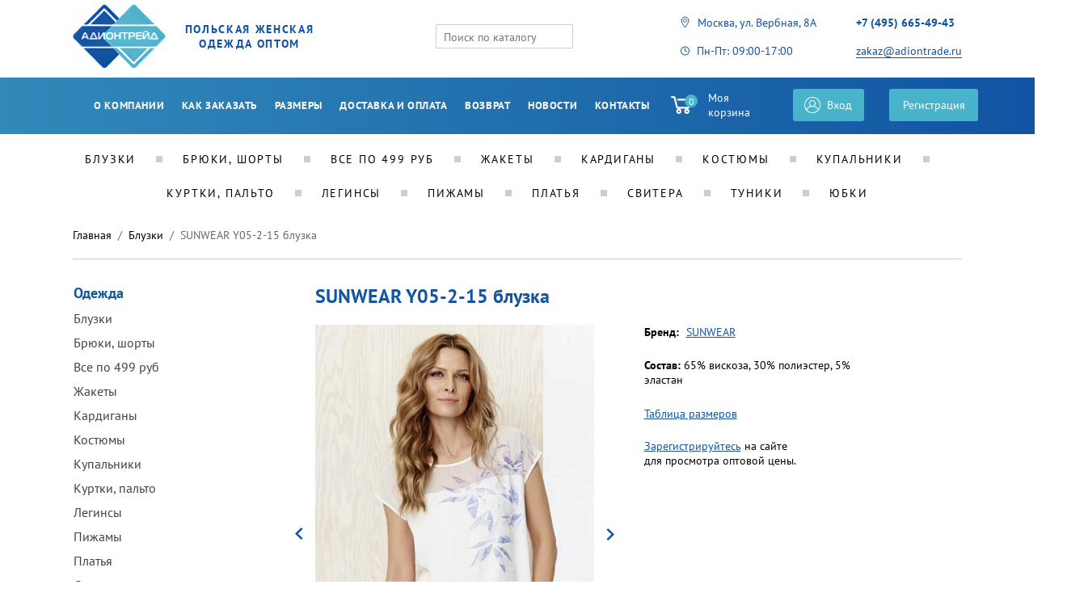

--- FILE ---
content_type: text/html; charset=UTF-8
request_url: https://adiont.ru/shop/bluzki/sunwear-y05-2-15-bluzka/
body_size: 11820
content:
<!DOCTYPE html PUBLIC "-//W3C//DTD XHTML 1.0 Transitional//EN" "http://www.w3.org/TR/xhtml1/DTD/xhtml1-transitional.dtd">
<html xmlns="http://www.w3.org/1999/xhtml" xml:lang="ru-ru" lang="ru-ru" dir="ltr">

<head>
        <title>
        Купить SUNWEAR Y05-2-15 блузка — блузки, оптовые цены в Москве            </title>
        <meta http-equiv="imagetoolbar" content="false"/>
    <link href="/local/templates/adiont_new/images/favicon.ico" rel="shortcut icon" type="image/x-icon"/>
<!--    <link type="text/css" rel="stylesheet" href="https://cp.unisender.com/v5/template-editor-new/js/lib/datepicker/pikaday.css"/>-->
    <meta name="viewport" content="width=device-width, initial-scale=1.0, user-scalable=0, minimum-scale=1.0, maximum-scale=1.0"/>

    <meta http-equiv="Content-Type" content="text/html; charset=UTF-8" />
<meta name="robots" content="index, follow" />
<meta name="keywords" content=" " />
<meta name="description" content="&#9989;SUNWEAR Y05-2-15 блузка в интернет-магазине польской одежды АдионТрейд. &#128087;Заказывайте польскую одежду — блузки оптом в Москве." />
<script data-skip-moving="true">(function(w, d, n) {var cl = "bx-core";var ht = d.documentElement;var htc = ht ? ht.className : undefined;if (htc === undefined || htc.indexOf(cl) !== -1){return;}var ua = n.userAgent;if (/(iPad;)|(iPhone;)/i.test(ua)){cl += " bx-ios";}else if (/Windows/i.test(ua)){cl += ' bx-win';}else if (/Macintosh/i.test(ua)){cl += " bx-mac";}else if (/Linux/i.test(ua) && !/Android/i.test(ua)){cl += " bx-linux";}else if (/Android/i.test(ua)){cl += " bx-android";}cl += (/(ipad|iphone|android|mobile|touch)/i.test(ua) ? " bx-touch" : " bx-no-touch");cl += w.devicePixelRatio && w.devicePixelRatio >= 2? " bx-retina": " bx-no-retina";if (/AppleWebKit/.test(ua)){cl += " bx-chrome";}else if (/Opera/.test(ua)){cl += " bx-opera";}else if (/Firefox/.test(ua)){cl += " bx-firefox";}ht.className = htc ? htc + " " + cl : cl;})(window, document, navigator);</script>

<link href="/bitrix/js/ui/design-tokens/dist/ui.design-tokens.min.css?174824644823463" type="text/css"  rel="stylesheet" />
<link href="/bitrix/js/ui/fonts/opensans/ui.font.opensans.min.css?17470831412320" type="text/css"  rel="stylesheet" />
<link href="/bitrix/js/main/popup/dist/main.popup.bundle.min.css?174824649526589" type="text/css"  rel="stylesheet" />
<link href="/local/templates/adiont_new/components/bitrix/catalog/catalog-buy-ajax/bitrix/catalog.element/.default/themes/blue/style.css?1747083186591" type="text/css"  rel="stylesheet" />
<link href="/bitrix/components/bitrix/sale.recommended.products/templates/.default/style.min.css?174708318226402" type="text/css"  rel="stylesheet" />
<link href="/bitrix/components/bitrix/sale.recommended.products/templates/.default/themes/blue/style.css?17470831824862" type="text/css"  rel="stylesheet" />
<link href="/local/templates/adiont_new/css/custom/custom.css?174708318621161" type="text/css"  data-template-style="true"  rel="stylesheet" />
<link href="/local/templates/adiont_new/css/custom.css?17470831865333" type="text/css"  data-template-style="true"  rel="stylesheet" />
<link href="/local/templates/adiont_new/components/bitrix/catalog.section.list/catalog_category_list_menu/style.min.css?17470831866536" type="text/css"  data-template-style="true"  rel="stylesheet" />
<link href="/local/templates/adiont_new/scripts/slick/slick.css?17470831861776" type="text/css"  data-template-style="true"  rel="stylesheet" />
<link href="/local/templates/adiont_new/css/jquery.jqzoom.css?17470831862774" type="text/css"  data-template-style="true"  rel="stylesheet" />
<link href="/local/templates/adiont_new/css/magnific-popup.css?17470831866951" type="text/css"  data-template-style="true"  rel="stylesheet" />
<link href="/local/templates/adiont_new/styles.css?1747083186419" type="text/css"  data-template-style="true"  rel="stylesheet" />
<link href="/local/templates/adiont_new/template_styles.css?1747083186167691" type="text/css"  data-template-style="true"  rel="stylesheet" />




<script type="extension/settings" data-extension="currency.currency-core">{"region":"ru"}</script>


<link href="https://adiont.ru/shop/bluzki/sunwear-y05-2-15-bluzka/" rel="canonical" />

        </head>

<body>
<div class="panel"></div>
    <div class="header">
        <div class="logo">
            <div class="logo__icon-wrapper">
                <a href="/">
                    <img class="logo__icon" src="/local/templates/adiont_new/images/header/header-logo.svg" alt=""/>
                </a>
            </div>
            <div class="logo__description">Польская женская одежда оптом</div>
        </div>
                    <div class="side-menu-mobile">
                <div class="custom-select">
                    <div class="custom-select__title">
                        Одежда
                    </div>
                    

<div class="custom-select_list">
    	    <div class="custom-select__list-element">
        <a class="custom-select__list-link" href="/shop/bluzki/">Блузки</a></div>
	    <div class="custom-select__list-element">
        <a class="custom-select__list-link" href="/shop/bryuki-shorty/">Брюки, шорты</a></div>
	    <div class="custom-select__list-element">
        <a class="custom-select__list-link" href="/shop/vse-po-499-rub/"> Все по 499 руб</a></div>
	    <div class="custom-select__list-element">
        <a class="custom-select__list-link" href="/shop/zhakety/">Жакеты</a></div>
	    <div class="custom-select__list-element">
        <a class="custom-select__list-link" href="/shop/kardigany/">Кардиганы</a></div>
	    <div class="custom-select__list-element">
        <a class="custom-select__list-link" href="/shop/kostyumy/">Костюмы</a></div>
	    <div class="custom-select__list-element">
        <a class="custom-select__list-link" href="/shop/kupalniki/">Купальники</a></div>
	    <div class="custom-select__list-element">
        <a class="custom-select__list-link" href="/shop/kurtki-palto/">Куртки, пальто</a></div>
	    <div class="custom-select__list-element">
        <a class="custom-select__list-link" href="/shop/leginsy/">Легинсы</a></div>
	    <div class="custom-select__list-element">
        <a class="custom-select__list-link" href="/shop/pizhamy/">Пижамы</a></div>
	    <div class="custom-select__list-element">
        <a class="custom-select__list-link" href="/shop/platya/">Платья</a></div>
	    <div class="custom-select__list-element">
        <a class="custom-select__list-link" href="/shop/svitera/">Свитера</a></div>
	    <div class="custom-select__list-element">
        <a class="custom-select__list-link" href="/shop/tuniki/">Туники</a></div>
	    <div class="custom-select__list-element">
        <a class="custom-select__list-link" href="/shop/yubki/">Юбки</a></div>
                </div>
                <div style="clear: both;"></div>                                </div>
                <div class="custom-select">
                    <div class="custom-select__title">
                        Бренд
                    </div>
                        <div class="custom-select_list">
                                <div class="custom-select__list-element">
                <a class="custom-select__list-link" href="/brands/bas-bleu/">Bas Bleu</a>
            </div>
                                        <div class="custom-select__list-element">
                <a class="custom-select__list-link" href="/brands/enny/">Enny</a>
            </div>
                                        <div class="custom-select__list-element">
                <a class="custom-select__list-link" href="/brands/figl-katrus/">FIGL\KATRUS</a>
            </div>
                                        <div class="custom-select__list-element">
                <a class="custom-select__list-link" href="/brands/hajdan/">HAJDAN</a>
            </div>
                                        <div class="custom-select__list-element">
                <a class="custom-select__list-link" href="/brands/kartes/">KARTES</a>
            </div>
                                        <div class="custom-select__list-element">
                <a class="custom-select__list-link" href="/brands/lavel/">LAVEL</a>
            </div>
                                        <div class="custom-select__list-element">
                <a class="custom-select__list-link" href="/brands/mymado/">Mymado</a>
            </div>
                                        <div class="custom-select__list-element">
                <a class="custom-select__list-link" href="/brands/nife/">Nife</a>
            </div>
                                        <div class="custom-select__list-element">
                <a class="custom-select__list-link" href="/brands/numoco/">NUMOCO</a>
            </div>
                                        <div class="custom-select__list-element">
                <a class="custom-select__list-link" href="/brands/primo/">Primo</a>
            </div>
                                        <div class="custom-select__list-element">
                <a class="custom-select__list-link" href="/brands/sunwear/">SUNWEAR</a>
            </div>
                                        <div class="custom-select__list-element">
                <a class="custom-select__list-link" href="/brands/zaps/">ZAPS</a>
            </div>
                    </div>
                </div>
                            </div>
                <div class="header-search">
            
<form class="header-search__form" name="search" action="/search/index.php">
    <input type="text" name="q" value="" class="header-search__field" placeholder="Поиск по каталогу"/>
    <button name="s" class="header-search__submit" type="submit"></button>
</form>        </div>
        <div class="system system__view_narrow">
            <div class="system__cart">
                <div id="bx_basketFKauiI" class="bx-basket bx-opener"><!--'start_frame_cache_bx_basketFKauiI'--><a href="/personal/cart/" class="system__cart-link">
    <div class="system__cart-image-wrapper">
        <img class="system__cart-image" src="/local/templates/adiont_new/images/header/header-cart.svg" alt="">
        <div class="system__cart-goods-amount">0</div>
    </div>
    <div class="system__cart-description">Моя корзина</div>
</a><!--'end_frame_cache_bx_basketFKauiI'--></div>
            </div>
                            <div class="system__auth">
					<a class="system__auth-link 111" href="/">
                        <img class="system__auth-image" src="/local/templates/adiont_new/images/header/header-user.svg" alt="">
                        <span class="system__auth-description">Вход</span>
                    </a>
                </div>
                <div class="system__register">
                    <a class="system__register-link" href="/personal/?register=yes">
                        <span class="system__register-description">Регистрация</span>
                    </a>
                </div>
                    </div>
        <div class="contacts">
       <div class="contacts__column">
        <div class="contacts__row">
            <div class="contacts__icon-wrapper contacts__icon-wrapper_location">
                <img class="contacts__icon" src="/local/templates/adiont_new/images/header/header-pointer.svg" alt=""/>
            </div>
            <div class="contacts__description">Москва, ул. Вербная, 8А</div>
        </div>
        <div class="contacts__row">
            <div class="contacts__icon-wrapper">
                <img class="contacts__icon " src="/local/templates/adiont_new/images/header/header-time.svg" alt=""/>
            </div>
            <div class="contacts__description">Пн-Пт: 09:00-17:00</div>
        </div>
    </div>
    <div class="contacts__column">
        <a class="contacts__phone" href="tel:+74956654943">
            +7 (495)
            <span class="contacts__phone-last-digits">665-49-43</span>
        </a>
        <div class="contacts__row">
            <div class="contacts__description">
                <a class="contacts__email" href="mailto:zakaz@adiontrade.ru" onclick="yaCounter25511984.reachGoal('email'); return true;">zakaz@adiontrade.ru</a>
            </div>
        </div>
    </div>
</div>    </div>

<div class="main-menu">
    <div class="content">
        
    <div class="main-menu__wrapper">

                                <div class="main-menu__element">
                <a class="main-menu__link" href="/about-us/">О компании</a>
            </div>
        
                                <div class="main-menu__element">
                <a class="main-menu__link" href="/kak-zakazat/">Как заказать</a>
            </div>
        
                                <div class="main-menu__element">
                <a class="main-menu__link" href="/table-size/">Размеры</a>
            </div>
        
                                <div class="main-menu__element">
                <a class="main-menu__link" href="/dostavka-i-oplata/">Доставка и оплата</a>
            </div>
        
                                <div class="main-menu__element">
                <a class="main-menu__link" href="/vozvrat/">Возврат</a>
            </div>
        
                                <div class="main-menu__element">
                <a class="main-menu__link" href="/news/">Новости</a>
            </div>
        
                                <div class="main-menu__element">
                <a class="main-menu__link" href="/contact/">Контакты</a>
            </div>
        
        
    </div>
        <div class="system">
            <div class="main-menu__burger-wrapper">
                <img class="main-menu__burger" src="/local/templates/adiont_new/icons/menu-burger.png" alt="">
            </div>
            <div class="system__cart">
                <div id="bx_basketT0kNhm" class="bx-basket bx-opener"><!--'start_frame_cache_bx_basketT0kNhm'--><a href="/personal/cart/" class="system__cart-link">
    <div class="system__cart-image-wrapper">
        <img class="system__cart-image" src="/local/templates/adiont_new/images/header/header-cart.svg" alt="">
        <div class="system__cart-goods-amount">0</div>
    </div>
    <div class="system__cart-description">Моя корзина</div>
</a><!--'end_frame_cache_bx_basketT0kNhm'--></div>
            </div>
                            <div class="system__auth">
                    <a class="system__auth-link" href="/local/ajax/auth.php">
                        <img class="system__auth-image" src="/local/templates/adiont_new/images/header/header-user.svg" alt="">
                        <span class="system__auth-description">Вход</span>
                    </a>
                </div>
                <div class="system__register">
                    <a class="system__register-link" href="/personal/?register=yes">
                        <span class="system__register-description">Регистрация</span>
                    </a>
                </div>
                    </div>
    </div>
</div>

<div style="padding: 0; margin: 10px auto -25px;" class="content nomobile">
    

                <div class="links-block__list">
            	            <div class="links-block__element">
                <a class="links-block__link" href="/shop/bluzki/">Блузки</a></div>
	            <div class="links-block__element">
                <a class="links-block__link" href="/shop/bryuki-shorty/">Брюки, шорты</a></div>
	            <div class="links-block__element">
                <a class="links-block__link" href="/shop/vse-po-499-rub/"> Все по 499 руб</a></div>
	            <div class="links-block__element">
                <a class="links-block__link" href="/shop/zhakety/">Жакеты</a></div>
	            <div class="links-block__element">
                <a class="links-block__link" href="/shop/kardigany/">Кардиганы</a></div>
	            <div class="links-block__element">
                <a class="links-block__link" href="/shop/kostyumy/">Костюмы</a></div>
	            <div class="links-block__element">
                <a class="links-block__link" href="/shop/kupalniki/">Купальники</a></div>
	            <div class="links-block__element">
                <a class="links-block__link" href="/shop/kurtki-palto/">Куртки, пальто</a></div>
	            <div class="links-block__element">
                <a class="links-block__link" href="/shop/leginsy/">Легинсы</a></div>
	            <div class="links-block__element">
                <a class="links-block__link" href="/shop/pizhamy/">Пижамы</a></div>
	            <div class="links-block__element">
                <a class="links-block__link" href="/shop/platya/">Платья</a></div>
	            <div class="links-block__element">
                <a class="links-block__link" href="/shop/svitera/">Свитера</a></div>
	            <div class="links-block__element">
                <a class="links-block__link" href="/shop/tuniki/">Туники</a></div>
	            <div class="links-block__element">
                <a class="links-block__link" href="/shop/yubki/">Юбки</a></div>
        </div>
        <div style="clear: both;"></div></div>

<div class="mobile-menu">
    <div class="mobile-menu__content">
        
    <div class="main-menu__wrapper">

                                <div class="main-menu__element">
                <a class="main-menu__link" href="/about-us/">О компании</a>
            </div>
        
                                <div class="main-menu__element">
                <a class="main-menu__link" href="/kak-zakazat/">Как заказать</a>
            </div>
        
                                <div class="main-menu__element">
                <a class="main-menu__link" href="/table-size/">Размеры</a>
            </div>
        
                                <div class="main-menu__element">
                <a class="main-menu__link" href="/dostavka-i-oplata/">Доставка и оплата</a>
            </div>
        
                                <div class="main-menu__element">
                <a class="main-menu__link" href="/vozvrat/">Возврат</a>
            </div>
        
                                <div class="main-menu__element">
                <a class="main-menu__link" href="/news/">Новости</a>
            </div>
        
                                <div class="main-menu__element">
                <a class="main-menu__link" href="/contact/">Контакты</a>
            </div>
        
        
    </div>
            <div class="submenu">
        <div class="submenu__title">Одежда</div>
                                <li class="submenu__element">
                <a class="submenu__link" href="/shop/bluzki/">Блузки</a>
            </li>
                                        <li class="submenu__element">
                <a class="submenu__link" href="/shop/bryuki-shorty/">Брюки, шорты</a>
            </li>
                                        <li class="submenu__element">
                <a class="submenu__link" href="/shop/zhakety/">Жакеты</a>
            </li>
                                        <li class="submenu__element">
                <a class="submenu__link" href="/shop/kardigany/">Кардиганы</a>
            </li>
                                        <li class="submenu__element">
                <a class="submenu__link" href="/shop/kostyumy/">Костюмы</a>
            </li>
                                        <li class="submenu__element">
                <a class="submenu__link" href="/shop/leginsy/">Легинсы</a>
            </li>
                                        <li class="submenu__element">
                <a class="submenu__link" href="/shop/platya/">Платья</a>
            </li>
                                        <li class="submenu__element">
                <a class="submenu__link" href="/shop/tuniki/">Туники</a>
            </li>
                                        <li class="submenu__element">
                <a class="submenu__link" href="/shop/kurtki-palto/">Куртки, пальто</a>
            </li>
                                        <li class="submenu__element">
                <a class="submenu__link" href="/shop/yubki/">Юбки</a>
            </li>
                                        <li class="submenu__element">
                <a class="submenu__link" href="/shop/kupalniki/">Купальники</a>
            </li>
                                        <li class="submenu__element">
                <a class="submenu__link" href="/shop/vse-po-499-rub/"> Все по 499 руб</a>
            </li>
                                        <li class="submenu__element">
                <a class="submenu__link" href="/shop/svitera/">Свитера</a>
            </li>
                                        <li class="submenu__element">
                <a class="submenu__link" href="/shop/pizhamy/">Пижамы</a>
            </li>
                    </div>

                <div class="submenu">
        <div class="submenu__title">Бренды</div>
                                <li class="submenu__element">
                <a class="submenu__link" href="/brands/bas-bleu/">Bas Bleu</a>
            </li>
                                        <li class="submenu__element">
                <a class="submenu__link" href="/brands/enny/">Enny</a>
            </li>
                                        <li class="submenu__element">
                <a class="submenu__link" href="/brands/figl-katrus/">FIGL\KATRUS</a>
            </li>
                                        <li class="submenu__element">
                <a class="submenu__link" href="/brands/hajdan/">HAJDAN</a>
            </li>
                                        <li class="submenu__element">
                <a class="submenu__link" href="/brands/kartes/">KARTES</a>
            </li>
                                        <li class="submenu__element">
                <a class="submenu__link" href="/brands/lavel/">LAVEL</a>
            </li>
                                        <li class="submenu__element">
                <a class="submenu__link" href="/brands/mymado/">Mymado</a>
            </li>
                                        <li class="submenu__element">
                <a class="submenu__link" href="/brands/nife/">Nife</a>
            </li>
                                        <li class="submenu__element">
                <a class="submenu__link" href="/brands/numoco/">NUMOCO</a>
            </li>
                                        <li class="submenu__element">
                <a class="submenu__link" href="/brands/primo/">Primo</a>
            </li>
                                        <li class="submenu__element">
                <a class="submenu__link" href="/brands/sunwear/">SUNWEAR</a>
            </li>
                                        <li class="submenu__element">
                <a class="submenu__link" href="/brands/zaps/">ZAPS</a>
            </li>
                    </div>

                    <div class="system__register">
                <a class="system__register-link" href="/personal/?register=yes">
                    <span class="system__register-description">Регистрация</span>
                </a>
            </div>
        
        <div class="header-search">
            
<form class="header-search__form" name="search" action="/search/index.php">
    <input type="text" name="q" value="" class="header-search__field" placeholder="Поиск по каталогу"/>
    <button name="s" class="header-search__submit" type="submit"></button>
</form>        </div>

        <div class="contacts">
       <div class="contacts__column">
        <div class="contacts__row">
            <div class="contacts__icon-wrapper contacts__icon-wrapper_location">
                <img class="contacts__icon" src="/local/templates/adiont_new/images/header/header-pointer.svg" alt=""/>
            </div>
            <div class="contacts__description">Москва, ул. Вербная, 8А</div>
        </div>
        <div class="contacts__row">
            <div class="contacts__icon-wrapper">
                <img class="contacts__icon " src="/local/templates/adiont_new/images/header/header-time.svg" alt=""/>
            </div>
            <div class="contacts__description">Пн-Пт: 09:00-17:00</div>
        </div>
    </div>
    <div class="contacts__column">
        <a class="contacts__phone" href="tel:+74956654943">
            +7 (495)
            <span class="contacts__phone-last-digits">665-49-43</span>
        </a>
        <div class="contacts__row">
            <div class="contacts__description">
                <a class="contacts__email" href="mailto:zakaz@adiontrade.ru" onclick="yaCounter25511984.reachGoal('email'); return true;">zakaz@adiontrade.ru</a>
            </div>
        </div>
    </div>
</div>
    </div>
    <div class="mobile-menu__close-wrapper">
        <img class="mobile-menu__close" src="/local/templates/adiont_new/icons/menu-close.png">
    </div>
</div>

<div class="content content__inner">
        <div class="breadcrumbs__container">
        
                <ul class="breadcrumbs" itemscope itemtype="http://schema.org/BreadcrumbList"><li itemprop="itemListElement" itemscope itemtype="http://schema.org/ListItem" class="breadcrumbs__element"><a class="breadcrumbs__link" itemprop="item" href="/"><span itemprop="name">Главная</span></a><meta itemprop="position" content="1" /><span class="breadcrumbs__delimiter">/</span></li><li itemprop="itemListElement" itemscope itemtype="http://schema.org/ListItem" class="breadcrumbs__element"><a class="breadcrumbs__link" itemprop="item" href="/shop/bluzki/"><span itemprop="name">Блузки</span></a><meta itemprop="position" content="2" /><span class="breadcrumbs__delimiter">/</span></li><li itemprop="itemListElement" itemscope itemtype="http://schema.org/ListItem" class="breadcrumbs__element"><span class="breadcrumbs__element_current" itemprop="name">SUNWEAR Y05-2-15 блузка</span><meta itemprop="position" content="3" /></li></ul>    </div>

    <div class="grid  grid_narrow">
        <div class="grid__left ">
            <div class="side-menu">
                <div class="side-menu__list-wrapper">
                    <div class="side-menu__wrapper">Одежда</div>
                    

            <ul class="side-menu__list">
            	            <li class="side-menu__element">
                <a class="side-menu__link" href="/shop/bluzki/">Блузки</a></li>
	            <li class="side-menu__element">
                <a class="side-menu__link" href="/shop/bryuki-shorty/">Брюки, шорты</a></li>
	            <li class="side-menu__element">
                <a class="side-menu__link" href="/shop/vse-po-499-rub/"> Все по 499 руб</a></li>
	            <li class="side-menu__element">
                <a class="side-menu__link" href="/shop/zhakety/">Жакеты</a></li>
	            <li class="side-menu__element">
                <a class="side-menu__link" href="/shop/kardigany/">Кардиганы</a></li>
	            <li class="side-menu__element">
                <a class="side-menu__link" href="/shop/kostyumy/">Костюмы</a></li>
	            <li class="side-menu__element">
                <a class="side-menu__link" href="/shop/kupalniki/">Купальники</a></li>
	            <li class="side-menu__element">
                <a class="side-menu__link" href="/shop/kurtki-palto/">Куртки, пальто</a></li>
	            <li class="side-menu__element">
                <a class="side-menu__link" href="/shop/leginsy/">Легинсы</a></li>
	            <li class="side-menu__element">
                <a class="side-menu__link" href="/shop/pizhamy/">Пижамы</a></li>
	            <li class="side-menu__element">
                <a class="side-menu__link" href="/shop/platya/">Платья</a></li>
	            <li class="side-menu__element">
                <a class="side-menu__link" href="/shop/svitera/">Свитера</a></li>
	            <li class="side-menu__element">
                <a class="side-menu__link" href="/shop/tuniki/">Туники</a></li>
	            <li class="side-menu__element">
                <a class="side-menu__link" href="/shop/yubki/">Юбки</a></li>
        </ul>
        <div style="clear: both;"></div>                </div>
                <div class="side-menu__list-wrapper">
                    <div class="side-menu__wrapper">Бренд</div>
                        <ul class="side-menu__list">
                                    <li class="side-menu__element">
                    <a class="side-menu__link" href="/brands/bas-bleu/">Bas Bleu</a>
                </li>
                                                <li class="side-menu__element">
                    <a class="side-menu__link" href="/brands/enny/">Enny</a>
                </li>
                                                <li class="side-menu__element">
                    <a class="side-menu__link" href="/brands/figl-katrus/">FIGL\KATRUS</a>
                </li>
                                                <li class="side-menu__element">
                    <a class="side-menu__link" href="/brands/hajdan/">HAJDAN</a>
                </li>
                                                <li class="side-menu__element">
                    <a class="side-menu__link" href="/brands/kartes/">KARTES</a>
                </li>
                                                <li class="side-menu__element">
                    <a class="side-menu__link" href="/brands/lavel/">LAVEL</a>
                </li>
                                                <li class="side-menu__element">
                    <a class="side-menu__link" href="/brands/mymado/">Mymado</a>
                </li>
                                                <li class="side-menu__element">
                    <a class="side-menu__link" href="/brands/nife/">Nife</a>
                </li>
                                                <li class="side-menu__element">
                    <a class="side-menu__link" href="/brands/numoco/">NUMOCO</a>
                </li>
                                                <li class="side-menu__element">
                    <a class="side-menu__link" href="/brands/primo/">Primo</a>
                </li>
                                                <li class="side-menu__element">
                    <a class="side-menu__link" href="/brands/sunwear/">SUNWEAR</a>
                </li>
                                                <li class="side-menu__element">
                    <a class="side-menu__link" href="/brands/zaps/">ZAPS</a>
                </li>
                        </ul>
                </div>
                                
                <div class="header-search">
                    
<form class="header-search__form" name="search" action="/search/index.php">
    <input type="text" name="q" value="" class="header-search__field" placeholder="Поиск по каталогу"/>
    <button name="s" class="header-search__submit" type="submit"></button>
</form>                </div>

            </div>
            
                                </div>
        		<div class="grid__center ">

<!--    <div class="grid__right">-->
<!--        --><!--    </div>-->

<div class="grid__center">
    <h1 class="page-title page-title_blue">
        SUNWEAR Y05-2-15 блузка    </h1>
    <div class="catalog-detail " id="bx_117848907_74940">
        <div class="catalog-detail__image-wrapper">
            <div class="catalog-detail_image__slider">
                <a href="/upload/iblock/6ae/6ae06e72403ae474018e37f15ac7f614.jpg" rel='gal1' data-zoom-src="/upload/iblock/6ae/6ae06e72403ae474018e37f15ac7f614.jpg" data-fancybox="gallery" class="" title="SUNWEAR Y05-2-15 блузка">
                    <picture>
                                                    <source type="image/webp" srcset="/upload/resize_cache/iblock/6ae/343_1000_1/6ae06e72403ae474018e37f15ac7f614.webp">
                                                <img
                                src="/upload/resize_cache/iblock/6ae/343_1000_1/6ae06e72403ae474018e37f15ac7f614.jpg"
                                alt="SUNWEAR Y05-2-15 блузка"
                                title="SUNWEAR Y05-2-15 блузка"
                                class="catalog-detail__image"
                        />
                    </picture>
                    <div class="catalog__tile-action__wrapper">
                                                                                      </div>
                </a>

                                                            <a href="/upload/iblock/a90/a90fae94d7970fb4a60649395fe514a1.jpg" rel='gal1' data-fancybox="gallery" data-zoom-src="/upload/iblock/a90/a90fae94d7970fb4a60649395fe514a1.jpg"  title="SUNWEAR Y05-2-15 блузка">
                            <picture>

                                                                    <source type="image/webp" srcset="/upload/resize_cache/iblock/a90/343_1000_1/a90fae94d7970fb4a60649395fe514a1.webp">
                                                                <img
                                        loading="lazy"
                                        src="/upload/resize_cache/iblock/a90/343_1000_1/a90fae94d7970fb4a60649395fe514a1.jpg"
                                        class="catalog-detail__image"
                                />
                            </picture>
                            <div class="catalog__tile-action__wrapper">
                                                                                                                      </div>
                        </a>
                                                </div>
                                        <div class="catalog-detail_image__subslider">
                                            <div>
                            <img loading="lazy" src="/upload/resize_cache/iblock/6ae/111_1000_1/6ae06e72403ae474018e37f15ac7f614.jpg">
                        </div>
                                                                <div>
                            <img loading="lazy" src="/upload/resize_cache/iblock/a90/111_1000_1/a90fae94d7970fb4a60649395fe514a1.jpg"/>
                        </div>
                                    </div>
                                    <style>
                        .catalog-detail_image__subslider {
                            margin: 10px 0;
                        }
                    </style>
                            
        </div>
        <div class="catalog-detail__info">
                            <div class="catalog-detail__brand">
                    Бренд:
                    <a href="/brands/sunwear/" class="catalog-detail__brand-link">SUNWEAR</a>
                </div>
                                                                <div class="catalog-detail__from">
                    Состав: 65&#37; вискоза, 30&#37; полиэстер, 5&#37; эластан                </div>
            
                                                                      <a href="/table-size/" class="catalog-detail__table">Таблица размеров</a>
                                                      <div class="catalog-detail__register" data-ajax-url="/ajax/catalog/element/item_auth_and_register_info.php"></div>
                    </div>
    </div>

    <div class="rest-goods ">
        <div class="rest-goods__title">Другие товары из раздела</div>
                <div class='modern-page-navigation'></div>

    <div class="rest-goods__wrapper">

        
            <div class="rest-goods__tile">
                <div class="rest-goods__image-wrapper">
                    <a href="/shop/bluzki/zaps-silvana-018-bluzka/">
                        <picture>
                                                            <source type="image/webp" srcset="/upload/resize_cache/iblock/c24/279_417_2/nqynvszykdh9397w8k1mhbpyhmrigp30.webp" media="(max-width: 1279px)">
                                                        <source srcset="/upload/resize_cache/iblock/c24/279_417_2/nqynvszykdh9397w8k1mhbpyhmrigp30.jpg" media="(max-width: 1279px)">
                                                            <source type="image/webp" srcset="/upload/resize_cache/iblock/c24/274_409_2/nqynvszykdh9397w8k1mhbpyhmrigp30.webp">
                                                        <img loading="lazy" src="/upload/resize_cache/iblock/c24/274_409_2/nqynvszykdh9397w8k1mhbpyhmrigp30.jpg" class="rest-goods__image">
                        </picture>
                    </a>
                                            <div class="rest-goods__discount-amount">-10%</div>
                        <div class="rest-goods__action">Акция</div>
                                    </div>
                <div class="rest-goods__info">
                    <a href="/shop/bluzki/zaps-silvana-018-bluzka//" class="rest-goods__tile-title">
                        Zaps SILVANA 018 блузка                    </a>
                                    </div>
            </div>
        
            <div class="rest-goods__tile">
                <div class="rest-goods__image-wrapper">
                    <a href="/shop/bluzki/hajdan-bl1127-zelenyy-bluzka-/">
                        <picture>
                                                            <source type="image/webp" srcset="/upload/resize_cache/iblock/875/279_417_2/875ab4f70a08040ee9efe81f2f95c50d.webp" media="(max-width: 1279px)">
                                                        <source srcset="/upload/resize_cache/iblock/875/279_417_2/875ab4f70a08040ee9efe81f2f95c50d.jpg" media="(max-width: 1279px)">
                                                            <source type="image/webp" srcset="/upload/resize_cache/iblock/875/274_409_2/875ab4f70a08040ee9efe81f2f95c50d.webp">
                                                        <img loading="lazy" src="/upload/resize_cache/iblock/875/274_409_2/875ab4f70a08040ee9efe81f2f95c50d.jpg" class="rest-goods__image">
                        </picture>
                    </a>
                                    </div>
                <div class="rest-goods__info">
                    <a href="/shop/bluzki/hajdan-bl1127-zelenyy-bluzka-//" class="rest-goods__tile-title">
                        HAJDAN BL1127  зеленый блузка                     </a>
                                    </div>
            </div>
        
            <div class="rest-goods__tile">
                <div class="rest-goods__image-wrapper">
                    <a href="/shop/bluzki/hajdan-bl1196-chernyy-bluzka/">
                        <picture>
                                                            <source type="image/webp" srcset="/upload/resize_cache/iblock/b91/279_417_2/y6lihcm1tygx76hti5fspwi41gb1czf8.webp" media="(max-width: 1279px)">
                                                        <source srcset="/upload/resize_cache/iblock/b91/279_417_2/y6lihcm1tygx76hti5fspwi41gb1czf8.jpg" media="(max-width: 1279px)">
                                                            <source type="image/webp" srcset="/upload/resize_cache/iblock/b91/274_409_2/y6lihcm1tygx76hti5fspwi41gb1czf8.webp">
                                                        <img loading="lazy" src="/upload/resize_cache/iblock/b91/274_409_2/y6lihcm1tygx76hti5fspwi41gb1czf8.jpg" class="rest-goods__image">
                        </picture>
                    </a>
                                    </div>
                <div class="rest-goods__info">
                    <a href="/shop/bluzki/hajdan-bl1196-chernyy-bluzka//" class="rest-goods__tile-title">
                        HAJDAN BL1196 черный блузка                    </a>
                                    </div>
            </div>
            </div>
    	    </div>

</div>

	                </div>
</div>
</div>

<div class="footer-wrapper">
    <div class="footer">
        <div class="footer__contacts">
            <div class="footer-logo">
                <div class="footer-logo__image-wrapper">
                    <img class="footer-logo__image" src="/local/templates/adiont_new/icons/logo.png">
                </div>
                <div class="footer-logo__description">
                    Польская женская<br>одежда оптом                </div>
            </div>
            ООО «Брайс», +7 (495) 665-49-43<br>
Москва, улица Вербная, дом 8А<br>
<b>Время работы с 9:00 до 17:00<br>
   с понедельника по пятницу.</b><br>
Написать нам: <a href="mailto:zakaz@adiontrade.ru" class="footer__contacts-email">zakaz@adiontrade.ru</a>
            <div class="footer-form-subscribe">
                <form method="POST"
                      action="https://cp.unisender.com/ru/subscribe?hash=6t98yiggbh4sm6we4n9cnmqqqj553mxwuc8nd3hw361inimmi1dfo"
                      name="subscribtion_form" us_mode="embed">
                    <div class="container responsive">
                        <table style="width: 100%; box-sizing: border-box; background-color: rgb(204, 204, 204); float: left;"
                               cellspacing="0" cellpadding="0" align="center">
                            <tbody>
                            <tr>
                                <td><!--[if (gte mso 9)|(IE)]>
                                    <table cellpadding="0" cellspacing="0" border="0" width="400" align="center">
                                        <tr>
                                            <td><![endif]-->
                                    <table style="background-color: rgb(255, 255, 255); border-radius: 0px; max-width: 450px; width: 100%; border: medium none; margin: 0px auto; border-spacing: 0px; border-collapse: collapse;"
                                           cellspacing="0" cellpadding="0" align="center">
                                        <tbody>
                                        <tr>
                                            <td style="vertical-align: top; max-width: 450px; font-size: 0px; padding: 25px;"
                                                width="100%"><!--[if (gte mso 9)|(IE)]>
                                                <table cellpadding="0" cellspacing="0" border="0" width="400" align="center">
                                                    <tr>
                                                        <td><![endif]-->
                                                <table style="width: 100%; table-layout: fixed; height: auto; border-collapse: collapse; border-spacing: 0px; display: inline-table; vertical-align: top; font-size: medium;"
                                                       width="100%" cellspacing="0" cellpadding="0" border="0">
                                                    <tbody>
                                                    <tr>
                                                        <td style="width: 100%; padding: 8px; height: 50px;" valign="top">
                                                            <table style="height: 100%; width: 100%; table-layout: fixed; border-spacing: 0px; border-collapse: collapse; min-height: 50px;"
                                                                   cellspacing="0" cellpadding="0" border="0">
                                                                <tbody>
                                                                <tr>
                                                                    <td style="width: 100%; font-family: Arial, Helvetica, sans-serif; font-size: 12px; color: rgb(34, 34, 34);">
                                                                        <div style="display:inline-block; width:100%;font-size:0;">
                                                                            <label style="font-size: 12px; padding: 0px 0px 5px; vertical-align: middle; box-sizing: border-box; width: 100%; display: inline-block; font-family: Arial, Helvetica, sans-serif; color: rgb(34, 34, 34);">
                                                                                <span>E-mail</span> <b
                                                                                        style="font-size:14px;font-family:Georgia;line-height:10px;">
                                                                                    *</b> </label>
                                                                            <div style="display: inline-block; width: 230px;"><input
                                                                                        type="text" name="email" _validator="email"
                                                                                        _required="1"
                                                                                        style="color: #333; border-radius: 3px; font: 13px / 1 Arial, Helvetica; padding: 0px 8px; width: 100%; box-sizing: border-box; border: 1px solid rgb(193, 201, 203); background-color: rgb(255, 255, 255); background-image: none; height: 30px;"
                                                                                        _label="E-mail" placeholder="" >
                                                                                <div class="error-block"
                                                                                     style="display:none;color:#ff592d;font:11px/18px Arial;"></div>
                                                                            </div>
                                                                        </div>
                                                                    </td>
                                                                </tr>
                                                                </tbody>
                                                            </table>
                                                        </td>
                                                    </tr>
                                                    </tbody>
                                                </table>
                                                <!--[if (gte mso 9)|(IE)]></td></tr></table><![endif]--><!--[if (gte mso 9)|(IE)]>
                                                <table cellpadding="0" cellspacing="0" border="0" width="400" align="center">
                                                    <tr>
                                                        <td><![endif]-->
                                                <table style="width: 100%; table-layout: fixed; height: auto; border-collapse: collapse; border-spacing: 0px; display: inline-table; vertical-align: top; font-size: medium;"
                                                       width="100%" cellspacing="0" cellpadding="0" border="0">
                                                    <tbody>
                                                    <tr>
                                                        <td style="width: 100%; background-image: none; min-height: 0px; height: 0px;"
                                                            valign="top">
                                                            <table style="height: 100%; width: 100%; table-layout: fixed; border-spacing: 0px; border-collapse: collapse; min-height: 0px;"
                                                                   cellspacing="0" cellpadding="0" border="0">
                                                                <tbody>
                                                                <tr>
                                                                    <td style="width: 100%; text-align: left; font-family: Arial, Helvetica, sans-serif; font-size: 12px; color: rgb(34, 34, 34);">
                                                                        <table style="display: inline-table; width: auto; border-spacing: 0px; border-collapse: collapse;"
                                                                               width="100%" cellspacing="0" cellpadding="0"
                                                                               border="0">
                                                                            <tbody>
                                                                            <tr>
                                                                                <td style="border: medium none; border-radius: 30px; padding: 15px 20px 17px; background-color: rgb(136, 136, 136); height: 50.8px; min-height: 50.8px;"
                                                                                    valign="middle" align="left">
                                                                                    <button href="javascript:" target="_blank"
                                                                                            style="width: 100%; display: inline-block; text-decoration: none; word-break: break-all; font-size: 14px; font-family: Arial, Helvetica, sans-serif; line-height: 16.8px; color: rgb(255, 255, 255); background-color: rgb(136, 136, 136); border: 0px none;">
                                                                                        Подписаться
                                                                                    </button>
                                                                                </td>
                                                                            </tr>
                                                                            </tbody>
                                                                        </table>
                                                                    </td>
                                                                </tr>
                                                                </tbody>
                                                            </table>
                                                        </td>
                                                    </tr>
                                                    </tbody>
                                                </table>
                                                <!--[if (gte mso 9)|(IE)]></td></tr></table><![endif]--></td>
                                        </tr>
                                        </tbody>
                                    </table>
                                    <!--[if (gte mso 9)|(IE)]></td></tr></table><![endif]--></td>
                            </tr>
                            </tbody>
                        </table>
                    </div>
                    <input type="hidden" name="charset" value="UTF-8">
                    <input type="hidden" name="default_list_id" value="4251887">
                    <input type="hidden" name="overwrite" value="2">
                    <input type="hidden" name="is_v5" value="1"></form>
            </div>

        </div>
        <div class="footer__menus">
            <div class="footer-menu">
                <ul class="footer-menu__list">
                    <li class="footer-menu__title footer-menu__element">
                        О Компании
                    </li>
                    
                    <div class="footer-menu__element">
            <a class="footer-menu__link" href="/about-us/">О компании</a>
        </div>
    
                    <div class="footer-menu__element">
            <a class="footer-menu__link" href="/table-size/">Размеры</a>
        </div>
    
                    <div class="footer-menu__element">
            <a class="footer-menu__link" href="/dostavka-i-oplata/">Доставка и оплата</a>
        </div>
    
                    <div class="footer-menu__element">
            <a class="footer-menu__link" href="/vozvrat/">Возврат</a>
        </div>
    
                    <div class="footer-menu__element">
            <a class="footer-menu__link" href="/usloviya-sotrudnichestva/">Оптовикам</a>
        </div>
    
                    <div class="footer-menu__element">
            <a class="footer-menu__link" href="/news/">Новости</a>
        </div>
    
                    <div class="footer-menu__element">
            <a class="footer-menu__link" href="/contact/">Контакты</a>
        </div>
    
                    </ul>
            </div>
            <div class="footer-menu footer-menu__catalog">
                <div class="footer-menu__title footer-menu__element">
                    каталог
                </div>
                

            <ul class="footer-menu-list">
            	            <li class="footer-menu__element">
                <a class="footer-menu__link" href="/shop/bluzki/">Блузки</a></li>
	            <li class="footer-menu__element">
                <a class="footer-menu__link" href="/shop/bryuki-shorty/">Брюки, шорты</a></li>
	            <li class="footer-menu__element">
                <a class="footer-menu__link" href="/shop/zhakety/">Жакеты</a></li>
	            <li class="footer-menu__element">
                <a class="footer-menu__link" href="/shop/kardigany/">Кардиганы</a></li>
	            <li class="footer-menu__element">
                <a class="footer-menu__link" href="/shop/kostyumy/">Костюмы</a></li>
	            <li class="footer-menu__element">
                <a class="footer-menu__link" href="/shop/leginsy/">Легинсы</a></li>
	            <li class="footer-menu__element">
                <a class="footer-menu__link" href="/shop/platya/">Платья</a></li>
	            <li class="footer-menu__element">
                <a class="footer-menu__link" href="/shop/tuniki/">Туники</a></li>
	            <li class="footer-menu__element">
                <a class="footer-menu__link" href="/shop/kurtki-palto/">Куртки, пальто</a></li>
	            <li class="footer-menu__element">
                <a class="footer-menu__link" href="/shop/yubki/">Юбки</a></li>
	            <li class="footer-menu__element">
                <a class="footer-menu__link" href="/shop/kupalniki/">Купальники</a></li>
	            <li class="footer-menu__element">
                <a class="footer-menu__link" href="/shop/vse-po-499-rub/"> Все по 499 руб</a></li>
	            <li class="footer-menu__element">
                <a class="footer-menu__link" href="/shop/svitera/">Свитера</a></li>
	            <li class="footer-menu__element">
                <a class="footer-menu__link" href="/shop/pizhamy/">Пижамы</a></li>
        </ul>
        <div style="clear: both;"></div>            </div>
                    </div>
        <div class="footer__copyright">
            <div class="footer__copyright-decription">
                © 2011-2025 «Брайс» — стильная, модная женская одежда для офиса оптом и мелким оптом.
Оптовая продажа женской одежды для Москвы и регионов России.            </div>
            <div class="footer__copyright-notice">
                Материалы сайта защищены авторским правом.<br>
Полное или частичное копирование материалов запрещено.            </div>

            <div class="footer-pixel">
                <div class="footer-pixel__logo-wrapper">
                    <a href="//pixelplus.ru/" target="_blank" class="footer-pixel__logo-link">
                        <img src="/local/templates/adiont_new/icons/pixel-logo.png" class="footer-pixel__logo">
                    </a>
                </div>
                <div class="footer-pixel__description">
                    <a href="//pixelplus.ru/" target="_blank" class="footer-pixel__link">Продвижение сайта</a> —<br>компания «Пиксель Плюс»
                </div>
            </div>

        </div>
    </div>
</div>
<div class="popup popup_sizes">
    <div class="popup__content">
        <div class="popup__close">
            <img class="popup__close-image" src="/local/templates/adiont_new/icons/popup-close.png">
        </div>
        <div class="popup__title">Таблица размеров</div>
    </div>
</div>

<link
        rel="stylesheet"
        href="https://cdn.jsdelivr.net/npm/@fancyapps/ui@5.0/dist/fancybox/fancybox.css"
/>
<!-- Yandex.Metrika counter -->
<noscript><div><img src="https://mc.yandex.ru/watch/25511984" style="position:absolute; left:-9999px;" alt="" /></div></noscript>
<!-- /Yandex.Metrika counter -->

<!-- Global site tag (gtag.js) - Google Analytics -->
<!-- BEGIN JIVOSITE CODE {literal} -->
<!-- {/literal} END JIVOSITE CODE -->

<script>if(!window.BX)window.BX={};if(!window.BX.message)window.BX.message=function(mess){if(typeof mess==='object'){for(let i in mess) {BX.message[i]=mess[i];} return true;}};</script>
<script>(window.BX||top.BX).message({"JS_CORE_LOADING":"Загрузка...","JS_CORE_NO_DATA":"- Нет данных -","JS_CORE_WINDOW_CLOSE":"Закрыть","JS_CORE_WINDOW_EXPAND":"Развернуть","JS_CORE_WINDOW_NARROW":"Свернуть в окно","JS_CORE_WINDOW_SAVE":"Сохранить","JS_CORE_WINDOW_CANCEL":"Отменить","JS_CORE_WINDOW_CONTINUE":"Продолжить","JS_CORE_H":"ч","JS_CORE_M":"м","JS_CORE_S":"с","JSADM_AI_HIDE_EXTRA":"Скрыть лишние","JSADM_AI_ALL_NOTIF":"Показать все","JSADM_AUTH_REQ":"Требуется авторизация!","JS_CORE_WINDOW_AUTH":"Войти","JS_CORE_IMAGE_FULL":"Полный размер"});</script><script src="/bitrix/js/main/core/core.min.js?1748246501225353"></script><script>BX.Runtime.registerExtension({"name":"main.core","namespace":"BX","loaded":true});</script>
<script>BX.setJSList(["\/bitrix\/js\/main\/core\/core_ajax.js","\/bitrix\/js\/main\/core\/core_promise.js","\/bitrix\/js\/main\/polyfill\/promise\/js\/promise.js","\/bitrix\/js\/main\/loadext\/loadext.js","\/bitrix\/js\/main\/loadext\/extension.js","\/bitrix\/js\/main\/polyfill\/promise\/js\/promise.js","\/bitrix\/js\/main\/polyfill\/find\/js\/find.js","\/bitrix\/js\/main\/polyfill\/includes\/js\/includes.js","\/bitrix\/js\/main\/polyfill\/matches\/js\/matches.js","\/bitrix\/js\/ui\/polyfill\/closest\/js\/closest.js","\/bitrix\/js\/main\/polyfill\/fill\/main.polyfill.fill.js","\/bitrix\/js\/main\/polyfill\/find\/js\/find.js","\/bitrix\/js\/main\/polyfill\/matches\/js\/matches.js","\/bitrix\/js\/main\/polyfill\/core\/dist\/polyfill.bundle.js","\/bitrix\/js\/main\/core\/core.js","\/bitrix\/js\/main\/polyfill\/intersectionobserver\/js\/intersectionobserver.js","\/bitrix\/js\/main\/lazyload\/dist\/lazyload.bundle.js","\/bitrix\/js\/main\/polyfill\/core\/dist\/polyfill.bundle.js","\/bitrix\/js\/main\/parambag\/dist\/parambag.bundle.js"]);
</script>
<script>BX.Runtime.registerExtension({"name":"ui.design-tokens","namespace":"window","loaded":true});</script>
<script>BX.Runtime.registerExtension({"name":"ui.fonts.opensans","namespace":"window","loaded":true});</script>
<script>BX.Runtime.registerExtension({"name":"main.popup","namespace":"BX.Main","loaded":true});</script>
<script>BX.Runtime.registerExtension({"name":"popup","namespace":"window","loaded":true});</script>
<script>BX.Runtime.registerExtension({"name":"currency.currency-core","namespace":"BX.Currency","loaded":true});</script>
<script>BX.Runtime.registerExtension({"name":"currency","namespace":"window","loaded":true});</script>
<script>BX.Runtime.registerExtension({"name":"jquery","namespace":"window","loaded":true});</script>
<script>(window.BX||top.BX).message({"LANGUAGE_ID":"ru","FORMAT_DATE":"DD.MM.YYYY","FORMAT_DATETIME":"DD.MM.YYYY HH:MI:SS","COOKIE_PREFIX":"BITRIX_SM","SERVER_TZ_OFFSET":"10800","UTF_MODE":"Y","SITE_ID":"s1","SITE_DIR":"\/","USER_ID":"","SERVER_TIME":1766001413,"USER_TZ_OFFSET":0,"USER_TZ_AUTO":"Y","bitrix_sessid":"46eaf8d2e31a1637bba5f5b263e7f182"});</script><script src="/bitrix/js/main/popup/dist/main.popup.bundle.min.js?174824649565924"></script>
<script src="/bitrix/js/currency/currency-core/dist/currency-core.bundle.min.js?17482463384569"></script>
<script src="/bitrix/js/currency/core_currency.min.js?1748246338835"></script>
<script src="/bitrix/js/main/jquery/jquery-1.12.4.min.js?174708313797163"></script>
<script>
					(function () {
						"use strict";

						var counter = function ()
						{
							var cookie = (function (name) {
								var parts = ("; " + document.cookie).split("; " + name + "=");
								if (parts.length == 2) {
									try {return JSON.parse(decodeURIComponent(parts.pop().split(";").shift()));}
									catch (e) {}
								}
							})("BITRIX_CONVERSION_CONTEXT_s1");

							if (cookie && cookie.EXPIRE >= BX.message("SERVER_TIME"))
								return;

							var request = new XMLHttpRequest();
							request.open("POST", "/bitrix/tools/conversion/ajax_counter.php", true);
							request.setRequestHeader("Content-type", "application/x-www-form-urlencoded");
							request.send(
								"SITE_ID="+encodeURIComponent("s1")+
								"&sessid="+encodeURIComponent(BX.bitrix_sessid())+
								"&HTTP_REFERER="+encodeURIComponent(document.referrer)
							);
						};

						if (window.frameRequestStart === true)
							BX.addCustomEvent("onFrameDataReceived", counter);
						else
							BX.ready(counter);
					})();
				</script>
<script src="/local/templates/adiont_new/components/bitrix/sale.basket.basket.line/header_basket/script.min.js?17470831863876"></script>
<script src="/local/templates/adiont_new/scripts/jquery-3.4.0.min.js?174708318688150"></script>
<script src="/local/templates/adiont_new/scripts/slick/slick.min.js?174708318687452"></script>
<script src="/local/templates/adiont_new/scripts/jquery.jqzoom-core-pack.js?17470831869925"></script>
<script src="/local/templates/adiont_new/scripts/input-mask/inputmask.js?1747083186177844"></script>
<script src="/local/templates/adiont_new/scripts/jquery.magnific-popup.min.js?174708318620216"></script>
<script src="/local/templates/adiont_new/scripts/index.js?174708318615292"></script>
<script src="/local/templates/adiont_new/scripts/additional.js?174708318613364"></script>
<script src="/local/templates/adiont_new/js/custom.js?174708318622794"></script>
<script src="/local/templates/adiont_new/js/lazyload.min.js?17470831867646"></script>
<script src="/local/templates/adiont_new/js/disabled-text.js?1747083186266"></script>
<script src="/local/templates/adiont_new/js/jquery.zoom.min.js?17470831862616"></script>
<script src="/local/templates/adiont_new/js/main.js?1747083186276456"></script>
<script src="/bitrix/components/bitrix/sale.recommended.products/templates/.default/script.min.js?174708318221356"></script>
<script>var _ba = _ba || []; _ba.push(["aid", "74e9230af46ab06c2dba3cfac2d799a1"]); _ba.push(["host", "adiont.ru"]); (function() {var ba = document.createElement("script"); ba.type = "text/javascript"; ba.async = true;ba.src = (document.location.protocol == "https:" ? "https://" : "http://") + "bitrix.info/ba.js";var s = document.getElementsByTagName("script")[0];s.parentNode.insertBefore(ba, s);})();</script>

<script type="text/javascript" src="https://cloudparser.ru/widget/script?hash=601ca99d55f00a2e8e736676b606a4d31d374fdd" async></script>
<script>
var bx_basketFKauiI = new BitrixSmallCart;
</script>
<script type="text/javascript">
	bx_basketFKauiI.siteId       = 's1';
	bx_basketFKauiI.cartId       = 'bx_basketFKauiI';
	bx_basketFKauiI.ajaxPath     = '/bitrix/components/bitrix/sale.basket.basket.line/ajax.php';
	bx_basketFKauiI.templateName = 'header_basket';
	bx_basketFKauiI.arParams     =  {'HIDE_ON_BASKET_PAGES':'N','PATH_TO_AUTHORIZE':'/login/','PATH_TO_BASKET':'/personal/cart/','PATH_TO_ORDER':'/personal/order/make/','PATH_TO_PERSONAL':'/personal/','PATH_TO_PROFILE':'/personal/','PATH_TO_REGISTER':'/login/','POSITION_FIXED':'N','SHOW_AUTHOR':'N','SHOW_EMPTY_VALUES':'N','SHOW_NUM_PRODUCTS':'Y','SHOW_PERSONAL_LINK':'N','SHOW_PRODUCTS':'N','SHOW_TOTAL_PRICE':'N','CACHE_TYPE':'A','SHOW_REGISTRATION':'N','SHOW_DELAY':'Y','SHOW_NOTAVAIL':'Y','SHOW_IMAGE':'Y','SHOW_PRICE':'Y','SHOW_SUMMARY':'Y','POSITION_VERTICAL':'top','POSITION_HORIZONTAL':'right','MAX_IMAGE_SIZE':'70','AJAX':'N','~HIDE_ON_BASKET_PAGES':'N','~PATH_TO_AUTHORIZE':'/login/','~PATH_TO_BASKET':'/personal/cart/','~PATH_TO_ORDER':'/personal/order/make/','~PATH_TO_PERSONAL':'/personal/','~PATH_TO_PROFILE':'/personal/','~PATH_TO_REGISTER':'/login/','~POSITION_FIXED':'N','~SHOW_AUTHOR':'N','~SHOW_EMPTY_VALUES':'N','~SHOW_NUM_PRODUCTS':'Y','~SHOW_PERSONAL_LINK':'N','~SHOW_PRODUCTS':'N','~SHOW_TOTAL_PRICE':'N','~CACHE_TYPE':'A','~SHOW_REGISTRATION':'N','~SHOW_DELAY':'Y','~SHOW_NOTAVAIL':'Y','~SHOW_IMAGE':'Y','~SHOW_PRICE':'Y','~SHOW_SUMMARY':'Y','~POSITION_VERTICAL':'top','~POSITION_HORIZONTAL':'right','~MAX_IMAGE_SIZE':'70','~AJAX':'N','cartId':'bx_basketFKauiI'}; // TODO \Bitrix\Main\Web\Json::encode
	bx_basketFKauiI.closeMessage = 'Скрыть';
	bx_basketFKauiI.openMessage  = 'Раскрыть';
	bx_basketFKauiI.activate();
</script><script>
var bx_basketT0kNhm = new BitrixSmallCart;
</script>
<script type="text/javascript">
	bx_basketT0kNhm.siteId       = 's1';
	bx_basketT0kNhm.cartId       = 'bx_basketT0kNhm';
	bx_basketT0kNhm.ajaxPath     = '/bitrix/components/bitrix/sale.basket.basket.line/ajax.php';
	bx_basketT0kNhm.templateName = 'header_basket';
	bx_basketT0kNhm.arParams     =  {'HIDE_ON_BASKET_PAGES':'N','PATH_TO_AUTHORIZE':'/login/','PATH_TO_BASKET':'/personal/cart/','PATH_TO_ORDER':'/personal/order/make/','PATH_TO_PERSONAL':'/personal/','PATH_TO_PROFILE':'/personal/','PATH_TO_REGISTER':'/login/','POSITION_FIXED':'N','SHOW_AUTHOR':'N','SHOW_EMPTY_VALUES':'N','SHOW_NUM_PRODUCTS':'Y','SHOW_PERSONAL_LINK':'N','SHOW_PRODUCTS':'N','SHOW_TOTAL_PRICE':'N','CACHE_TYPE':'A','SHOW_REGISTRATION':'N','SHOW_DELAY':'Y','SHOW_NOTAVAIL':'Y','SHOW_IMAGE':'Y','SHOW_PRICE':'Y','SHOW_SUMMARY':'Y','POSITION_VERTICAL':'top','POSITION_HORIZONTAL':'right','MAX_IMAGE_SIZE':'70','AJAX':'N','~HIDE_ON_BASKET_PAGES':'N','~PATH_TO_AUTHORIZE':'/login/','~PATH_TO_BASKET':'/personal/cart/','~PATH_TO_ORDER':'/personal/order/make/','~PATH_TO_PERSONAL':'/personal/','~PATH_TO_PROFILE':'/personal/','~PATH_TO_REGISTER':'/login/','~POSITION_FIXED':'N','~SHOW_AUTHOR':'N','~SHOW_EMPTY_VALUES':'N','~SHOW_NUM_PRODUCTS':'Y','~SHOW_PERSONAL_LINK':'N','~SHOW_PRODUCTS':'N','~SHOW_TOTAL_PRICE':'N','~CACHE_TYPE':'A','~SHOW_REGISTRATION':'N','~SHOW_DELAY':'Y','~SHOW_NOTAVAIL':'Y','~SHOW_IMAGE':'Y','~SHOW_PRICE':'Y','~SHOW_SUMMARY':'Y','~POSITION_VERTICAL':'top','~POSITION_HORIZONTAL':'right','~MAX_IMAGE_SIZE':'70','~AJAX':'N','cartId':'bx_basketT0kNhm'}; // TODO \Bitrix\Main\Web\Json::encode
	bx_basketT0kNhm.closeMessage = 'Скрыть';
	bx_basketT0kNhm.openMessage  = 'Раскрыть';
	bx_basketT0kNhm.activate();
</script><script type="text/javascript">
		BX.Currency.setCurrencies([{'CURRENCY':'BYR','FORMAT':{'FORMAT_STRING':'# руб.','DEC_POINT':'.','THOUSANDS_SEP':' ','DECIMALS':2,'THOUSANDS_VARIANT':'S','HIDE_ZERO':'Y'}},{'CURRENCY':'EUR','FORMAT':{'FORMAT_STRING':'&euro;#','DEC_POINT':'.','THOUSANDS_SEP':',','DECIMALS':2,'THOUSANDS_VARIANT':'C','HIDE_ZERO':'Y'}},{'CURRENCY':'RUB','FORMAT':{'FORMAT_STRING':'# руб.','DEC_POINT':'.','THOUSANDS_SEP':' ','DECIMALS':2,'THOUSANDS_VARIANT':'S','HIDE_ZERO':'Y'}},{'CURRENCY':'UAH','FORMAT':{'FORMAT_STRING':'# грн.','DEC_POINT':'.','THOUSANDS_SEP':' ','DECIMALS':2,'THOUSANDS_VARIANT':'S','HIDE_ZERO':'Y'}},{'CURRENCY':'USD','FORMAT':{'FORMAT_STRING':'$#','DEC_POINT':'.','THOUSANDS_SEP':',','DECIMALS':2,'THOUSANDS_VARIANT':'C','HIDE_ZERO':'Y'}}]);
	</script>

<script type="text/javascript">
		BX.Currency.setCurrencies([{'CURRENCY':'RUB','FORMAT':{'FORMAT_STRING':'# руб.','DEC_POINT':'.','THOUSANDS_SEP':' ','DECIMALS':2,'THOUSANDS_VARIANT':'S','HIDE_ZERO':'Y'}}]);
	</script>
<script type="text/javascript">
BX.ready(BX.defer(function(){
	if (!!window.obbx_117848907_74940)
	{
		window.obbx_117848907_74940.allowViewedCount(true);
	}
}));
</script>

<script src="https://cdn.jsdelivr.net/npm/@fancyapps/ui@5.0/dist/fancybox/fancybox.umd.js"></script>
<script type="text/javascript" >
    (function(m,e,t,r,i,k,a){m[i]=m[i]||function(){(m[i].a=m[i].a||[]).push(arguments)};
        m[i].l=1*new Date();k=e.createElement(t),a=e.getElementsByTagName(t)[0],k.async=1,k.src=r,a.parentNode.insertBefore(k,a)})
    (window, document, "script", "https://mc.yandex.ru/metrika/tag.js", "ym");

    ym(25511984, "init", {
        clickmap:true,
        trackLinks:true,
        accurateTrackBounce:true,
        webvisor:true,
        ecommerce:"dataLayer"
    });
</script>
<script async src="https://www.googletagmanager.com/gtag/js?id=UA-120530289-1"></script>
<script>
    window.dataLayer = window.dataLayer || [];

    function gtag() {
        dataLayer.push(arguments);
    }

    gtag('js', new Date());

    gtag('config', 'UA-120530289-1');
</script>

<script type='text/javascript'>
    (function () {
        var widget_id = '4NzExy220P';
        var d = document;
        var w = window;

        function l() {
            var s = document.createElement('script');
            s.type = 'text/javascript';
            s.async = true;
            s.src = '//code.jivosite.com/script/widget/' + widget_id;
            var ss = document.getElementsByTagName('script')[0];
            ss.parentNode.insertBefore(s, ss);
        }

        if (d.readyState == 'complete') {
            l();
        } else {
            if (w.attachEvent) {
                w.attachEvent('onload', l);
            } else {
                w.addEventListener('load', l, false);
            }
        }
    })();
</script>
<script type="text/javascript"
        src="https://cp.unisender.com/v5/template-editor-new/js/app/preview/form/form-widget-loader.js"></script>
<script type="text/javascript"
        src="https://cp.unisender.com/v5/template-editor-new/js/lib/moment/moment-with-langs.min.js"></script>
<script type="text/javascript"
        src="https://cp.unisender.com/v5/template-editor-new/js/lib/datepicker/pikaday.js"></script>
<script type="text/javascript" src="https://cp.unisender.com/v5/template-editor-new/js/app/lang/ru.js"></script>
<script type="text/javascript"
        src="https://cp.unisender.com/v5/template-editor-new/js/app/preview/form/form-js.js"></script>

</body>

</html>


--- FILE ---
content_type: text/html; charset=UTF-8
request_url: https://adiont.ru/ajax/catalog/element/item_auth_and_register_info.php
body_size: 95
content:
<a href="/personal/?register=yes" class="catalog-detail__register-link">Зарегистрируйтесь</a> на сайте<br>для просмотра оптовой цены.

--- FILE ---
content_type: text/css
request_url: https://adiont.ru/local/templates/adiont_new/css/custom/custom.css?174708318621161
body_size: 2632
content:
.catalog {
  /**/
}
.catalog .catalog__list {
  /**/
}
.catalog .catalog__list .catalog__tile {
  /**/
}
.catalog .catalog__list .catalog__tile .catalog__tile-wrapper {
  /**/
}
.catalog .catalog__list .catalog__tile .catalog__tile-wrapper .catalog__tile-head {
  /**/
}
.catalog .catalog__list .catalog__tile .catalog__tile-wrapper .catalog__tile-head:hover {
  /**/
}
.catalog .catalog__list .catalog__tile .catalog__tile-wrapper .catalog__tile-head:hover .catalog__tile-fast-product-link {
  display: inline-block;
}
.catalog .catalog__list .catalog__tile .catalog__tile-wrapper .catalog__tile-head .catalog__tile-fast-product-link {
  position: absolute;
  left: 50%;
  top: 50%;
  width: 150px;
  height: 40px;
  margin-left: -75px;
  margin-top: -20px;
  display: none;
  font-size: 14px;
  text-align: center;
  color: #000;
  background: rgba(255, 255, 255, 0.8);
  border-radius: 20px;
  padding: 10px;
  white-space: nowrap;
  text-overflow: ellipsis;
  overflow: hidden;
  cursor: pointer;
  -webkit-box-sizing: border-box;
  -moz-box-sizing: border-box;
  box-sizing: border-box;
}

.fast-product-popup {
  position: relative;
  background: #fff;
  padding: 34px 50px 50px 50px;
  width: calc(100% - 50px);
  max-width: 890px;
  margin: 20px auto;
  border-radius: 5px;
  -webkit-box-sizing: border-box;
  -moz-box-sizing: border-box;
  box-sizing: border-box;
}
.fast-product-popup * {
  -webkit-box-sizing: border-box;
  -moz-box-sizing: border-box;
  box-sizing: border-box;
}
.fast-product-popup .mfp-close {
  position: absolute;
  right: 20px;
  top: 20px;
  width: 15px;
  height: 15px;
  opacity: 1;
  font-size: 0;
  background: transparent url("/local/templates/adiont_new/images/bg-fast-product-popup-close-btn.png") no-repeat 0 0;
}
.fast-product-popup .mfp-close:hover {
  opacity: 0.7;
}
.fast-product-popup .mfp-close:active {
  top: 20px;
}
.fast-product-popup .fast-product-popup-prev-link,
.fast-product-popup .fast-product-popup-next-link {
  position: absolute;
  left: -65px;
  top: 50%;
  width: 25px;
  height: 42px;
  margin-top: -21px;
  z-index: 10;
  cursor: pointer;
  display: none;
  background: transparent url("/local/templates/adiont_new/images/bg-fast-product-popup-prev-next-link.png") no-repeat 0 0;
}
.fast-product-popup .fast-product-popup-prev-link.active,
.fast-product-popup .fast-product-popup-next-link.active {
  display: block;
}
.fast-product-popup .fast-product-popup-prev-link {
  /**/
}
.fast-product-popup .fast-product-popup-prev-link:hover {
  background-position: 0 -42px;
}
.fast-product-popup .fast-product-popup-next-link {
  right: -65px;
  left: auto;
  background-position: 0 -84px;
}
.fast-product-popup .fast-product-popup-next-link:hover {
  background-position: 0 -126px;
}
.fast-product-popup .fast-product-popup-title {
  margin: 0 0 25px 0;
  font-size: 24px;
  color: #1255A3;
  font-weight: 700;
  line-height: 31px;
}
.fast-product-popup .fast-product-popup-content {
  /**/
}
.fast-product-popup .fast-product-popup-cols {
  display: flex;
  flex-flow: row nowrap;
  justify-content: flex-start;
}
.fast-product-popup .fast-product-popup-cols .fast-product-popup-cols-left {
  width: 455px;
  margin: 0 30px 0 0;
}
.fast-product-popup .fast-product-popup-cols .fast-product-popup-cols-right {
  width: calc(100% - 365px);
}
.fast-product-popup .fast-product-popup-images {
  /**/
}
.fast-product-popup .fast-product-popup-images .fast-product-popup-images-cols {
  display: flex;
  flex-flow: row nowrap;
  justify-content: flex-start;
}
.fast-product-popup .fast-product-popup-images .fast-product-popup-images-cols-left {
  width: 84px;
  margin: 0 29px 0 0;
}
.fast-product-popup .fast-product-popup-images .fast-product-popup-images-cols-right {
  width: 342px;
}
.fast-product-popup .fast-product-popup-images-preview-slider {
  z-index: 10;
}
.fast-product-popup .fast-product-popup-images-preview-slider.disable {
  visibility: hidden;
}
.fast-product-popup .fast-product-popup-images-preview-slider .slick-slide {
  margin: 0 10px;
  cursor: pointer;
}
.fast-product-popup .fast-product-popup-images-preview-slider .slick-slide img {
  border: 1px solid transparent;
}
.fast-product-popup .fast-product-popup-images-preview-slider .slick-slide.slick-current {
  cursor: default;
}
.fast-product-popup .fast-product-popup-images-preview-slider .slick-slide.slick-current img {
  border: 1px solid #1255A3;
}
.fast-product-popup .fast-product-popup-images-preview-slider .slick-slide img {
  display: block;
  max-width: 100%;
}
.fast-product-popup .fast-product-popup-images-preview-slider .slick-arrow {
  display: block;
  width: 10px;
  height: 15px;
  background: transparent url("/local/templates/adiont_new/images/bg-fast-product-popup-images-preview-slider-arrows-horizontal.png") no-repeat 0 0;
  outline: none;
  border: none;
  font-size: 0;
  position: absolute;
  left: -20px;
  top: 50%;
  margin: -8px 0 0 0;
}
.fast-product-popup .fast-product-popup-images-preview-slider .slick-arrow.slick-prev {
  /**/
}
.fast-product-popup .fast-product-popup-images-preview-slider .slick-arrow.slick-next {
  background-position: -10px 0;
  right: -20px;
  left: auto;
}
.fast-product-popup .fast-product-popup-images-preview-slider .slick-arrow.slick-disabled {
  opacity: 0.3;
  cursor: default;
}
.fast-product-popup .fast-product-popup-images-preview-slider.slick-vertical {
  /**/
}
.fast-product-popup .fast-product-popup-images-preview-slider.slick-vertical .slick-arrow {
  display: block;
  width: 15px;
  height: 10px;
  margin: 0 auto;
  background: transparent url("/local/templates/adiont_new/images/bg-fast-product-popup-images-preview-slider-arrows.png") no-repeat 0 0;
  outline: none;
  border: none;
  font-size: 0;
  position: static;
  left: auto;
  right: auto;
  top: auto;
}
.fast-product-popup .fast-product-popup-images-preview-slider.slick-vertical .slick-arrow.slick-prev {
  margin: 0 auto 10px;
}
.fast-product-popup .fast-product-popup-images-preview-slider.slick-vertical .slick-arrow.slick-next {
  margin: 10px auto 0;
  background-position: 0 -10px;
  right: auto;
}
.fast-product-popup .fast-product-popup-images-preview-slider.slick-vertical .slick-arrow.slick-disabled {
  opacity: 0.3;
  cursor: default;
}
.fast-product-popup .fast-product-popup-images-preview-slider.slick-vertical .slick-slide {
  margin: 10px 0;
}
.fast-product-popup .fast-product-popup-images-preview-slider.slick-vertical .slick-slide img {
  display: block;
  width: 100%;
  height: auto;
}
.fast-product-popup .fast-product-popup-images-preview-slider.slick-vertical[data-counter-count-max-3] {
  /**/
}
.fast-product-popup .fast-product-popup-images-preview-slider.slick-vertical[data-counter-count-max-3] .slick-list {
  min-height: 450px;
}
.fast-product-popup .fast-product-popup-images-full-slider {
  /**/
}
.fast-product-popup .fast-product-popup-images-full-slider .slick-list {
  /**/
}
.fast-product-popup .fast-product-popup-images-full-slider .slick-list.visible {
  overflow: visible;
}
.fast-product-popup .fast-product-popup-images-full-slider .slick-slide {
  position: relative;
  visibility: hidden;
  opacity: 0;
  transition: none;
}
.fast-product-popup .fast-product-popup-images-full-slider .slick-slide .catalog__tile-action__wrapper {
  z-index: 999;
  position: absolute;
  height: 100%;
  width: 85px;
  top: 0;
  right: 0;
  overflow: hidden;
}
.fast-product-popup .fast-product-popup-images-full-slider .slick-slide.slick-active {
  visibility: visible;
  opacity: 1;
  transition: none;
}
.fast-product-popup .fast-product-popup-images-full-slider .slick-slide .fast-product-popup-images-full-slider-item-img {
  width: 100%;
  height: auto;
}
.fast-product-popup .fast-product-popup-info {
  /**/
}
.fast-product-popup .fast-product-popup-info .fast-product-popup-info-properties-list {
  font-size: 14px;
}
.fast-product-popup .fast-product-popup-info .fast-product-popup-info-properties-list .fast-product-popup-info-properties-list-item {
  margin: 24px 0 0 0;
}
.fast-product-popup .fast-product-popup-info .fast-product-popup-info-properties-list .fast-product-popup-info-properties-list-item:first-child {
  margin: 0;
}
.fast-product-popup .fast-product-popup-info .fast-product-popup-info-properties-list .fast-product-popup-info-properties-list-item .fast-product-popup-info-properties-list-item-item-name {
  font-weight: 700;
}
.fast-product-popup .fast-product-popup-info .fast-product-popup-info-properties-list .fast-product-popup-info-properties-list-item a {
  color: #1255A3;
  text-decoration: underline;
}
.fast-product-popup .fast-product-popup-info .fast-product-popup-info-properties-list .fast-product-popup-info-properties-list-item a:hover {
  text-decoration: none;
}

@media (max-width: 767px) {
  .fast-product-popup {
    max-width: none;
  }
  .fast-product-popup * {
    /**/
  }
  .fast-product-popup .mfp-close {
    /**/
  }
  .fast-product-popup .mfp-close:hover {
    /**/
  }
  .fast-product-popup .mfp-close:active {
    /**/
  }
  .fast-product-popup .fast-product-popup-prev-link,
.fast-product-popup .fast-product-popup-next-link {
    /**/
  }
  .fast-product-popup .fast-product-popup-prev-link.active,
.fast-product-popup .fast-product-popup-next-link.active {
    display: none;
  }
  .fast-product-popup .fast-product-popup-title {
    /**/
  }
  .fast-product-popup .fast-product-popup-content {
    /**/
  }
  .fast-product-popup .fast-product-popup-cols {
    /**/
  }
  .fast-product-popup .fast-product-popup-cols .fast-product-popup-cols-left {
    width: calc(66% - 15px);
  }
  .fast-product-popup .fast-product-popup-cols .fast-product-popup-cols-right {
    width: calc(34% - 15px);
  }
  .fast-product-popup .fast-product-popup-images {
    margin: 0;
  }
  .fast-product-popup .fast-product-popup-images .fast-product-popup-images-cols {
    flex-flow: column;
  }
  .fast-product-popup .fast-product-popup-images .fast-product-popup-images-cols-left {
    width: auto;
    margin: 0;
    order: 2;
  }
  .fast-product-popup .fast-product-popup-images .fast-product-popup-images-cols-right {
    width: auto;
  }
  .fast-product-popup .fast-product-popup-images-preview-slider {
    margin: 10px 20px;
  }
  .fast-product-popup .fast-product-popup-images-preview-slider.disable {
    /**/
  }
  .fast-product-popup .fast-product-popup-images-preview-slider .slick-slide {
    /**/
  }
  .fast-product-popup .fast-product-popup-images-preview-slider .slick-slide.slick-current {
    /**/
  }
  .fast-product-popup .fast-product-popup-images-preview-slider .slick-slide img {
    /**/
  }
  .fast-product-popup .fast-product-popup-images-preview-slider.slick-vertical {
    /**/
  }
  .fast-product-popup .fast-product-popup-images-preview-slider.slick-vertical .slick-arrow {
    /**/
  }
  .fast-product-popup .fast-product-popup-images-preview-slider.slick-vertical .slick-arrow.slick-prev {
    /**/
  }
  .fast-product-popup .fast-product-popup-images-preview-slider.slick-vertical .slick-arrow.slick-next {
    /**/
  }
  .fast-product-popup .fast-product-popup-images-preview-slider.slick-vertical .slick-arrow.slick-disabled {
    /**/
  }
  .fast-product-popup .fast-product-popup-images-full-slider {
    margin: 0 0 10px 0;
  }
  .fast-product-popup .fast-product-popup-images-full-slider .slick-list {
    /**/
  }
  .fast-product-popup .fast-product-popup-images-full-slider .slick-list.visible {
    /**/
  }
  .fast-product-popup .fast-product-popup-images-full-slider .slick-slide {
    /**/
  }
  .fast-product-popup .fast-product-popup-images-full-slider .slick-slide.slick-active {
    /**/
  }
  .fast-product-popup .fast-product-popup-images-full-slider .slick-slide .fast-product-popup-images-full-slider-item-img {
    /**/
  }
  .fast-product-popup .fast-product-popup-info {
    /**/
  }
  .fast-product-popup .fast-product-popup-info .fast-product-popup-info-properties-list {
    /**/
  }
  .fast-product-popup .fast-product-popup-info .fast-product-popup-info-properties-list .fast-product-popup-info-properties-list-item {
    /**/
  }
  .fast-product-popup .fast-product-popup-info .fast-product-popup-info-properties-list .fast-product-popup-info-properties-list-item:first-child {
    /**/
  }
  .fast-product-popup .fast-product-popup-info .fast-product-popup-info-properties-list .fast-product-popup-info-properties-list-item .fast-product-popup-info-properties-list-item-item-name {
    /**/
  }
  .fast-product-popup .fast-product-popup-info .fast-product-popup-info-properties-list .fast-product-popup-info-properties-list-item a {
    /**/
  }
  .fast-product-popup .fast-product-popup-info .fast-product-popup-info-properties-list .fast-product-popup-info-properties-list-item a:hover {
    /**/
  }
  .fast-product-popup .fast-product-popup-info .catalog-detail__amount {
    justify-content: flex-start !important;
  }
}
@media (max-width: 540px) {
  .fast-product-popup {
    padding: 34px 20px 50px 20px;
  }
  .fast-product-popup * {
    /**/
  }
  .fast-product-popup .mfp-close {
    /**/
  }
  .fast-product-popup .mfp-close:hover {
    /**/
  }
  .fast-product-popup .mfp-close:active {
    /**/
  }
  .fast-product-popup .fast-product-popup-title {
    line-height: 23px;
  }
  .fast-product-popup .fast-product-popup-content {
    /**/
  }
  .fast-product-popup .fast-product-popup-cols {
    flex-flow: column;
  }
  .fast-product-popup .fast-product-popup-cols .fast-product-popup-cols-left {
    width: 100%;
    margin: 0 0 10px 0;
  }
  .fast-product-popup .fast-product-popup-cols .fast-product-popup-cols-right {
    width: 100%;
  }
  .fast-product-popup .fast-product-popup-images {
    /**/
  }
  .fast-product-popup .fast-product-popup-images .fast-product-popup-images-cols {
    /**/
  }
  .fast-product-popup .fast-product-popup-images .fast-product-popup-images-cols-left {
    /**/
  }
  .fast-product-popup .fast-product-popup-images .fast-product-popup-images-cols-right {
    /**/
  }
  .fast-product-popup .fast-product-popup-images-preview-slider {
    /**/
  }
  .fast-product-popup .fast-product-popup-images-preview-slider.disable {
    /**/
  }
  .fast-product-popup .fast-product-popup-images-preview-slider .slick-slide {
    /**/
  }
  .fast-product-popup .fast-product-popup-images-preview-slider .slick-slide.slick-current {
    /**/
  }
  .fast-product-popup .fast-product-popup-images-preview-slider .slick-slide img {
    /**/
  }
  .fast-product-popup .fast-product-popup-images-preview-slider.slick-vertical {
    /**/
  }
  .fast-product-popup .fast-product-popup-images-preview-slider.slick-vertical .slick-arrow {
    /**/
  }
  .fast-product-popup .fast-product-popup-images-preview-slider.slick-vertical .slick-arrow.slick-prev {
    /**/
  }
  .fast-product-popup .fast-product-popup-images-preview-slider.slick-vertical .slick-arrow.slick-next {
    /**/
  }
  .fast-product-popup .fast-product-popup-images-preview-slider.slick-vertical .slick-arrow.slick-disabled {
    /**/
  }
  .fast-product-popup .fast-product-popup-images-full-slider {
    /**/
  }
  .fast-product-popup .fast-product-popup-images-full-slider .slick-list {
    /**/
  }
  .fast-product-popup .fast-product-popup-images-full-slider .slick-list.visible {
    /**/
  }
  .fast-product-popup .fast-product-popup-images-full-slider .slick-slide {
    /**/
  }
  .fast-product-popup .fast-product-popup-images-full-slider .slick-slide.slick-active {
    /**/
  }
  .fast-product-popup .fast-product-popup-images-full-slider .slick-slide .fast-product-popup-images-full-slider-item-img {
    /**/
  }
  .fast-product-popup .fast-product-popup-info {
    /**/
  }
  .fast-product-popup .fast-product-popup-info .fast-product-popup-info-properties-list {
    /**/
  }
  .fast-product-popup .fast-product-popup-info .fast-product-popup-info-properties-list .fast-product-popup-info-properties-list-item {
    /**/
  }
  .fast-product-popup .fast-product-popup-info .fast-product-popup-info-properties-list .fast-product-popup-info-properties-list-item:first-child {
    /**/
  }
  .fast-product-popup .fast-product-popup-info .fast-product-popup-info-properties-list .fast-product-popup-info-properties-list-item .fast-product-popup-info-properties-list-item-item-name {
    /**/
  }
  .fast-product-popup .fast-product-popup-info .fast-product-popup-info-properties-list .fast-product-popup-info-properties-list-item a {
    /**/
  }
  .fast-product-popup .fast-product-popup-info .fast-product-popup-info-properties-list .fast-product-popup-info-properties-list-item a:hover {
    /**/
  }
}

/*# sourceMappingURL=custom.css.map */

.zakaz_page {
    display: flex; 
    flex-wrap: wrap;
    gap: 24px;
}
.zakaz_page_elem {
    border: 1px solid #C2C2C2;
    padding: 32px 44px;
    display: flex;
    flex-direction: column;
    align-items: center;
    max-width: 155px;

}
.zakaz_page_elem_title {
    margin-top: 32px;
    margin-bottom: 32px;
    font-size: 16px;
    font-weight: 700;
    line-height: 20.7px;
    text-align: center;
    text-underline-position: from-font;
    text-decoration-skip-ink: none;
    color: #000;
    text-transform: uppercase;
}

.zakaz_page_elem a {
    background: linear-gradient(90deg, #3189BA 0%, #1152A2 100%);
    display: block;
    font-size: 16px;
    font-weight: 400;
    line-height: 20.7px;
    text-align: center;
    text-underline-position: from-font;
    text-decoration-skip-ink: none;
    color: #fff;
    padding: 12px 32px;
    border-radius: 5px;
}
@media(max-width: 600px) {
    .zakaz_page {
        justify-content: center;
    }
}
.zakaz_title {
    font-size: 22px;
    font-weight: 700;
    line-height: 28.47px;
    text-align: left;
    text-underline-position: from-font;
    text-decoration-skip-ink: none;
    color: #000;
    margin-bottom: 32px;
    text-transform: uppercase;
}

.list_ol{
    list-style-type: none; 
	counter-reset: num;
    padding-left: 0;
}
.list_ol > li {
    margin-bottom: 50px;
    position: relative;
    padding-left: 40px;
}
.list_ol > li:before {
    content: counter(num); 
	counter-increment: num;
	display: inline-block;
    font-size: 42px;
    font-weight: 700;
    line-height: 54.35px;
    text-align: left;
    text-underline-position: from-font;
    text-decoration-skip-ink: none;
    color: #1258A4;
    position: absolute;
    left: 0;
    top: -18px;

}
.list_ol ul {
    list-style-type: unset;
    padding: 0;
    margin-top: 10px;
}
.list_ol ul li,
.marker_list li {
    display: flex;
    align-items: center;
    margin-bottom: 16px;
    gap: 16px;
}
.list_ol ul li:last-child {
    margin-bottom: 0;    
}
.marker_list {
    padding-left: 0;
}
.list_ol ul li:before,
.marker_list li:before {
    display: block;
    width: 5px;
    height: 5px;
    content: '';
    background: #1258A4;
}
.marker_list li:before {
    width: 8px;
    height: 8px;
}
.list_ol > li.with_child:before {
    top: -10px;
}
.zakaz-text {
    border: 1px solid #1258A4;
    border-radius: 10px;
    padding: 25px 17px;
    display: flex;
    align-items: center;
    gap: 24px;
}
.zakaz-text > div {
    font-size: 14px;
    font-weight: 700;
    line-height: 18.12px;
    text-align: left;
    text-underline-position: from-font;
    text-decoration-skip-ink: none;
    color: #1258A4;
}
.links a {
    display: flex;
    align-items: center;
    gap: 9px;
}

.links a span {
    font-size: 14px;
    font-weight: 700;
    line-height: 18.12px;
    text-align: left;
    text-underline-position: from-font;
    text-decoration-skip-ink: none;
    color: #1258A4;
    text-transform: uppercase;
}
.links {
    display: flex;
    justify-content: space-between;
    margin-top: 60px;
    flex-wrap: wrap;
    gap: 21px;
}
@media(max-width: 600px) {
    .list_ol > li:before {
        font-size: 32px;
        font-weight: 700;
        line-height: 41.41px;
        text-align: left;
        text-underline-position: from-font;
        text-decoration-skip-ink: none;
    }

    .list_ol li {
        font-size: 12px;
        font-weight: 400;
        line-height: 15.53px;
        text-align: left;
        text-underline-position: from-font;
        text-decoration-skip-ink: none;
        margin-bottom: 24px;
    }

    .links a span {
        font-size: 12px;
        font-weight: 700;
        line-height: 15.53px;
        text-align: left;
        text-underline-position: from-font;
        text-decoration-skip-ink: none;
    }

    .zakaz-text > div {
        font-size: 10px;
        font-weight: 700;
        line-height: 12.94px;
        text-align: left;
        text-underline-position: from-font;
        text-decoration-skip-ink: none;
    }

    .zakaz-text {
        padding: 12px 19px;
    }

    .zakaz_title {
        font-size: 14px;
        font-weight: 700;
        line-height: 18.12px;
        text-align: left;
        text-underline-position: from-font;
        text-decoration-skip-ink: none;
    }
}
@media(min-width: 1024px) {
    .advantages_company .advantages__element .advantages__element-icon-wrapper {
        min-height: 88px;
        margin-bottom: 20px;
    }
    .advantages_company .advantages__element .advantages__element-icon-wrapper img {
        height: auto;
    }
}

--- FILE ---
content_type: text/css
request_url: https://adiont.ru/local/templates/adiont_new/css/custom.css?17470831865333
body_size: 925
content:
.contacts_top_part {
    display: grid;
    grid-template-columns: repeat(4, 1fr);
    gap: 20px;
    margin-top: -50px;
    position: relative;
    z-index: 2;
    margin-bottom: 50px;
}
.contacts_top_part > div {
    box-shadow: 0px 0px 11.2px 4px #0000001A;
    display: flex;
    flex-direction: column;
    align-items: center;
    position: relative;
    padding-top: 48px;
    padding-bottom: 48px;
    border-radius: 7px;
    background: #fff;
    height: fit-content;
}
.contacts_top_part_title {
    font-size: 16px;
    font-weight: 400;
    line-height: 20.7px;
    text-align: center;
    text-underline-position: from-font;
    text-decoration-skip-ink: none;
    color: #000;
}
.contacts_top_part > div span {
    font-size: 14px;
    font-weight: 700;
    line-height: 18.12px;
    text-align: center;
    text-underline-position: from-font;
    text-decoration-skip-ink: none;
    color: #000;
    margin-top: 25px;
}
.contact_title {
    background: linear-gradient(90deg, #2E85B8 0%, #1458A4 100%);
    font-size: 30px;
    font-weight: 700;
    line-height: 38.82px;
    text-align: center;
    text-underline-position: from-font;
    text-decoration-skip-ink: none;
    color: #fff;
    padding: 45px 0 115px;
    position: relative;
    z-index: 1;
}
.contacts_top_part > div .svg {
    position: absolute;
    box-shadow: 0px 0px 11.2px 4px #00000012;
    border-radius: 100%;
    background: #fff;
    width: 51px;
    height: 51px;
    display: flex;
    align-items: center;
    justify-content: center;
    top: -25px;

}
.contact_title span {
    color: inherit;
    font-size: inherit;
}
@media(max-width: 992px) {
    .contacts_top_part {
        grid-template-columns: repeat(2, 1fr);
    }
}
@media(max-width: 600px) {
    .contacts_top_part {
        gap: 50px 12px;
    }
    .contact_title {
        font-size: 20px;
        font-weight: 700;
        line-height: 25.88px;
        text-align: center;
        text-underline-position: from-font;
        text-decoration-skip-ink: none;
    }
    .contact_title span {
        max-width: 250px;
        display: block;
        margin: 0 auto;
    }

}

.page_vozvrat {
    font-size: 14px;
    font-weight: 400;
    line-height: 18.12px;
    text-align: left;
    text-underline-position: from-font;
    text-decoration-skip-ink: none;
    color: #000000;
}
.page_vozvrat > * {
    margin-bottom: 32px;
}
.title_vozvrat {
    font-size: 16px;
    font-weight: 700;
    line-height: 20.7px;
    text-align: left;
    text-underline-position: from-font;
    text-decoration-skip-ink: none;
    margin-bottom: 32px;
    text-transform: uppercase;
}
.page_vozvrat .center {
    display: flex;
    align-items: center;
    font-size: 12px;
    font-weight: 400;
    line-height: 15.53px;
    text-align: left;
    text-underline-position: from-font;
    text-decoration-skip-ink: none;
    gap: 12px;
}
.page_vozvrat span {
    font-size: 12px;
    font-weight: 400;
    line-height: 15.53px;
    text-align: left;
    text-underline-position: from-font;
    text-decoration-skip-ink: none;

}
.page_vozvrat ul {
    list-style: none;
    padding-left: 0;
}
.page_vozvrat ul li:before {
    display: block;
    content: '';
    width: 8px;
    height: 8px;
    background: #1258A4;
    min-width: 8px;
    margin-top: 6px;
}
.page_vozvrat ul li {
    display: flex;
    gap: 16px;
    font-size: 14px;
    font-weight: 400;
    line-height: 18.12px;
    text-align: left;
    text-underline-position: from-font;
    text-decoration-skip-ink: none;
    margin-bottom: 32px;

}
.reasons_refusal {
    display: flex;
    flex-wrap: wrap;
    justify-content: center;
    gap: 40px;
}
.reasons_refusal > div {
    display: flex;
    align-items: center;
    flex-direction: column;
    width: 220px;
    gap: 16px;
}
.reasons_refusal span {
    font-size: 14px;
    font-weight: 400;
    line-height: 18.12px;
    text-align: center;
    text-underline-position: from-font;
    text-decoration-skip-ink: none;
}
.vozvrat_opt {
    display: flex;
    gap: 33px;
}
@media(max-width: 600px) {
    .vozvrat_opt svg {
        display: none;
    }
    .vozvrat_opt {
        gap: unset;
    }
    .reasons_refusal span {
        font-size: 10px;
        font-weight: 400;
        line-height: 12.94px;
        text-align: center;
        text-underline-position: from-font;
        text-decoration-skip-ink: none;

    }
    .reasons_refusal > div {
        width: 140px;
    }
    .page_vozvrat > * {
        font-size: 12px;
        font-weight: 400;
        line-height: 15.53px;
        text-align: left;
        text-underline-position: from-font;
        text-decoration-skip-ink: none;

    }
    .title_vozvrat {
        font-size: 14px;
        font-weight: 700;
        line-height: 18.12px;
        text-align: left;
        text-underline-position: from-font;
        text-decoration-skip-ink: none;

    }
    .page_vozvrat ul li {
        font-size: 12px;
        font-weight: 400;
        line-height: 15.53px;
        text-align: left;
        text-underline-position: from-font;
        text-decoration-skip-ink: none;

    }
    .vozvrat_opt div {
        font-size: 12px;
        font-weight: 400;
        line-height: 15.53px;
        text-align: left;
        text-underline-position: from-font;
        text-decoration-skip-ink: none;

    }
}

--- FILE ---
content_type: text/css
request_url: https://adiont.ru/local/templates/adiont_new/styles.css?1747083186419
body_size: 287
content:
.bx-core-popup-menu-item-text {
    color: inherit;
}
.bx-core-adm-dialog .bx-core-adm-dialog-content {
    font-family: inherit;
    font-size: inherit;
}
.adm-workarea * {
    font-family: inherit;
    font-size: inherit;
}

.mfp-content .registration__container {
    max-width: 360px;
    margin: 0 auto;
    position: relative;
}
.mfp-content button.mfp-close{
    right: 15px;
    top: 35px;
}

--- FILE ---
content_type: text/css
request_url: https://adiont.ru/local/templates/adiont_new/template_styles.css?1747083186167691
body_size: 22390
content:
/* +++ fonts +++ */

@font-face {
    font-family: "PTSans";
    src: url("/local/templates/adiont_new/fonts/PTSans/PTSans-Regular.woff2") format("woff2"),
    url("/local/templates/adiont_new/fonts/PTSans/PTSans-Regular.woff") format("woff");
    font-style: normal;
    font-weight: 400;
}

@font-face {
    font-family: "PTSans";
    src: url("/local/templates/adiont_new/fonts/PTSans/PTSans-Italic.woff2") format("woff2"),
    url("/local/templates/adiont_new/fonts/PTSans/PTSans-Italic.woff") format("woff");
    font-style: italic;
    font-weight: 400;
}

@font-face {
    font-family: "PTSans";
    src: url("/local/templates/adiont_new/fonts/PTSans/PTSans-Bold.woff2") format("woff2"),
    url("/local/templates/adiont_new/fonts/PTSans/PTSans-Bold.woff") format("woff");
    font-style: normal;
    font-weight: 500;
}

@font-face {
    font-family: "PTSans";
    src: url("/local/templates/adiont_new/fonts/PTSans/PTSans-BoldItalic.woff2") format("woff2"),
    url("/local/templates/adiont_new/fonts/PTSans/PTSans-BoldItalic.woff") format("woff");
    font-style: italic;
    font-weight: 500;
}

@font-face {
    font-family: "PTSans";
    src: url("/local/templates/adiont_new/fonts/PTSans/PTSans-Bold.woff2") format("woff2"),
    url("/local/templates/adiont_new/fonts/PTSans/PTSans-Bold.woff") format("woff");
    font-style: normal;
    font-weight: 600;
}

@font-face {
    font-family: "PTSans";
    src: url("/local/templates/adiont_new/fonts/PTSans/PTSans-BoldItalic.woff2") format("woff2"),
    url("/local/templates/adiont_new/fonts/PTSans/PTSans-BoldItalic.woff") format("woff");
    font-style: italic;
    font-weight: 600;
}

@font-face {
    font-family: "PTSans";
    src: url("/local/templates/adiont_new/fonts/PTSans/PTSans-Bold.woff2") format("woff2"),
    url("/local/templates/adiont_new/fonts/PTSans/PTSans-Bold.woff") format("woff");
    font-style: normal;
    font-weight: 700;
}

@font-face {
    font-family: "PTSans";
    src: url("/local/templates/adiont_new/fonts/PTSans/PTSans-BoldItalic.woff2") format("woff2"),
    url("/local/templates/adiont_new/fonts/PTSans/PTSans-BoldItalic.woff") format("woff");
    font-style: italic;
    font-weight: 700;
}

/* --- fonts --- */

/* +++ base styles +++ */
* {
    font-size: 14px;
    font-family: "PTSans", "Arial", sans-serif;
    color: #000
}

body {
    background-color: #ffffff;
    margin: 0;
    overflow-x: hidden
}

button {
    cursor: pointer;
    padding: 0
}

a {
    text-decoration: none;
    -webkit-transition: all 0.5s;
    -o-transition: all 0.5s;
    transition: all 0.5s
}

img {
    border: none
}

button:hover {
    outline: none
}

.bold {
    font-weight: bold
}

.content {
    max-width: 1100px;
    padding: 32px 91px 46px 85px;
    margin: auto
}

.section-title {
    /*font-size:30px;*/
    font-size: 24px;
    font-weight: bold;
    letter-spacing: 3px
}

.inner-title {
    font-size: 21px;
    padding-bottom: 14px;
    margin-bottom: 31px;
    border-bottom: 1px solid #cecece
}

.page-title {
    font-size: 24px;
    color: #333333;
    margin-top: 0;
    margin-bottom: 20px;
    text-align: left;
    font-weight: 700
}

.page-title_blue {
    color: #1255a3
}

.page-description {
    font-size: 14px;
    margin-bottom: 51px
}

.side-menu-mobile {
    display: none;
    -webkit-box-flex: 1;
    -ms-flex: 1 1 auto;
    flex: 1 1 auto;
    -webkit-box-pack: justify;
    -ms-flex-pack: justify;
    justify-content: space-between;
    -webkit-box-ordinal-group: 2;
    -ms-flex-order: 1;
    order: 1
}

.required {
    color: #ff1c1c
}

@media all and (max-width: 1439px) {
    .content {
        padding-left: 19px;
        padding-right: 20px
    }
}

@media all and (max-width: 1023px) {
    .content {
        padding: 0;
        padding-bottom: 39px
    }

    .section-title {
        font-size: 16px;
        letter-spacing: 1.6px
    }

    .page-title {
        padding-bottom: 16px;
        margin-bottom: 27px;
        text-align: center
    }

    .page-description {
        margin-bottom: 30px
    }

    .side-menu-mobile .custom-select {
        display: block;
        margin: 7px 0 8px 0;
        -ms-flex-preferred-size: 31.962%;
        flex-basis: 31.962%
    }

    .inner-title {
        text-align: center;
        padding-bottom: 13px;
        margin-bottom: 32px
    }
}

@media all and (max-width: 767px) {
    .content {
        padding: 0 21px 29px 19px
    }

    .page-title {
        padding-bottom: 19px;
        padding-top: 20px;
        margin-bottom: 29px
    }

    .page-description {
        font-size: 16px
    }

    .side-menu-mobile {
        -webkit-box-orient: vertical;
        -webkit-box-direction: normal;
        -ms-flex-direction: column;
        flex-direction: column;
        -webkit-box-align: center;
        -ms-flex-align: center;
        align-items: center;
        -webkit-box-flex: 0;
        -ms-flex: 0 1 auto;
        flex: 0 1 auto;
        width: 100%;
        margin-bottom: 21px;
        margin-top: 24px
    }

    .side-menu-mobile .custom-select {
        margin: 0;
        -ms-flex-preferred-size: auto;
        flex-basis: auto;
        width: 100%
    }

    .side-menu-mobile .custom-select:not(:last-child) {
        margin-bottom: 7px
    }

    .inner-title {
        padding-bottom: 16px;
        margin-bottom: 23px
    }

    .side-menu-mobile {
        display: -webkit-box;
        display: -ms-flexbox;
        display: flex;
        padding: 0 20px 0 19px;
        justify-content: end;
    }
}

/* --- base styles --- */

/* +++ breadcrumbs styles +++ */
.breadcrumbs {
    display: -webkit-box;
    display: -ms-flexbox;
    display: flex;
    -webkit-box-flex: 1;
    -ms-flex: 1 1 auto;
    flex: 1 1 auto;
    -ms-flex-wrap: wrap;
    flex-wrap: wrap;
    list-style: none;
    padding: 0;
    padding-top: 5px;
    margin: 0;
    margin-bottom: 25px
}

.breadcrumbs__link, .breadcrumbs__element {
    font-size: 14px
}

.breadcrumbs__element_current {
    color: #666565
}

.breadcrumbs__link {
    color: #1459a5
}

.breadcrumbs__link:hover {
    text-decoration: underline
}

.breadcrumbs__delimiter {
    color: #666565;
    padding: 0 8px
}

@media all and (max-width: 1023px) {
    .breadcrumbs {
        margin-bottom: 10px;
        margin-top: 30px;
        padding: 0 19px
    }
}

@media all and (max-width: 767px) {
    .breadcrumbs {
        display: none
    }
}

/* --- breadcrumbs styles --- */

/* +++ page grid styles +++ */
.grid {
    display: -webkit-box;
    display: -ms-flexbox;
    display: flex;
    -webkit-box-flex: 1;
    -ms-flex: 1 1 auto;
    flex: 1 1 auto;
    -webkit-box-pack: justify;
    -ms-flex-pack: justify;
    justify-content: space-between
}

.grid_narrow {
    max-width: 1224px;
    margin: auto
}

.grid__left {
    -ms-flex-preferred-size: 255px;
    flex-basis: 255px;
    -ms-flex-negative: 0;
    flex-shrink: 0
}

.grid_narrow .grid__left {
    -ms-flex-preferred-size: 220px;
    flex-basis: 220px
}

.grid__left .header-search {
    width: 100%
}

.grid__right {
    -ms-flex-preferred-size: 219px;
    flex-basis: 219px;
    -ms-flex-negative: 0;
    flex-shrink: 0
}

.grid__center {
    -webkit-box-flex: 1;
    -ms-flex: 1 1 100%;
    flex: 1 1 100%;
    width: 100%;
    padding: 0 40px
}

.grid_narrow .grid__center {
    margin: 0 40px 0 0
}

.grid__center_view_catalog {
    margin-right: 0;
    margin-left: 30px;
    padding: 0; /*padding-top:20px;border-top: 1px solid #cecece;*/
}

@media all and (max-width: 1439px) {

}

@media all and (max-width: 1279px) {
    .grid__left {
        display: none
    }

    .grid__right {
        display: none
    }
}

@media all and (max-width: 1023px) {
    .grid__center {
        padding: 0 22px 0 20px
    }

    .grid_narrow .grid__center {
        padding: 0 22px 0 20px
    }
}

@media all and (max-width: 767px) {
    .grid__center {
        padding: 0
    }

    .grid_narrow .grid__center {
        padding: 0;
        margin: 0;
    }
}

/* --- page grid styles --- */

/* +++ side menu styles +++ */
.side-menu { /*-webkit-box-shadow:inset 0 0 0 1px #cecece;box-shadow:inset 0 0 0 1px #cecece;padding:24px 27px 30px 24px;*/
    margin-left: 1px
}

.side-menu__wrapper {
    font-size: 18px;
    font-weight: bold;
    color: #1255a3;
    margin-bottom: 10px
}

.side-menu__list {
    padding: 0;
    margin: 0;
    list-style: none
}

.side-menu__list-wrapper:not(:nth-last-child(2)) {
    padding-bottom: 22px;
    margin-bottom: 20px;
    border-bottom: 1px solid #cecece
}

.side-menu__list-wrapper:nth-last-child(2) {
    margin-bottom: 30px
}

.side-menu__link {
    font-size: 16px;
    color: #000000bd
}

.side-menu__link:hover {
    color: #1255a3;
    text-decoration: underline
}

.side-menu__element:not(:last-child) {
    margin-bottom: 10px
}

/* --- side menu styles --- */

/* +++ right banner styles +++ */
.right-bana {
    width: 100%;
    height: 353px
}

.right-bana:not(:last-child) {
    margin-bottom: 14px
}

.right-bana__image {
    width: 100%;
    height: 100%
}

.grid__left .right-bana:not(:last-child) {
    margin-bottom: 0
}

.grid__left .right-bana:last-child {
    margin-bottom: 14px
}

.grid__left .right-bana {
    margin-top: 15px
}

/* --- right banner styles --- */

/* +++ header styles +++ */
.header {
    display: -webkit-box;
    display: -ms-flexbox;
    display: flex;
    -webkit-box-flex: 1;
    -ms-flex: 1 1 auto;
    flex: 1 1 auto;
    -ms-flex-wrap: wrap;
    flex-wrap: wrap;
    -webkit-box-pack: justify;
    -ms-flex-pack: justify;
    justify-content: space-between;
    -webkit-box-align: center;
    -ms-flex-align: center;
    align-items: center
}

.header {
    max-width: 1100px;
    margin: 6px auto
}

@media (max-width: 767px) {
    .header {
        padding: 0 20px
    }
}

.logo {
    display: -webkit-box;
    display: -ms-flexbox;
    display: flex;
    -webkit-box-flex: 0;
    -ms-flex: 0 1 auto;
    flex: 0 1 auto;
    -webkit-box-align: center;
    -ms-flex-align: center;
    align-items: center
}

.logo__icon-wrapper {
    width: 115px;
    height: 78px;
    margin-right: 12px
}

.logo__icon {
    width: 100%;
    height: 100%
}

.logo__description {
    font-size: 14px;
    letter-spacing: 1.65px;
    font-weight: bold;
    color: #1052a2;
    width: 183px;
    text-align: center;
    text-transform: uppercase
}

.header-search {
    width: 13%
}

.header-search__form {
    position: relative;
    width: 170px
}

.side-menu .header-search__form {
    width: 100%
}

.header-search__field {
    width: 100%;
    height: 30px;
    font-size: 14px;
    -webkit-box-shadow: inset 0 0 0 1px #D0D0D0;
    box-shadow: inset 0 0 0 1px #D0D0D0;
    border: none;
    padding: 9px 10px 8px;
    -webkit-box-sizing: border-box;
    box-sizing: border-box;
    color: #A2A2A2;
    line-height: 0
}

.side-menu .header-search__field {
    height: 37px;
    border: 1px solid #dedede;
    border-radius: 3px
}

.header-search__submit {
    position: absolute;
    display: block;
    z-index: 1;
    width: 11px;
    height: 11px;
    margin: auto;
    right: 8px;
    bottom: 0;
    top: 0;
    /* background: url("/local/templates/adiont_new/icons/search.png") no-repeat center; */
    background: url("/local/templates/adiont_new//images/header/header-search.svg") no-repeat center;
    background-size: cover;
    border: none
}

.side-menu .header-search__submit {
    width: 20px;
    height: 20px;
    background: url("/local/templates/adiont_new/icons/search-new.png") no-repeat center;
    background-size: cover
}

.contacts {
    display: -webkit-box;
    display: -ms-flexbox;
    display: flex;
    -webkit-box-flex: 0;
    -ms-flex: 0 1 auto;
    flex: 0 1 auto;
    -webkit-box-align: end;
    -ms-flex-align: end;
    align-items: flex-end;
    -webkit-box-pack: start;
    -ms-flex-pack: start;
    justify-content: flex-start;
    font-size: 14px
}

.contacts__column:not(:last-child) {
    margin-right: 49px
}

.contacts__column:first-child {
    margin-right: 49px;
    align-self: center;
}

.contacts__row {
    display: -webkit-box;
    display: -ms-flexbox;
    display: flex;
    -webkit-box-flex: 1;
    -ms-flex: 1 1 auto;
    flex: 1 1 auto;
    -webkit-box-align: center;
    -ms-flex-align: center;
    align-items: center
}

.contacts__row:not(:last-child) {
    margin-bottom: 17px
}

.contacts__icon-wrapper {
    margin-right: 9px
}

.contacts__icon-wrapper_location {
    margin-right: 10px
}

.contacts__phone {
    display: inline-block;
    margin-bottom: 17px;
    font-weight: bold;
}

.contacts__email {
    -webkit-box-shadow: inset 0 -10px 0 -9px #1052a2;
    box-shadow: inset 0 -10px 0 -9px #1052a2
}

.contacts__phone, .contacts__email {
    color: #1052a2
}

.contacts__phone:hover, .contacts__email:hover {
    opacity: 0.5;
    -webkit-box-shadow: none;
    box-shadow: none
}

.contacts__phone-last-digits {
    font-weight: bold;
    color: #1052a2
}

.contacts__description {
    font-size: 14px;
    color: #1052a2
}

.contacts__email {
    font-size: 14px
}

.contacts__description__blank {
    cursor: pointer;
    text-decoration: underline;
    -webkit-transition: all 0.5s;
    -o-transition: all 0.5s;
    transition: all 0.5s
}

.contacts__description__blank:hover {
    text-decoration: none;
    opacity: 0.5
}

.contacts__column:last-child .contacts__row {
    -webkit-box-pack: end;
    -ms-flex-pack: end;
    justify-content: flex-end
}

.main-menu {
    display: -webkit-box;
    display: -ms-flexbox;
    display: flex;
    -webkit-box-flex: 1;
    -ms-flex: 1 1 auto;
    flex: 1 1 auto;
    -webkit-box-pack: justify;
    -ms-flex-pack: justify;
    justify-content: space-between;
    width: 100%;
    padding: 14px 89px 16px 86px;
    background-image: -webkit-gradient(linear, left top, right top, from(#318aba), to(#1052a2));
    background-image: -webkit-linear-gradient(left, #318aba, #1052a2);
    background-image: -o-linear-gradient(left, #318aba, #1052a2);
    background-image: -webkit-gradient(linear, left top, right top, from(#318aba), to(#1052a2));
    background-image: -webkit-gradient(linear, left top, right top, from(#318aba), to(#1052a2));
    background-image: -webkit-gradient(linear, left top, right top, from(#318aba), to(#1052a2));
    background-image: -webkit-gradient(linear, left top, right top, from(#318aba), to(#1052a2));
    background-image: -webkit-gradient(linear, left top, right top, from(#318aba), to(#1052a2));
    background-image: -webkit-gradient(linear, left top, right top, from(#318aba), to(#1052a2));
    background-image: -webkit-gradient(linear, left top, right top, from(#318aba), to(#1052a2));
    background-image: -webkit-gradient(linear, left top, right top, from(#318aba), to(#1052a2));
    background-image: linear-gradient(to right, #318aba, #1052a2);
    margin-top: 12px
}

.main-menu {
    padding: 14px 0 16px 0
}

.main-menu .content {
    display: -webkit-box;
    display: -ms-flexbox;
    display: flex;
    -webkit-box-flex: 1;
    -ms-flex: 1 1 auto;
    flex: 1 1 auto;
    -webkit-box-pack: justify;
    -ms-flex-pack: justify;
    justify-content: space-between;
    padding: 0
}

.main-menu__wrapper {
    display: -webkit-box;
    display: -ms-flexbox;
    display: flex;
    -webkit-box-flex: 0;
    -ms-flex: 0 0 auto;
    flex: 0 0 auto;
    -webkit-box-pack: start;
    -ms-flex-pack: start; /*justify-content:space-between;*/
    -webkit-box-align: center;
    -ms-flex-align: center;
    align-items: center;
    width: 100%; /*max-width:815px;*/
    max-width: 700px;
    margin-right: 20px;
    justify-content: space-around;
}

.main-menu__link {
    color: #fff;
    letter-spacing: 0.6px;
    text-transform: uppercase;
    font-weight: bold;
    font-size: 13px;
}

.main-menu__link.selected {
    text-decoration: underline
}

.main-menu__element {
    text-align: center;
    white-space: nowrap
}

.main-menu__element:not(:last-child) { /*margin-right:35px;*/
    margin-right: 9px
}

.system {
    display: -webkit-box;
    display: -ms-flexbox;
    display: flex;
    -webkit-box-flex: 0;
    -ms-flex: 0 1 auto;
    flex: 0 1 auto;
    -webkit-box-align: center;
    -ms-flex-align: center;
    align-items: center;
    justify-content: space-between
}

.system__cart-goods-amount, .system__cart-description, .system__auth-description, .system__register-description {
    font-size: 14px;
    color: #fff
}

.system__cart {
    margin-right: 60px
}

.main-menu .system__cart {
    -ms-flex-preferred-size: 18.76%;
    flex-basis: 18.76%;
    min-width: 85px;
    margin-right: 44px
}

.main-menu .system__cart-description {
    -ms-flex-preferred-size: 71%;
    flex-basis: 71%;
    min-width: 67px
}

.system__cart-link, .system__auth-link, .system__register-link {
    display: -webkit-box;
    display: -ms-flexbox;
    display: flex;
    -webkit-box-flex: 0;
    -ms-flex: 0 1 auto;
    flex: 0 1 auto;
    -webkit-box-align: center;
    -ms-flex-align: center;
    align-items: center
}

.system__cart-image-wrapper {
    position: relative;
    margin-right: 20px;
}

.system__cart-goods-amount {
    position: absolute;
    display: -webkit-box;
    display: -ms-flexbox;
    display: flex;
    -webkit-box-pack: center;
    -ms-flex-pack: center;
    justify-content: center;
    -webkit-box-align: center;
    -ms-flex-align: center;
    align-items: center;
    top: -2px;
    right: -7px;
    border-radius: 50%;
    font-size: 12px;
    width: 16px;
    height: 16px;
    background-color: #4ab3cc
}

.system__auth {
    margin-right: 0
}

.system__auth-link, .system__register-link {
    -webkit-box-pack: center;
    -ms-flex-pack: center;
    justify-content: center;
    -webkit-box-align: center;
    -ms-flex-align: center;
    align-items: center;
    background-color: #4ab3cc;
    border-radius: 3px
}

.system__auth-link:hover, .system__register-link:hover {
    background-color: #003f82
}

.system__auth-link {
    width: 88px;
    height: 40px
}

.system__auth-image {
    margin-right: 8px
}

.system__register-link {
    width: 110px;
    height: 40px
}

.submenu {
    width: 100%;
    max-width: 1100px;
    padding: 10px 0;
    margin: 0 auto;
    border-bottom: 1px solid #cecece
}

.submenu__wrapper {
    display: -webkit-box;
    display: -ms-flexbox;
    display: flex;
    -webkit-box-flex: 1;
    -ms-flex: 1 1 auto;
    flex: 1 1 auto;
    -ms-flex-wrap: wrap;
    flex-wrap: wrap;
    -webkit-box-pack: center;
    -ms-flex-pack: center;
    justify-content: center
}

.submenu__link {
    position: relative;
    text-transform: uppercase;
    font-size: 14px;
    letter-spacing: 1.8px;
    white-space: nowrap
}

.submenu__element {
    display: -webkit-box;
    display: -ms-flexbox;
    display: flex;
    -webkit-box-flex: 0;
    -ms-flex: 0 1 auto;
    flex: 0 1 auto;
    -webkit-box-pack: center;
    -ms-flex-pack: center;
    justify-content: center;
    -webkit-box-align: center;
    -ms-flex-align: center;
    align-items: center;
    -ms-flex-negative: 0;
    flex-shrink: 0;
    position: relative;
    margin-bottom: 5px
}

.submenu__element:not(:last-child) {
    margin-right: 2.22%;
    padding-right: 2.294%
}

.submenu__element:not(:last-child):after {
    position: absolute;
    content: "";
    width: 8px;
    height: 8px;
    margin: auto;
    right: 0;
    top: 0;
    bottom: 0;
    background-color: #cecece
}

.system__view_narrow {
    display: none
}

.system__view_narrow .system__cart-description {
    color: #1052a2
}

.mobile-menu {
    display: none;
    overflow: hidden;
    -webkit-box-sizing: border-box;
    box-sizing: border-box;
    width: 100%;
    max-height: 0;
    max-width: 0;
    -webkit-transition: max-width 0.5s, max-height 0.5s, padding 0.5s;
    -o-transition: max-width 0.5s, max-height 0.5s, padding 0.5s;
    transition: max-width 0.5s, max-height 0.5s, padding 0.5s;
    z-index: 10
}

.main-menu__burger-wrapper {
    display: none
}

.system__logined {
    display: -webkit-box;
    display: -ms-flexbox;
    display: flex;
    -webkit-box-flex: 1;
    -ms-flex: 1 1 auto;
    flex: 1 1 auto;
    -webkit-box-align: center;
    -ms-flex-align: center;
    align-items: center;
    -webkit-box-pack: end;
    -ms-flex-pack: end;
    justify-content: flex-end
}

.system__logined * {
    color: #fff;
    font-size: 14px
}

.system__logined-lk-link {
    text-decoration: underline
}

.system__logined-lk-link:hover {
    text-decoration: none
}

.system__logined-name {
    margin-right: 25px;
    -ms-flex-negative: 0;
    flex-shrink: 0
}

.system__logined-mobile {
    display: none
}

@media all and (max-width: 1720px) {
    .header-search {
        width: 15%
    }
}

@media (min-width: 1720px) and (max-width: 1919px) {
    .contacts__column:first-child {
        margin-right: 25px
    }

    .contacts__column:not(:last-child) {
        margin-right: 25px
    }
}

@media all and (max-width: 1680px) {
    .system__cart {
        margin-right: 15px
    }

    .main-menu__element:not(:last-child) {
        margin-right: 35px
    }
}

@media all and (max-width: 1439px) {
    .submenu {
        margin: 0
    }

    .logo {
        margin-left: 0
    }

    .submenu__wrapper {
        padding-left: 20px
    }

    .main-menu {
        padding-left: 20px;
        padding-right: 20px
    }
}

@media all and (max-width: 1279px) {
    .logo, .contacts {
        -webkit-box-ordinal-group: 0;
        -ms-flex-order: -1;
        order: -1
    }

    .header-search {
        -webkit-box-sizing: border-box;
        box-sizing: border-box;
        width: 62%;
        -webkit-box-ordinal-group: 1;
        -ms-flex-order: 0;
        order: 0;
        padding: 15px 19px 10px 20px
    }

    .system {
        display: none
    }

    .main-menu__wrapper {
        margin: auto
    }

    .main-menu__element:not(:last-child) {
        margin-right: 30px
    }

    .system__view_narrow {
        display: -webkit-box;
        display: -ms-flexbox;
        display: flex;
        padding-top: 5px
    }

    .system__logined * {
        color: #1052a2
    }

    .system__logined-name {
        margin-right: 18px
    }
}

@media all and (min-width: 768px) and (max-width: 1023px) {
    .header {
        margin-top: 13px
    }

    .header-search {
        -webkit-box-ordinal-group: 2;
        -ms-flex-order: 1;
        order: 1;
        width: 100%;
        padding-top: 9px
    }

    .logo {
        -webkit-box-ordinal-group: 1;
        -ms-flex-order: 0;
        order: 0
    }

    .logo__icon-wrapper {
        width: 73px;
        height: 49px;
        margin-right: 15px
    }

    .logo__description {
        font-size: 13.5px;
        letter-spacing: 1px;
        font-weight: bold;
        color: #1052a2;
        width: 144px;
        text-align: center;
        text-transform: uppercase
    }

    .contacts {
        width: 100%;
        margin-right: 0;
        padding-bottom: 13px;
        -webkit-box-pack: justify;
        -ms-flex-pack: justify;
        justify-content: space-between;
        border-bottom: 1px solid #cecece;
        margin-bottom: 10px
    }

    .contacts__column:nth-child(2) {
        -webkit-box-ordinal-group: 0;
        -ms-flex-order: -1;
        order: -1
    }

    .contacts__row:not(:last-child) {
        margin-bottom: 8px
    }

    .contacts__phone {
        margin-bottom: 6px
    }

    .main-menu__link {
        font-size: 13px;
        letter-spacing: 1.3px
    }

    .main-menu__element:not(:last-child) {
        margin-right: 20px
    }

    .system__cart {
        margin-right: 76px
    }

    .main-menu {
        margin-top: 9px
    }

    .submenu__link {
        font-size: 14px;
        letter-spacing: 1.4px
    }

    .submenu__element:not(:last-child) {
        padding-right: 23px;
        margin-right: 23px
    }

    .system__logined-lk-link {
        display: block
    }

    .system__logined {
        -webkit-box-align: end;
        -ms-flex-align: end;
        align-items: flex-end
    }

    .system__registered .system__cart {
        margin-right: 156px
    }
}

@media all and (max-width: 767px) {
    .logo__icon-wrapper {
        width: 78px;
        height: 52px
    }

    .system {
        display: -webkit-box;
        display: -ms-flexbox;
        display: flex;
        -ms-flex-preferred-size: 100%;
        flex-basis: 100%;
        -webkit-box-pack: justify;
        -ms-flex-pack: justify;
        justify-content: space-between
    }

    .system__cart, .system__auth {
        margin: 0
    }

    .system__auth {
        -webkit-box-ordinal-group: 0;
        -ms-flex-order: -1;
        order: -1
    }

    .logo__description, .system__cart-description, .system__auth-description, .submenu, .contacts__column:not(:last-child), .header-search, .system__view_narrow, .main-menu__wrapper, .system__register {
        display: none
    }

    .main-menu__burger-wrapper {
        display: -webkit-box;
        display: -ms-flexbox;
        display: flex;
        -webkit-box-align: center;
        -ms-flex-align: center;
        align-items: center;
        cursor: pointer;
        -webkit-box-ordinal-group: 0;
        -ms-flex-order: -1;
        order: -1
    }

    .system__auth-link {
        background-color: transparent;
        width: 26px;
        height: 26px
    }

    .system__auth-image {
        margin-right: 0;
        width: 100%;
        height: 100%
    }

    .contacts__phone {
        margin-bottom: 8px
    }

    .main-menu {
        padding: 11px 32px 9px 21px;
        margin-top: 8px
    }

    .mobile-menu {
        position: absolute;
        left: 0;
        top: 0;
        display: -webkit-box;
        display: -ms-flexbox;
        display: flex;
        -webkit-box-flex: 1;
        -ms-flex: 1 1 auto;
        flex: 1 1 auto
    }

    .mobile-menu_visible {
        max-height: 10000px;
        max-width: 100%;
        z-index: 200
    }

    .mobile-menu .main-menu__wrapper, .mobile-menu .submenu, .mobile-menu .header-search, .mobile-menu .submenu, .mobile-menu .contacts__column, .mobile-menu .system__register {
        display: -webkit-box;
        display: -ms-flexbox;
        display: flex;
        -webkit-box-flex: 0;
        -ms-flex: 0 1 auto;
        flex: 0 1 auto;
        -webkit-box-orient: vertical;
        -webkit-box-direction: normal;
        -ms-flex-direction: column;
        flex-direction: column;
        -webkit-box-align: start;
        -ms-flex-align: start;
        align-items: flex-start
    }

    .mobile-menu .main-menu__link {
        color: #000;
        font-size: 14px;
        letter-spacing: 1.4px
    }

    .mobile-menu .main-menu__wrapper {
        padding-bottom: 21px;
        border-bottom: 1px solid #cecece
    }

    .mobile-menu .main-menu__element:not(:last-child) {
        margin-bottom: 15px
    }

    .mobile-menu .submenu {
        margin-bottom: 18px
    }

    .submenu__title {
        font-size: 14px;
        color: #1052a2;
        margin-bottom: 20px
    }

    .mobile-menu .submenu__element {
        margin-right: 0;
        padding-right: 0
    }

    .mobile-menu .submenu__element:not(:last-child) {
        margin-bottom: 20px
    }

    .mobile-menu .submenu__element:after {
        display: none
    }

    .mobile-menu .submenu__link {
        font-size: 14px
    }

    .mobile-menu .contacts {
        -webkit-box-orient: vertical;
        -webkit-box-direction: normal;
        -ms-flex-direction: column;
        flex-direction: column;
        -webkit-box-flex: 0;
        -ms-flex: 0 1 auto;
        flex: 0 1 auto;
        -webkit-box-align: start;
        -ms-flex-align: start;
        align-items: flex-start;
        margin-right: 0
    }

    .mobile-menu__content {
        padding: 21px 25px 26px 20px;
        background: #fff
    }

    .mobile-menu .contacts__column {
        margin-right: 0
    }

    .mobile-menu .contacts__column:not(:last-child) {
        margin-bottom: 12px
    }

    .mobile-menu .contacts__row:not(:last-child) {
        margin-bottom: 14px
    }

    .mobile-menu .header-search {
        width: 100%;
        padding: 0;
        margin-right: 81px;
        margin-bottom: 19px
    }

    .system__register {
        margin-bottom: 18px
    }

    .mobile-menu__close-wrapper {
        position: relative;
        min-width: 43px;
        -webkit-box-flex: 1;
        -ms-flex-positive: 1;
        flex-grow: 1;
        background-color: rgba(0, 0, 0, 0.51)
    }

    .mobile-menu__close {
        position: absolute;
        cursor: pointer;
        width: 23px;
        height: 23px;
        top: 10px;
        right: 10px
    }

    .mobile-menu .system__logined {
        -webkit-box-pack: start;
        -ms-flex-pack: start;
        justify-content: flex-start;
        margin-bottom: 25px
    }

    .mobile-menu .system__logined-lk-link {
        display: block
    }

    .mobile-menu .system__logined {
        -webkit-box-align: end;
        -ms-flex-align: end;
        align-items: flex-end
    }

    .mobile-menu .system__logined-name {
        margin-right: 20px
    }

    .system__logined-mobile {
        display: inline-block;
        color: #fff;
        border-bottom: 1px solid #fff
    }

    .system__logined-desktop {
        display: none
    }

    .system__logined-lk-link {
        display: none
    }

    .system__logined {
        -webkit-box-flex: 0;
        -ms-flex-positive: 0;
        flex-grow: 0;
        -webkit-box-ordinal-group: 0;
        -ms-flex-order: -1;
        order: -1
    }
}

/* --- header styles --- */

/* +++ footer styles +++ */
.footer-wrapper {
    background-image: -webkit-gradient(linear, left top, right top, from(#318aba), to(#1052a2));
    background-image: -webkit-linear-gradient(left, #318aba, #1052a2);
    background-image: -o-linear-gradient(left, #318aba, #1052a2);
    background-image: -webkit-gradient(linear, left top, right top, from(#318aba), to(#1052a2));
    background-image: -webkit-gradient(linear, left top, right top, from(#318aba), to(#1052a2));
    background-image: -webkit-gradient(linear, left top, right top, from(#318aba), to(#1052a2));
    background-image: -webkit-gradient(linear, left top, right top, from(#318aba), to(#1052a2));
    background-image: -webkit-gradient(linear, left top, right top, from(#318aba), to(#1052a2));
    background-image: -webkit-gradient(linear, left top, right top, from(#318aba), to(#1052a2));
    background-image: -webkit-gradient(linear, left top, right top, from(#318aba), to(#1052a2));
    background-image: -webkit-gradient(linear, left top, right top, from(#318aba), to(#1052a2));
    background-image: linear-gradient(to right, #318aba, #1052a2);
}

.footer {
    max-width: 1100px;
    margin: 0 auto;
    position: relative;
    display: -webkit-box;
    display: -ms-flexbox;
    display: flex;
    -webkit-box-flex: 1;
    -ms-flex: 1 1 auto;
    flex: 1 1 auto;
    -webkit-box-pack: justify;
    -ms-flex-pack: justify;
    justify-content: space-between;
    padding: 38px 87px 35px
}

.footer * {
    color: #fff;
    font-size: 14px
}

.footer ul {
    list-style: none;
    margin: 0;
    padding: 0
}

.footer__logos {
    display: -webkit-box;
    display: -ms-flexbox;
    display: flex;
    -webkit-box-flex: 1;
    -ms-flex: 1 1 100%;
    flex: 1 1 100%;
    -webkit-box-pack: justify;
    -ms-flex-pack: justify;
    justify-content: space-between;
    -webkit-box-align: center;
    -ms-flex-align: center;
    align-items: center;
    -webkit-box-sizing: border-box;
    box-sizing: border-box
}

.footer__copyright {
    -ms-flex-preferred-size: 365px;
    flex-basis: 365px
}

.footer__copyright-decription {
    margin-bottom: 25px
}

.footer__copyright-notice {
    font-size: 12px;
    margin-bottom: 20px
}

.footer__contacts {
    -ms-flex-preferred-size: 237px;
    flex-basis: 237px
}

.footer__menus {
    display: -webkit-box;
    display: -ms-flexbox;
    display: flex;
    -webkit-box-pack: justify;
    -ms-flex-pack: justify;
    -webkit-box-flex: 1;
    -ms-flex-positive: 1;
    flex-grow: 1;
    margin-left: 5.081%;
    margin-right: 5.028%
}

.footer-menu:first-child {
    margin-right: 50px;
}

.footer-menu__element:not(:last-child) {
    margin-bottom: 10px
}

.footer-menu__title {
    text-transform: uppercase
}

.footer-menu__catalog {
    display: flex;
    flex-direction: column;
    flex: 1
}

.footer-menu__catalog .footer-menu-list {
    display: flex;
    flex-direction: column;
    flex-wrap: wrap;
    align-content: space-between;
    max-height: 250px
}

.footer-menu__catalog .footer-menu__title {
    width: 100%
}

.footer-logo {
    display: -webkit-box;
    display: -ms-flexbox;
    display: flex;
    -webkit-box-flex: 1;
    -ms-flex: 1 1 auto;
    flex: 1 1 auto;
    -webkit-box-align: center;
    -ms-flex-align: center;
    align-items: center;
    margin-bottom: 20px;
}

.footer-logo__image-wrapper {
    width: 75px;
    height: 51px;
    margin-right: 12px
}

.footer-logo__image {
    width: 100%;
    height: 100%
}

.footer-logo__description {
    text-transform: uppercase;
    font-size: 13.5px;
    letter-spacing: 1.35px
}

.footer-pixel {
    display: -webkit-box;
    display: -ms-flexbox;
    display: flex;
    -webkit-box-flex: 0;
    -ms-flex: 0 1 auto;
    flex: 0 1 auto;
    -webkit-box-align: center;
    -ms-flex-align: center;
    align-items: center
}

.footer-pixel__logo-wrapper {
    margin-right: 10px;
    width: 25px;
    height: 27px
}

.footer-pixel__logo-link {
    width: 100%;
    height: 100%
}

.footer-pixel__link {
    text-decoration: underline
}

.footer-pixel__link:hover {
    text-decoration: none
}

@media all and (max-width: 1439px) {
    .footer {
        padding-right: 21px;
        padding-left: 19px
    }
}

@media all and (max-width: 1150px) {
    .footer__copyright {
        -ms-flex-preferred-size: 270px;
        flex-basis: 270px
    }
}

@media all and (min-width: 1024px) {
    .footer__logos {
        position: absolute;
        bottom: 0;
        left: 0;
        width: 100%;
        padding: 0 107px 39px 86px
    }
}

@media all and (min-width: 1024px) and (max-width: 1439px) {
    .footer__logos {
        padding: 0 21px 14px 19px
    }
}

@media all and (min-width: 768px) and (max-width: 1023px) {
    .footer {
        -webkit-box-orient: vertical;
        -webkit-box-direction: normal;
        -ms-flex-direction: column;
        flex-direction: column;
        -webkit-box-flex: 0;
        -ms-flex: 0 1 auto;
        flex: 0 1 auto;
        padding: 26px 21px 14px 19px
    }

    .footer__copyright, .footer__contacts {
        width: 489px;
        max-width: 100%;
        -ms-flex-preferred-size: auto;
        flex-basis: auto;
        text-align: center;
        margin: 0 auto
    }

    .footer__logos {
        -webkit-box-flex: 1;
        -ms-flex: 1 1 auto;
        flex: 1 1 auto
    }

    .footer-logo {
        justify-content: center
    }

    .footer__copyright {
        margin-bottom: 23px
    }

    .footer__copyright-decription {
        font-size: 12px;
        margin-bottom: 20px
    }

    .footer-pixel {
        justify-content: center
    }

    .footer__contacts, .footer__contacts b, .footer__contacts-email {
        font-size: 12px
    }

    .footer__contacts {
        margin-bottom: 21px
    }

    .footer__menus {
        -webkit-box-ordinal-group: 0;
        -ms-flex-order: -1;
        order: -1;
        margin: 0;
        margin-bottom: 59px;
        justify-content: center
    }

    .footer-menu:not(:first-child) {
        -webkit-column-count: 2;
        column-count: 2;
        -webkit-column-gap: 70px;
        column-gap: 70px
    }

    .footer-menu__catalog {
        flex: 0
    }

    .footer-menu__catalog .footer-menu-list {
        width: 250px
    }
}

@media all and (max-width: 767px) {
    .footer {
        -webkit-box-orient: vertical;
        -webkit-box-direction: normal;
        -ms-flex-direction: column;
        flex-direction: column;
        -webkit-box-flex: 0;
        -ms-flex: 0 0 auto;
        flex: 0 0 auto;
        padding: 28px 34px 41px 21px
    }

    .footer__menus {
        -webkit-box-ordinal-group: 0;
        -ms-flex-order: -1;
        order: -1;
        margin-bottom: 33px
    }

    .footer-menu:not(:first-child) {
        display: none
    }

    .footer-menu:first-child {
        margin-right: 0
    }

    .footer-menu {
        -webkit-box-align: center;
        -ms-flex-align: center;
        align-items: center;
        -ms-flex-preferred-size: 100%;
        flex-basis: 100%
    }

    .footer-menu__element {
        text-align: center
    }

    .footer__copyright, .footer__contacts {
        width: 489px;
        max-width: 100%;
        -ms-flex-preferred-size: auto;
        flex-basis: auto;
        text-align: center;
        margin: 0 auto
    }

    .footer__copyright {
        margin-bottom: 27px
    }

    .footer__copyright-decription {
        font-size: 12px;
        margin-bottom: 15px
    }

    .footer-pixel {
        justify-content: center
    }

    .footer__contacts, .footer__contacts b, .footer__contacts-email {
        font-size: 12px
    }

    .footer__contacts {
        margin-bottom: 35px
    }

    .footer__logos, .footer-logo {
        -webkit-box-orient: vertical;
        -webkit-box-direction: normal;
        -ms-flex-direction: column;
        flex-direction: column;
        -webkit-box-flex: 0;
        -ms-flex: 0 1 auto;
        flex: 0 1 auto
    }

    .footer-logo {
        margin-bottom: 28px
    }

    .footer-logo__image-wrapper {
        margin-right: 0;
        margin-bottom: 15px
    }

    .footer-logo__description {
        text-align: center
    }
}

/* --- footer styles --- */

/* +++ sections block +++ */
.sections {
    display: -webkit-box;
    display: -ms-flexbox;
    display: flex;
    -webkit-box-flex: 1;
    -ms-flex: 1 1 auto;
    flex: 1 1 auto;
    height: 24.271vw
}

.sections__column {
    display: -webkit-box;
    display: -ms-flexbox;
    display: flex;
    -webkit-box-flex: 0;
    -ms-flex: 0 1 auto;
    flex: 0 1 auto;
    -webkit-box-orient: vertical;
    -webkit-box-direction: normal;
    -ms-flex-direction: column;
    flex-direction: column
}

.sections__column:not(:last-child) {
    margin-right: 20px
}

.sections__tile {
    position: relative;
    overflow: hidden;
    height: 100%;
    -ms-flex-negative: 1;
    flex-shrink: 1
}

.sections__tile:not(:last-child) {
    margin-bottom: 20px
}

.sections__tile-title {
    position: absolute;
    bottom: 12px;
    left: 0;
    right: 0;
    text-align: center;
    color: #fffefe;
    font-size: 1.5625vw;
    width: 18.594vw;
    text-transform: uppercase;
    margin: auto
}

.sections__column_single {
    width: 27.018%
}

.sections__column__double {
    width: 35.261%
}

.sections__column__quadriple {
    width: 35.318%
}

.sections__column_single .sections__tile-title {
    width: 13.594vw
}

.sections__column__double .sections__tile-title {
    color: #fff;
    font-size: 2.578125vw;
    font-weight: bold
}

.sections__column__double .sections__tile:nth-child(2) .sections__tile-title {
    color: #000
}

.sections__column__quadriple .sections__tile-title {
    display: -webkit-box;
    display: -ms-flexbox;
    display: flex;
    -webkit-box-flex: 1;
    -ms-flex: 1 1 auto;
    flex: 1 1 auto;
    -webkit-box-align: center;
    -ms-flex-align: center;
    align-items: center;
    -webkit-box-pack: center;
    -ms-flex-pack: center;
    justify-content: center;
    letter-spacing: 2px;
    top: 0;
    bottom: 0
}

.sections__tile-image {
    width: 100%;
    height: 100%;
    -webkit-transition: -webkit-transform 1s;
    transition: -webkit-transform 1s;
    -o-transition: transform 1s;
    transition: transform 1s;
    transition: transform 1s, -webkit-transform 1s;
    border: none
}

.sections__tile:hover .sections__tile-image {
    -webkit-transform: scale(1.1);
    -ms-transform: scale(1.1);
    transform: scale(1.1)
}

@media all and (max-width: 1023px) {
    .sections {
        height: 26.693vw
    }

    .sections__column:not(:last-child) {
        margin-right: 8px
    }

    .sections__tile:not(:last-child) {
        margin-bottom: 8px
    }

    .sections__tile-title {
        font-size: 13px;
        width: 171px
    }

    .sections__column_single .sections__tile-title {
        width: 113px
    }

    .sections__column__double .sections__tile-title {
        font-size: 22px
    }
}

@media all and (max-width: 767px) {
    .sections {
        -webkit-box-orient: vertical;
        -webkit-box-direction: normal;
        -ms-flex-direction: column;
        flex-direction: column;
        -webkit-box-flex: 0;
        -ms-flex: 0 1 auto;
        flex: 0 1 auto;
        height: auto;
        max-width: 320px;
        margin: auto
    }

    .sections__column__quadriple {
        width: 100%
    }

    .sections__column:not(:last-child) {
        width: 100%;
        margin-right: 0;
        margin-bottom: 11px
    }

    .sections__column:first-child {
        margin-bottom: 9px
    }

    .sections__tile:not(:last-child) {
        margin-bottom: 8px
    }

    .sections__column_single .sections__tile-title {
        font-size: 16px;
        width: 139px
    }

    .sections__column_single .sections__tile {
        height: 280px
    }

    .sections__column__double .sections__tile-title {
        font-size: 22px
    }

    .sections__column__double .sections__tile {
        height: 98px
    }

    .sections__column__quadriple .sections__tile-title {
        font-size: 14px;
        width: 185px
    }

    .sections__column__quadriple .sections__tile {
        height: 45px
    }
}

/* --- sections block --- */

/* +++ links block +++ */
.links-block {
    margin-top: 40px;
    border-bottom: 1px solid #cecece
}

.links-block__title {
    text-transform: uppercase;
    text-align: center;
    margin-bottom: 40px
}

.links-block__list {
    display: -webkit-box;
    display: -ms-flexbox;
    display: flex;
    -webkit-box-flex: 1;
    -ms-flex: 1 1 auto;
    flex: 1 1 auto;
    -ms-flex-wrap: wrap;
    flex-wrap: wrap;
    -webkit-box-pack: center;
    -ms-flex-pack: center;
    justify-content: center;
    max-width: 1440px;
    margin: auto
}

.links-block__link {
    position: relative;
    text-transform: uppercase;
    font-size: 14px;
    letter-spacing: 1.8px;
    white-space: nowrap
}

.links-block__element {
    display: -webkit-box;
    display: -ms-flexbox;
    display: flex;
    -webkit-box-flex: 0;
    -ms-flex: 0 1 auto;
    flex: 0 1 auto;
    -webkit-box-pack: center;
    -ms-flex-pack: center;
    justify-content: center;
    -webkit-box-align: center;
    -ms-flex-align: center;
    align-items: center;
    -ms-flex-negative: 0;
    flex-shrink: 0;
    position: relative;
    margin: 12px 0
}

.links-block__element:not(:last-child) {
    margin-right: 25px;
    padding-right: 33px
}

.links-block__element:not(:last-child):after {
    position: absolute;
    content: "";
    width: 8px;
    height: 8px;
    margin: auto;
    right: 0;
    top: 0;
    bottom: 0;
    background-color: #cecece
}

@media all and (min-width: 768px) and (max-width: 1023px) {
    .links-block {
        padding-left: 20px;
        padding-right: 23px
    }

    .links-block__title {
        margin-bottom: 22px
    }

    .links-block__element:not(:last-child) {
        padding-right: 23px;
        margin-right: 17px
    }

    .links-block__link {
        font-size: 14px;
        letter-spacing: 1.4px
    }
}

@media all and (max-width: 767px) {
    .links-block {
        display: none
    }
}

/* --- links-block --- */

/* +++ custom-select +++ */
.custom-select {
    display: none;
    position: relative;
    max-width: 492px;
    margin: auto;
    margin-top: 17px
}

.custom-select__small-margin {
    margin-top: 7px
}

.custom-select__title {
    display: -webkit-box;
    display: -ms-flexbox;
    display: flex;
    -webkit-box-flex: 1;
    -ms-flex: 1 1 auto;
    flex: 1 1 auto;
    -webkit-box-align: center;
    -ms-flex-align: center;
    align-items: center;
    position: relative;
    height: 35px;
    -webkit-box-sizing: border-box;
    box-sizing: border-box;
    font-size: 16px;
    color: #1255a3;
    padding: 11px 14px 11px 17px;
    -webkit-box-shadow: inset 0 0 0 1px #cecece;
    box-shadow: inset 0 0 0 1px #cecece;
    cursor: pointer;
    background-color: #fff
}

.custom-select__title:after {
    position: absolute;
    content: "";
    right: 14px;
    top: 0;
    bottom: 0;
    margin: auto;
    width: 13px;
    height: 8px;
    background: url("/local/templates/adiont_new/icons/select-arrow.png") no-repeat center;
    -webkit-transition: -webkit-transform 0.5s;
    transition: -webkit-transform 0.5s;
    -o-transition: transform 0.5s;
    transition: transform 0.5s;
    transition: transform 0.5s, -webkit-transform 0.5s
}

.custom-select_active .custom-select__title:after {
    -webkit-transform: rotate(180deg);
    -ms-transform: rotate(180deg);
    transform: rotate(180deg)
}

.custom-select_list {
    position: absolute;
    top: 35px;
    left: 0;
    z-index: 10;
    width: 100%;
    -webkit-box-shadow: inset 0 0 0 1px #cecece;
    box-shadow: inset 0 0 0 1px #cecece;
    margin-top: -1px;
    overflow-y: scroll;
    background-color: #fff;
    height: auto;
    max-height: 0;
    -webkit-transition: max-height 0.5s;
    -o-transition: max-height 0.5s;
    transition: max-height 0.5s
}

.custom-select_active .custom-select_list {
    max-height: 148px
}

.custom-select__list-element {
    padding: 8px 14px 8px 17px
}

.custom-select__list-element:not(:last-child) {
    border-bottom: 1px solid #cecece
}

.custom-select_view_lk {
    margin-top: 0
}

.custom-select_view_lk .custom-select_list {
    overflow: hidden
}

.custom-select_view_lk .custom-select__title {
    -webkit-box-shadow: none;
    box-shadow: none;
    font-weight: bold;
    height: auto;
    padding: 12px 17px
}

.custom-select_view_lk:not(:last-child) {
    padding-bottom: 1px;
    border-bottom: 1px solid #cecece
}

.custom-select_view_lk .custom-select__title:after {
    right: 22px;
    top: 6px
}

.custom-select_view_lk .custom-select_list {
    position: static;
    -webkit-transition: max-height 1.5s;
    -o-transition: max-height 1.5s;
    transition: max-height 1.5s
}

.custom-select_view_lk.custom-select_active .custom-select_list {
    max-height: 2000px
}

.custom-select_view_lk .custom-select_list {
    -webkit-box-shadow: none;
    box-shadow: none
}

.custom-select_list .cart {
    margin-top: 19px;
    margin-bottom: 23px
}

@media all and (max-width: 767px) {
    .custom-select {
        display: block;
        width: 90%;
        margin-bottom: 18px
    }

    .nomobile {
        display: none
    }
}

/* --- custom-select --- */

/* +++ brands-block +++ */
.brands {
    max-width: 1440px;
    margin: auto;
    padding-top: 43px
}

.grid__center .brands {
    padding-top: 57px
}

.brands__wrapper {
    margin-right: -20px;
    margin-bottom: -20px
}

.grid__center .brands__wrapper {
    margin-right: -2.555%
}

.brands__title {
    text-transform: uppercase;
    margin-bottom: 35px;
    text-align: center;
    letter-spacing: 0
}

.grid__center .brands__title {
    font-size: 21px;
    font-weight: normal;
    margin-bottom: 31px;
    text-align: left;
    text-transform: initial
}

.brands__list {
    display: -webkit-box;
    display: -ms-flexbox;
    display: flex;
    -webkit-box-flex: 1;
    -ms-flex: 1 1 auto;
    flex: 1 1 auto;
    -ms-flex-wrap: wrap;
    flex-wrap: wrap;
    -webkit-box-pack: center;
    -ms-flex-pack: center;
    justify-content: center;
    -webkit-box-align: start;
    -ms-flex-align: start;
    align-items: flex-start
}

.brands__element {
    display: block;
    -webkit-box-sizing: border-box;
    box-sizing: border-box;
    -ms-flex-preferred-size: 345px;
    flex-basis: 345px;
    height: 100px;
    padding: 4px;
    margin-bottom: 20px;
    margin-right: 20px;
    background-image: -webkit-linear-gradient(135deg, #1052a2, #4ab3cc);
    background-image: -o-linear-gradient(135deg, #1052a2, #4ab3cc);
    background-image: linear-gradient(315deg, #1052a2, #4ab3cc)
}

.grid__center .brands__element {
    margin-right: 2.495%
}

.brands_element__container {
    height: 100%;
    background: #fff;
    text-align: center
}

.brands__image {
    max-width: 100%;
    max-height: 100%
}

@media all and (max-width: 1279px) {
    .brands__element {
        -ms-flex-preferred-size: 315px;
        flex-basis: 315px;
        height: 91px
    }
}

@media all and (max-width: 1023px) {
    .brands {
        padding: 26px 21px 0 19px;
        max-width: 800px
    }

    .grid__center .brands {
        padding: 46px 0 0
    }

    .grid__center .brands__wrapper {
        margin-right: 0
    }

    .brands__title {
        margin-bottom: 18px
    }

    .grid__center .brands__title {
        text-align: center
    }

    .brands__element {
        -ms-flex-preferred-size: 175px;
        flex-basis: 175px;
        height: 51px;
        padding: 2px;
        margin-right: 9px;
        margin-bottom: 10px
    }

    .grid__center .brands__element {
        margin-right: 8px
    }

    .brands__element:nth-child(4n + 4) {
        margin-right: 0
    }

    .brands__wrapper {
        margin-right: 0;
        margin-bottom: -10px
    }
}

@media all and (max-width: 767px) {
    .brands {
        padding-top: 30px;
        padding-left: 0;
        padding-right: 0
    }

    .grid__center .brands {
        padding-top: 64px
    }

    .brands__title {
        margin-bottom: 19px
    }

    .grid__center .brands__title {
        margin-bottom: 21px
    }

    .brands__element {
        padding: 3px 4px 2px 3px;
        -ms-flex-preferred-size: 42.19vw;
        flex-basis: 42.19vw;
        height: 15.626vw;
        margin-bottom: 8px;
        margin-right: 9px;
        max-width: 240px;
        max-height: 87px
    }

    .brands__element:nth-child(2n + 2) {
        margin-right: 0
    }
}

/* --- brands-block --- */

/* +++ main-description +++ */
.main-description {
    max-width: 1440px;
    margin: auto;
    margin-top: 42px
}

.main-description__title {
    letter-spacing: 0;
    text-align: center;
    margin-bottom: 26px
}

.main-description__paragraph {
    margin-top: 0;
    margin-bottom: 0
}

.main-description__paragraph:not(:last-child) {
    margin-bottom: 30px
}

.main-description__grid {
    display: -webkit-box;
    display: -ms-flexbox;
    display: flex;
    -webkit-box-flex: 1;
    -ms-flex: 1 1 auto;
    flex: 1 1 auto
}

.main-description__grid-left, .main-description__grid-right {
    -webkit-box-flex: 1;
    -ms-flex: 1 1 50%;
    flex: 1 1 50%
}

.main-description__grid-left {
    margin-right: 40px
}

@media all and (max-width: 1023px) {
    .main-description {
        margin-top: 53px;
        padding-left: 18px;
        padding-right: 22px
    }

    .main-description__title {
        margin-bottom: 23px;
        text-transform: uppercase
    }

    .main-description__grid {
        -webkit-box-orient: vertical;
        -webkit-box-direction: normal;
        -ms-flex-direction: column;
        flex-direction: column;
        -webkit-box-flex: 0;
        -ms-flex: 0 1 auto;
        flex: 0 1 auto
    }

    .main-description__grid-left, .main-description__grid-right {
        -webkit-box-flex: 0;
        -ms-flex: 0 1 auto;
        flex: 0 1 auto
    }

    .main-description__grid-left {
        margin-right: 0;
        margin-bottom: 20px
    }
}

@media all and (max-width: 767px) {
    .main-description {
        padding-left: 0;
        padding-right: 0
    }

    .main-description__paragraph {
        font-size: 14px
    }
}

/* --- main-description --- */

/* +++ advantages +++ */
.advantages {
    max-width: 1440px;
    margin: auto;
    margin-top: 44px;
    overflow: hidden
}

.grid__center .advantages {
    margin-top: 51px
}

.advantages__title {
    text-align: center;
    letter-spacing: 0;
    margin-bottom: 33px
}

.grid__center .advantages__title {
    margin-bottom: 40px;
    text-align: center
}

.advantages__list {
    display: -webkit-box;
    display: -ms-flexbox;
    display: flex;
    -webkit-box-flex: 1;
    -ms-flex: 1 1 auto;
    flex: 1 1 auto;
    -ms-flex-wrap: wrap;
    flex-wrap: wrap;
    -webkit-box-pack: justify;
    -ms-flex-pack: justify;
    justify-content: space-between
}

.advantages__element {
    -ms-flex-preferred-size: 30.834%;
    flex-basis: 30.834%;
    text-align: center;
    min-width: 0
}

.advantages__element:not(:nth-last-child(3)) {
    margin-bottom: 29px
}

.advantages__element-title {
    font-size: 18px;
    font-weight: bold;
    min-width: 0
}

.advantages__element-icon-wrapper {
    margin: auto;
    min-width: 0
}

.advantages__element-description {
    min-width: 0
}

.advantages__element_quality .advantages__element-icon-wrapper {
    margin-bottom: 21px;
    width: 70px;
    height: 88px
}

.advantages__element_wo-rows .advantages__element-icon-wrapper {
    margin-bottom: 33px;
    width: 83px;
    height: 65px
}

.advantages__element__inner.advantages__element_wo-rows .advantages__element-icon-wrapper {
    margin-bottom: 41px
}

.advantages__element_with-phisics .advantages__element-icon-wrapper {
    margin-bottom: 26px;
    width: 87px;
    height: 79px
}

.advantages__element_avalablity .advantages__element-icon-wrapper {
    margin-bottom: 23px;
    width: 89px;
    height: 72px
}

.advantages__element_no-peresort .advantages__element-icon-wrapper {
    margin-bottom: 22px;
    width: 84px;
    height: 78px
}

.advantages__element_operative .advantages__element-icon-wrapper {
    margin-bottom: 18px;
    width: 54px;
    height: 82px
}

.advantages__element_order-summ .advantages__element-icon-wrapper {
    margin-bottom: 23px;
    width: 85px;
    height: 83px
}

.advantages__element_actual-aval .advantages__element-icon-wrapper {
    margin-bottom: 25px;
    width: 74px;
    height: 69px
}

.advantages__element-icon {
    width: 100%;
    height: 100%;
    min-width: 0
}

@media all and (max-width: 1023px) {
    .advantages {
        padding-left: 20px;
        padding-right: 21px;
        margin-top: 36px
    }

    .grid__center .advantages {
        margin-top: 30px;
        padding: 0
    }

    .advantages__element-title, .advantages__element-description {
        font-size: 12px
    }

    .advantages__element {
        -ms-flex-preferred-size: 29.712%;
        flex-basis: 29.712%
    }

    .advantages__title {
        margin-bottom: 30px
    }

    .grid__center .advantages__title {
        margin-bottom: 29px
    }

    .grid__center .advantages__title {
        margin-bottom: 31px;
        text-align: center;
        letter-spacing: 0
    }

    .advantages__element:not(:nth-last-child(3)) {
        margin-bottom: 11px
    }

    .advantages__element_quality .advantages__element-icon-wrapper {
        margin-bottom: 10px;
        width: 35px;
        height: 45px
    }

    .advantages__element_wo-rows .advantages__element-icon-wrapper {
        margin-bottom: 16px;
        width: 42px;
        height: 33px
    }

    .advantages__element__inner.advantages__element_wo-rows .advantages__element-icon-wrapper {
        margin-bottom: 23px
    }

    .advantages__element_with-phisics .advantages__element-icon-wrapper {
        width: 44px;
        height: 41px;
        margin-bottom: 12px
    }

    .advantages__element_avalablity .advantages__element-icon-wrapper {
        margin-bottom: 12px;
        width: 45px;
        height: 36px
    }

    .advantages__element_no-peresort .advantages__element-icon-wrapper {
        margin-bottom: 9px;
        width: 43px;
        height: 40px
    }

    .advantages__element_operative .advantages__element-icon-wrapper {
        margin-bottom: 8px;
        width: 27px;
        height: 42px
    }

    .advantages__element_order-summ .advantages__element-icon-wrapper {
        margin-bottom: 17px;
        width: auto;
        height: auto
    }

    .advantages__element_order-summ .advantages__element-icon {
        height: 41px;
        width: auto;
        margin: auto
    }

    .advantages__element_actual-aval .advantages__element-icon-wrapper {
        margin-bottom: 12px;
        width: auto;
        height: auto
    }

    .advantages__element_actual-aval .advantages__element-icon {
        height: 36px;
        width: auto;
        margin: auto
    }
}

@media all and (max-width: 767px) {
    .advantages {
        position: relative;
        padding-left: 0;
        padding-right: 0;
        max-width: 320px;
        margin: auto;
        margin-top: 39px
    }

    .grid__center .advantages {
        margin-top: 30px
    }

    .grid__center .advantages {
        max-width: 280px
    }

    .advantages__list {
        display: block
    }

    .advantages__title {
        margin-bottom: 31px;
        text-transform: uppercase
    }

    .grid__center .advantages__title {
        margin-bottom: 47px;
        text-transform: initial
    }

    .advantages .slick-arrow {
        position: absolute;
        text-indent: -9999px;
        border: none;
        width: 9px;
        height: 14px;
        background: url("/local/templates/adiont_new/icons/advantages-arrow.png") no-repeat center;
        right: 70px;
        top: 10px
    }

    .advantages .slick-prev {
        right: auto;
        left: 70px;
        -webkit-transform: rotate(180deg);
        -ms-transform: rotate(180deg);
        transform: rotate(180deg)
    }

    .advantages__element {
        display: block;
        margin-bottom: 0 !important
    }

    .advantages .slick-dots {
        display: -webkit-box;
        display: -ms-flexbox;
        display: flex;
        -webkit-box-flex: 1;
        -ms-flex: 1 1 auto;
        flex: 1 1 auto;
        -webkit-box-pack: center;
        -ms-flex-pack: center;
        justify-content: center;
        -webkit-box-align: center;
        -ms-flex-align: center;
        align-items: center;
        padding: 0;
        margin: 0;
        list-style: none;
        margin-top: 27px
    }

    .advantages .slick-dots > li {
        text-indent: -9999px;
        width: 6px;
        height: 6px;
        -webkit-box-shadow: inset 0 0 0 2px #1052a2;
        box-shadow: inset 0 0 0 2px #1052a2;
        border-radius: 50%
    }

    .advantages .slick-dots > li:not(:last-child) {
        margin-right: 9px
    }

    .advantages .slick-dots .slick-active {
        width: 10px;
        height: 10px;
        -webkit-box-shadow: inset 0 0 0 4px #1052a2;
        box-shadow: inset 0 0 0 4px #1052a2
    }
}

/* --- advantages --- */

/* +++ main-slider +++ */
.main-slider {
    max-width: 1100px;
    max-height: 349px;
    position: relative;
    margin: 32px auto -12px auto;
    overflow: hidden
}

.main-slider__slide {
    position: relative;
    display: block;
    width: 100%;
    height: 350px;
    background-size: cover;
}

.main-slider_slide__img {
    position: relative;
    display: block;
    width: 100%;
    height: 350px;
    background-size: cover;
    background-position: center;
}

.main-slider_slide__img img {
    width: 100%;
}

.main-slider__title {
    position: absolute;
    display: -webkit-box;
    display: -ms-flexbox;
    display: flex;
    -webkit-box-pack: center;
    -ms-flex-pack: center;
    justify-content: center;
    -webkit-box-align: center;
    -ms-flex-align: center;
    align-items: center;
    text-align: center;
    color: #fff;
    font-size: 55.5px;
    font-weight: bold;
    letter-spacing: 2.78px;
    margin: auto;
    top: 0;
    bottom: 0;
    left: 0;
    right: 0;
    width: 540px;
    text-transform: uppercase
}

.main-slider .slick-arrow {
    position: absolute;
    right: 16px;
    top: 0;
    bottom: 0;
    margin: auto;
    text-indent: -9999px;
    border: none;
    width: 72px;
    height: 50px;
    background: url("/local/templates/adiont_new/images/slider-arrow.png") no-repeat center;
    background-size: cover;
    z-index: 5
}

.main-slider .slick-prev {
    -webkit-transform: rotate(180deg);
    -ms-transform: rotate(180deg);
    transform: rotate(180deg);
    right: auto;
    left: 16px
}

.main-slider .slick-arrow:focus {
    outline: none
}

.main-slider .slick-dots {
    position: absolute;
    margin: 0 auto;
    bottom: 25px;
    display: -webkit-box;
    display: -ms-flexbox;
    display: flex;
    -webkit-box-flex: 1;
    -ms-flex: 1 1 auto;
    flex: 1 1 auto;
    width: 100%;
    padding: 0;
    -webkit-box-pack: center;
    -ms-flex-pack: center;
    justify-content: center;
    list-style: none
}

.main-slider .slick-dots > li {
    width: 14px;
    height: 14px;
    border-radius: 50%;
    text-indent: -9999px;
    -webkit-box-shadow: inset 0 0 0 2px #2f94ec;
    box-shadow: inset 0 0 0 2px #2f94ec;
    cursor: pointer
}

.main-slider .slick-dots > li:hover {
    background-color: #2f94ec
}

.main-slider .slick-dots .slick-active {
    background-color: #2f94ec
}

.main-slider .slick-dots > li:not(:last-child) {
    margin-right: 20px
}

@media all and (max-width: 1279px) {
    .main-slider__title {
        font-size: 24.5px;
        letter-spacing: 1.22px;
        width: 330px
    }
}

@media all and (max-width: 1023px) {
    .main-slider .slick-dots > li {
        width: 6px;
        height: 6px
    }

    .main-slider .slick-arrow {
        width: 32px;
        height: 64px
    }

    .main-slider__slide {
        height: 34.506vw
    }

    .main-slider .slick-dots {
        bottom: 12px
    }

    .main-slider .slick-dots > li:not(:last-child) {
        margin-right: 12px
    }
}

@media all and (max-width: 767px) {
    .main-slider {
        margin-bottom: 18px
    }

    .main-slider .slick-arrow {
        display: none !important
    }
    .main-slider,
    .main-slider__slide {
        height: 270px;
        overflow: hidden;
        background-position: center;
        transition: none;
    }
}

@media all and (max-width: 767px) {
    .main-slider {
        margin-bottom: 18px
    }

}


/* --- main-slider --- */

/* +++ order-block +++ */
.order {
    margin-top: 71px
}

.order__wrapper {
    display: -webkit-box;
    display: -ms-flexbox;
    display: flex;
    -webkit-box-flex: 1;
    -ms-flex: 1 1 auto;
    flex: 1 1 auto
}

.order__title {
    font-size: 21px;
    padding-bottom: 14px;
    margin-bottom: 35px;
    border-bottom: 1px solid #cecece
}

.order__icon-wrapper {
    display: -webkit-box;
    display: -ms-flexbox;
    display: flex;
    -webkit-box-flex: 1;
    -ms-flex: 1 1 auto;
    flex: 1 1 auto;
    -webkit-box-pack: center;
    -ms-flex-pack: center;
    justify-content: center;
    -webkit-box-align: center;
    -ms-flex-align: center;
    align-items: center;
    height: 65px;
    margin-bottom: 15px
}

.order__link {
    color: #1052a2
}

.order__link:hover {
    text-decoration: underline
}

.order__step {
    position: relative;
    display: -webkit-box;
    display: -ms-flexbox;
    display: flex;
    -webkit-box-flex: 1;
    -ms-flex: 1 1 auto;
    flex: 1 1 auto;
    -webkit-box-pack: center;
    -ms-flex-pack: center;
    justify-content: center;
    -webkit-box-align: center;
    -ms-flex-align: center;
    align-items: center;
    width: 30px;
    height: 30px;
    border-radius: 50%;
    color: #fff;
    background-color: #1052a2;
    margin: auto;
    margin-bottom: 25px;
    z-index: 1
}

.order__element:not(:last-child):after {
    content: "";
    position: absolute;
    width: 50%;
    height: 3px;
    background-color: #1052a2;
    top: 94px;
    right: 0
}

.order__element:not(:first-child):before {
    content: "";
    position: absolute;
    width: 50%;
    height: 3px;
    background-color: #1052a2;
    top: 94px;
    left: 0
}

.order__description {
    text-align: center;
    padding: 0 10px;
    line-height: 21px
}

.order__element {
    position: relative;
    -ms-flex-negative: 1;
    flex-shrink: 1;
    -ms-flex-preferred-size: 100%;
    flex-basis: 100%
}

@media all and (max-width: 1023px) {
    .order {
        margin-top: 35px
    }

    .order__title {
        padding-bottom: 13px;
        margin-bottom: 28px;
        text-align: center
    }
}

@media all and (max-width: 767px) {
    .order {
        margin: auto;
        margin-top: 42px;
        max-width: 480px
    }

    .order__title {
        padding-bottom: 16px;
        margin-bottom: 38px
    }

    .order__wrapper {
        -webkit-box-flex: 0;
        -ms-flex: 0 1 auto;
        flex: 0 1 auto;
        -webkit-box-orient: vertical;
        -webkit-box-direction: normal;
        -ms-flex-direction: column;
        flex-direction: column
    }

    .order__element {
        padding-bottom: 83px;
        margin-bottom: 17px;
        -ms-flex-preferred-size: auto;
        flex-basis: auto
    }

    .order__element:not(:last-child):before, .order__element:not(:last-child):after {
        -webkit-transform: rotate(90deg);
        -ms-transform: rotate(90deg);
        transform: rotate(90deg);
        width: 64px;
        margin: 0 auto;
        left: 0;
        right: 0;
        bottom: 30px;
        top: auto
    }

    .order__element:last-child {
        padding-bottom: 0;
        margin-bottom: 0
    }

    .order__element:last-child:before, .order__element:last-child:after {
        display: none
    }
}

/* --- order-block --- */

/* +++ download block styles +++ */
.download {
    display: -webkit-box;
    display: -ms-flexbox;
    display: flex;
    -webkit-box-flex: 1;
    -ms-flex: 1 1 auto;
    flex: 1 1 auto;
    -webkit-box-pack: center;
    -ms-flex-pack: center;
    justify-content: center;
    -webkit-box-align: center;
    -ms-flex-align: center;
    align-items: center;
    margin-top: 52px
}

.download__element:not(:last-child) {
    margin-right: 54px
}

.download__element {
    display: -webkit-box;
    display: -ms-flexbox;
    display: flex;
    -webkit-box-flex: 0;
    -ms-flex: 0 1 auto;
    flex: 0 1 auto;
    -webkit-box-align: center;
    -ms-flex-align: center;
    align-items: center
}

.download__icon-wrapper {
    margin-right: 23px
}

.download__description {
    font-size: 16px;
    color: #1052a2;
    font-weight: bold
}

.download__description:hover {
    text-decoration: underline
}

@media all and (max-width: 1023px) {
    .download {
        margin-top: 48px
    }
}

@media all and (max-width: 767px) {
    .download {
        margin-top: 46px;
        -webkit-box-flex: 0;
        -ms-flex: 0 1 auto;
        flex: 0 1 auto;
        -webkit-box-orient: vertical;
        -webkit-box-direction: normal;
        -ms-flex-direction: column;
        flex-direction: column
    }

    .download__element:not(:last-child) {
        margin-right: 0;
        margin-bottom: 16px
    }

    .download__icon-wrapper {
        margin-right: 11px
    }
}

/* --- download block styles --- */

/* +++ contacts map styles +++ */
.contacts-map {
    display: -webkit-box;
    display: -ms-flexbox;
    display: flex;
    flex-direction: column;
    -webkit-box-flex: 1;
    -ms-flex: 1 1 auto;
    flex: 1 1 auto;
    -webkit-box-pack: justify;
    -ms-flex-pack: justify;
    justify-content: space-between;
    -webkit-box-align: start;
    -ms-flex-align: start;
    align-items: flex-start
}

.contacts-map__map-wrapper { /*width:57.482%;*/
    width: 100%;
    height: 270px
}

.contacts-map__description {
    width: 100%;
    margin-bottom: 30px;
}

.contacts-map__description-row {
    font-size: 20px;
}

.contacts-map__description-row:not(:last-child) {
    margin-bottom: 10px
}

.contacts-map__link {
    color: #1052a2
}

.contacts-map__link:hover {
    text-decoration: underline
}

.contacts-map .ymaps-map {
    width: 100% !important
}

@media all and (max-width: 1023px) {
    .contacts-map {
        -webkit-box-orient: vertical;
        -webkit-box-direction: normal;
        -ms-flex-direction: column;
        flex-direction: column;
        -webkit-box-flex: 0;
        -ms-flex: 0 1 auto;
        flex: 0 1 auto
    }

    .contacts-map__description {
        text-align: center;
        margin: 0 auto;
        margin-bottom: 24px
    }

    .contacts-map__map-wrapper {
        width: 100%;
        height: 270px
    }
}

@media all and (max-width: 767px) {
    .contacts-map__description {
        margin-bottom: 17px
    }
}

/* --- contacts map styles --- */

/* +++ contacts retail styles +++ */
.contacts-retail {
    margin-top: 27px;
    text-align: center
}

.contacts-retail__description {
    margin-bottom: 26px
}

.contacts-retail__image-wrapper {
    display: block;
    width: 630px;
    margin: auto
}

.contacts-ratail__image {
    width: 100%;
    height: auto;
    margin: auto
}

@media all and (max-width: 1023px) {
    .contacts-retail {
        margin-top: 32px
    }

    .contacts-retail__description {
        margin-bottom: 21px
    }

    .contacts-retail__image-wrapper {
        width: 100%
    }
}

@media all and (max-width: 767px) {
    .contacts-retail {
        margin-top: 40px
    }
}

/* --- contacts retail styles --- */

/* +++ pagination styles +++ */
.pagination:last-child {
    margin-bottom: 0;
    margin-top: 28px
}

.pagination:first-child {
    margin-bottom: 19px;
    margin-top: 0
}

.pagination__element {
    color: #1052a2;
    font-size: 14px;
    font-weight: bold;
    -webkit-transition: opacity 0.5s;
    -o-transition: opacity 0.5s;
    transition: opacity 0.5s
}

.pagination__element-all {
    margin-right: 5px
}

.pagination__element:not(:last-child) {
    margin-right: 5px
}

.pagination__element_current {
    color: #000
}

.pagination__element:hover {
    opacity: 0.4
}

.pagination__element_current:hover {
    opacity: 1
}

@media all and (max-width: 1023px) {
    .pagination:last-child {
        margin-bottom: 0;
        margin-top: 29px
    }

    .pagination:first-child {
        margin-bottom: 16px;
        margin-top: 0
    }
}

@media all and (max-width: 767px) {
    .pagination {
        text-align: center
    }

    .pagination:last-child {
        margin-bottom: 0;
        margin-top: 46px
    }

    .pagination:first-child {
        margin-bottom: 25px;
        margin-top: 0
    }
}

/* --- pagination styles --- */

/* +++ news styles +++ */
.news {
    display: -webkit-box;
    display: -ms-flexbox;
    display: flex;
    -webkit-box-flex: 1;
    -ms-flex: 1 1 auto;
    flex: 1 1 auto;
    -webkit-box-pack: justify;
    -ms-flex-pack: justify;
    justify-content: space-between;
    -webkit-box-align: start;
    -ms-flex-align: start;
    align-items: flex-start;
    display: block
}

.news:not(:last-child) {
    margin-bottom: 20px
}

.news__title {
    display: block;
    font-size: 18px;
    color: #1052a2;
    margin-bottom: 25px;
    line-height: 24px;
    font-weight: bold;
    text-decoration: underline
}

.news__title:hover {
    text-decoration: none
}

.news__link {
    display: block;
    color: #1052a2;
    margin-top: 30px
}

.news__link:hover {
    text-decoration: underline
}

.news__image-wrapper {
    display: block;
    width: 100%;
    /*width:43%;*/
}

.news__info {
    /*width:52.829%;*/
    width: 100%
}

.news__image {
    max-width: 100%;
    height: auto
}

@media all and (max-width: 1023px) {
    .news__image-wrapper {
        width: 50.414%
    }

    .news__info {
        width: 45.731%
    }
}

@media all and (max-width: 767px) {
    .news {
        -webkit-box-orient: vertical;
        -webkit-box-direction: normal;
        -ms-flex-direction: column;
        flex-direction: column;
        -webkit-box-flex: 0;
        -ms-flex: 0 1 auto;
        flex: 0 1 auto;
        max-width: 480px;
        margin: 0 auto
    }

    .news:not(:last-child) {
        margin-bottom: 47px
    }

    .news__image-wrapper {
        width: 100%;
        margin-bottom: 21px
    }

    .news__info {
        width: 100%
    }

    .news__title {
        margin-bottom: 20px
    }

    .news__link {
        margin-top: 20px
    }
}

/* --- news styles --- */

/* +++ detail news styles +++ */
.news-detail {
    display: -webkit-box;
    display: -ms-flexbox;
    display: flex;
    -webkit-box-flex: 1;
    -ms-flex: 1 1 auto;
    flex: 1 1 auto;
    -webkit-box-pack: justify;
    -ms-flex-pack: justify;
    justify-content: space-between;
    -webkit-box-align: start;
    -ms-flex-align: start;
    align-items: flex-start
}

.news-detail__back {
    display: block;
    color: #1052a2;
    margin-top: 25px
}

.news-detail__back:hover {
    text-decoration: underline
}

.news-detail__image {
    width: 45.621%
}

.news-detail__info { /*width:50.365%*/
    width: 100%;
}

@media all and (max-width: 1023px) {
    .news-detail {
        display: block
    }

    .news-detail__back {
        margin-top: 24px
    }

    .news-detail__image {
        float: left;
        margin-right: 29px;
        margin-bottom: 52px
    }

    .news-detail__info {
        width: 100%
    }
}

@media all and (max-width: 767px) {
    .news-detail {
        max-width: 480px;
        margin: auto
    }

    .news-detail__back {
        margin-top: 26px;
        text-align: center
    }

    .news-detail__image {
        float: none;
        margin-right: 0;
        margin-bottom: 22px;
        width: 100%
    }
}

/* --- detail news styles --- */

/* +++ questions styles +++ */
.questions {
    display: -webkit-box;
    display: -ms-flexbox;
    display: flex;
    -webkit-box-flex: 1;
    -ms-flex: 1 1 auto;
    flex: 1 1 auto;
    -ms-flex-wrap: wrap;
    flex-wrap: wrap;
    -webkit-box-pack: justify;
    -ms-flex-pack: justify;
    justify-content: space-between;
    margin-bottom: -25px
}

.questions__title {
    position: relative;
    width: 100%;
    color: #1052a2;
    font-weight: bold;
    font-size: 18px;
    padding-right: 30px;
    cursor: pointer;
    -webkit-box-sizing: border-box;
    box-sizing: border-box
}

.questions__title:after {
    content: "";
    position: absolute;
    width: 14px;
    height: 9px;
    margin: 0 auto;
    top: 8px;
    right: 0;
    background: url("/local/templates/adiont_new/icons/select-arrow.png") no-repeat center;
    -webkit-transition: -webkit-transform 1s;
    transition: -webkit-transform 1s;
    -o-transition: transform 1s;
    transition: transform 1s;
    transition: transform 1s, -webkit-transform 1s
}

.questions__description {
    overflow: hidden;
    max-height: 0;
    -webkit-transition: max-height 1s;
    -o-transition: max-height 1s;
    transition: max-height 1s
}

.questions__element {
    margin-bottom: 25px;
    width: 44.252%
}

.questions__description-wrapper {
    padding-top: 16px;
    padding-right: 30px
}

.questions__element_active .questions__description {
    max-height: 700px
}

.questions__element_active .questions__title:after {
    -webkit-transform: rotate(180deg);
    -ms-transform: rotate(180deg);
    transform: rotate(180deg)
}

.faq-notice {
    text-align: center;
    margin-top: 40px
}

.faq-notice__link {
    color: #1052a2
}

@media all and (max-width: 1023px) {
    .questions {
        -webkit-box-orient: vertical;
        -webkit-box-direction: normal;
        -ms-flex-direction: column;
        flex-direction: column;
        -webkit-box-flex: 0;
        -ms-flex: 0 1 auto;
        flex: 0 1 auto;
        padding: 0 50px
    }

    .questions__element {
        width: 100%
    }

    .faq-notice {
        padding: 0 50px;
        margin-top: 32px
    }
}

@media all and (max-width: 767px) {
    .questions {
        padding: 0
    }

    .faq-notice {
        text-align: left;
        margin-top: 31px;
        padding: 0
    }
}

/* --- questions styles --- */

/* +++ size table styles +++ */
.size-table {
    max-width: 840px;
    margin: auto
}

.size-table:not(:last-child) {
    margin-bottom: 40px
}

.size-table__title {
    font-size: 21px;
    font-weight: bold;
    margin-bottom: 20px
}

.size-table__table {
    width: 100%
}

.size-table__notice {
    font-size: 14px;
    margin-top: 23px
}

.download__element {
    margin-top: 18px
}

.sizes__notice {
    font-size: 14px;
    line-height: 18px;
    margin-top: 30px
}

.size-table__row {
    border-bottom: 1px solid #1052a2
}

.size-table__row_blue {
    background-color: #1052a2
}

.size-table__cell {
    padding: 14px 5px;
    text-align: center;
    white-space: nowrap;
    border: none
}

.size-table__row_blue .size-table__cell {
    color: #fff
}

.size-table__table {
    -webkit-box-shadow: inset 0 0 0 1px #1052a2;
    box-shadow: inset 0 0 0 1px #1052a2;
    border-collapse: collapse
}

.popup .size-table__table * {
    font-size: 13px
}

.popup .size-table__row .size-table__cell {
    padding-top: 8px;
    padding-bottom: 8px
}

.popup .size-table__row_blue .size-table__cell {
    padding-top: 19px;
    padding-bottom: 19px
}

.popup .size-table__row_blue:nth-child(1n + 2) .size-table__cell {
    padding-top: 5px
}

.popup .size-table__row:last-child .size-table__cell {
    padding-bottom: 12px
}

@media all and (max-width: 1023px) {
    .size-table__cell {
        font-size: 14px
    }

    .size-table__title {
        font-size: 18px;
        margin-bottom: 18px
    }

    .size-table:not(:last-child) {
        margin-bottom: 34px
    }

    .size-table__notice {
        margin-top: 19px
    }

    .download__element {
        margin-top: 16px
    }

    .sizes__notice {
        margin-top: 24px
    }
}

@media all and (max-width: 767px) {
    .size-table {
        overflow: scroll
    }

    .size-table__notice {
        margin-top: 17px
    }

    .sizes__notice {
        margin-top: 25px
    }
}

/*Далее дополнения к верстке и перевод таблицу на бесклассовую */
.size-table table {
    -webkit-box-shadow: inset 0 0 0 1px #1052a2;
    box-shadow: inset 0 0 0 1px #1052a2;
    border-collapse: collapse;
    width: 100%
}

.size-table tr {
    border-bottom: 1px solid #1052a2
}

.size-table th {
    background-color: #1052a2;
    color: #fff;
    padding: 14px 5px;
    text-align: center;
    white-space: nowrap;
    border: none;
    font-weight: 300
}

.size-table td {
    padding: 14px 5px;
    text-align: center;
    white-space: nowrap;
    border: none
}

/* --- size table styles --- */

/* +++ catalog styles +++ */
.catalog__list {
    display: -webkit-box;
    display: -ms-flexbox;
    display: flex;
    -webkit-box-flex: 1;
    -ms-flex: 1 1 auto;
    flex: 1 1 auto;
    -ms-flex-wrap: wrap;
    flex-wrap: wrap;
    -webkit-box-pack: justify;
    -ms-flex-pack: justify;
    justify-content: center;
    margin-bottom: -37px;
    margin-right: -15px;
}

.catalog__tile {
    position: relative;
    /*width:22.959%;*/
    width: 30.3%;
    margin-bottom: 37px;
    margin-right: 15px;
}

.catalog__tile-wrapper {
    display: -webkit-box;
    display: -ms-flexbox;
    display: flex;
    -webkit-box-flex: 0;
    -ms-flex: 0 1 auto;
    flex: 0 1 auto;
    -webkit-box-orient: vertical;
    -webkit-box-direction: normal;
    -ms-flex-direction: column;
    flex-direction: column;
    position: relative;
    -webkit-box-shadow: inset 0 0 0 1px #cecece;
    box-shadow: inset 0 0 0 1px #cecece;
    height: 100%;
    left: 0;
    top: 0;
    background-color: #fefaef;
}

.catalog__tile-image {
    width: 100%;
    height: auto
}

.catalog__tile-head {
    max-height: 425px;
    position: relative;
    overflow: hidden;
    -ms-flex-negative: 0;
    flex-shrink: 0;
}

.catalog__tile-action-amount {
    display: -webkit-box;
    display: -ms-flexbox;
    display: flex;
    -webkit-box-flex: 1;
    -ms-flex: 1 1 auto;
    flex: 1 1 auto;
    -webkit-box-pack: center;
    -ms-flex-pack: center;
    justify-content: center;
    -webkit-box-align: center;
    -ms-flex-align: center;
    align-items: center;
    position: absolute;
    top: 12px;
    right: 15px;
    color: #fff;
    width: 58px;
    height: 58px;
    border-radius: 50%;
    background: #e92a40;
    font-size: 20px;
    font-weight: bold
}

.catalog-detail_image__slider .catalog__tile-action-amount {
    z-index: 100;
    font-size: 20px;
    font-weight: bold
}

.catalog-detail_image__slider .catalog__tile-action {
    z-index: 100;
    font-size: 20px;
}

.catalog-detail_image__slider .catalog__tile-action__wrapper {
    position: absolute;
    height: 100%;
    width: 85px;
    top: 0;
    right: 0;
    overflow: hidden
}

.catalog-detail_image__subslider {
    cursor: pointer
}

.catalog__tile-action {
    display: -webkit-box;
    display: -ms-flexbox;
    display: flex;
    -webkit-box-flex: 1;
    -ms-flex: 1 1 auto;
    flex: 1 1 auto;
    -webkit-box-pack: center;
    -ms-flex-pack: center;
    justify-content: center;
    -webkit-box-align: center;
    -ms-flex-align: center;
    align-items: center;
    background-color: #003f82;
    color: #fff;
    font-weight: bold;
    position: absolute;
    bottom: 10px;
    right: -30px;
    -webkit-transform: rotate(-45deg);
    -ms-transform: rotate(-45deg);
    transform: rotate(-45deg);
    width: 120px;
    padding: 5px 0 5px 10px;
    font-size: 14px;
    text-transform: uppercase;
}

.catalog__title {
    display: block;
    color: #1255a3;
    text-align: center;
    font-size: 15px;
    text-decoration: underline;
    min-height: 38px;
}

.catalog__brand-link {
    color: #1255a3;
    text-decoration: underline;
    font-size: 15px;
    margin-left: 5px
}

.catalog__tile .catalog__brand {
    margin-top: 10px;
    margin-bottom: 10px;
    -webkit-box-align: center;
    -ms-flex-align: center;
    align-items: center;
    -webkit-box-pack: center;
    -ms-flex-pack: center;
    justify-content: center
}

.catalog__title:hover, .catalog__brand-link:hover {
    text-decoration: none
}

.catalog__size-title {
    font-size: 15px;
    margin-bottom: 7px
}

.catalog__sizes {
    /* display:-webkit-box;display:-ms-flexbox;display:flex;-webkit-box-flex:1;-ms-flex:1 1 auto;flex:1 1 auto;-webkit-box-pack:center;-ms-flex-pack:center;justify-content:center;*/

    /*margin-bottom:20px;*/
    display: flex;
    flex-wrap: wrap;
    justify-content: center;
    margin: 0 -5px;
}

.catalog__size {
    /* display:-webkit-box;display:-ms-flexbox;display:flex;-webkit-box-flex:1;-ms-flex:1 1 auto;flex:1 1 auto;-webkit-box-align:center;-ms-flex-align:center;align-items:center;-webkit-box-pack:center;-ms-flex-pack:center;justify-content:center;font-size:14px;width:29px;height:29px;-webkit-box-shadow:inset 0 0 0 1px #cecece;box-shadow:inset 0 0 0 1px #cecece;-webkit-box-flex:0;-ms-flex-positive:0;flex-grow:0;cursor:pointer;*/
    font-size: 14px; /*width: 37px;*/
    padding: 0 14px;
    height: 37px;
    line-height: 36px; /*margin-bottom:10px;*/
    margin-bottom: 5px;
    margin-right: 5px;
    -webkit-box-shadow: inset 0 0 0 1px #cecece;
    box-shadow: inset 0 0 0 1px #cecece;
    border-radius: 3px;
    background-color: #4ab3cc;
    color: #fff;
    cursor: pointer;
    display: inline-block;
    vertical-align: middle;
    transition: background-color 0.5s;
}

.catalog__size_active {
    background-color: #1255a3;
    -webkit-box-shadow: none;
    box-shadow: none;
    color: #fff;
    cursor: default
}

.catalog__size:hover {
    background-color: #1255a3
}

.catalog__size:not(:last-child) { /*margin-right:5px*/
}

.catalog__buy {
    font-size: 14px;
    -webkit-box-sizing: border-box;
    box-sizing: border-box;
    color: #fff;
    padding: 16px 26px 14px 45px;
    border: none;
    height: 45px;
    line-height: 0;
    background: url("/local/templates/adiont_new/icons/cart.png") no-repeat 13px center;
    background-color: #4ab3cc;
    border-radius: 3.3px;
    -webkit-transition: background-color 0.5s;
    -o-transition: background-color 0.5s;
    transition: background-color 0.5s
}

.catalog__buy:hover {
    background-color: #003f82
}

.catalog__tile-info {
    position: relative;
    background-color: #fff;
    text-align: center; /*padding:0 10px;padding-bottom:24px;*/
    padding-top: 15px;
    z-index: 10;
    border: 1px solid transparent;
    border-top: none;
    -webkit-box-flex: 1;
    -ms-flex-positive: 1;
    flex-grow: 1;
    -webkit-box-sizing: border-box;
    box-sizing: border-box
}

.catalog__info-accordion {
    overflow: hidden;
    -webkit-transition: max-height 1s;
    -o-transition: max-height 1s;
    transition: max-height 1s;
    max-height: 0
}

.catalog__tile_expandable .catalog__tile-head {
    border: 1px solid lightgrey;
    border-bottom: none
}

.catalog__tile_expandable .catalog__tile-info {
    border: 1px solid lightgrey;
    border-top: none
}

.catalog__tile_expandable:hover .catalog__tile-head {
    border-color: #1052a2;
}

.catalog__tile_expandable:hover .catalog__tile-info {
    border-color: #1052a2;
    border-bottom-color: transparent;
}

.catalog__tile_expandable:hover .catalog__info-accordion {
    max-height: 500px
}

.catalog__price-row {
    display: none;
    -webkit-box-flex: 1;
    -ms-flex: 1 1 auto;
    flex: 1 1 auto;
    -webkit-box-pack: center;
    -ms-flex-pack: center;
    justify-content: center;
    -webkit-box-align: center;
    -ms-flex-align: center;
    align-items: center;
    margin-top: 15px
}

.catalog_registered .catalog__price-row {
    display: -webkit-box;
    display: -ms-flexbox;
    display: flex;
    justify-content: center;
    margin-bottom: 24px;
    padding-bottom: 45px
}

.catalog__price-wrapper {
    text-align: left;
    margin-right: 15px
}

.catalog__price {
    font-size: 20px
}

.catalog__price__discount_yes {
    font-size: 15px;
    text-decoration: line-through;
    margin-bottom: 2px
}

.catalog__discount-price {
    font-size: 20px;
    color: #ff1165
}

.catalog__amount {
    display: none;
    -webkit-box-flex: 1;
    -ms-flex: 1 1 auto;
    flex: 1 1 auto;
    -webkit-box-pack: center;
    -ms-flex-pack: center;
    justify-content: center;
    -webkit-box-align: center;
    -ms-flex-align: center;
    align-items: center;
    margin-top: 5px
}

.catalog_registered .catalog__amount {
    display: -webkit-box;
    display: -ms-flexbox;
    display: flex
}

.catalog_registered .catalog__buy {
    display: none
}

.catalog_registered .catalog__price-row .catalog__buy {
    display: block;
    position: absolute;
    bottom: 24px;
}

.catalog__amount * {
    font-size: 13px
}

.catalog__amount-number {
    -webkit-box-sizing: border-box;
    box-sizing: border-box;
    width: 37px;
    height: 37px;
    padding: 9px 0 9px;
    text-align: center;
    margin-left: 12px;
    margin-right: 13px;
    border: 1px solid #dedede;
    border-radius: 3px;
    line-height: 0
}

.catalog__head-info {
    display: -webkit-box;
    display: -ms-flexbox;
    display: flex;
    -webkit-box-orient: vertical;
    -webkit-box-direction: normal;
    -ms-flex-direction: column;
    flex-direction: column;
    -webkit-box-flex: 1;
    -ms-flex: 1 1 auto;
    flex: 1 1 auto;
    -webkit-box-pack: justify;
    -ms-flex-pack: justify;
    justify-content: space-between; /*margin-bottom:15px*/
}

.catalog__filter-row {
    display: -webkit-box;
    display: -ms-flexbox;
    display: flex;
    -webkit-box-flex: 1;
    -ms-flex: 1 1 auto;
    flex: 1 1 auto;
    -webkit-box-pack: justify;
    -ms-flex-pack: justify;
    justify-content: space-between;
    -webkit-box-align: center;
    -ms-flex-align: center;
    align-items: center;
    margin-bottom: 22px; /*padding-top: 15px*/
}

.catalog__filter-row .pagination {
    margin-bottom: 0
}

.catalog__sort-title {
    font-size: 15px;
    font-weight: bold;
    margin-right: 10px
}

.catalog__sort-select {
    width: 216px;
    -webkit-appearance: none;
    -webkit-border-radius: 0;
    height: 40px;
    font-size: 15px;
    border: 1px solid #dedede;
    border-radius: 3px;
    padding: 10px 15px;
    cursor: pointer;
    position: relative;
    background: url("/local/templates/adiont_new/icons/filter-arrow-new.png") no-repeat 95% center;
    background-color: #f4f4f4;
}

.catalog__sort-select::-ms-expand {
    display: none
}

.catalog__sort-select option {
    background: #fff;
    font-size: 15px;
    font-weight: 400;
    color: #1255a3
}

@media all and (min-width: 1901px) {
    .catalog__tile-head {
        margin-bottom: 0
    }

    .catalog__tile-info {
        padding-top: 15px;
        /*margin-left:1px;*/
    }

    .catalog__price-row {
        -webkit-box-orient: vertical;
        -webkit-box-direction: normal;
        -ms-flex-direction: column;
        flex-direction: column;
        -webkit-box-flex: 1;
        -ms-flex: 1 1 auto;
        flex: 1 1 auto;
        -webkit-box-pack: end;
        -ms-flex-pack: end;
        justify-content: flex-end
    }

    .catalog__price-wrapper {
        margin-right: 15px;
        margin-bottom: 0
    }

    .catalog__price, .catalog__discount-price {
        font-size: 18px
    }

    .catalog__price__discount_yes {
        font-size: 15px;
        margin-bottom: 6px
    }

    .catalog__tile-info {
        display: -webkit-box;
        display: -ms-flexbox;
        display: flex;
        -webkit-box-flex: 1;
        -ms-flex: 1 0 auto;
        flex: 1 0 auto;
        -webkit-box-orient: vertical;
        -webkit-box-direction: normal;
        -ms-flex-direction: column;
        flex-direction: column;
        border: 1px solid transparent;
        border-top: none;
    }
}

@media all and (max-width: 1900px) {
    .catalog__price-row {
        -webkit-box-orient: vertical;
        -webkit-box-direction: normal;
        -ms-flex-direction: column;
        flex-direction: column;
        -webkit-box-flex: 1;
        -ms-flex: 1 1 auto;
        flex: 1 1 auto;
        -webkit-box-pack: end;
        -ms-flex-pack: end;
        justify-content: flex-end
    }

    .catalog__price-wrapper {
        margin-right: 15px;
        margin-bottom: 0
    }

    .catalog__price, .catalog__discount-price {
        font-size: 18px
    }

    .catalog__price__discount_yes {
        font-size: 15px;
        margin-bottom: 6px
    }

    .catalog__tile-info {
        display: -webkit-box;
        display: -ms-flexbox;
        display: flex;
        -webkit-box-flex: 1;
        -ms-flex: 1 0 auto;
        flex: 1 0 auto;
        -webkit-box-orient: vertical;
        -webkit-box-direction: normal;
        -ms-flex-direction: column;
        flex-direction: column;
        border: 1px solid transparent;
        border-top: none;
    }
}

@media all and (max-width: 1023px) {
    .catalog__list {
        margin-bottom: -16px
    }

    .catalog__tile {
        width: 31.82%;
        margin-bottom: 16px
    }

    .catalog__brand {
        font-size: 14px;
        margin-top: 23px;
        margin-bottom: 22px
    }

    .catalog__size-title {
        font-size: 14px
    }

    .catalog__size { /*width:32px;height:32px;*/
        font-size: 14px
    }

    .catalog__size-title, .catalog__brand-link {
        font-size: 14px
    }

    .catalog__price, .catalog__discount-price {
        font-size: 16px
    }

    .catalog__buy {
        font-size: 12px;
        padding: 15px 9px 13px 43px;
        height: 45px
    }

    .catalog__amount {
        margin-top: 10px
    }

    .catalog__filter-row {
        margin-bottom: 25px
    }
}

@media all and (max-width: 767px) {
    .catalog__list {
        -webkit-box-orient: vertical;
        -webkit-box-direction: normal;
        -ms-flex-direction: column;
        flex-direction: column;
        -webkit-box-flex: 0;
        -ms-flex: 0 1 auto;
        flex: 0 1 auto;
        -webkit-box-align: center;
        -ms-flex-align: center;
        align-items: center
    }

    .catalog__tile {
        width: 82.86%;
        max-width: 320px
    }

    .catalog__sort {
        display: none
    }
}

@media all and (max-width: 345px) {
    .catalog__price-row {
        -ms-flex-direction: column;
        flex-direction: column;
        align-items: center
    }

    .catalog__price-wrapper {
        margin-bottom: 10px
    }
}

/* --- catalog styles --- */

/* +++ catalog detail styles +++ */
.catalog-detail {
    display: -webkit-box;
    display: -ms-flexbox;
    display: flex;
    -webkit-box-flex: 1;
    -ms-flex: 1 1 auto;
    flex: 1 1 auto
}

.catalog-detail * {
    font-size: 14px
}

.catalog-detail__image-wrapper { /*width:59%;*/
    width: 345px;
    margin-right: 62px;
    overflow: hidden;
}

.catalog-detail__image-wrapper.hidden {
    overflow: inherit;
}

.catalog-detail__image {
    width: 100%;
    height: auto
}

.catalog-detail__image-list {
    padding: 0;
    padding-top: 15px;
    display: -webkit-box;
    display: -ms-flexbox;
    display: flex;
    -webkit-box-flex: 0;
    -ms-flex: 0 1 auto;
    flex: 0 1 auto;
    -webkit-box-orient: vertical;
    -webkit-box-direction: normal
}

.catalog-detail__image-list li {
    display: flex;
    list-style: none;
    max-width: 30%;
    cursor: pointer;
    margin-right: 19px
}

.catalog-detail__image-list li:last-child {
    margin-right: 0
}

.catalog-detail__image-list li img {
    display: block;
    max-width: 100%;
    border: 1px solid transparent
}

.catalog-detail__image-list li.active img {
    border: 1px solid #4ab3cc
}

.catalog-detail__info {
    width: 37%
}

.catalog-detail__color-title, .catalog-detail__consistense-title, .catalog-detail__from-title {
    font-weight: bold
}

.catalog-detail__brand-link {
    color: #1255a3;
    font-weight: normal;
    text-decoration: underline;
    padding-left: 5px
}

.catalog-detail__brand {
    margin-bottom: 23px;
    font-weight: bold
}

.catalog-detail__brand-link:hover {
    text-decoration: none
}

.catalog-detail__color, .catalog-detail__consistense {
    margin-bottom: 7px
}

.catalog-detail__from {
    margin-bottom: 24px
}

.catalog-detail__size {
    margin-bottom: 16px
}

.catalog-detail__size-title {
    font-weight: bold;
    margin-bottom: 13px
}

.catalog-detail__size-wrapper {
    /* display:-webkit-box;display:-ms-flexbox;display:flex;-webkit-box-flex:1;-ms-flex:1 1 auto;flex:1 1 auto;-ms-flex-wrap:wrap;flex-wrap:wrap;*/
    margin-bottom: -10px;
    max-width: 385px
}

.catalog-detail__size-element {
    /* -webkit-box-sizing:border-box;box-sizing:border-box;width:32px;height:32px;-webkit-box-shadow:inset 0 0 0 1px #cecece;box-shadow:inset 0 0 0 1px #cecece;display:-webkit-box;display:-ms-flexbox;display:flex;-webkit-box-flex:0;-ms-flex:0 1 auto;flex:0 1 auto;-webkit-box-pack:center;-ms-flex-pack:center;justify-content:center;-webkit-box-align:center;-ms-flex-align:center;align-items:center;*/

    /* cursor:pointer;margin-bottom:10px;*/
    font-size: 14px;
    padding: 5px 11px;
    margin-bottom: 10px;
    -webkit-box-shadow: inset 0 0 0 1px #cecece;
    box-shadow: inset 0 0 0 1px #cecece;
    cursor: pointer;
    display: inline-block;
    vertical-align: middle
}

.catalog-detail__size-element_active {
    background-color: #1255a3;
    color: #fff;
    -webkit-box-shadow: none;
    box-shadow: none;
    cursor: default
}

.catalog-detail__size-element:not(:last-child) {
    margin-right: 13px
}

.catalog-detail__table {
    color: #1052a2;
    text-decoration: underline;
    cursor: pointer;
    margin-bottom: 22px;
    display: block
}

.catalog-detail__table:hover {
    text-decoration: none
}

.catalog-detail__amount {
    display: -webkit-box;
    display: -ms-flexbox;
    display: flex;
    -webkit-box-flex: 1;
    -ms-flex: 1 1 auto;
    flex: 1 1 auto;
    padding-bottom: 20px;
    margin-bottom: 20px;
    -webkit-box-pack: start;
    -ms-flex-pack: start;
    justify-content: flex-start;
    -webkit-box-align: center;
    -ms-flex-align: center;
    align-items: center;
    border-bottom: 1px solid #cecece
}

.catalog-detail__amount-title {
    font-weight: bold
}

.catalog-detail__amount-number {
    display: -webkit-box;
    display: -ms-flexbox;
    display: flex;
    -webkit-box-pack: center;
    -ms-flex-pack: center;
    justify-content: center;
    -webkit-box-align: center;
    -ms-flex-align: center;
    align-items: center;
    width: 40px;
    height: 32px;
    -webkit-box-sizing: border-box;
    box-sizing: border-box;
    text-align: center;
    margin-left: 14px;
    margin-right: 15px
}

.catalog-detail__register {
    margin-bottom: 21px
}

.catalog-detail__register-link {
    color: #1255a3;
    text-decoration: underline
}

.catalog-detail__register-link:hover {
    text-decoration: none
}

.catalog-detail__price-wrapper {
    display: none
}

.catalog-detail_registered .catalog-detail__price-wrapper {
    display: block
}

.catalog-detail_registered .catalog-detail__register {
    display: none
}

.catalog-detail__buy {
    border: none;
    width: 125px;
    height: 40px;
    -webkit-box-sizing: border-box;
    box-sizing: border-box;
    padding: 14px 19px 13px 39px;
    color: #fff;
    line-height: 0;
    background: url("/local/templates/adiont_new/icons/cart.png") no-repeat 10px center;
    background-color: #4ab3cc;
    border-radius: 3px;
    -webkit-transition: background-color 0.5s;
    -o-transition: background-color 0.5s;
    transition: background-color 0.5s
}

.catalog-detail__buy:hover {
    background-color: #1255a3
}

.catalog-detail__discount-price-number, .catalog-detail__price-number {
    font-size: 18px
}

.catalog-detail__price.catalog-detail__price__discount_yes {
    margin-bottom: 12px;
    text-decoration: line-through
}

.catalog-detail__price__discount_yes .catalog-detail__price-number {
    font-size: 14px
}

.catalog-detail__discount-price, .catalog-detail__discount-price-number {
    color: #ff1165
}

.catalog-detail__price-wrapper {
    margin-bottom: 20px
}

@media all and (max-width: 1279px) {
    .catalog-detail__image-wrapper {
        width: 378px
    }

    .catalog-detail__info {
        width: 100%
    }

    .catalog-detail {
        -webkit-box-pack: center;
        -ms-flex-pack: center;
        justify-content: center
    }
}

@media all and (max-width: 767px) {
    .catalog-detail {
        -webkit-box-orient: vertical;
        -webkit-box-direction: normal;
        -ms-flex-direction: column;
        flex-direction: column;
        -webkit-box-flex: 0;
        -ms-flex: 0 1 auto;
        flex: 0 1 auto;
        -webkit-box-align: center;
        -ms-flex-align: center;
        align-items: center;
        text-align: center;
        max-width: 320px;
        margin: auto
    }

    .catalog-detail__image-wrapper {
        width: 100%;
        margin-right: 0;
        margin-bottom: 30px
    }

    .catalog-detail__amount {
        -webkit-box-pack: center;
        -ms-flex-pack: center;
        justify-content: center
    }
}

/* --- catalog detail styles --- */

/* +++ rest goods styles +++ */
.rest-goods {
    margin-top: 40px
}

.rest-goods__title {
    font-size: 21px;
    padding-bottom: 13px;
    margin-bottom: 19px;
    border-bottom: 1px solid #cecece
}

.rest-goods__price-row {
    display: none
}

.catalog-detail_registered .rest-goods__price-row {
    display: block
}

.rest-goods__wrapper {
    display: -webkit-box;
    display: -ms-flexbox;
    display: flex;
    -webkit-box-flex: 1;
    -ms-flex: 1 1 auto;
    flex: 1 1 auto;
    -webkit-box-pack: justify;
    -ms-flex-pack: justify;
    justify-content: space-between;
    flex-wrap: wrap;
}

.rest-goods__tile {
    display: -webkit-box;
    display: -ms-flexbox;
    display: flex;
    -webkit-box-flex: 0;
    -ms-flex: 0 1 auto;
    flex: 0 1 auto;
    -webkit-box-orient: vertical;
    -webkit-box-direction: normal;
    -ms-flex-direction: column;
    flex-direction: column;
    width: 32.341%;
    border: 1px solid #cecece;
    margin-bottom: 5px;
}

.rest-goods__image-wrapper {
    position: relative
}

.rest-goods__image {
    width: 100%;
    height: auto
}

.rest-goods__action {
    display: -webkit-box;
    display: -ms-flexbox;
    display: flex;
    -webkit-box-flex: 1;
    -ms-flex: 1 1 auto;
    flex: 1 1 auto;
    -webkit-box-align: center;
    -ms-flex-align: center;
    align-items: center;
    position: absolute;
    -webkit-box-pack: center;
    -ms-flex-pack: center;
    justify-content: center;
    color: #fff;
    font-size: 14px;
    font-weight: bold;
    bottom: 0;
    width: 100%;
    background-color: #003f82;
    padding: 8px 0 9px;
    -webkit-box-sizing: border-box;
    box-sizing: border-box;
    height: 27px;
    line-height: 0
}

.rest-goods__discount-amount {
    display: -webkit-box;
    display: -ms-flexbox;
    display: flex;
    -webkit-box-flex: 1;
    -ms-flex: 1 1 auto;
    flex: 1 1 auto;
    -webkit-box-pack: center;
    -ms-flex-pack: center;
    justify-content: center;
    -webkit-box-align: center;
    -ms-flex-align: center;
    align-items: center;
    position: absolute;
    top: 10px;
    right: 11px;
    color: #fff;
    width: 48px;
    height: 48px;
    border-radius: 50%;
    background: #e92a40;
    font-size: 18px;
    font-weight: bold
}

.rest-goods__info {
    display: -webkit-box;
    display: -ms-flexbox;
    display: flex;
    -webkit-box-flex: 0;
    -ms-flex: 0 1 100%;
    flex: 0 1 100%;
    -webkit-box-orient: vertical;
    -webkit-box-direction: normal;
    -ms-flex-direction: column;
    flex-direction: column;
    -webkit-box-pack: justify;
    -ms-flex-pack: justify;
    justify-content: space-between;
    padding: 11px 10px 16px;
    text-align: center
}

.rest-goods__buy {
    display: none
}

.rest-goods__registered .rest-goods__buy {
    display: block
}

.rest-goods__registered .rest-goods__price-row {
    display: block
}

.rest-goods__tile-title {
    text-align: center;
    color: #1255a3;
    text-decoration: underline
}

.rest-goods__tile-title:hover {
    text-decoration: none
}

.rest-goods__buy {
    border: none;
    font-size: 14px;
    width: 120px;
    height: 40px;
    -webkit-box-sizing: border-box;
    box-sizing: border-box;
    padding: 14px 19px 13px 39px;
    color: #fff;
    line-height: 0;
    background: url(../icons/cart.png) no-repeat 10px center;
    background-color: #4ab3cc;
    border-radius: 3px;
    -webkit-transition: background-color 0.5s;
    -o-transition: background-color 0.5s;
    transition: background-color 0.5s;
    margin: 0 auto;
    margin-top: 16px
}

.rest-goods__buy:hover {
    background-color: #1255a3
}

.rest-goods__discount-price-number, .rest-goods__price-number {
    font-size: 18px
}

.rest-goods__price.rest-goods__price_discount_yes {
    margin-bottom: 12px;
    text-decoration: line-through
}

.rest-goods__price_discount_yes .rest-goods__price-number {
    font-size: 14px
}

.rest-goods__discount-price, .rest-goods__discount-price-number {
    color: #ff1165
}

.rest-goods__price-row {
    margin-top: 21px
}

@media all and (max-width: 1023px) {
    .rest-goods {
        margin-top: 34px;
        overflow: hidden
    }

    .rest-goods__tile {
        width: 31.82%
    }

    .rest-goods__title {
        text-align: center
    }

    .rest-goods__price-row {
        margin-top: 19px
    }

    .rest-goods__buy {
        margin-top: 19px
    }

    .rest-goods__price.rest-goods__price_discount_yes .rest-goods__price-number {
        font-size: 18px
    }

    .rest-goods__price, .rest-goods__discount-price {
        font-size: 18px
    }
}

@media all and (max-width: 767px) {
    .rest-goods__wrapper {
        position: relative;
        -ms-flex-wrap: wrap;
        flex-wrap: wrap;
        -webkit-box-align: center;
        -ms-flex-align: center;
        align-items: center;
        max-width: 340px;
        margin: auto
    }

    .rest-goods__wrapper .slick-arrow {
        width: 9px;
        height: 14px;
        text-indent: -9999px;
        background: url("/local/templates/adiont_new/icons/select-arrow.png") no-repeat center;
        border: none;
        -webkit-transform: rotate(90deg);
        -ms-transform: rotate(90deg);
        transform: rotate(90deg);
        background-size: contain;
        margin-right: 13px
    }

    .rest-goods__wrapper .slick-next {
        -webkit-transform: rotate(-90deg);
        -ms-transform: rotate(-90deg);
        transform: rotate(-90deg);
        margin-left: 13px;
        margin-right: 0
    }

    .rest-goods__wrapper .slick-list {
        -ms-flex-preferred-size: 82.86%;
        flex-basis: 82.86%
    }

    .rest-goods__wrapper .slick-dots {
        display: -webkit-box;
        display: -ms-flexbox;
        display: flex;
        -webkit-box-flex: 1;
        -ms-flex: 1 1 100%;
        flex: 1 1 100%;
        -webkit-box-pack: center;
        -ms-flex-pack: center;
        justify-content: center;
        -webkit-box-align: center;
        -ms-flex-align: center;
        align-items: center;
        padding: 0;
        margin: 0;
        list-style: none;
        margin-top: 25px
    }

    .rest-goods__wrapper .slick-dots > li {
        text-indent: -9999px;
        width: 6px;
        height: 6px;
        -webkit-box-shadow: inset 0 0 0 2px #1052a2;
        box-shadow: inset 0 0 0 2px #1052a2;
        border-radius: 50%
    }

    .rest-goods__wrapper .slick-dots > li:not(:last-child) {
        margin-right: 9px
    }

    .rest-goods__wrapper .slick-dots .slick-active {
        width: 10px;
        height: 10px;
        -webkit-box-shadow: inset 0 0 0 4px #1052a2;
        box-shadow: inset 0 0 0 4px #1052a2
    }

    .rest-goods__tile {
        margin-right: 1px
    }
}

/* --- rest goods styles --- */

/* +++ brand styles +++ */
.catalog__brand {
    display: -webkit-box;
    display: -ms-flexbox;
    display: flex;
    -webkit-box-flex: 1;
    -ms-flex: 1 1 auto;
    flex: 1 1 auto;
    -webkit-box-align: start;
    -ms-flex-align: start;
    align-items: flex-start;
    margin-bottom: 20px
}

.catalog__brand-image-wrapper {
    -webkit-box-flex: 0;
    -ms-flex: 0 0 auto;
    flex: 0 0 auto;
    -ms-flex-preferred-size: 182px;
    flex-basis: 182px;
    height: auto;
    border: 1px solid #cecece;
    margin-right: 40px
}

.catalog__brand-description {
    font-size: 14px;
    margin-bottom: 18px;
    line-height: 18px;
    max-width: 931px
}

.catalog__brand-subtitle {
    font-weight: bold;
    font-size: 14px;
    margin-top: 21px;
    margin-bottom: 9px
}

.catalog__brand-filter {
    display: inline-block;
    font-size: 14px;
    padding: 6px 20px;
    color: #1052a2;
    border: 1px solid #1052a2;
    margin-bottom: 9px;
    cursor: pointer;
    border-radius: 2px;
    -webkit-transition: background-color 0.5s;
    -o-transition: background-color 0.5s;
    transition: background-color 0.5s
}

.catalog__brand-filter_active {
    color: #fff;
    background-color: #1052a2
}

.catalog__brand-filter:hover {
    color: #fff;
    background-color: #1052a2
}

.catalog__brand-filter:not(:last-child) {
    margin-right: 7px
}

.catalog__brand-filter-wrapper {
    margin-bottom: -9px
}

.catalog__brand-info {
    -webkit-box-flex: 1;
    -ms-flex: 1 1 auto;
    flex: 1 1 auto;
    max-width: 100%
}

@media all and (max-width: 767px) {
    .catalog__brand {
        -webkit-box-orient: vertical;
        -webkit-box-direction: normal;
        -ms-flex-direction: column;
        flex-direction: column;
        -webkit-box-flex: 0;
        -ms-flex: 0 1 auto;
        flex: 0 1 auto
    }

    .catalog__brand-image-wrapper {
        margin-right: 0;
        margin-bottom: 22px;
        -ms-flex-item-align: center;
        -ms-grid-row-align: center;
        align-self: center;
        -webkit-box-flex: 0;
        -ms-flex: 0 1 auto;
        flex: 0 1 auto
    }

    .catalog__brand-description {
        margin-bottom: 17px
    }
}

/* --- brand styles --- */

/* +++ cart styles +++ */
.cart__titles-row {
    display: -webkit-box;
    display: -ms-flexbox;
    display: flex;
    -webkit-box-flex: 1;
    -ms-flex: 1 1 auto;
    flex: 1 1 auto;
    padding: 3px 0 9px 8px;
    border-bottom: 1px solid #cecece;
    margin-bottom: 21px
}

.cart__element {
    position: relative;
    display: -webkit-box;
    display: -ms-flexbox;
    display: flex;
    -webkit-box-flex: 1;
    -ms-flex: 1 1 auto;
    flex: 1 1 auto;
    margin-bottom: 5px;
    background-color: #fff;
    padding: 5px 6px 6px 5px;
    -webkit-box-shadow: 0 3px 4px 0 rgba(233, 233, 233, 0.75);
    box-shadow: 0 3px 4px 0 rgba(233, 233, 233, 0.75)
}

.cart__element:last-child {
    /*margin-bottom:29px;*/
}

.cart__summ {
    font-size: 18px;
    font-weight: bold;
    margin-bottom: 24px;
    text-align: right
}

.cart__order-wrapper {
    text-align: right
}

.cart__order {
    width: 150px;
    -webkit-box-sizing: border-box;
    box-sizing: border-box;
    height: 40px;
    font-size: 14px;
    background-color: #4ab3cc;
    -webkit-transition: background-color 0.5s;
    -o-transition: background-color 0.5s;
    transition: background-color 0.5s;
    padding: 14px 25px 13px 26px;
    color: #fff;
    line-height: 0;
    border: none;
    border-radius: 2px
}

.cart__order:hover {
    background-color: #1255a3
}

.cart__element-info {
    display: -webkit-box;
    display: -ms-flexbox;
    display: flex;
    -webkit-box-flex: 1;
    -ms-flex: 1 1 auto;
    flex: 1 1 auto;
    -webkit-box-align: center;
    -ms-flex-align: center;
    align-items: center
}

.cart__element-delete {
    position: absolute;
    cursor: pointer;
    width: 16px;
    height: 16px;
    top: 7px;
    right: 6px
}

.cart__element-image-wrapper {
    width: 62px;
    margin-right: 37px
}

.cart__element-image {
    width: 100%;
    height: auto
}

.cart__element-title {
    margin-bottom: 0
}

.cart__element-price-number, .cart__element-summ-number {
    font-size: 18px
}

.cart__element-price, .cart__element-summ {
    font-size: 18px;
    font-weight: bold
}

.cart__element-amount {
    display: -webkit-box;
    display: -ms-flexbox;
    display: flex;
    -webkit-box-flex: 1;
    -ms-flex: 1 1 auto;
    flex: 1 1 auto;
    -webkit-box-align: center;
    -ms-flex-align: center;
    align-items: center
}

.cart__element-minus-wrapper {
    cursor: pointer;
    margin-right: 6px
}

.cart__element-plus-wrapper {
    cursor: pointer;
    margin-left: 8px;
    margin-right: 11px
}

.cart__element-amount-input {
    display: -webkit-box;
    display: -ms-flexbox;
    display: flex;
    -webkit-box-flex: 0;
    -ms-flex: 0 0 auto;
    flex: 0 0 auto;
    -webkit-box-pack: center;
    -ms-flex-pack: center;
    justify-content: center;
    -webkit-box-align: center;
    -ms-flex-align: center;
    align-items: center;
    text-align: center;
    max-width: 40px;
    height: 32px;
    margin: 0;
    padding: 0;
    border: none;
    -webkit-box-shadow: inset 0 0 0 1px #cecece;
    box-shadow: inset 0 0 0 1px #cecece
}

.cart__element-description {
    -ms-flex-preferred-size: 36.303%;
    flex-basis: 36.303%;
    -webkit-box-sizing: border-box;
    box-sizing: border-box
}

.cart__element-price {
    -webkit-box-sizing: border-box;
    box-sizing: border-box;
    -ms-flex-preferred-size: 19.664%;
    flex-basis: 19.664%;
    padding-right: 10px
}

.cart__element-summ {
    -ms-flex-preferred-size: 17.984%;
    flex-basis: 17.984%
}

.cart__column-title {
    font-size: 18px
}

.cart__column-title:nth-child(2) {
    -ms-flex-preferred-size: 37.16%;
    flex-basis: 37.16%
}

.cart__column-title:nth-child(3) {
    -ms-flex-preferred-size: 16.07%;
    flex-basis: 16.07%
}

.cart__column-title:nth-child(4) {
    -ms-flex-preferred-size: 23.243%;
    flex-basis: 23.243%
}

@media all and (max-width: 1023px) {
    .cart__element {
        margin-bottom: 5px
    }

    .cart__element:last-child {
        /*margin-bottom:27px;*/
    }
}

@media all and (max-width: 767px) {
    .cart__titles-row {
        display: none
    }

    .cart__element {
        margin-bottom: 10px;
        padding-bottom: 24px
    }

    .cart__element:last-child {
        /*margin-bottom:26px;*/
    }

    .cart__summ {
        text-align: center
    }

    .cart__order-wrapper {
        text-align: center
    }

    .cart__element-info {
        -webkit-box-orient: vertical;
        -webkit-box-direction: normal;
        -ms-flex-direction: column;
        flex-direction: column;
        -webkit-box-flex: 0;
        -ms-flex: 0 1 auto;
        flex: 0 1 auto;
        -webkit-box-align: start;
        -ms-flex-align: start;
        align-items: flex-start
    }

    .cart__element-image-wrapper {
        width: 62px;
        margin-right: 36px
    }

    .cart__element-price {
        -webkit-box-flex: 0;
        -ms-flex: 0 1 auto;
        flex: 0 1 auto;
        -webkit-box-ordinal-group: 0;
        -ms-flex-order: -1;
        order: -1;
        margin-bottom: 15px;
        margin-top: 12px
    }

    .cart__element-description {
        -webkit-box-flex: 0;
        -ms-flex: 0 1 auto;
        flex: 0 1 auto;
        margin-bottom: 19px
    }

    .cart__element-amount {
        -webkit-box-flex: 0;
        -ms-flex: 0 1 auto;
        flex: 0 1 auto;
        margin-bottom: 26px
    }

    .cart__elements-wrapper {
        max-width: 280px;
        margin: auto
    }

    .cart__element-summ {
        -webkit-box-flex: 0;
        -ms-flex: 0 1 auto;
        flex: 0 1 auto
    }
}

@media screen and (min-width: 767px) {
    .cart__element-delete {
        top: 44px;
        right: -39px;
    }

    .cart__element-image-wrapper {
        margin-right: 15px;
    }

    .cart__element-amount {
        margin-left: 20px;
    }
}


/* --- cart styles --- */

/* +++ logout styles +++ */
.lk-greeting {
    display: -webkit-box;
    display: -ms-flexbox;
    display: flex;
    -webkit-box-flex: 1;
    -ms-flex: 1 1 auto;
    flex: 1 1 auto;
    -webkit-box-pack: justify;
    -ms-flex-pack: justify;
    justify-content: space-between;
    margin-bottom: 21px
}

.lk-greeting__name {
    font-size: 14px;
    color: #000203
}

.lk-greeting__logout-wrapper {
    display: -webkit-box;
    display: -ms-flexbox;
    display: flex;
    -webkit-box-flex: 1;
    -ms-flex: 1 1 auto;
    flex: 1 1 auto;
    -webkit-box-pack: end;
    -ms-flex-pack: end;
    justify-content: flex-end;
    -webkit-box-align: center;
    -ms-flex-align: center;
    align-items: center
}

.lk-greeting__logout-title {
    position: relative;
    font-size: 14px;
    color: #1052a2;
    text-decoration: underline;
    margin-right: 9px;
    top: -1px
}

.lk-greeting__logout-title:hover {
    text-decoration: none
}

.lk {
    background-color: #fff;
    -webkit-box-shadow: 0 3px 4px 0 rgba(233, 233, 233, 0.75);
    box-shadow: 0 3px 4px 0 rgba(233, 233, 233, 0.75);
    padding-bottom: 20px
}

.lk__tabs-unauth {
    padding: 10px
}

.lk__tabs-titles {
    display: -webkit-box;
    display: -ms-flexbox;
    display: flex;
    -webkit-box-flex: 1;
    -ms-flex: 1 1 auto;
    flex: 1 1 auto;
    -webkit-box-pack: justify;
    -ms-flex-pack: justify;
    justify-content: space-between;
    -webkit-box-align: center;
    -ms-flex-align: center;
    align-items: center;
    padding: 11px 0;
    border-bottom: 1px solid #cecece
}

.lk__tab-title {
    position: relative;
    display: -webkit-box;
    display: -ms-flexbox;
    display: flex;
    -webkit-box-flex: 1;
    -ms-flex: 1 1 auto;
    flex: 1 1 auto;
    -webkit-box-pack: center;
    -ms-flex-pack: center;
    justify-content: center;
    -webkit-box-align: center;
    -ms-flex-align: center;
    align-items: center;
    font-weight: bold;
    color: #1052a2;
    height: 30px;
    cursor: pointer
}

.lk__tab-title:not(:last-child) {
    border-right: 1px solid #cecece
}

.lk__tab-title:first-child {
    -ms-flex-preferred-size: 23.4%;
    flex-basis: 23.4%
}

.lk__tab-title:nth-child(2) {
    -ms-flex-preferred-size: 14.4%;
    flex-basis: 14.4%
}

.lk__tab-title:nth-child(3) {
    -ms-flex-preferred-size: 15.5%;
    flex-basis: 15.5%
}

.lk__tab-title_active {
    cursor: default
}

.lk__tab-title_active:after {
    content: "";
    width: 100%;
    height: 3px;
    background-color: #1052a2;
    position: absolute;
    bottom: -11px;
    left: 0
}

.lk__tab {
    display: none
}

.lk__tab_active {
    display: block
}

.lk__tab_2, .lk__tab_3 {
    padding-top: 27px
}

.lk__tab_4 {
    padding-top: 16px
}

.lk__tab_4 .grid__center {
    padding: 0
}

.lk__order-titles-row {
    display: -webkit-box;
    display: -ms-flexbox;
    display: flex;
    -webkit-box-flex: 1;
    -ms-flex: 1 1 auto;
    flex: 1 1 auto;
    padding-bottom: 9px;
    border-bottom: 1px solid #cecece
}

.lk__order-info {
    display: -webkit-box;
    display: -ms-flexbox;
    display: flex;
    -webkit-box-flex: 1;
    -ms-flex: 1 1 auto;
    flex: 1 1 auto;
    padding: 8px 0 13px 32px;
    -webkit-box-align: center;
    -ms-flex-align: center;
    align-items: center;
    text-align: center
}

.lk__order-info * {
    font-size: 12px
}

.lk__order-title {
    font-size: 14px;
    font-weight: bold
}

.lk__order-title:first-child {
    padding-left: 36px;
    -ms-flex-preferred-size: 15.3%;
    flex-basis: 15.3%
}

.lk__order-title:nth-child(2) {
    -ms-flex-preferred-size: 19.3%;
    flex-basis: 19.3%
}

.lk__order-title:nth-child(3) {
    -ms-flex-preferred-size: 21%;
    flex-basis: 21%
}

.lk__order-title:nth-child(4) {
    -ms-flex-preferred-size: 18%;
    flex-basis: 18%
}

.lk__order-title:nth-child(5) {
    -ms-flex-preferred-size: 10%;
    flex-basis: 10%
}

.lk__order-number {
    color: #1052a2;
    text-decoration: underline;
    -webkit-box-flex: 0;
    -ms-flex: 0 1 12.4%;
    flex: 0 1 12.4%;
    margin-right: 13px;
    cursor: pointer
}

.lk__order-number:hover {
    text-decoration: none
}

.lk__order-date {
    -webkit-box-flex: 0;
    -ms-flex: 0 1 20.8%;
    flex: 0 1 20.8%
}

.lk__order-amount {
    -webkit-box-flex: 0;
    -ms-flex: 0 1 22%;
    flex: 0 1 22%
}

.lk__order-adress {
    line-height: 14px;
    -webkit-box-flex: 0;
    -ms-flex: 0 1 17.7%;
    flex: 0 1 17.7%;
    margin-right: 4px
}

.lk__order-status {
    -webkit-box-flex: 0;
    -ms-flex: 0 1 12%;
    flex: 0 1 12%;
    margin-right: 2px
}

.lk__order:not(:last-child) {
    border-bottom: 1px solid #cecece
}

.lk__item {
    position: relative;
    display: -webkit-box;
    display: -ms-flexbox;
    display: flex;
    -webkit-box-flex: 1;
    -ms-flex: 1 1 auto;
    flex: 1 1 auto;
    margin-bottom: 2px;
    background-color: #fff;
    padding: 5px 6px 6px 5px;
    -webkit-box-shadow: 0 3px 4px 0 rgba(233, 233, 233, 0.75);
    box-shadow: 0 3px 4px 0 rgba(233, 233, 233, 0.75)
}

.lk__item:last-child {
    margin-bottom: 20px
}

.lk__item-info {
    display: -webkit-box;
    display: -ms-flexbox;
    display: flex;
    -webkit-box-flex: 1;
    -ms-flex: 1 1 auto;
    flex: 1 1 auto;
    -webkit-box-align: center;
    -ms-flex-align: center;
    align-items: center
}

.lk__item-image-wrapper {
    width: 56px;
    margin-right: 33px
}

.lk__item-image {
    width: 100%;
    height: auto
}

.lk__item-title {
    margin-bottom: 5px
}

.lk__item-price-number, .lk__item-summ-number {
    font-size: 16px
}

.lk__item-price, .lk__item-summ {
    font-size: 18px;
    font-weight: bold
}

.lk__item-amount {
    display: -webkit-box;
    display: -ms-flexbox;
    display: flex;
    -webkit-box-flex: 1;
    -ms-flex: 1 1 auto;
    flex: 1 1 auto;
    -webkit-box-align: center;
    -ms-flex-align: center;
    align-items: center;
    font-size: 14.5px
}

.lk__item-description {
    padding-right: 3px;
    -ms-flex-preferred-size: 36.303%;
    flex-basis: 29%;
    -webkit-box-sizing: border-box;
    box-sizing: border-box
}

.lk__item-title, .lk__item-size {
    font-size: 14.5px
}

.lk__item-title {
    line-height: 14px;
    margin-bottom: 4px
}

.lk__item-price {
    -webkit-box-sizing: border-box;
    box-sizing: border-box;
    -ms-flex-preferred-size: 22.664%;
    flex-basis: 29.34%;
    padding-right: 10px;
    font-size: 16px;
    position: relative;
    top: -3px
}

.lk__item-summ {
    position: relative;
    top: -3px;
    -ms-flex-preferred-size: 17.984%;
    flex-basis: 17.984%
}

.lk__order-goods {
    overflow: hidden;
    padding: 0 35px;
    margin-top: -8px;
    max-height: 0;
    -webkit-transition: max-height 1s;
    -o-transition: max-height 1s;
    transition: max-height 1s
}

.lk__order_active .lk__order-goods {
    max-height: 1000px
}

.lk__profile-form-top {
    padding: 25px 37px 26px;
    border-bottom: 1px solid #cecece
}

.lk__profile-form-bottom {
    padding: 24px 36px 23px
}

.lk__profile-row:not(:last-child) {
    margin-bottom: 17px;
    width: 100%
}

.lk__profile-label {
    width: 270px;
    display: inline-block;
    font-weight: bold;
    font-size: 14px
}

.lk__profile-label:not(:last-child) {
    margin-right: 22px
}

.lk__profile-input {
    -webkit-box-sizing: border-box;
    box-sizing: border-box;
    height: 30px;
    line-height: 0;
    font-size: 14px;
    width: 100%;
    margin-top: 10px;
    color: #000203;
    padding: 9px 13px 8px;
    border: 1px solid #cecece
}

.lk__profile-dates {
    display: inline-block;
    width: 290px
}

.lk__profile-dates * {
    font-size: 14px
}

.lk__profile-modified {
    margin-bottom: 3px
}

.lk__profile-error {
    margin-top: 4px;
    font-size: 14px;
    color: #f61d31
}

.lk__profile-submit, .lk__profile-reset {
    display: -webkit-inline-box;
    display: -ms-inline-flexbox;
    display: inline-flex;
    -webkit-box-flex: 1;
    -ms-flex: 1 1 auto;
    flex: 1 1 auto;
    -webkit-box-pack: center;
    -ms-flex-pack: center;
    justify-content: center;
    -webkit-box-align: center;
    -ms-flex-align: center;
    align-items: center;
    border: none;
    color: #fff;
    background-color: #4ab3cc;
    border-radius: 2px;
    font-size: 14px;
    width: 100px;
    height: 40px;
    -webkit-transition: background-color 0.5s;
    -o-transition: background-color 0.5s;
    transition: background-color 0.5s
}

.lk__profile-submit:hover, .lk__profile-reset:hover {
    background-color: #1052a2
}

.lk__profile-submit {
    margin-left: 36px;
    margin-right: 14px
}

.lk-mobile {
    display: none
}

.lk .cart__summ, .lk .cart__order-wrapper {
    padding-right: 15px
}

@media all and (max-width: 1023px) {
    .lk-greeting {
        padding: 0 11px
    }

    .lk {
        margin: 0 11px
    }

    .lk__item {
        margin-bottom: 5px
    }

    .lk__item:last-child {
        margin-bottom: 27px
    }
}

@media all and (max-width: 767px) {
    .lk {
        display: none;
        margin: 0
    }

    .lk-greeting {
        padding: 0;
        -webkit-box-pack: center;
        -ms-flex-pack: center;
        justify-content: center;
        margin-bottom: 25px
    }

    .lk-greeting__logout-wrapper {
        display: none
    }

    .lk__item {
        margin-bottom: 10px;
        padding-bottom: 24px
    }

    .lk__item:last-child {
        margin-bottom: 26px
    }

    .lk__item-info {
        -webkit-box-orient: vertical;
        -webkit-box-direction: normal;
        -ms-flex-direction: column;
        flex-direction: column;
        -webkit-box-flex: 0;
        -ms-flex: 0 1 auto;
        flex: 0 1 auto;
        -webkit-box-align: start;
        -ms-flex-align: start;
        align-items: flex-start
    }

    .lk__item-image-wrapper {
        width: 62px;
        margin-right: 36px
    }

    .lk__item-price {
        -webkit-box-flex: 0;
        -ms-flex: 0 1 auto;
        flex: 0 1 auto;
        -webkit-box-ordinal-group: 0;
        -ms-flex-order: -1;
        order: -1;
        margin-bottom: 15px;
        margin-top: 12px
    }

    .lk__item-description {
        -webkit-box-flex: 0;
        -ms-flex: 0 1 auto;
        flex: 0 1 auto;
        margin-bottom: 19px
    }

    .lk__item-amount {
        -webkit-box-flex: 0;
        -ms-flex: 0 1 auto;
        flex: 0 1 auto;
        margin-bottom: 26px
    }

    .lk__items-wrapper {
        max-width: 280px;
        margin: auto
    }

    .lk__item-summ {
        -webkit-box-flex: 0;
        -ms-flex: 0 1 auto;
        flex: 0 1 auto
    }

    .lk-mobile {
        display: block;
        -webkit-box-shadow: 0 3px 4px 0 rgba(233, 233, 233, 0.75);
        box-shadow: 0 3px 4px 0 rgba(233, 233, 233, 0.75);
        background-color: #ffffff
    }

    .lk__profile-form-top {
        padding: 17px 23px 21px 17px
    }

    .lk__profile-form-bottom {
        padding: 20px 23px 22px 17px
    }

    .lk__profile-form {
        padding-bottom: 27px
    }

    .lk__profile-label {
        width: 100%
    }

    .lk__profile-label:not(:last-child) {
        margin-right: 0;
        margin-bottom: 15px
    }

    .lk__profile-row:not(:last-child) {
        margin-bottom: 15px
    }

    .lk__profile-dates {
        max-width: 100%
    }

    .lk__profile-submit {
        margin-left: 17px;
        margin-right: 34px
    }

    .lk__order-info {
        -webkit-box-orient: vertical;
        -webkit-box-direction: normal;
        -ms-flex-direction: column;
        flex-direction: column;
        -webkit-box-flex: 0;
        -ms-flex: 0 1 auto;
        flex: 0 1 auto;
        -webkit-box-align: start;
        -ms-flex-align: start;
        align-items: flex-start;
        padding: 28px 25px 28px 17px
    }

    .lk__order-number, .lk__order-date, .lk__order-amount, .lk__order-adress, .lk__order-status, .lk__order-summ {
        -webkit-box-flex: 0;
        -ms-flex: 0 1 auto;
        flex: 0 1 auto;
        text-align: left;
        font-size: 16px;
        font-weight: normal;
        margin-bottom: 10px
    }

    .lk__order-mobile-subtitle {
        font-size: 16px;
        font-weight: bold
    }

    .lk__order-adress {
        line-height: 24px;
        margin-right: 0
    }

    .lk__order-number-mobile {
        height: 30px;
        display: -webkit-box;
        display: -ms-flexbox;
        display: flex;
        -webkit-box-flex: 1;
        -ms-flex: 1 1 auto;
        flex: 1 1 auto;
        -webkit-box-pack: center;
        -ms-flex-pack: center;
        justify-content: center;
        -webkit-box-align: center;
        -ms-flex-align: center;
        align-items: center;
        background-color: #1052a2;
        color: #fff;
        font-size: 16px;
        width: 100%;
        margin-bottom: 21px
    }

    .lk__order:not(:last-child) {
        border-bottom: none
    }

    .lk__order-details {
        display: inline-block;
        cursor: pointer;
        margin-top: 15px;
        color: #1052a2;
        text-decoration: underline;
        font-size: 16px
    }

    .lk__order-details:hover {
        text-decoration: none
    }

    .lk__order-goods {
        margin-top: -11px;
        padding: 0
    }

    .lk__item {
        max-width: 280px;
        margin: 0 auto;
        -webkit-box-sizing: border-box;
        box-sizing: border-box;
        padding: 16px 20px 21px
    }

    .lk__item:not(:last-child) {
        margin-bottom: 11px
    }

    .lk__item:first-child {
        padding-top: 1px
    }

    .lk__item:last-child {
        margin-bottom: 0
    }

    .lk__item-image-wrapper {
        margin-right: 21px
    }

    .lk__item-price {
        margin-top: 0;
        margin-bottom: 15px;
        font-size: 18px
    }

    .lk__item-price-number, .lk__item-summ-number {
        font-size: 18px
    }

    .lk__item-description {
        margin-bottom: 4px
    }

    .lk__item-title, .lk__item-size, .lk__item-amount {
        font-size: 16px;
        line-height: 22px
    }

    .lk__item-amount {
        margin-bottom: 12px
    }

    .lk__order:not(:first-child) {
        margin-top: -17px
    }

    .lk__order-goods:last-child .lk__item:last-child {
        margin-bottom: 19px
    }

    .lk__order:first-child .lk__order-info {
        padding-top: 7px
    }
}

/* --- logout styles --- */

/* +++ order form styles +++ */
.order-form__step {
    background-color: #fff;
    -webkit-box-shadow: 0 3px 4px 0 rgba(233, 233, 233, 0.75);
    box-shadow: 0 3px 4px 0 rgba(233, 233, 233, 0.75)
}

.order-form__step-content {
    padding: 27px 17px 29px 21px
}

.order-form__step-content_flex {
    display: -webkit-box;
    display: -ms-flexbox;
    display: flex;
    -webkit-box-flex: 1;
    -ms-flex: 1 1 auto;
    flex: 1 1 auto;
    -webkit-box-pack: start;
    -ms-flex-pack: start;
    justify-content: flex-start;
    -webkit-box-align: start;
    -ms-flex-align: start;
    align-items: flex-start
}

.order-form__step:first-child .order-form__step-content {
    padding-top: 22px;
    padding-bottom: 0
}

.order-form__step:not(:last-child) {
    margin-bottom: 10px
}

.order-form__step:last-child {
    margin-bottom: 15px
}

.order-form__step-title {
    width: 100%;
    font-size: 18px;
    color: #fff;
    padding: 12px 0 11px;
    background-color: #1255a3;
    text-align: center;
    font-weight: bold;
    line-height: 17px
}

.order-form__button {
    display: -webkit-box;
    display: -ms-flexbox;
    display: flex;
    -webkit-box-flex: 0;
    -ms-flex: 0 1 auto;
    flex: 0 1 auto;
    -webkit-box-pack: center;
    -ms-flex-pack: center;
    justify-content: center;
    -webkit-box-align: center;
    -ms-flex-align: center;
    align-items: center;
    width: 99px;
    height: 40px;
    color: #fff;
    font-size: 14px;
    background-color: #4ab3cc;
    -webkit-transition: background-color 0.5s;
    -o-transition: background-color 0.5s;
    transition: background-color 0.5s
}

.order-form__button:hover {
    background-color: #1255a3
}

.order-form__buttons {
    position: relative;
    display: -webkit-box;
    display: -ms-flexbox;
    display: flex;
    -webkit-box-pack: justify;
    -ms-flex-pack: justify;
    justify-content: space-between;
    -ms-flex-wrap: wrap;
    flex-wrap: wrap;
    padding: 18px 0 21px 0;
    border-top: 1px solid #cecece;
    margin: 0 17px 0 21px
}

.order-form__step:first-child .order-form__buttons {
    -webkit-box-pack: end;
    -ms-flex-pack: end;
    justify-content: flex-end;
    border-top: none
}

.order-form__customer-row-title {
    color: #101010;
    font-weight: bold;
    font-size: 14px
}

.order-form__customer-row {
    font-size: 14px
}

.order-form__customer-row:not(:last-child) {
    margin-bottom: 10px
}

.order-form__payer {
    display: -webkit-box;
    display: -ms-flexbox;
    display: flex;
    -webkit-box-orient: vertical;
    -webkit-box-direction: normal;
    -ms-flex-direction: column;
    flex-direction: column;
    -webkit-box-flex: 0;
    -ms-flex: 0 0 auto;
    flex: 0 0 auto;
    margin-right: 60px
}

.order-form__payer-title {
    font-size: 16px;
    margin-bottom: 15px
}

.order-form__step-label {
    display: -webkit-box;
    display: -ms-flexbox;
    display: flex;
    -webkit-box-flex: 1;
    -ms-flex: 1 1 auto;
    flex: 1 1 auto;
    -webkit-box-pack: start;
    -ms-flex-pack: start;
    justify-content: flex-start;
    -webkit-box-align: center;
    -ms-flex-align: center;
    align-items: center;
    overflow: hidden;
    cursor: pointer;
    font-size: 14px;
    position: relative;
    padding-left: 18px
}

.order-form__step-label:not(:last-child) {
    margin-bottom: 10px
}

.order-form__step-label:before {
    position: absolute;
    left: 0;
    top: 4px;
    content: "";
    display: block;
    border-radius: 50%;
    width: 10px;
    height: 10px;
    -webkit-box-shadow: inset 0 0 0 1px #1255a3;
    box-shadow: inset 0 0 0 1px #1255a3
}

.order-form__step-label_checked:after {
    position: absolute;
    content: "";
    width: 4px;
    height: 4px;
    background-color: #1255a3;
    border-radius: 50%;
    left: 3px;
    top: 1px;
    bottom: 0;
    margin: auto
}

.order-form__step-radio {
    display: none
}

.order-form__city-title {
    font-size: 16px;
    margin-bottom: 16px
}

.order-form .required {
    font-size: 16px
}

.order-form__city-input-wrapper {
    position: relative;
    width: 100%
}

.order-form__city-input, .order-form__city-input-wrapper input {
    position: relative;
    height: 29px;
    -webkit-box-sizing: border-box;
    box-sizing: border-box;
    padding: 9px 26px;
    width: 100%;
    margin-bottom: 10px;
    font-size: 14px;
    border: 1px solid #cecece;
    line-height: 0
}

#order_form_content .bx-sls .dropdown-block {
    border: 1px solid #bdbdbd;
    border-radius: 2px;
    -webkit-box-shadow: inset 0 1px 2px #ebebeb;
    box-shadow: inset 0 1px 2px #ebebeb;
    font-size: 14px;
    padding: 0 22px 0 30px;
    position: relative;
    background-color: #fff;
    height: 33px;
    margin-bottom: 5px
}

.order-form__city-input-wrapper:before {
    position: absolute;
    display: block;
    content: "";
    width: 11px;
    height: 11px;
    left: 7px;
    top: 10px;
    /*background:url("/local/templates/adiont_new/icons/order-search.png") no-repeat center;*/
    z-index: 1
}

.order-form__city-wrapper {
    width: 365px
}

.order-form__city-notice {
    color: #a5a5a5;
    font-size: 12px;
    line-height: 16px
}

.order-form__labels-list {
    list-style: none;
    padding: 0;
    margin: 0;
    /*column-count: 4*/
}

.order-form__labels-list:not(:last-child) {
    margin-right: 40px
}

.order-form__labels-list-elem {
    padding: 0;
    margin: 0;
    float: left;
    margin-right: 10px;
}

.order-form__labels-list-elem:not(:last-child) {
    margin-bottom: 10px
}

.order-form .lk__item {
    -webkit-box-shadow: none;
    box-shadow: none;
    margin: 0;
    padding: 10px 0 12px;
    border-top: 1px solid #cecece
}

.order-form .lk__item:last-child {
    border-bottom: 1px solid #cecece
}

.order-form__item-titles-wrapper {
    display: -webkit-box;
    display: -ms-flexbox;
    display: flex;
    -webkit-box-flex: 1;
    -ms-flex: 1 1 auto;
    flex: 1 1 auto;
    -webkit-box-pack: start;
    -ms-flex-pack: start;
    justify-content: flex-start;
    margin-bottom: 4px
}

.order-form__item-title {
    -webkit-box-flex: 0;
    -ms-flex: 0 0 auto;
    flex: 0 0 auto;
    font-size: 16px;
    color: #101010
}

.order-form .lk__item-image-wrapper {
    width: 62px;
    margin-right: 26px
}

.order-form .lk__item-description * {
    font-size: 16px
}

.order-form .lk__item-price, .order-form .lk__item-price-number, .order-form .lk__item-summ-number {
    font-size: 18px
}

.order-form .lk__item-description {
    -ms-flex-preferred-size: 31.5%;
    flex-basis: 31.5%;
    position: relative;
    top: -1px;
    line-height: 25px
}

.order-form .lk__item-price {
    position: relative;
    top: -2px;
    -ms-flex-preferred-size: 28.9%;
    flex-basis: 28.9%
}

.order-form .lk__item-summ {
    top: -1px;
    left: -3px
}

.order-form .lk__item-amount {
    font-size: 16px
}

.order-form__item-title:nth-child(2) {
    -ms-flex-preferred-size: 34.65%;
    flex-basis: 34.65%
}

.order-form__item-title:nth-child(3) {
    -ms-flex-preferred-size: 20.65%;
    flex-basis: 20.65%
}

.order-form__item-title:nth-child(4) {
    -ms-flex-preferred-size: 22.79%;
    flex-basis: 22.79%
}

.order-summary {
    position: relative;
    -webkit-box-sizing: border-box;
    box-sizing: border-box;
    width: 198px;
    border: 1px solid #003f82;
    padding: 19px 16px 22px
}

.order-summary__row-subtitle {
    font-weight: bold;
    margin-bottom: 8px
}

.order-summary__row:not(:last-child) {
    border-bottom: 1px solid #cecece;
    padding-bottom: 14px;
    margin-bottom: 17px
}

.order-summary__row-description_view_summ {
    color: #1255a3;
    font-size: 18px
}

.order-summary__row-description_view_delivery {
    color: #4aa017
}

.order-form__privacy {
    position: relative;
    display: -webkit-box;
    display: -ms-flexbox;
    display: flex;
    -webkit-box-flex: 1;
    -ms-flex: 1 1 auto;
    flex: 1 1 auto;
    font-size: 12px;
    line-height: 14px;
    text-decoration: underline;
    color: #101010;
    overflow: hidden;
    max-width: 100%;
    padding-left: 22px;
    -webkit-box-sizing: border-box;
    box-sizing: border-box
}

.order-form__privacy:hover {
    text-decoration: none
}

.order-form__privacy:before {
    position: absolute;
    left: 0;
    top: 2px;
    content: "";
    width: 15px;
    height: 15px;
    display: block;
    -webkit-box-shadow: inset 0 0 0 1px #000;
    box-shadow: inset 0 0 0 1px #000;
    background-color: #fff
}

.order-form__privacy_checked:before {
    -webkit-box-shadow: none;
    box-shadow: none;
    background-color: #1255a3
}

.order-form__privacy-input {
    position: absolute;
    cursor: pointer;
    width: 10px;
    height: 10px;
    left: 0;
    top: 2px;
    opacity: 0
}

.order-form__submit-block {
    display: -webkit-box;
    display: -ms-flexbox;
    display: flex;
    -webkit-box-flex: 0;
    -ms-flex: 0 1 auto;
    flex: 0 1 auto;
    -webkit-box-orient: vertical;
    -webkit-box-direction: normal;
    -ms-flex-direction: column;
    flex-direction: column;
    -webkit-box-align: end;
    -ms-flex-align: end;
    align-items: flex-end;
    margin-top: 15px
}

.order-form__submit {
    display: -webkit-box;
    display: -ms-flexbox;
    display: flex;
    -webkit-box-flex: 1;
    -ms-flex: 1 1 auto;
    flex: 1 1 auto;
    -webkit-box-pack: center;
    -ms-flex-pack: center;
    justify-content: center;
    -webkit-box-align: center;
    -ms-flex-align: center;
    align-items: center;
    color: #fff;
    font-size: 14px;
    width: 150px;
    height: 40px;
    border: none;
    background-color: #4ab3cc;
    -webkit-transition: background-color 0.5s, opacity 0.5s;
    -o-transition: background-color 0.5s, opacity 0.5s;
    transition: background-color 0.5s, opacity 0.5s;
    margin-top: 10px
}

.order-form__submit:hover {
    background-color: #1255a3
}

.order-form__privacy-link {
    display: block;
    max-width: 100%;
    font-size: 12px;
    line-height: 14px
}

.order-form__submit:disabled {
    opacity: 0.4;
    cursor: default;
    background-color: #4ab3cc
}

.order-form__step-summ {
    display: none;
    margin-right: 34px;
    font-weight: bold;
    line-height: 24px;
    text-align: right;
    margin-top: 19px
}

.order-form__step-summ-amount {
    font-size: 18px
}

.order-form__step-delivery-free {
    display: none;
    color: #4aa017;
    width: 95px;
    font-size: 14px;
    line-height: 18px;
    position: absolute;
    right: 116px;
    top: 20px
}

.order-form__whole-summ {
    display: none;
    font-size: 18px;
    text-align: center;
    margin: auto;
    margin-bottom: 23px;
    -webkit-box-ordinal-group: 0;
    -ms-flex-order: -1;
    order: -1
}

.order-form__whole-summ-title {
    font-weight: bold;
    font-size: 18px
}

@media all and (max-width: 1270px) {
    .main-menu {
        padding-left: 0;
        padding-right: 0
    }
}

@media all and (max-width: 1023px) {
    .order-form__step-summ, .order-form__step-delivery-free, .order-form__whole-summ {
        display: block
    }

    .order-form__submit-block {
        text-align: center
    }

    .order-form__submit {
        -webkit-box-ordinal-group: 0;
        -ms-flex-order: -1;
        order: -1;
        margin-top: 0;
        margin-bottom: 30px
    }

    .order-form__submit-block {
        -webkit-box-align: center;
        -ms-flex-align: center;
        align-items: center
    }

    .order-form__privacy {
        max-width: 560px;
        text-align: left
    }
}

@media all and (max-width: 767px) {
    .order-form__step:first-child .order-form__buttons {
        -webkit-box-pack: center;
        -ms-flex-pack: center;
        justify-content: center
    }

    .order-form__step:first-child .order-form__step-content {
        padding-top: 0;
        padding-left: 0;
        padding-right: 0
    }

    .order-form__step:nth-child(2) .order-form__step-content {
        -webkit-box-orient: vertical;
        -webkit-box-direction: normal;
        -ms-flex-direction: column;
        flex-direction: column;
        -webkit-box-flex: 0;
        -ms-flex: 0 1 auto;
        flex: 0 1 auto
    }

    .order-form__step:nth-child(3) .order-form__step-content {
        -ms-flex-wrap: wrap;
        flex-wrap: wrap
    }

    .order-form__labels-list:not(:last-child) {
        margin-right: 33px;
        margin-bottom: 32px
    }

    .order-form__labels-list:nth-child(2n + 2) {
        margin-right: 0
    }

    .order-form__labels-list:last-child {
        margin-top: -22px
    }

    .order-form__payer {
        margin-right: 0;
        margin-bottom: 35px
    }

    .order-form__city-wrapper {
        max-width: 100%
    }

    .order-form__step-delivery-free {
        position: static;
        width: 100%;
        text-align: center;
        margin-bottom: 10px
    }

    .order-form__privacy-input {
        margin-right: 36px
    }

    .order-form__privacy {
        padding-left: 22px;
        max-width: 100%
    }

    .order-form__customer-row:last-child .order-form__customer-row-title {
        display: block;
        margin-bottom: 10px
    }

    .order-form__step-summ {
        text-align: center;
        margin-right: 0
    }

    .order-form__item-titles-wrapper {
        display: none
    }

    .order-form .lk__item {
        border: none;
        -webkit-box-shadow: 0 3px 4px 0 rgba(233, 233, 233, 0.75);
        box-shadow: 0 3px 4px 0 rgba(233, 233, 233, 0.75);
        padding-top: 5px;
        padding-left: 5px
    }

    .order-form .lk__item {
        margin: auto
    }

    .order-form .lk__item:not(:last-child) {
        margin-bottom: 8px
    }

    .order-form .lk__item-description, .order-form .lk__item-price, .order-form .lk__item-amount, .order-form .lk__item-summ {
        -webkit-box-flex: 0;
        -ms-flex: 0 0 auto;
        flex: 0 0 auto
    }
}

/* --- order form styles --- */

/* +++ popup styles +++ */
.popup {
    display: none;
    position: fixed;
    width: 100vw;
    height: 100vh;
    top: 0;
    left: 0;
    background-color: rgba(0, 0, 0, 0.39)
}

.popup_visible {
    display: block
}

.popup__content {
    position: relative;
    background-color: #fff;
    max-width: 100%;
    margin: auto;
    padding-top: 14px;
    overflow: scroll
}

.popup__close {
    position: absolute;
    right: 7px;
    top: 10px;
    cursor: pointer
}

.popup__title {
    font-size: 15.5px;
    margin-bottom: 14px;
    font-weight: bold;
    padding-left: 30px
}

.popup_sizes .popup__content {
    width: 729px
}

/* --- popup styles --- */
.news-detail__description a {
    text-decoration: underline
}

.news-detail__description a:hover {
    text-decoration: none
}

.clearfix {
    clear: both
}

.catalog_buy__added {
    background-color: #18c139
}

.catalog_buy__added:hover {
    background-color: #0aa929
}

#basket_items {
    width: 100%
}

@media all and (max-width: 1720px) {
    .header-search__submit {
        right: 12px
    }
}

@media all and (max-width: 1280px) {
    .header-search__field {
        width: 100%
    }

    .header-search__submit {
        right: 8px
    }

    .system__auth-link {
        margin-right: 10px
    }

    .header {
        padding: 0 20px
    }

    .main-slider {
        padding: 0 20px
    }
}

@media all and (max-width: 1044px) {
    .header-search {
        width: 58%
    }

    .content.nomobile {
        padding: 0 20px !important
    }
}

@media all and (max-width: 1023px) {
    .header-search {
        width: 20%
    }

}

@media all and (max-width: 920px) {
    .header-search {
        display: none
    }

    .main-menu__element:not(:last-child) {
        margin-right: 0
    }
}

@media all and (max-width: 760px) {
    .system {
        padding: 0 20px
    }

}


/*.main-slider__slide-small {*/
/*    display: none !important;*/
/*}*/
/*@media screen and (max-width: 500px) {*/
/*    .main-slider__slide-small {*/
/*        display: block !important;*/
/*    }*/
/*    .main-slider__slide-big {*/
/*        display: none !important;*/
/*    }*/
/*}*/

.red {
    color: #ff0000;
}

strong {
    font-weight: 600;
}


/*** Общие стили для формы регистрации и авторизации ***/

.grid__center_less {
    margin: 0 0 0 20px !important;
    padding: 0 !important;
}

.registration__title {
    border-bottom: 1px solid #d6d6d6;
    padding-bottom: 20px;
    padding-top: 30px;
    margin-top: -25px !important;
}

/*.registration__left {*/
/*    margin-top: 55px;*/
/*}*/

.registration__container {
    display: flex;
    align-items: center;
    color: #000;
}

.registration__form {
    width: 57%;
    margin-right: 30px;
    padding-right: 30px;
    border-right: 1px solid #d6d6d6;
}

.auth__form {
    width: 40%;
}

.registration__row {
    display: flex;
    align-items: center;
    justify-content: space-between;
    position: relative;
    margin-bottom: 15px;
    font-size: 16px;
    color: #000;
}

.auth__form .registration__row:nth-child(6) {
    justify-content: flex-start;
}

.auth__form .registration__row:nth-child(6) > .registration__label {
    display: none;
}

.auth__form .registration__row:last-child {
    flex-wrap: wrap;
}

.auth__form .registration__row:last-child a:first-child {
    width: 100%;
    margin-right: 0;
    margin-bottom: 15px;
}

.auth__form .registration__row:last-child a:last-child {
    width: 100%;
}

.registration__row.descr {
    justify-content: stretch;
}

.registration__row.error {
    font-size: 16px;
}

.registration__label {
    width: 35%;
}

.auth__form .registration__label {
    width: 20%;
}

.registration__label strong {
    font-size: 16px;
}

.registration__row input[type="text"],
.registration__row input[type="password"] {
    display: block;
    flex: 1 0 auto;
    font-family: "PTSans", "Arial", sans-serif;
    color: #000;
    font-size: 16px;
    padding: 7px 25px 7px 10px;
    outline: none !important;
    border: 1px solid #dedede;
    -webkit-border-radius: 3px;
    -moz-border-radius: 3px;
    border-radius: 3px;
    -webkit-box-sizing: border-box;
    -moz-box-sizing: border-box;
    box-sizing: border-box;
}


.registration__row.required:after {
    content: '*';
    display: block;
    position: absolute;
    right: 10px;
    top: 7px;
    font-size: 24px;
    color: #ff0000;
}

.registration__row_btns {
    justify-content: flex-start;
}

.auth__row_btns {
    justify-content: flex-end;
}

.auth__row_subbtns {
    justify-content: space-between;
}

.registration__btn,
.registration__btn_transparent {
    border: none;
    width: 175px;
    -webkit-box-sizing: border-box;
    box-sizing: border-box;
    padding: 23px 0;
    color: #fff;
    font-size: 14px;
    line-height: 0;
    -webkit-border-radius: 3px;
    -moz-border-radius: 3px;
    border-radius: 3px;
    cursor: pointer;
    text-align: center;
    -webkit-transition: background-color 0.5s;
    -o-transition: background-color 0.5s;
    transition: background-color 0.5s;
}

.registration__btn {
    background-color: #165ca6;
    border: 1px solid transparent;
    margin-right: 30px;
}

.registration__btn_transparent {
    color: #165ca6;
    border: 1px solid #165ca6;
    text-decoration: underline;
}

.registration__btn:hover {
    background-color: #4ab3cc;
}

.registration__btn_transparent:hover {
    background-color: #165ca6;
    text-decoration: none;
    color: #fff;
}

.auth__btn {
    margin-right: 0;
    width: 100%;
}

.auth__row_subbtns .registration_auth__btn {
    font-size: 14px;
}

.registration_auth__title {
    font-weight: 600;
    font-size: 16px;
    color: #000;
    margin-bottom: 25px;
}

.registration_auth__btn {
    display: block;
    text-align: center;
    width: 150px;
    -webkit-box-sizing: border-box;
    box-sizing: border-box;
    font-size: 16px;
    background-color: #4ab3cc;
    -webkit-transition: background-color 0.5s;
    -o-transition: background-color 0.5s;
    transition: background-color 0.5s;
    padding: 23px 0;
    margin-top: 25px;
    color: #fff;
    line-height: 0;
    border: none;
    -webkit-border-radius: 3px;
    -moz-border-radius: 3px;
    border-radius: 3px;
}

.registration_auth__btn:hover {
    background-color: #1255a3
}

.registration__row_recaptcha {
    margin-bottom: 40px;
}

.registration__row_recaptcha .registration__label {
    width: 35%;
}

.g-recaptcha {
    left: -15px;
    position: relative;
}

.g-recaptcha iframe, body > div[style]:last-of-type {
    transform: scale(1.06);
    transform-origin: left top;
}

@media (max-width: 1024px) {
    .g-recaptcha {
        left: -53px;
    }

    .g-recaptcha iframe, body > div[style]:last-of-type {
        transform: scale(1.18);
    }
}

@media (max-width: 768px) {
    .registration__row_recaptcha {
        margin-bottom: 20px;
    }

    .g-recaptcha {
        left: 27px;
    }

    .g-recaptcha iframe, body > div[style]:last-of-type {
        transform: scale(0.92);
    }
}

@media (max-width: 766px) {
    .grid__center_less {
        margin: 0 auto !important;
    }

    .registration__title {
        margin: 0 !important;
        text-align: left !important;
        margin-bottom: 25px !important;
    }

    .registration__container,
    .registration__form,
    .registration__auth {
        display: block;
        width: 100%;
    }

    .registration__form {
        border-bottom: 1px solid #d6d6d6;
        border-right: none;
        margin-bottom: 15px;
    }

    .registration__auth {
        border-bottom: 1px solid #d6d6d6;
        margin-bottom: 15px;
        padding-bottom: 15px;
    }

    .registration__row {
        display: block;
    }

    .registration__row.required:after {
        top: 38px;
    }

    .registration__label {
        width: 100%;
        margin-bottom: 10px;
    }

    .registration__row input[type="text"],
    .registration__row input[type="password"] {
        flex: auto;
        width: 100%;
        padding: 9px 25px 9px 10px;
    }

    .registration__btn,
    .registration__btn_transparent {
        display: block;
        width: 100%;
        margin-bottom: 15px;
        font-size: 18px;
    }

    .registration_auth__btn {
        width: 100%;
        font-size: 18px;
    }

    .g-recaptcha {
        left: 0;
    }

    .g-recaptcha iframe, body > div[style]:last-of-type {
        transform: scale(1);
    }
}

@media (max-width: 320px) {
    .g-recaptcha iframe, body > div[style]:last-of-type {
        transform: scale(0.93);
    }
}

/*** Общие стили для формы регистрации и авторизации ***/


.breadcrumbs__container {
    display: flex;
    align-items: center;
    margin: 10px 0 30px;
    border-bottom: 1px solid #ccc;
    padding-bottom: 20px;
}

.breadcrumbs__container .page-title,
.breadcrumbs__container .breadcrumbs {
    margin-bottom: 0;
    margin-right: 20px;
}

.catalog-detail_image__slider .slick-slider,
.catalog-detail_image__slider .slick-list {
    overflow: visible;
}

.catalog-detail_image__slider .slick-slide {
    position: relative;
    visibility: hidden;
    opacity: 0;
    transition: opacity 1000ms;
    outline: none;
}

.catalog-detail_image__slider .slick-active {
    visibility: visible;
    opacity: 1;
    transition: opacity 1000ms;
}

.catalog-detail_image__subslider {
    margin: 10px 30px;
}

.catalog-detail_image__subslider .slick-slide {
    margin: 0 2px;
}

.catalog-detail_image__subslider .slick-slide img {
    display: block;
    max-width: 100%;
}

.catalog-detail_image__subslider .slick-arrow {
    position: absolute;
    top: 50%;
    margin-top: -8px;
    width: 10px;
    height: 16px;
    font-size: 0;
    border: none;
    background: url('/bitrix/templates/adiont/images/slider-arrow.png') no-repeat 0 0;
    outline: none;
}

.catalog-detail_image__subslider .slick-prev {
    left: -25px;
}

.catalog-detail_image__subslider .slick-next {
    right: -25px;
    -webkit-transform: rotate(180deg);
    -moz-transform: rotate(180deg);
    -o-transform: rotate(180deg);
}

/*404 page style*/
.system-message__title {
    font-weight: normal;
    font-size: 40px;
    margin: 0;
}

.system-message__text {
    font-size: 20px;
    line-height: 36px;
}


/*link-cloud*/
.link-cloud {

}

.link-cloud .link-cloud-title {
    font-weight: 700;
    font-size: 25px;
    line-height: 48px;
    margin-bottom: 10px;
}

.link-cloud .link-cloud-list {
    list-style: none;
    display: flex;
    flex-wrap: wrap;
    margin: -5px -5px;
    padding: 0;
}

.link-cloud .link-cloud-item {
    transition: border-color .5s ease;
    border: 1px solid transparent;
    border-color: #318aba;
    border-radius: 40px;
    height: 28px;
    margin: 5px 5px;
}

.link-cloud .link-cloud-item:hover {
    border-color: #1052a2;

a {
    opacity: 0.4;
}

}

.link-cloud .link-cloud-item:hover a {
    opacity: 0.4;
}

.link-cloud .link-cloud-item a {
    font-weight: 400;
    font-size: 14px;
    line-height: 20px;
    display: block;
    color: #1052a2;
    padding: 0 12px;
    line-height: 27px;
    text-decoration: none;
}

.no-padding {
    padding: 0;
}

/*стили для моб версии, новые, правки*/
.girl_kupal_size_2017_mobile {
    display: none;
}

@media (max-width: 425px) {
    .auth__form {
        width: 100%;
    }

    .girl_kupal_size_2017 {
        display: none;
    }

    .girl_kupal_size_2017_mobile {
        display: block;
    }

    .grid__center_view_catalog {
        margin-left: 0;
    }

    .catalog__list {
        flex-direction: row;
    }

    .catalog__tile {
        width: 48%;
        margin: 4px auto;
    }

    .catalog__filter-row {
        display: flex;
        flex-wrap: wrap;
    }

    .catalog__sort {
        display: block;
        margin-bottom: 15px;
        order: 0;
    }

    .pagination {
        order: 1;
    }
}

@media screen and (max-width: 1680px) {
    .main-menu__wrapper .main-menu__element:not(:last-child) {
        margin-right: 9px;
    }
}

.white-popup {
    position: relative;
    background: #FFF;
    padding: 20px;
    padding-top: 40px;
    width: auto;
    max-width: 840px;
    margin: 20px auto;
}

/**
* Fade-zoom animation for first dialog
*/

/* start state */
.my-mfp-zoom-in .zoom-anim-dialog {
    opacity: 0;

    -webkit-transition: all 0.2s ease-in-out;
    -moz-transition: all 0.2s ease-in-out;
    -o-transition: all 0.2s ease-in-out;
    transition: all 0.2s ease-in-out;


    -webkit-transform: scale(0.8);
    -moz-transform: scale(0.8);
    -ms-transform: scale(0.8);
    -o-transform: scale(0.8);
    transform: scale(0.8);
}

/* animate in */
.my-mfp-zoom-in.mfp-ready .zoom-anim-dialog {
    opacity: 1;

    -webkit-transform: scale(1);
    -moz-transform: scale(1);
    -ms-transform: scale(1);
    -o-transform: scale(1);
    transform: scale(1);
}

/* animate out */
.my-mfp-zoom-in.mfp-removing .zoom-anim-dialog {
    -webkit-transform: scale(0.8);
    -moz-transform: scale(0.8);
    -ms-transform: scale(0.8);
    -o-transform: scale(0.8);
    transform: scale(0.8);

    opacity: 0;
}

/* Dark overlay, start state */
.my-mfp-zoom-in.mfp-bg {
    opacity: 0;
    -webkit-transition: opacity 0.3s ease-out;
    -moz-transition: opacity 0.3s ease-out;
    -o-transition: opacity 0.3s ease-out;
    transition: opacity 0.3s ease-out;
}

/* animate in */
.my-mfp-zoom-in.mfp-ready.mfp-bg {
    opacity: 0.8;
}

/* animate out */
.my-mfp-zoom-in.mfp-removing.mfp-bg {
    opacity: 0;
}

.table-sizes__link {
    border: none;
    background-color: transparent;
    padding-left: 0;
    margin-top: 10px;
    margin-bottom: 20px;
    color: #1255a3;
    font-weight: normal;
    text-decoration: underline;
    text-align: left;
}

.table-sizes__link:focus {
    outline: none;
}

/*New style for anchor items on sizes page*/
.size-table__fields-wrapper {
    margin-bottom: 35px;
}

.size-table__links-field {
    display: flex;
    flex-wrap: wrap;
    align-items: center;
    justify-content: flex-start;
    margin-right: -8px;
    margin-bottom: -8px;
}

.size-table__link-item {
    box-sizing: border-box;
    display: flex;
    position: relative;
    justify-content: center;
    align-items: center;
    padding: 12px 15px;
    margin-right: 8px;
    margin-bottom: 8px;
    color: #1052a2;
    border: 1px solid lightgray;
    border-radius: 3px;
    cursor: pointer;
    transition: background-color .4s ease-in-out, color .4s ease-in-out, all .3s ease-in-out;
}

.size-table__link-item:hover {
    background-color: #4ab3cc;
    color: #fff;
    border-color: #4ab3cc;
}

.size-table__link-item::after {
    content: '';
    display: none;
    width: calc(100% - 30px);
    border-bottom: 1px dotted #fff;

    position: absolute;
    bottom: 12px;
    left: 50%;
    transform: translateX(-50%);
}

.size-table__link-item:hover::after {
    display: block;
}

/*Style for category list (best products block)*/
.new-block__catalog-list .catalog__tile-info {
    padding: 0 10px;
    padding-bottom: 24px;
}

.new-block__catalog-list .catalog__title {
    min-height: 38px;
}

.new-block__catalog-list .catalog__head-info {
    margin-bottom: 15px;
}

.new-block__catalog-list .catalog__tile_expandable:hover .catalog__tile-info {
    border-color: #1052a2;
}

@media (min-width: 1901px) {
    .new-block__catalog-list .catalog__tile-info {
        padding-top: 15px;
    }
}

/*Style for page odezhda-iz-polshi*/
/*.joomla .article .catalog__tile-info {
    padding: 0 10px;
    padding-bottom: 24px;
}

.joomla .article .catalog__title {
    min-height: 38px;
}

.joomla .article .catalog__head-info {
    margin-bottom: 15px;
}
*/
.joomla .article .catalog__tile_expandable:hover .catalog__tile-info {
    border-color: #1052a2;
}

/*
@media (min-width: 1901px) {
    .joomla .article .catalog__tile-info {
        padding-top: 15px;
    }
}*/

/*Style for new block on prod card in listing, info for unregistered users*/
.catalog__user-info {
    width: 100%;
    background-color: #eaf3f8;
    /*position: absolute;*/
    /* bottom: 0; */
    /*top: 0;*/
    display: flex;
    justify-content: center;
    align-items: center;
    padding-top: 11px;
    padding-bottom: 23px;
    margin-top: 11px;
    transition: background-color 0.3s ease-in-out;
}

.catalog__tile_expandable:hover .catalog__user-info {
    background-color: #fff;
}

.catalog__user-info p {
    margin: 0;
    padding: 0;
}

.catalog__user-info p > a {
    color: #1255a3;
    text-decoration: underline;
}

.catalog__info-accordion {
    position: absolute;
    width: 100%;
    top: 100%;
    left: 0px;
    background-color: #fff;
    border: 1px solid lightgrey;
    border-top: none;
    padding-left: 10px;
    padding-right: 10px;
    padding-bottom: 24px;
    box-sizing: border-box;
    display: flex;
    flex-direction: column;
    align-items: center;

    visibility: hidden;
    opacity: 0;
    transform: translateY(-2em);
    z-index: 1;
    transition: all 0.3s ease-in-out 0s, visibility 0s linear 0.3s, z-index 0s linear 0.01s;
}

.catalog__tile_expandable:hover .catalog__info-accordion {
    border-color: #1052a2;
    visibility: visible;
    opacity: 1;
    z-index: 2;
    transform: translateY(0%);
    transition-delay: 0s, 0s, 0.3s;
}

@media screen and (max-width: 425px) {
    .catalog__title {
        min-height: 38px;
    }

    .catalog__size {
        font-size: 12px;
    }
}

@media screen and (max-width: 375px) {
    .catalog__size {
        font-size: 9px;
        padding: 0 9px;
        height: 30px;
        line-height: 30px;
    }
}

.bx_item_list_recommended.bx_blue .bx_item_list_title {
    background: #ebf4f8;
    margin: 40px 0 25px 0;
}

.bx_item_list_recommended.col5 .bx_catalog_item {
    padding: 4px;
}

.bx-no-touch .bx_item_list_recommended .bx_catalog_item:hover .bx_catalog_item_container {
    padding: 4px;
}

/*New feedback form on contacts page*/
.contacts__feedback-form {
    border-radius: 4px;
    background-color: #ebf3f6;
    padding: 30px 30px 25px 30px;
    margin-top: 30px;
}

.contacts__feedback-form * {
    box-sizing: border-box;
    margin: 0;
    padding: 0;
}

.contacts__feedback-form .contacts__feedback-title {
    font-size: 18px;
    line-height: 18px;
    font-weight: bold;
    margin-bottom: 11px;
}

.contacts__feedback-form .contacts__feedback-subtitle {
    color: #636363;
    margin-bottom: 11px;
}

.contacts__feedback-form .contacts__feedback-titleText {
    color: #636363;
    display: flex;
    align-items: center;
    font-size: 14px;
}

.contacts__feedback-form .contacts__feedback-titleText span {
    font-size: 24px;
    line-height: 14px;
    transform: translateY(6px);
    margin-right: 8px;
    color: red;
}

.contacts__feedback-form #afbf_fio_fid1 {
    position: relative;
    max-width: 224px;
    margin-right: 16px;
}

.contacts__feedback-form #afbf_fio_fid1 .afbf_required_text {
    top: 33px;
    right: 11px;
}

.contacts__feedback-form #afbf_phone_fid1 {
    max-width: 224px;
    margin-right: 16px;
}

.contacts__feedback-form #afbf_email_fid1 {
    position: relative;
    max-width: 224px;
}

.contacts__feedback-form #afbf_email_fid1 .afbf_required_text {
    top: 33px;
    right: 11px;
}

.contacts__feedback-form form {
    display: flex;
    flex-wrap: wrap;
}

.contacts__feedback-form .contacts__feedback-textareaWrapper {
    position: relative;
    width: 100%;
    margin-top: 17px;
}

.contacts__feedback-form .contacts__feedback-textareaWrapper .afbf_required_text {
    top: 33px;
    right: 11px;
}

.contacts__feedback-form .contacts__feedback-textareaWrapper textarea {
    border-radius: 3px;
    resize: none;
}

.contacts__feedback-form .item_pole__captcha {
    position: relative;
    width: 100%;
}

.contacts__feedback-form .item_pole__captcha input {
    max-width: 224px;
}

.contacts__feedback-form .item_pole__captcha .afbf_required_text {
    top: 74px;
    left: 207px;
}

.contacts__feedback-form .item_pole__captcha .afbf_error_text {
    max-width: 230px;
}

.contacts__feedback-form .afbf_inputtext {
    border-radius: 3px;
}

.contacts__feedback-form .afbf_required_text {
    position: absolute;
    font-size: 24px;
    line-height: 24px;
    color: red;
}

.contacts__feedback-form .item_pole__captcha {
    margin-top: 17px;
    margin-bottom: 17px;
}

.contacts__feedback-form .afbf_btn {
    background-color: #165ca6 !important;
}

.contacts__feedback-form .afbf_item_pole .afbf_name {
    font-weight: bold;
}

@media screen and (max-width: 500px) {

    .header {
        flex-wrap: wrap;
    }

    .header-search {
        display: block;
        width: 100%;
    }

    .header-search__form {
        width: 100%;
    }

    .contacts__feedback-form #afbf_fio_fid1 {
        margin-right: 0px;
        max-width: 100%;
    }

    .contacts__feedback-form #afbf_phone_fid1 {
        margin-top: 16px;
        margin-bottom: 16px;
        margin-right: 0px;
        max-width: 100%;
    }

    .contacts__feedback-form #afbf_email_fid1 {
        max-width: 100%;
    }

    .contacts__feedback-form .afbf_captcha_reload {
        margin-left: 10px;
    }


    .contacts__feedback-form .afbf_submit_block {
        width: 100%;
    }

    .contacts__feedback-form .afbf_btn {
        width: 100%;
    }

    .contacts__feedback-form .afbf_pole_captcha {
        margin-bottom: 16px;
    }

    .contacts__feedback-form .item_pole__captcha .afbf_required_text {
        top: 90px;
    }
}

@media screen and (max-width: 375px) {
    .contacts__feedback-form .item_pole__captcha .afbf_required_text {
        top: 106px;
    }
}

@media screen and (max-width: 320px) {
    .contacts__feedback-form .item_pole__captcha .afbf_required_text {
        left: 198px;
    }
}

.delivery-page__heading {
    font-size: 18px;
    font-weight: bold;
    margin-bottom: 5px;
}

.delivery-page__text {
    font-size: 16px;
    margin: 0 0 5px 0;
}

.delivery-page__span-bold {
    font-size: 16px;
    font-weight: bold;
}

.delivery-page__map-wrapper {
    margin-top: 15px;
    margin-bottom: 45px;
}

.delivery-page__comppany-list {
    display: flex;
    flex-wrap: wrap;
    list-style: none;
    padding: 0;
    column-gap: 6px;
}

.delivery-page__comppany-item {
    display: flex;
    flex-direction: column;
    width: 104px;
}

.delivery-page__comppany-img {
    border: 1px solid #bfbfbf;
    border-radius: 3px;
    height: 104px;
    display: flex;
    align-items: center;
    justify-content: center;
}

.delivery-page__comppany-img img {
    width: 85%;
}

.delivery-page__comppany-name {
    text-align: center;
}

.pay-page {
    margin-bottom: 60px;
}

.pay-page p {
    font-size: 16px;
    margin: 0 0 5px 0;
}

.pay-page__card-list {
    list-style: none;
    display: flex;
    align-items: center;
    padding: 0;
    border: 1px solid #bfbfbf;
    padding: 10px 0;
    max-width: 470px;
}

.pay-page__card-item {
    max-width: 135px;
}

.pay-page__card-item img {
    width: 100%;
}

.pay-page__card-item:nth-child(2) img {
    width: 90%;
}

.auth-form-modal {
    background: #FFF;
    padding: 20px 30px;
    text-align: left;
    max-width: 300px;
    margin: 40px auto;
    position: relative;
}

.auth-form-modal .auth__form {
    width: 100%;
}

.auth-form-modal .errortext {
    color: red
}

.footer-form-subscribe {
    margin-top: 25px;
}

.footer-form-subscribe table {
    background-color: transparent !important;
}

.footer-form-subscribe td {
    background: transparent !important;
    padding: 0 !important;
}

.footer-form-subscribe button {
    width: 150px !important;
    -webkit-box-sizing: border-box !important;
    box-sizing: border-box !important;
    height: 40px !important;
    font-size: 14px !important;
    background-color: #4ab3cc !important;
    -webkit-transition: background-color 0.5s !important;
    -o-transition: background-color 0.5s !important;
    transition: background-color 0.5s !important;
    padding: 14px 25px 13px 26px !important;
    color: #fff !important;
    line-height: 0 !important;
    border: none !important;
    border-radius: 2px !important;
}


/* */
/*
.catalog__tile-image {
    min-width: 200px;
    min-height: 200px;
}

.main-menu__burger {
    width: 30px;
    height: 19px;
}

.system__cart-image {
    width: 22px;
    height: 24px;
}

.contacts__icon-wrapper
.contacts__icon {
    width: 14px;
    height: 14px;
}

.contacts__icon-wrapper_location
.contacts__icon {
    width: 11px;
    height: 16px;
}

.footer-pixel__logo {
    width: 26px;
    height: 28px;
}

.catalog__tile-action {
    display: none;
}

.catalog .catalog__list .catalog__tile .catalog__tile-wrapper .catalog__tile-head {
    min-height: 200px;
}
 */

.fancybox__footer {
    display: none;
}


.fancybox__nav {

    --f-button-next-pos: 25% !important;
    --f-button-prev-pos: 25% !important;
    --f-button-svg-filter: none !important;
    --f-button-border-radius: 10% !important;
}

.fancybox__container {
    --fancybox-bg: rgba(24, 24, 27, 0.6) !important;
}

.f-button {
    background: rgba(254, 254, 255, 0.95) !important;
}
.catalog-detail_image__slider {
    position: relative;
}

.catalog-detail__image-wrapper {
    overflow: inherit;
}
.catalog-detail_image__slider .slick-arrow {
    position: absolute;
    top: 50%;
    margin-top: -8px;
    width: 10px;
    height: 16px;
    font-size: 0;
    border: none;
    background: url('/bitrix/templates/adiont/images/slider-arrow.png') no-repeat 0 0;
    outline: none;
}

.catalog-detail_image__slider .slick-arrow {
    position: absolute;
    top: 50%;
    margin-top: -8px;
    width: 10px;
    height: 16px;
    font-size: 0;
    border: none;
    background: url('/bitrix/templates/adiont/images/slider-arrow.png') no-repeat 0 0;
    outline: none;
}

.catalog-detail_image__slider .slick-next {
    right: -25px;
    -webkit-transform: rotate(180deg);
    -moz-transform: rotate(180deg);
    -o-transform: rotate(180deg);
}

.catalog-detail_image__slider .slick-prev {
    left: -25px;
}

.footer__copyright
{
	-ms-flex-preferred-size: 265px;
    flex-basis: 265px;
}
.footer-menu__element{padding-right:10px;}

.catalog-detail_image__slider .slick-slider,
.catalog-detail_image__slider .slick-list {
    overflow: hidden;
}

--- FILE ---
content_type: application/javascript
request_url: https://adiont.ru/local/templates/adiont_new/js/custom.js?174708318622794
body_size: 3674
content:
$(document).ready(function () {

    // Ajax
    let dataAjaxUrlItems = $("[data-ajax-url]");

    if (dataAjaxUrlItems.length > 0) {
        dataAjaxUrlItems.each(function () {
            let item = $(this);

            let ajaxUrl = item.data("ajax-url") || "";

            if (ajaxUrl != "") {

                let ajaxData = {};

                let ajaxSettings = {
                    url: ajaxUrl,
                    data: ajaxData,
                    type: "GET"
                };

                $.ajax(ajaxSettings).done(function (data) {
                    item.html(data);
                });


            }


        });


    }

    //

    $(".catalog")
        .find(".catalog__list")
        .find(".catalog__tile-head")
        .find(".catalog__tile-fast-product-link")
        .on("click", function () {

            let fastProductLink = $(this);

            initProductPopup(fastProductLink);
        });


});

function refreshFastProductPopup() {
    // console.log("refresh");

    //
    let windowWidth = $(window).width();

    let fastProductPopupImagesFullSlider = $(".fast-product-popup-images-full-slider"),
        fastProductPopupImagesPreviewSlider = $(".fast-product-popup-images-preview-slider");

    if (fastProductPopupImagesFullSlider.length > 0 && fastProductPopupImagesPreviewSlider.length > 0) {

        // if (fastProductPopupImagesPreviewSlider.hasClass("slick-initialized")) {
        //     fastProductPopupImagesFullSlider.slick("unslick");
        // }
        //
        // if (fastProductPopupImagesFullSlider.hasClass("slick-initialized")) {
        //     fastProductPopupImagesFullSlider.slick("unslick");
        // }

        fastProductPopupImagesFullSlider.slick({
            slidesToShow: 1,
            slidesToScroll: 1,
            arrows: false,
            fade: false,
            lazyLoad: "ondemand",
            infinite: false,
            asNavFor: ".fast-product-popup-images-preview-slider"
        });

        fastProductPopupImagesPreviewSlider.slick({
            slidesToShow: 3,
            slidesToScroll: 1,
            asNavFor: ".fast-product-popup-images-full-slider",
            dots: false,
            fade: false,
            arrows: true,
            vertical: (windowWidth <= 786) ? false : true,
            lazyLoad: "ondemand",
            infinite: false,
            focusOnSelect: true
        });

        fastProductPopupImagesPreviewSlider.on("afterChange", function(event, slick, currentSlide, nextSlide){
            if (windowWidth > 540) {
                // fastProductPopupImagesFullSlider.on("lazyLoaded", function (event, slick, currentSlide, nextSlide) {
                setTimeout(function () {
                    // Зум для изображении товара на деитальной странице
                    // Инициализируем единожды после того, как слайд был загружен и lazyload отработал
                    if (fastProductPopupImagesFullSlider.find(".slick-active.jqzoom").find('.zoomPad').length <= 0) {

                        fastProductPopupImagesFullSlider.find(".slick-active.jqzoom").jqzoom({
                            zoomType: 'standard',
                            lens: true,
                            preloadImages: true,
                            alwaysOn: false,
                            zoomWidth: (windowWidth <= 786) ? 250 : 340,
                            zoomHeight: (windowWidth <= 786) ? 400 : 500,
                            xOffset: 23,
                            yOffset: 0,
                            position: 'right',
                            showEffect: 'fadein',
                            hideEffect: 'fadeout'
                        });
                    }
                }, 1000);
                // });
            } else {
                fastProductPopupImagesFullSlider
                    .find(".jqzoom")
                    .attr("href", "#");
            }
        });

        fastProductPopupImagesFullSlider.on("afterChange", function(event, slick, currentSlide, nextSlide){
            if (windowWidth > 540) {
                // fastProductPopupImagesFullSlider.on("lazyLoaded", function (event, slick, currentSlide, nextSlide) {
                setTimeout(function () {
                    // Зум для изображении товара на деитальной странице
                    // Инициализируем единожды после того, как слайд был загружен и lazyload отработал
                    if (fastProductPopupImagesFullSlider.find(".slick-active.jqzoom").find('.zoomPad').length <= 0) {

                        fastProductPopupImagesFullSlider.find(".slick-active.jqzoom").jqzoom({
                            zoomType: 'standard',
                            lens: true,
                            preloadImages: true,
                            alwaysOn: false,
                            zoomWidth: (windowWidth <= 786) ? 250 : 340,
                            zoomHeight: (windowWidth <= 786) ? 400 : 500,
                            xOffset: 23,
                            yOffset: 0,
                            position: 'right',
                            showEffect: 'fadein',
                            hideEffect: 'fadeout'
                        });
                    }
                }, 1000);
                // });
            } else {
                fastProductPopupImagesFullSlider
                    .find(".jqzoom")
                    .attr("href", "#");
            }
        });

        // fastProductPopupImagesPreviewSlider.addClass("disable");
        fastProductPopupImagesPreviewSlider.slick("slickGoTo", 0);
        // fastProductPopupImagesPreviewSlider.removeClass("disable");

        if (windowWidth > 540) {
            // fastProductPopupImagesFullSlider.on("lazyLoaded", function (event, slick, currentSlide, nextSlide) {
                setTimeout(function () {
                    // Зум для изображении товара на деитальной странице
                    // Инициализируем единожды после того, как слайд был загружен и lazyload отработал
                    if (fastProductPopupImagesFullSlider.find(".slick-active.jqzoom").find('.zoomPad').length <= 0) {

                        fastProductPopupImagesFullSlider.find(".slick-active.jqzoom").jqzoom({
                            zoomType: 'standard',
                            lens: true,
                            preloadImages: true,
                            alwaysOn: false,
                            zoomWidth: (windowWidth <= 786) ? 250 : 340,
                            zoomHeight: (windowWidth <= 786) ? 400 : 500,
                            xOffset: 23,
                            yOffset: 0,
                            position: 'right',
                            showEffect: 'fadein',
                            hideEffect: 'fadeout'
                        });
                    }
                }, 1000);
            // });
        } else {
            fastProductPopupImagesFullSlider
                .find(".jqzoom")
                .attr("href", "#");
        }

        fastProductPopupImagesFullSlider
            .find(".fast-product-popup-images-full-slider-item-img")
            .off();

        fastProductPopupImagesFullSlider
            .find(".fast-product-popup-images-full-slider-item-img")
            .on("mouseenter", function () {
                // console.log("enter");

                fastProductPopupImagesFullSlider.find(".slick-list").addClass("visible");
            });

        fastProductPopupImagesFullSlider
            .find(".fast-product-popup-images-full-slider-item-img")
            .on("mouseleave", function () {
                // console.log("leave");

                fastProductPopupImagesFullSlider.find(".slick-list").removeClass("visible");
            })
    }
}

function initProductPopup(fastProductLink, refresh = false){

    let sectionCode = fastProductLink.data("section-code") || "",
        elementCode = fastProductLink.data("element-code") || "",
        prevElementCode = fastProductLink.data("prev-element-code") || "",
        nextElementCode = fastProductLink.data("next-element-code") || "";

    let nextItem = fastProductLink.closest(".catalog__tile").next(".catalog__tile"),
        prevItem = fastProductLink.closest(".catalog__tile").prev(".catalog__tile");

    if (elementCode != "") {
        $.ajax({
            url: "/local/templates/adiont_new/ajax/fast_product_popup.php",
            method: "POST",
            data: {
                section_code: sectionCode,
                element_code: elementCode,
                prev_element_code: prevElementCode,
                next_element_code: nextElementCode
            },
            success: function (html) {

                $(".fast-product-ajax-wrapper").empty();
                $(".fast-product-ajax-wrapper").html(html);
                //

                let fastProductPopup = $(".fast-product-popup");

                let dataAjaxUrlItems = fastProductPopup.find("[data-ajax-url]");

                if (dataAjaxUrlItems.length > 0) {
                    dataAjaxUrlItems.each(function () {
                        let item = $(this);

                        let ajaxUrl = item.data("ajax-url") || "";

                        if (ajaxUrl != "") {

                            let ajaxData = {};

                            let ajaxSettings = {
                                url: ajaxUrl,
                                data: ajaxData,
                                type: "GET"
                            };

                            $.ajax(ajaxSettings).done(function (data) {
                                item.html(data);
                            });


                        }


                    });


                }

                $(".fast-product-popup-info-properties-list-item").html(function(index, text) {
                    return text.replace(new RegExp("Состав:", 'g'), "<b>Состав:</b>")
                });

                $('body').on('click', '.catalog__buy, .catalog-detail__buy', function () {
                    var itemId = $(this).attr('data-offer-id');
                    var itemSize = $(this).attr('data-size');
                    var itemQuantity = $(this).attr('data-quantity');
                    var btn = $(this);

                    // console.log(itemId);
                    // console.log(itemQuantity);

                    if (itemId.length > 0) {
                        $.ajax({
                            type: "POST",
                            data:{
                                'PRODUCT_ID': itemId,
                                'PRODUCT_QUANTITY': itemQuantity,
                            },
                            url: '/local/include/basket_added.php',
                            success: function (modal) {
                                $('body').append(modal);
                                BX.onCustomEvent('OnBasketChange');
                                itemId = false;
                                btn.addClass('catalog_buy__added').text('В корзине');
                            }
                        });
                    }
                });

                // Переключение размеров в списке
                // $('body').on('click', '.catalog__size', function () {
                //     var offerId = $(this).data('offer-id');
                //     var offerMaxCount = $(this).data('available');
                //     // Проверка, если при переключении размера, доступное количество меньше уже выбранного
                //     if ($(this).parents('.catalog__tile').find('.catalog__buy').data('quantity') > offerMaxCount) {
                //         $(this).parents('.catalog__tile').find('.catalog__amount-number').val(offerMaxCount);
                //         $(this).parents('.catalog__tile').find('.catalog__buy').attr('data-quantity', offerMaxCount);
                //     }
                //
                //     $(this).parents('.catalog__tile').find('.catalog__buy').attr('data-offer-id', offerId).removeClass('catalog_buy__added').text('В корзину');
                // });

                // Переключение размеров в карточке
                $('body').on('click', '.catalog-detail__size-element', function () {
                    var offerId = $(this).data('offer-id');
                    var offerMaxCount = $(this).data('available');
                    // Проверка, если при переключении размера, доступное количество меньше уже выбранного
                    if ($(this).closest('.fast-product-popup').find('.catalog-detail__buy').data('quantity') > offerMaxCount) {
                        $(this).closest('.fast-product-popup').find('.catalog-detail__amount-number').val(offerMaxCount);
                        $(this).closest('.fast-product-popup').find('.catalog-detail__buy').attr('data-quantity', offerMaxCount);
                    }
                    // Если доступное количество товара равно 1, то блокируем инпут ввода количества в карточке (якобы стрелки на инпуте путают клиента)
                    if(offerMaxCount == 1) {
                        $(this).closest('.fast-product-popup').find('.catalog-detail__amount-number').attr('disabled', 'disabled').val(offerMaxCount);
                        $(this).closest('.fast-product-popup').find('.catalog-detail__buy').attr('data-quantity', offerMaxCount);
                    } else if(offerMaxCount > 1) {
                        $(this).closest('.fast-product-popup').find('.catalog-detail__amount-number').removeAttr('disabled');
                    }

                    $(this).closest('.fast-product-popup').find('.catalog-detail__buy').attr('data-offer-id', offerId).removeClass('catalog_buy__added').text('В корзину');
                });

                // Инпут количества добавляемого товара в списке
                // $('body').on('change', '.catalog__amount-number', function () {
                //     var quantity = parseInt($(this).val());
                //     if (quantity <= 1 || isNaN(quantity)) quantity = 1;
                //     if (quantity >= parseInt($(this).parents('.catalog__tile').find('.catalog__size.catalog__size_active').data('available')) || isNaN(quantity))
                //         quantity = parseInt($(this).parents('.catalog__tile').find('.catalog__size.catalog__size_active').data('available'));
                //     $(this).val(quantity);
                //
                //     if ($(this).parents('.catalog__tile').length > 0) {
                //         $(this).parents('.catalog__tile').find('.catalog__buy').attr('data-quantity', quantity).removeClass('catalog_buy__added').text('В корзину');
                //     }
                // });

                // Инпут количества добавляемого товара в карточке
                $('body').on('change', '.catalog-detail__amount-number', function () {
                    var quantity = parseInt($(this).val());
                    if (quantity <= 1 || isNaN(quantity)) quantity = 1;
                    if (quantity >= parseInt($(this).closest('.fast-product-popup').find('.catalog-detail__size-element.catalog-detail__size-element_active').data('available')) || isNaN(quantity))
                        quantity = parseInt($(this).closest('.fast-product-popup').find('.catalog-detail__size-element.catalog-detail__size-element_active').data('available'));
                    $(this).val(quantity);

                    if ($(this).closest('.fast-product-popup').length > 0) {
                        $(this).closest('.fast-product-popup').find('.catalog-detail__buy').attr('data-quantity', quantity).removeClass('catalog_buy__added').text('В корзину');
                    }
                });

                addClickEvent('.catalog-detail__size-element', detailSizeClick);

                if (fastProductPopup.length > 0) {

                    let prevButton = fastProductPopup.find(".fast-product-popup-prev-link");

                    prevButton.off();

                    prevButton.on("click", function(){
                        // prevItem.find(".catalog__tile-fast-product-link").trigger("click");

                        initProductPopup(prevItem.find(".catalog__tile-fast-product-link"), true);
                    });

                    let nextButton = fastProductPopup.find(".fast-product-popup-next-link");

                    nextButton.off();

                    nextButton.on("click", function(){
                        // prevItem.find(".catalog__tile-fast-product-link").trigger("click");

                        initProductPopup(nextItem.find(".catalog__tile-fast-product-link"), true);
                    });


                    $.magnificPopup.open({
                        items: {
                            src: "#fast-product-popup"
                        },
                        type: "inline",
                        callbacks: {
                            open: function() {
                                // console.log("open");

                                refreshFastProductPopup();

                                $(window).off("resize", refreshFastProductPopup);
                                $(window).on("resize", refreshFastProductPopup);

                                $.magnificPopup.instance.close = function() {
                                    // console.log("close");
                                    // console.log($.magnificPopup.instance);

                                    let contentPopupWrapper = $.magnificPopup.instance.content;

                                    // console.log(contentPopupWrapper);

                                    if (contentPopupWrapper.length > 0) {

                                        let sizeTableExists = false;

                                        if (contentPopupWrapper.find(".size-table").length > 0) {
                                            sizeTableExists = true;
                                        }

                                        // console.log(sizeTableExists);

                                        if (sizeTableExists) {
                                            let elementCode = contentPopupWrapper.data("code") || "";

                                            // console.log(elementCode);

                                            //initProductPopup(prevItem.find(".catalog__tile-fast-product-link"), true);

                                            if (elementCode != "") {
                                                let fastProductLink = $(".catalog")
                                                    .find(".catalog__list")
                                                    .find(".catalog__tile")
                                                    .find(".catalog__tile-fast-product-link")
                                                    .filter("[data-element-code='" + elementCode + "']");

                                                // console.log(fastProductLink.length);

                                                if (fastProductLink.length > 0) {
                                                    fastProductLink.trigger("click");
                                                }

                                            }


                                        }
                                    }


                                    //

                                    $.magnificPopup.proto.close.call(this);

                                    //
                                    let fastProductPopupImagesFullSlider = $(".fast-product-popup-images-full-slider"),
                                        fastProductPopupImagesPreviewSlider = $(".fast-product-popup-images-preview-slider");

                                    if (fastProductPopupImagesFullSlider.length > 0 && fastProductPopupImagesPreviewSlider.length > 0) {

                                        if (fastProductPopupImagesPreviewSlider.hasClass("slick-initialized")) {
                                            fastProductPopupImagesPreviewSlider.slick("unslick");
                                        }

                                        if (fastProductPopupImagesFullSlider.hasClass("slick-initialized")) {
                                            fastProductPopupImagesFullSlider.slick("unslick");
                                        }
                                    }

                                    // $(".fast-product-ajax-wrapper").empty();
                                    // $(".fast-product-ajax-wrapper").html(html);

                                    // $(window).trigger("resize");
                                }

                            }
                        },
                    });

                    if (refresh) {
                        refreshFastProductPopup();
                    }

                }
            }
        });
    }
}

function addClickEvent(className, event) {
    var collection = document.querySelectorAll(className);

    if(!collection.length) return;

    for (i = 0; i < collection.length; i++) {
        collection[i].addEventListener('click', event);
        collection[i].addEventListener('touch', event);
    }
}

function detailSizeClick() {
    var activeClass = 'catalog-detail__size-element_active';

    if(this.classList.contains(activeClass)) {
        return;
    }

    this.parentNode.querySelector('.' + activeClass).classList.remove(activeClass);
    this.classList.add(activeClass);
}
$(document).ready(function () {
    if (window.innerWidth > 1024) {
        var $toZoom = $("[data-zoom-src]");
        $toZoom.each(function (index, item) {
            var $item = $(item);
            var zoomSrc = $item.attr('data-zoom-src');
            $item.zoom({
                url: zoomSrc || $('img', $item).attr('src'),
                magnify: zoomSrc ? 1 : 3
            });
        });
    }

    Fancybox.bind("[data-fancybox]", {
        // Your custom options
    });
})


--- FILE ---
content_type: image/svg+xml
request_url: https://adiont.ru/local/templates/adiont_new/images/header/header-logo.svg
body_size: 66328
content:
<svg width="104" height="71" viewBox="0 0 104 71" fill="none" xmlns="http://www.w3.org/2000/svg" xmlns:xlink="http://www.w3.org/1999/xlink">
<rect width="104" height="71" fill="url(#pattern0_1_6)"/>
<defs>
<pattern id="pattern0_1_6" patternContentUnits="objectBoundingBox" width="1" height="1">
<use xlink:href="#image0_1_6" transform="scale(0.00480769 0.00704225)"/>
</pattern>
<image id="image0_1_6" width="208" height="142" xlink:href="[data-uri]"/>
</defs>
</svg>


--- FILE ---
content_type: image/svg+xml
request_url: https://adiont.ru/local/templates/adiont_new/images/header/header-user.svg
body_size: 36219
content:
<svg width="20" height="20" viewBox="0 0 20 20" fill="none" xmlns="http://www.w3.org/2000/svg" xmlns:xlink="http://www.w3.org/1999/xlink">
<mask id="mask0_1_46" style="mask-type:alpha" maskUnits="userSpaceOnUse" x="0" y="0" width="20" height="20">
<rect width="20" height="20" fill="url(#pattern0_1_46)"/>
</mask>
<g mask="url(#mask0_1_46)">
<rect x="-10" y="-7" width="46" height="38" fill="white"/>
</g>
<defs>
<pattern id="pattern0_1_46" patternContentUnits="objectBoundingBox" width="1" height="1">
<use xlink:href="#image0_1_46" transform="scale(0.00195312)"/>
</pattern>
<image id="image0_1_46" width="512" height="512" xlink:href="[data-uri]"/>
</defs>
</svg>


--- FILE ---
content_type: image/svg+xml
request_url: https://adiont.ru/local/templates/adiont_new/images/header/header-time.svg
body_size: 1610
content:
<svg width="11" height="12" viewBox="0 0 11 12" fill="none" xmlns="http://www.w3.org/2000/svg">
<path d="M5.99994 2.94775C5.99994 2.829 5.94727 2.71511 5.8535 2.63114C5.75974 2.54717 5.63257 2.5 5.49997 2.5C5.36737 2.5 5.2402 2.54717 5.14644 2.63114C5.05268 2.71511 5 2.829 5 2.94775V5.93273C4.99996 6.00864 5.02148 6.08331 5.06253 6.14973C5.10358 6.21615 5.16281 6.27213 5.23465 6.31241L7.23453 7.43178C7.34698 7.4948 7.48277 7.51523 7.61204 7.48858C7.67605 7.47539 7.73652 7.45104 7.79002 7.41691C7.84352 7.38279 7.88898 7.33956 7.92383 7.2897C7.95867 7.23983 7.9822 7.18432 7.99309 7.12631C8.00397 7.0683 8.00199 7.00894 7.98726 6.95162C7.97252 6.8943 7.94533 6.84014 7.90722 6.79223C7.86912 6.74432 7.82085 6.70361 7.76517 6.6724L5.99994 5.68437V2.94775Z" fill="#1052A2"/>
<path fill-rule="evenodd" clip-rule="evenodd" d="M5.5 0.5C4.04131 0.5 2.64236 1.07946 1.61091 2.11091C0.579463 3.14236 0 4.54131 0 6C0 7.45869 0.579463 8.85764 1.61091 9.88909C2.64236 10.9205 4.04131 11.5 5.5 11.5C6.95869 11.5 8.35764 10.9205 9.38909 9.88909C10.4205 8.85764 11 7.45869 11 6C11 4.54131 10.4205 3.14236 9.38909 2.11091C8.35764 1.07946 6.95869 0.5 5.5 0.5ZM0.942857 6C0.942857 5.40155 1.06073 4.80896 1.28975 4.25606C1.51877 3.70316 1.85444 3.20078 2.27761 2.77761C2.70078 2.35444 3.20316 2.01877 3.75606 1.78975C4.30896 1.56073 4.90155 1.44286 5.5 1.44286C6.09845 1.44286 6.69105 1.56073 7.24394 1.78975C7.79684 2.01877 8.29922 2.35444 8.72239 2.77761C9.14556 3.20078 9.48123 3.70316 9.71025 4.25606C9.93927 4.80896 10.0571 5.40155 10.0571 6C10.0571 7.20863 9.57702 8.36776 8.72239 9.22239C7.86776 10.077 6.70863 10.5571 5.5 10.5571C4.29137 10.5571 3.13224 10.077 2.27761 9.22239C1.42298 8.36776 0.942857 7.20863 0.942857 6Z" fill="#1052A2"/>
</svg>


--- FILE ---
content_type: image/svg+xml
request_url: https://adiont.ru/local/templates/adiont_new/images/header/header-pointer.svg
body_size: 558
content:
<svg width="11" height="15" viewBox="0 0 11 15" fill="none" xmlns="http://www.w3.org/2000/svg">
<path d="M5.5 14C8 10.5 10 7.5 10 5.5C10 4.30653 9.52589 3.16193 8.68198 2.31802C7.83807 1.47411 6.69347 1 5.5 1C4.30653 1 3.16193 1.47411 2.31802 2.31802C1.47411 3.16193 1 4.30653 1 5.5C1 7.5 3 10.5 5.5 14Z" stroke="#1052A2"/>
<path d="M7.5 5.5C7.5 6.03043 7.28929 6.53914 6.91421 6.91421C6.53914 7.28929 6.03043 7.5 5.5 7.5C4.96957 7.5 4.46086 7.28929 4.08579 6.91421C3.71071 6.53914 3.5 6.03043 3.5 5.5C3.5 4.96957 3.71071 4.46086 4.08579 4.08579C4.46086 3.71071 4.96957 3.5 5.5 3.5C6.03043 3.5 6.53914 3.71071 6.91421 4.08579C7.28929 4.46086 7.5 4.96957 7.5 5.5Z" stroke="#1052A2"/>
</svg>


--- FILE ---
content_type: application/javascript
request_url: https://adiont.ru/local/templates/adiont_new/scripts/additional.js?174708318613364
body_size: 2912
content:
$(document).ready(function () {
    // Выделение слово "Состав" на детальной странице каталога жирным шрифтом
	
    $(".catalog-detail__from").html(function(index, text) {
        return text.replace(new RegExp("Состав:", 'g'), "<b>Состав:</b>")
	});
	
    // Часть скриптов перенесена со старого дизайна
	
    $('body').on('click', '.catalog__buy, .catalog-detail__buy', function () {
        var itemId = $(this).attr('data-offer-id');
        var itemSize = $(this).attr('data-size');
        var itemQuantity = $(this).attr('data-quantity');
        var btn = $(this);
		
        if (itemId.length > 0) {
            $.ajax({
                type: "POST",
                data:{
                    'PRODUCT_ID': itemId,
                    'PRODUCT_QUANTITY': itemQuantity,
				},
                url: '/local/include/basket_added.php',
                success: function (modal) {
                    $('body').append(modal);
                    BX.onCustomEvent('OnBasketChange');
                    itemId = false;
                    btn.addClass('catalog_buy__added').text('В корзине');
				}
			});
		}
	});
	
    // Переключение размеров в списке
    $('body').on('click', '.catalog__size', function () {
        var offerId = $(this).data('offer-id');
        var offerMaxCount = $(this).data('available');
        // Проверка, если при переключении размера, доступное количество меньше уже выбранного
        if ($(this).parents('.catalog__tile').find('.catalog__buy').data('quantity') > offerMaxCount) {
            $(this).parents('.catalog__tile').find('.catalog__amount-number').val(offerMaxCount);
            $(this).parents('.catalog__tile').find('.catalog__buy').attr('data-quantity', offerMaxCount);
		}
		
        $(this).parents('.catalog__tile').find('.catalog__buy').attr('data-offer-id', offerId).removeClass('catalog_buy__added').text('В корзину');
	});
	
    // Переключение размеров в карточке
    $('body').on('click', '.catalog-detail__size-element', function () {
        var offerId = $(this).data('offer-id');
        var offerMaxCount = $(this).data('available');
        // Проверка, если при переключении размера, доступное количество меньше уже выбранного
        if ($(this).parents('.catalog-detail').find('.catalog-detail__buy').data('quantity') > offerMaxCount) {
            $(this).parents('.catalog-detail').find('.catalog-detail__amount-number').val(offerMaxCount);
            $(this).parents('.catalog-detail').find('.catalog-detail__buy').attr('data-quantity', offerMaxCount);
		}
        // Если доступное количество товара равно 1, то блокируем инпут ввода количества в карточке (якобы стрелки на инпуте путают клиента)
        if(offerMaxCount == 1) {
            $(this).parents('.catalog-detail').find('.catalog-detail__amount-number').attr('disabled', 'disabled').val(offerMaxCount);
            $(this).parents('.catalog-detail').find('.catalog-detail__buy').attr('data-quantity', offerMaxCount);
			} else if(offerMaxCount > 1) {
            $(this).parents('.catalog-detail').find('.catalog-detail__amount-number').removeAttr('disabled');
		}
		
        $(this).parents('.catalog-detail').find('.catalog-detail__buy').attr('data-offer-id', offerId).removeClass('catalog_buy__added').text('В корзину');
	});
	
    // Инпут количества добавляемого товара в списке
    $('body').on('change', '.catalog__amount-number', function () {
        var quantity = parseInt($(this).val());
        if (quantity <= 1 || isNaN(quantity)) quantity = 1;
        if (quantity >= parseInt($(this).parents('.catalog__tile').find('.catalog__size.catalog__size_active').data('available')) || isNaN(quantity))
		quantity = parseInt($(this).parents('.catalog__tile').find('.catalog__size.catalog__size_active').data('available'));
        $(this).val(quantity);
		
        if ($(this).parents('.catalog__tile').length > 0) {
            $(this).parents('.catalog__tile').find('.catalog__buy').attr('data-quantity', quantity).removeClass('catalog_buy__added').text('В корзину');
		}
	});
	
    // Инпут количества добавляемого товара в карточке
    $('body').on('change', '.catalog-detail__amount-number', function () {
        var quantity = parseInt($(this).val());
        if (quantity <= 1 || isNaN(quantity)) quantity = 1;
        if (quantity >= parseInt($(this).parents('.catalog-detail').find('.catalog-detail__size-element.catalog-detail__size-element_active').data('available')) || isNaN(quantity))
		quantity = parseInt($(this).parents('.catalog-detail').find('.catalog-detail__size-element.catalog-detail__size-element_active').data('available'));
        $(this).val(quantity);
		
        if ($(this).parents('.catalog-detail').length > 0) {
            $(this).parents('.catalog-detail').find('.catalog-detail__buy').attr('data-quantity', quantity).removeClass('catalog_buy__added').text('В корзину');
		}
	});
	
    // Селектор выбора сортировки
    $('select#sortSelect').change(function () {
        var linkNow = window.location.pathname;
        var orderOpt = $(this).val();
        if (window.location.href.indexOf('COLLECTION=') !== -1) {
            var collection = window.location.href.split('?')[1];
            location.href = linkNow + "?" + orderOpt + '&' + collection;
			} else {
            location.href = linkNow + "?" + orderOpt;
		}
	});
	
    // Удаляем дублирующий блок корзины на странице персонального раздела
    var mq768, mq768Handler;
    mq768 = window.matchMedia('only screen and (max-width : 768px)');
    mq768Handler = function()
    {
        if(window.location.pathname == '/personal/') {
            if (mq768.matches) {
                $('.lk').remove();
				} else {
                $('.lk-mobile').remove();
			}
		}
	};
	
    mq768Handler();
    mq768.addListener(mq768Handler);
	
    $('.linkReplace').each(function() {
        var linkHref = $(this).data('href');
        var linkClass = $(this).attr('class');
        $(this).removeAttr('data-href').removeAttr('class').wrapAll('<a href="'+linkHref+'" class="'+linkClass+'">');
	});
	
    $('body').on('click', '.catalog-detail__image-list li', function(){
        var imgSrc = $(this).find('img').attr('src');
        $(this).parents('.catalog-detail__image-wrapper').find('.catalog-detail__image').attr('src', imgSrc);
        $(this).siblings().removeClass('active');
        $(this).addClass('active');
	});
	
    if($('.catalog-detail_image__slider').length > 0) {
        $('.catalog-detail_image__slider').slick({
            slidesToShow: 1,
            slidesToScroll: 1,
            arrows: true,
            fade: false,
            lazyLoad: 'ondemand',
            infinite: true,
            asNavFor: '.catalog-detail_image__subslider'
		});
        $('.catalog-detail_image__subslider').slick({
            slidesToShow: 3,
            slidesToScroll: 1,
            asNavFor: '.catalog-detail_image__slider',
            dots: false,
            fade: false,
            arrows: false,
            lazyLoad: 'ondemand',
            infinite: true,
            focusOnSelect: true
		});
        if($('.catalog-detail_image__slider .slick-current.slick-active.jqzoom .zoomPad').length <= 0) {
            $('.catalog-detail_image__slider .slick-current.slick-active.jqzoom').jqzoom({
                zoomType: 'standard',
                lens: true,
                preloadImages: true,
                alwaysOn: false,
                zoomWidth: 340,
                zoomHeight: 500,
                xOffset: 23,
                yOffset: 0,
                position: 'right',
                showEffect: 'fadein',
                hideEffect: 'fadeout'
            });
        }
        $('.catalog-detail_image__slider').on('afterChange', function(event, slick, currentSlide, nextSlide){
            // Зум для изображении товара на деитальной странице
            // Инициализируем единожды после того, как слайд был загружен
            if($('.catalog-detail_image__slider .slick-current.slick-active.jqzoom .zoomPad').length <= 0) {
                $('.catalog-detail_image__slider .slick-current.slick-active.jqzoom').jqzoom({
                    zoomType: 'standard',
                    lens: true,
                    preloadImages: true,
                    alwaysOn: false,
                    zoomWidth: 340,
                    zoomHeight: 500,
                    xOffset: 23,
                    yOffset: 0,
                    position: 'right',
                    showEffect: 'fadein',
                    hideEffect: 'fadeout'
                });
            }
		});
	}
	
    $(".catalog-detail_image__slider .slick-slide").on("mouseover", function(){
        $(this).parents('.catalog-detail__image-wrapper').addClass('hidden');
	});
    $(".catalog-detail_image__slider .slick-slide").on("mouseout", function(){
        $(this).parents('.catalog-detail__image-wrapper').removeClass('hidden');
	});
	
    // setTimeout(function(){
    //     // Зум для изображении товара на детальной странице
    //     $('.jqzoom').jqzoom({
    //         zoomType: 'standard',
    //         lens:true,
    //         preloadImages: true,
    //         alwaysOn:false,
    //         zoomWidth: 340,
    //         zoomHeight: 500,
    //         xOffset:23,
    //         yOffset:0,
    //         position:'right',
    //         showEffect:'fadein',
    //         hideEffect:'fadeout'
    //     });
    // }, 1000);
	
    // $('body').on('click', '.catalog__buy', function(){
    //     var offerId = $(this).data('offer-id');
    //     var availQuntity = $(this).data('available');
    //     var size = $(this).text();
    //     if($(this).parents('.catalog__tile').length > 0) {
    //         $(this).parents('.catalog__tile').find('.sizebl.size_canbuy').removeClass('selected');
    //         $(this).parents('.catalog__tile').find('.addCart__btn').attr('data-offer-id', offerId).attr('data-size', size);
    //         $(this).parents('.catalog__tile').find('.item_buy__count input').attr('max', availQuntity);
    //
    //         // Проверка, если введено количества товара больше, чем в наличии в списке
    //         if($(this).parents('.good').find('.item_buy__count input').val() > availQuntity) {
    //             $(this).parents('.good').find('.item_buy__count input').val(availQuntity);
    //             // Обновление данных в кнопке добавления
    //             if($(this).parents('.dinamic_card').length > 0) {
    //                 $(this).parents('.good').find('.addCart__btn').attr('data-quantity', availQuntity);
    //             } else {
    //                 $('.detail_card .addCart__btn').attr('data-quantity', availQuntity);
    //             }
    //         }
    //     } else {
    //         $('.detail_card .sizebl.size_canbuy').removeClass('selected');
    //         $('.detail_card .addCart__btn').attr('data-offer-id', offerId).attr('data-size', size);
    //         $('.detail_card .item_buy__count input').attr('max', availQuntity);
    //
    //         // Проверка, если введено количества товара больше, чем в наличии в карточке
    //         if($('.detail_card .item_buy__count input').val() > availQuntity) {
    //             $('.detail_card .item_buy__count input').val(availQuntity);
    //             // Обновление данных в кнопке добавления
    //             if($(this).parents('.dinamic_card').length > 0) {
    //                 $(this).parents('.good').find('.addCart__btn').attr('data-quantity', availQuntity);
    //             } else {
    //                 $('.detail_card .addCart__btn').attr('data-quantity', availQuntity);
    //             }
    //         }
    //     }
    //     $(this).addClass('selected');
    // });
	
	
	
	$('.main-menu .system__auth-link').magnificPopup({
		type: 'ajax',
		alignTop: true,
		midClick: true,
		mainClass: 'mfp-fade',
	});
	
	$('body').on('submit', '.auth-form-modal form',function(){
        var form_action = $(this).attr('action');
        var form_backurl = $(this).find('input[name="backurl"]').val();
        $.ajax({
            type: "POST",
            url: '/local/ajax/auth.php',
            data: $(this).serialize(),
            success: function(data) {
				$('.auth-form-modal form').parents(".mfp-content").html(data);
                $('.auth-form-modal form').attr('action',form_action);
				$('.auth-form-modal form input[name=backurl]').val(form_backurl);
			}
		});
        return false;
	});
	
	
});



--- FILE ---
content_type: image/svg+xml
request_url: https://adiont.ru/local/templates/adiont_new/images/header/header-cart.svg
body_size: 1218
content:
<svg width="26" height="22" viewBox="0 0 26 22" fill="none" xmlns="http://www.w3.org/2000/svg">
<path d="M1.09474 4.63885e-05C0.804395 4.63885e-05 0.525944 0.115939 0.320641 0.322228C0.115338 0.528518 0 0.808307 0 1.10004C0 1.39178 0.115338 1.67157 0.320641 1.87786C0.525944 2.08415 0.804395 2.20004 1.09474 2.20004H3.52505L6.39764 13.75C6.64177 14.729 7.51427 15.4 8.51815 15.4H21.0748C22.0633 15.4 22.903 14.74 23.1624 13.783L26 3.30004H7.66316L8.21053 5.50003H23.1603L21.0737 13.2H8.51705L5.64556 1.65004C5.52694 1.1762 5.25351 0.756051 4.86904 0.45689C4.48457 0.15773 4.01131 -0.00313822 3.52505 4.63885e-05H1.09474ZM19.7053 15.4C17.9044 15.4 16.4211 16.8905 16.4211 18.7C16.4211 20.5095 17.9044 22 19.7053 22C21.5061 22 22.9895 20.5095 22.9895 18.7C22.9895 16.8905 21.5061 15.4 19.7053 15.4ZM9.85263 15.4C8.05179 15.4 6.56842 16.8905 6.56842 18.7C6.56842 20.5095 8.05179 22 9.85263 22C11.6535 22 13.1368 20.5095 13.1368 18.7C13.1368 16.8905 11.6535 15.4 9.85263 15.4ZM9.85263 17.6C10.4701 17.6 10.9474 18.0796 10.9474 18.7C10.9474 19.3204 10.4701 19.8 9.85263 19.8C9.2352 19.8 8.75789 19.3204 8.75789 18.7C8.75789 18.0796 9.2352 17.6 9.85263 17.6ZM19.7053 17.6C20.3227 17.6 20.8 18.0796 20.8 18.7C20.8 19.3204 20.3227 19.8 19.7053 19.8C19.0878 19.8 18.6105 19.3204 18.6105 18.7C18.6105 18.0796 19.0878 17.6 19.7053 17.6Z" fill="white"/>
</svg>


--- FILE ---
content_type: application/javascript
request_url: https://adiont.ru/local/templates/adiont_new/scripts/index.js?174708318615292
body_size: 3169
content:
(function() {
    function burgerClick() {
        var mobileMenu = document.querySelector('.mobile-menu');
        var mainMenu = document.querySelector('.main-menu');
        var mainMenuPosition = getElementPosition(mainMenu);

        classToggle(mobileMenu,'mobile-menu_visible');
        mobileMenu.style.top = mainMenuPosition.bottom + 'px';  
    };

    function customSelectOpen() {
        var parentClasses  = this.parentNode.classList;
        var activeClass = 'custom-select_active';
        var isActive = parentClasses.contains(activeClass);

        removeActiveClass(activeClass);
        !isActive ? parentClasses.add(activeClass) : parentClasses.remove(activeClass);
    };

    function accordionOpen() {
        var parentClasses  = this.parentNode.classList;
        var activeClass = 'questions__element_active';
        var isActive = parentClasses.contains(activeClass);

        removeActiveClass(activeClass);
        !isActive ? parentClasses.add(activeClass) : parentClasses.remove(activeClass);
    };

    function initContactsYmap() {
        var contactsMap = new ymaps.Map ("contacts-ymap", {
            center: [55.824496, 37.780509], 
            zoom: 13
        });

        var showroomPlacemark = new ymaps.Placemark([55.824496, 37.780509], { balloonContent: 'Вербная улица 8с1' });

        contactsMap.geoObjects.add(showroomPlacemark);
    };

    function removeActiveClass(activeClass) {
        var activeSelect = document.querySelector('.' + activeClass);

        activeSelect && activeSelect.classList.remove(activeClass);
    };

    function openCatalogTile() {
        var catalogTiles = document.querySelectorAll('.catalog__tile');

        for (i = 0; i < catalogTiles.length; i++) {
           // var height = catalogTiles[i].querySelector('.catalog__tile-wrapper').scrollHeight;

            //catalogTiles[i].style.maxHeight = height + 'px';
            catalogTiles[i].classList.add('catalog__tile_expandable')
        }
    }

    function sizeClick() {
        var activeClass = 'catalog__size_active';

        if(this.classList.contains(activeClass)) {
            return;
        }

        this.parentNode.querySelector('.' + activeClass).classList.remove(activeClass);
        this.classList.add(activeClass);
    }

    function detailSizeClick() {
        var activeClass = 'catalog-detail__size-element_active';

        if(this.classList.contains(activeClass)) {
            return;
        }

        this.parentNode.querySelector('.' + activeClass).classList.remove(activeClass);
        this.classList.add(activeClass);
    }

    function handleAmountInput() {
        var inputValue = onlyDigits(this.value);

        if(inputValue > 99) inputValue = 99;
        
        this.value = inputValue;
    }

    function handleAmountBlur() {
        var inputValue = onlyDigits(this.value);

        if(inputValue) return;

        this.value = 1;
    }

    function setAmountHandlers() {
        var amountInputs = document.querySelectorAll('.catalog__amount-number');
        var detailAmountInputs = document.querySelectorAll('.catalog-detail__amount-number');
        // var cartAmountInputs = document.querySelectorAll('.cart__element-amount-input');

        for (i = 0; i < amountInputs.length; i++) {
            amountInputs[i].addEventListener('input', handleAmountInput);
            amountInputs[i].addEventListener('paste', handleAmountInput);
            amountInputs[i].addEventListener('blur', handleAmountBlur);
        }

        for (i = 0; i < detailAmountInputs.length; i++) {
            detailAmountInputs[i].addEventListener('input', handleAmountInput);
            detailAmountInputs[i].addEventListener('paste', handleAmountInput);
            detailAmountInputs[i].addEventListener('blur', handleAmountBlur);
        }

        // for (i = 0; i < cartAmountInputs.length; i++) {
        //     cartAmountInputs[i].addEventListener('input', handleAmountInput);
        //     cartAmountInputs[i].addEventListener('paste', handleAmountInput);
        //     cartAmountInputs[i].addEventListener('blur', handleAmountBlur);
        // }
    }

    function brandsFilterClick(e) {
        e.preventDefault();
        classToggle(this, 'catalog__brand-filter_active');
    }

    function amountPlusClick() {
        var inputs = this.parentNode.getElementsByTagName('input');

        for (i = 0; i < inputs.length; i++) {
            var inputValue = Number(inputs[i].value);

            if(inputValue === 99) return;

            inputs[i].value = inputValue + 1;
            changeTileSumm(inputs[i]);
        }
    }

    function amountMinusClick() {
        var inputs = this.parentNode.getElementsByTagName('input');

        for (i = 0; i < inputs.length; i++) {
            var inputValue = Number(inputs[i].value);

            if(inputValue === 1) return;

            inputs[i].value = inputValue - 1;
            changeTileSumm(inputs[i]);
        }
    }

    function cartAmountChangeHandlers() {
        var inputs = document.querySelectorAll('.cart__element-amount-input');

        for (i = 0; i < inputs.length; i++) {
            inputs[i].addEventListener('input', changeTileSumm);
            inputs[i].addEventListener('blur', changeTileSumm);
            inputs[i].addEventListener('paste', changeTileSumm);
        }
    }

    function changeTileSumm(input) {
        var element = !input.isTrusted ? input : this;
        var parent = element.offsetParent;
        var price = Number(parent.querySelector('.cart__element-price-number').innerHTML);
        var tileSumm = parent.querySelector('.cart__element-summ-number');
        var summBlock = document.querySelector('.cart__summ');

        tileSumm.innerHTML = element.value * price;
        summBlock && changeCartSumm();
    }

    function changeCartSumm() {
        var prices = document.querySelectorAll('.cart__element-summ-number');
        var summBlock = document.querySelector('.cart__summ');
        var pricesSumm = 0;

        for (i = 0; i < prices.length; i++) {
            pricesSumm += Number(prices[i].innerHTML);
        }


        //summBlock.innerHTML = 'Итого: ' + pricesSumm + ' руб.';
    }

    function deleteCartTile() {
        var element = this.offsetParent;
        var summBlock = document.querySelector('.cart__summ');

        element.parentNode.removeChild(element);
        summBlock && changeCartSumm();
    }

    function handleChangeLKTabs() {
        var activeClass = 'lk__tab-title_active';
        var activeTabClass = 'lk__tab_active';
        var classList = this.classList;

        if (classList.contains(activeClass)) return;
 
        document.querySelector('.' + activeTabClass).classList.remove(activeTabClass);
        document.querySelector('.' + activeClass).classList.remove(activeClass);
        document.querySelector('.lk__tab_' + this.getAttribute('data-tab')).classList.add(activeTabClass);
        classList.add(activeClass);
    }

    function handleLkOrderOpen() {
        classToggle(this.parentNode.parentNode, 'lk__order_active')
    }

    function phoneInputsMask() {
        var inputs = document.querySelectorAll('input[name=phone]');
        var mask = new Inputmask("+7 (999) 999-99-99");

        for (i = 0; i < inputs.length; i++) {
            mask.mask(inputs[i]);
        }
    }

    function orderPrivacy() {
        var input = document.querySelector('.order-form__privacy-input');

        if(!input) return;

        var parentClasses = input.parentNode.classList;
        var formSubmit = document.querySelector('.order-form__submit');
        var activeParentClass = 'order-form__privacy_checked';

        input.checked ?
            formSubmit.removeAttribute('disabled') :
            formSubmit.setAttribute('disabled', true);
        
        input.checked ?
            parentClasses.add(activeParentClass) :
            parentClasses.remove(activeParentClass);

        input.addEventListener('change', orderPrivacy);
    }

    function orderSummaryScroll() {
        var summary = document.querySelector('.order-summary');

        if(!summary) return;

        var parent = summary.parentNode;
        var summaryTop = getElementPosition(parent).top;
        var topScroll = window.pageYOffset;
        var maxHeight = parent.clientHeight + 45;

        if(summary.style.top && topScroll <= summaryTop) summary.removeAttribute('style');
        if(topScroll <= summaryTop || topScroll >= maxHeight) return;

        summary.style.top = topScroll - summaryTop + 10 + 'px';
    }

    function orderSummaryInitPosition() {
        var summary = document.querySelector('.order-summary');

        if(!summary) return;

        var parent = summary.parentNode;
        var summaryTop = getElementPosition(parent).top;
        var topScroll = window.pageYOffset;
        var maxHeight = parent.clientHeight + 45;

        if(topScroll > summaryTop && topScroll < maxHeight) {
            orderSummaryScroll();
            return;
        }

        if(topScroll > summaryTop) {
            summary.style.top = maxHeight - summaryTop + 'px';
        }
    }

    function orderRadioActive() {
        var allInputs = document.querySelectorAll('.order-form__step-radio');
        var checkedInputs = document.querySelectorAll('.order-form__step-radio:checked');
        var activeClass = 'order-form__step-label_checked';

        if(!allInputs.length) return;

        for (i = 0; i < allInputs.length; i++) {
            allInputs[i].parentNode.classList.remove(activeClass);
            allInputs[i].addEventListener('change', orderRadioActive);
        }

        for (i = 0; i < checkedInputs.length; i++) {
            checkedInputs[i].parentNode.classList.add(activeClass);
        }
    }

    function popupOpen() {
        var popupId = this.getAttribute('data-popup');
        var popup = document.querySelector('.popup_' + popupId);
        var content = popup.querySelector('.popup__content')

        bodyScrollingOff();
        popup.classList.add('popup_visible');

        var contentTop = (window.innerHeight - content.offsetHeight) / 2;

        content.style.top = contentTop + 'px';
    }

    function popupClose() {
        bodyScrollingOn();
        this.parentNode.parentNode.classList.remove('popup_visible');
    }

    // project utils

    function onlyDigits(string) {
        return string.replace(/\D/g, '');
    }

    function addClickEvent(className, event) {
        var collection = document.querySelectorAll(className);

        if(!collection.length) return;

        for (i = 0; i < collection.length; i++) {
            collection[i].addEventListener('click', event);
            collection[i].addEventListener('touch', event);
        }
    }

    function getElementPosition(element) {
        var elementPosition = element.getBoundingClientRect();
        var horizontalScroll = window.pageXOffset;
        var verticalScroll = window.pageYOffset;

        return {
            top: elementPosition.top + verticalScroll,
            bottom: elementPosition.bottom + verticalScroll,
            left: elementPosition.left + horizontalScroll,
            right: elementPosition.right + horizontalScroll
        };
    };

    function classToggle(element, className) {
        var elementClasses = element.classList;
        var hasClass = elementClasses.contains(className);

        hasClass ? elementClasses.remove(className) : elementClasses.add(className);
    }

    function bodyScrollingOff() {
        document.body.style.overflow = 'hidden';
    }

    function bodyScrollingOn() {
        document.body.removeAttribute('style');
    }

    $(document).ready(function(){
        addClickEvent('.custom-select__title', customSelectOpen);
        addClickEvent('.main-menu__burger-wrapper', burgerClick);
        addClickEvent('.mobile-menu__close', burgerClick);
    });
    window.onload = function() {
        var contactsMap = document.getElementById('contacts-ymap');

        // project click + touch events


        addClickEvent('.questions__title', accordionOpen);
        addClickEvent('.catalog__size', sizeClick);
        addClickEvent('.catalog-detail__size-element', detailSizeClick);
        //addClickEvent('.catalog__brand-filter', brandsFilterClick);
        // addClickEvent('.cart__element-plus-wrapper', amountPlusClick);
        // addClickEvent('.cart__element-minus-wrapper', amountMinusClick);
        // addClickEvent('.cart__element-delete', deleteCartTile);
        addClickEvent('.lk__tab-title', handleChangeLKTabs);
        addClickEvent('.lk__order-number', handleLkOrderOpen);
        addClickEvent('.lk__order-details', handleLkOrderOpen);
        addClickEvent('.popup-open', popupOpen);
        addClickEvent('.popup__close', popupClose);

        //project window events
        window.addEventListener('resize', openCatalogTile);
        window.addEventListener('scroll', orderSummaryScroll);

        // project misc events
        setAmountHandlers();
        openCatalogTile();
        contactsMap && initContactsYmap();
        // cartAmountChangeHandlers();
        phoneInputsMask();
        orderPrivacy();
        orderSummaryInitPosition();
        orderRadioActive();
    }
})();

$(document).ready(function(){
    function initAdvantagesSider() {
        var isMobile = window.innerWidth < 768;
        var slider = document.querySelector('.advantages .slick-track');

        if(!isMobile && slider) $('.advantages__list').slick('unslick');

        if(isMobile && slider) return;

        isMobile &&
            $('.advantages__list').slick({
                autoplay: false,
                dots: true,
            });
    }

    function initGoodsSider() {
        var isMobile = window.innerWidth < 768;
        var slider = document.querySelector('.rest-goods__wrapper .slick-track');

        if(!isMobile && slider) $('.rest-goods__wrapper').slick('unslick');

        if(isMobile && slider) return;

        isMobile &&
            $('.rest-goods__wrapper').slick({
                autoplay: true,
                dots: true,
            });
    }

    $('.main-slider').slick({
      autoplay: true,
      dots: true,
    });
    
    initAdvantagesSider();
    initGoodsSider();

    window.addEventListener('resize', initAdvantagesSider);
    window.addEventListener('resize', initGoodsSider);

    $(".js__moreBox").slice(0, 5).show();
    $('#loadMore span').text(`(${$(".js__galBox:hidden").length})`);
    console.log($(".js__galBox:hidden").length);
    if ($(".js__galBox:hidden").length != 0) {
        $("#loadMore").show();
    } else {
        $("#loadMore").hide();
    }

    $("#loadMore").on("click", function (e) {
        e.preventDefault();
        $(".js__moreBox:hidden").slice(0, 5).css("max-height", "386px").slideDown();
        $('#loadMore span').text(`(${$(".js__galBox:hidden").length})`)
        if ($(".js__moreBox:hidden").length == 0) {
            $("#loadMore").fadeOut("slow");
        }
    });

    $("#js__sizesTableLinks").on("click","a", function (event) {
        event.preventDefault();
        const id  = $(this).attr('href'),
            top = $(id).offset().top;
        $('body,html').animate({scrollTop: top - 100}, 1500);
    });
});
      

--- FILE ---
content_type: application/javascript
request_url: https://adiont.ru/local/templates/adiont_new/js/main.js?1747083186276456
body_size: 63243
content:
/*! For license information please see main.js.LICENSE.txt */
!function () {
    var e = {
        155: function (e, t, n) {
            var o = n(755);
            !function (e, t, n, o) {
                "use strict";
                if (e.console = e.console || {
                    info: function (e) {
                    }
                }, n) if (n.fn.fancybox) console.info("fancyBox already initialized"); else {
                    var i, r, a, s, c = {
                            closeExisting: !1,
                            loop: !1,
                            gutter: 50,
                            keyboard: !0,
                            preventCaptionOverlap: !0,
                            arrows: !0,
                            infobar: !0,
                            smallBtn: "auto",
                            toolbar: "auto",
                            buttons: ["zoom", "slideShow", "thumbs", "close"],
                            idleTime: 3,
                            protect: !1,
                            modal: !1,
                            image: {preload: !1},
                            ajax: {settings: {data: {fancybox: !0}}},
                            iframe: {
                                tpl: '<iframe id="fancybox-frame{rnd}" name="fancybox-frame{rnd}" class="fancybox-iframe" allowfullscreen="allowfullscreen" allow="autoplay; fullscreen" src=""></iframe>',
                                preload: !0,
                                css: {},
                                attr: {scrolling: "auto"}
                            },
                            video: {
                                tpl: '<video class="fancybox-video" controls controlsList="nodownload" poster="{{poster}}"><source src="{{src}}" type="{{format}}" />Sorry, your browser doesn\'t support embedded videos, <a href="{{src}}">download</a> and watch with your favorite video player!</video>',
                                format: "",
                                autoStart: !0
                            },
                            defaultType: "image",
                            animationEffect: "zoom",
                            animationDuration: 366,
                            zoomOpacity: "auto",
                            transitionEffect: "fade",
                            transitionDuration: 366,
                            slideClass: "",
                            baseClass: "",
                            baseTpl: '<div class="fancybox-container" role="dialog" tabindex="-1"><div class="fancybox-bg"></div><div class="fancybox-inner"><div class="fancybox-infobar"><span data-fancybox-index></span>&nbsp;/&nbsp;<span data-fancybox-count></span></div><div class="fancybox-toolbar">{{buttons}}</div><div class="fancybox-navigation">{{arrows}}</div><div class="fancybox-stage"></div><div class="fancybox-caption"><div class="fancybox-caption__body"></div></div></div></div>',
                            spinnerTpl: '<div class="fancybox-loading"></div>',
                            errorTpl: '<div class="fancybox-error"><p>{{ERROR}}</p></div>',
                            btnTpl: {
                                download: '<a download data-fancybox-download class="fancybox-button fancybox-button--download" title="{{DOWNLOAD}}" href="javascript:;"><svg xmlns="http://www.w3.org/2000/svg" viewBox="0 0 24 24"><path d="M18.62 17.09V19H5.38v-1.91zm-2.97-6.96L17 11.45l-5 4.87-5-4.87 1.36-1.32 2.68 2.64V5h1.92v7.77z"/></svg></a>',
                                zoom: '<button data-fancybox-zoom class="fancybox-button fancybox-button--zoom" title="{{ZOOM}}"><svg xmlns="http://www.w3.org/2000/svg" viewBox="0 0 24 24"><path d="M18.7 17.3l-3-3a5.9 5.9 0 0 0-.6-7.6 5.9 5.9 0 0 0-8.4 0 5.9 5.9 0 0 0 0 8.4 5.9 5.9 0 0 0 7.7.7l3 3a1 1 0 0 0 1.3 0c.4-.5.4-1 0-1.5zM8.1 13.8a4 4 0 0 1 0-5.7 4 4 0 0 1 5.7 0 4 4 0 0 1 0 5.7 4 4 0 0 1-5.7 0z"/></svg></button>',
                                close: '<button data-fancybox-close class="fancybox-button fancybox-button--close" title="{{CLOSE}}"><svg xmlns="http://www.w3.org/2000/svg" viewBox="0 0 24 24"><path d="M12 10.6L6.6 5.2 5.2 6.6l5.4 5.4-5.4 5.4 1.4 1.4 5.4-5.4 5.4 5.4 1.4-1.4-5.4-5.4 5.4-5.4-1.4-1.4-5.4 5.4z"/></svg></button>',
                                arrowLeft: '<button data-fancybox-prev class="fancybox-button fancybox-button--arrow_left" title="{{PREV}}"><div><svg xmlns="http://www.w3.org/2000/svg" viewBox="0 0 24 24"><path d="M11.28 15.7l-1.34 1.37L5 12l4.94-5.07 1.34 1.38-2.68 2.72H19v1.94H8.6z"/></svg></div></button>',
                                arrowRight: '<button data-fancybox-next class="fancybox-button fancybox-button--arrow_right" title="{{NEXT}}"><div><svg xmlns="http://www.w3.org/2000/svg" viewBox="0 0 24 24"><path d="M15.4 12.97l-2.68 2.72 1.34 1.38L19 12l-4.94-5.07-1.34 1.38 2.68 2.72H5v1.94z"/></svg></div></button>',
                                smallBtn: '<button type="button" data-fancybox-close class="fancybox-button fancybox-close-small" title="{{CLOSE}}"><svg xmlns="http://www.w3.org/2000/svg" version="1" viewBox="0 0 24 24"><path d="M13 12l5-5-1-1-5 5-5-5-1 1 5 5-5 5 1 1 5-5 5 5 1-1z"/></svg></button>'
                            },
                            parentEl: "body",
                            hideScrollbar: !0,
                            autoFocus: !0,
                            backFocus: !0,
                            trapFocus: !0,
                            fullScreen: {autoStart: !1},
                            touch: {vertical: !0, momentum: !0},
                            hash: null,
                            media: {},
                            slideShow: {autoStart: !1, speed: 3e3},
                            thumbs: {autoStart: !1, hideOnClose: !0, parentEl: ".fancybox-container", axis: "y"},
                            wheel: "auto",
                            onInit: n.noop,
                            beforeLoad: n.noop,
                            afterLoad: n.noop,
                            beforeShow: n.noop,
                            afterShow: n.noop,
                            beforeClose: n.noop,
                            afterClose: n.noop,
                            onActivate: n.noop,
                            onDeactivate: n.noop,
                            clickContent: function (e, t) {
                                return "image" === e.type && "zoom"
                            },
                            clickSlide: "close",
                            clickOutside: "close",
                            dblclickContent: !1,
                            dblclickSlide: !1,
                            dblclickOutside: !1,
                            mobile: {
                                preventCaptionOverlap: !1, idleTime: !1, clickContent: function (e, t) {
                                    return "image" === e.type && "toggleControls"
                                }, clickSlide: function (e, t) {
                                    return "image" === e.type ? "toggleControls" : "close"
                                }, dblclickContent: function (e, t) {
                                    return "image" === e.type && "zoom"
                                }, dblclickSlide: function (e, t) {
                                    return "image" === e.type && "zoom"
                                }
                            },
                            lang: "en",
                            i18n: {
                                en: {
                                    CLOSE: "Close",
                                    NEXT: "Next",
                                    PREV: "Previous",
                                    ERROR: "The requested content cannot be loaded. <br/> Please try again later.",
                                    PLAY_START: "Start slideshow",
                                    PLAY_STOP: "Pause slideshow",
                                    FULL_SCREEN: "Full screen",
                                    THUMBS: "Thumbnails",
                                    DOWNLOAD: "Download",
                                    SHARE: "Share",
                                    ZOOM: "Zoom"
                                },
                                de: {
                                    CLOSE: "Schlie&szlig;en",
                                    NEXT: "Weiter",
                                    PREV: "Zur&uuml;ck",
                                    ERROR: "Die angeforderten Daten konnten nicht geladen werden. <br/> Bitte versuchen Sie es sp&auml;ter nochmal.",
                                    PLAY_START: "Diaschau starten",
                                    PLAY_STOP: "Diaschau beenden",
                                    FULL_SCREEN: "Vollbild",
                                    THUMBS: "Vorschaubilder",
                                    DOWNLOAD: "Herunterladen",
                                    SHARE: "Teilen",
                                    ZOOM: "Vergr&ouml;&szlig;ern"
                                }
                            }
                        }, l = n(e), u = n(t), f = 0,
                        d = e.requestAnimationFrame || e.webkitRequestAnimationFrame || e.mozRequestAnimationFrame || e.oRequestAnimationFrame || function (t) {
                            return e.setTimeout(t, 1e3 / 60)
                        },
                        p = e.cancelAnimationFrame || e.webkitCancelAnimationFrame || e.mozCancelAnimationFrame || e.oCancelAnimationFrame || function (t) {
                            e.clearTimeout(t)
                        }, h = function () {
                            var e, n = t.createElement("fakeelement"), i = {
                                transition: "transitionend",
                                OTransition: "oTransitionEnd",
                                MozTransition: "transitionend",
                                WebkitTransition: "webkitTransitionEnd"
                            };
                            for (e in i) if (n.style[e] !== o) return i[e];
                            return "transitionend"
                        }(), g = function (e) {
                            return e && e.length && e[0].offsetHeight
                        }, m = function (e, t) {
                            var o = n.extend(!0, {}, e, t);
                            return n.each(t, (function (e, t) {
                                n.isArray(t) && (o[e] = t)
                            })), o
                        }, v = function (e, t, o) {
                            var i = this;
                            i.opts = m({index: o}, n.fancybox.defaults), n.isPlainObject(t) && (i.opts = m(i.opts, t)), n.fancybox.isMobile && (i.opts = m(i.opts, i.opts.mobile)), i.id = i.opts.id || ++f, i.currIndex = parseInt(i.opts.index, 10) || 0, i.prevIndex = null, i.prevPos = null, i.currPos = 0, i.firstRun = !0, i.group = [], i.slides = {}, i.addContent(e), i.group.length && i.init()
                        };
                    n.extend(v.prototype, {
                        init: function () {
                            var o, i, r = this, a = r.group[r.currIndex].opts;
                            a.closeExisting && n.fancybox.close(!0), n("body").addClass("fancybox-active"), !n.fancybox.getInstance() && !1 !== a.hideScrollbar && !n.fancybox.isMobile && t.body.scrollHeight > e.innerHeight && (n("head").append('<style id="fancybox-style-noscroll" type="text/css">.compensate-for-scrollbar{margin-right:' + (e.innerWidth - t.documentElement.clientWidth) + "px;}</style>"), n("body").addClass("compensate-for-scrollbar")), i = "", n.each(a.buttons, (function (e, t) {
                                i += a.btnTpl[t] || ""
                            })), o = n(r.translate(r, a.baseTpl.replace("{{buttons}}", i).replace("{{arrows}}", a.btnTpl.arrowLeft + a.btnTpl.arrowRight))).attr("id", "fancybox-container-" + r.id).addClass(a.baseClass).data("FancyBox", r).appendTo(a.parentEl), r.$refs = {container: o}, ["bg", "inner", "infobar", "toolbar", "stage", "caption", "navigation"].forEach((function (e) {
                                r.$refs[e] = o.find(".fancybox-" + e)
                            })), r.trigger("onInit"), r.activate(), r.jumpTo(r.currIndex)
                        }, translate: function (e, t) {
                            var n = e.opts.i18n[e.opts.lang] || e.opts.i18n.en;
                            return t.replace(/\{\{(\w+)\}\}/g, (function (e, t) {
                                return n[t] === o ? e : n[t]
                            }))
                        }, addContent: function (e) {
                            var t, i = this, r = n.makeArray(e);
                            n.each(r, (function (e, t) {
                                var r, a, s, c, l, u = {}, f = {};
                                n.isPlainObject(t) ? (u = t, f = t.opts || t) : "object" === n.type(t) && n(t).length ? (f = (r = n(t)).data() || {}, (f = n.extend(!0, {}, f, f.options)).$orig = r, u.src = i.opts.src || f.src || r.attr("href"), u.type || u.src || (u.type = "inline", u.src = t)) : u = {
                                    type: "html",
                                    src: t + ""
                                }, u.opts = n.extend(!0, {}, i.opts, f), n.isArray(f.buttons) && (u.opts.buttons = f.buttons), n.fancybox.isMobile && u.opts.mobile && (u.opts = m(u.opts, u.opts.mobile)), a = u.type || u.opts.type, c = u.src || "", !a && c && ((s = c.match(/\.(mp4|mov|ogv|webm)((\?|#).*)?$/i)) ? (a = "video", u.opts.video.format || (u.opts.video.format = "video/" + ("ogv" === s[1] ? "ogg" : s[1]))) : c.match(/(^data:image\/[a-z0-9+\/=]*,)|(\.(jp(e|g|eg)|gif|png|bmp|webp|svg|ico)((\?|#).*)?$)/i) ? a = "image" : c.match(/\.(pdf)((\?|#).*)?$/i) ? (a = "iframe", u = n.extend(!0, u, {
                                    contentType: "pdf",
                                    opts: {iframe: {preload: !1}}
                                })) : "#" === c.charAt(0) && (a = "inline")), a ? u.type = a : i.trigger("objectNeedsType", u), u.contentType || (u.contentType = n.inArray(u.type, ["html", "inline", "ajax"]) > -1 ? "html" : u.type), u.index = i.group.length, "auto" == u.opts.smallBtn && (u.opts.smallBtn = n.inArray(u.type, ["html", "inline", "ajax"]) > -1), "auto" === u.opts.toolbar && (u.opts.toolbar = !u.opts.smallBtn), u.$thumb = u.opts.$thumb || null, u.opts.$trigger && u.index === i.opts.index && (u.$thumb = u.opts.$trigger.find("img:first"), u.$thumb.length && (u.opts.$orig = u.opts.$trigger)), u.$thumb && u.$thumb.length || !u.opts.$orig || (u.$thumb = u.opts.$orig.find("img:first")), u.$thumb && !u.$thumb.length && (u.$thumb = null), u.thumb = u.opts.thumb || (u.$thumb ? u.$thumb[0].src : null), "function" === n.type(u.opts.caption) && (u.opts.caption = u.opts.caption.apply(t, [i, u])), "function" === n.type(i.opts.caption) && (u.opts.caption = i.opts.caption.apply(t, [i, u])), u.opts.caption instanceof n || (u.opts.caption = u.opts.caption === o ? "" : u.opts.caption + ""), "ajax" === u.type && (l = c.split(/\s+/, 2)).length > 1 && (u.src = l.shift(), u.opts.filter = l.shift()), u.opts.modal && (u.opts = n.extend(!0, u.opts, {
                                    trapFocus: !0,
                                    infobar: 0,
                                    toolbar: 0,
                                    smallBtn: 0,
                                    keyboard: 0,
                                    slideShow: 0,
                                    fullScreen: 0,
                                    thumbs: 0,
                                    touch: 0,
                                    clickContent: !1,
                                    clickSlide: !1,
                                    clickOutside: !1,
                                    dblclickContent: !1,
                                    dblclickSlide: !1,
                                    dblclickOutside: !1
                                })), i.group.push(u)
                            })), Object.keys(i.slides).length && (i.updateControls(), (t = i.Thumbs) && t.isActive && (t.create(), t.focus()))
                        }, addEvents: function () {
                            var t = this;
                            t.removeEvents(), t.$refs.container.on("click.fb-close", "[data-fancybox-close]", (function (e) {
                                e.stopPropagation(), e.preventDefault(), t.close(e)
                            })).on("touchstart.fb-prev click.fb-prev", "[data-fancybox-prev]", (function (e) {
                                e.stopPropagation(), e.preventDefault(), t.previous()
                            })).on("touchstart.fb-next click.fb-next", "[data-fancybox-next]", (function (e) {
                                e.stopPropagation(), e.preventDefault(), t.next()
                            })).on("click.fb", "[data-fancybox-zoom]", (function (e) {
                                t[t.isScaledDown() ? "scaleToActual" : "scaleToFit"]()
                            })), l.on("orientationchange.fb resize.fb", (function (e) {
                                e && e.originalEvent && "resize" === e.originalEvent.type ? (t.requestId && p(t.requestId), t.requestId = d((function () {
                                    t.update(e)
                                }))) : (t.current && "iframe" === t.current.type && t.$refs.stage.hide(), setTimeout((function () {
                                    t.$refs.stage.show(), t.update(e)
                                }), n.fancybox.isMobile ? 600 : 250))
                            })), u.on("keydown.fb", (function (e) {
                                var o = (n.fancybox ? n.fancybox.getInstance() : null).current,
                                    i = e.keyCode || e.which;
                                if (9 != i) {
                                    if (!(!o.opts.keyboard || e.ctrlKey || e.altKey || e.shiftKey || n(e.target).is("input,textarea,video,audio,select"))) return 8 === i || 27 === i ? (e.preventDefault(), void t.close(e)) : 37 === i || 38 === i ? (e.preventDefault(), void t.previous()) : 39 === i || 40 === i ? (e.preventDefault(), void t.next()) : void t.trigger("afterKeydown", e, i)
                                } else o.opts.trapFocus && t.focus(e)
                            })), t.group[t.currIndex].opts.idleTime && (t.idleSecondsCounter = 0, u.on("mousemove.fb-idle mouseleave.fb-idle mousedown.fb-idle touchstart.fb-idle touchmove.fb-idle scroll.fb-idle keydown.fb-idle", (function (e) {
                                t.idleSecondsCounter = 0, t.isIdle && t.showControls(), t.isIdle = !1
                            })), t.idleInterval = e.setInterval((function () {
                                t.idleSecondsCounter++, t.idleSecondsCounter >= t.group[t.currIndex].opts.idleTime && !t.isDragging && (t.isIdle = !0, t.idleSecondsCounter = 0, t.hideControls())
                            }), 1e3))
                        }, removeEvents: function () {
                            var t = this;
                            l.off("orientationchange.fb resize.fb"), u.off("keydown.fb .fb-idle"), this.$refs.container.off(".fb-close .fb-prev .fb-next"), t.idleInterval && (e.clearInterval(t.idleInterval), t.idleInterval = null)
                        }, previous: function (e) {
                            return this.jumpTo(this.currPos - 1, e)
                        }, next: function (e) {
                            return this.jumpTo(this.currPos + 1, e)
                        }, jumpTo: function (e, t) {
                            var i, r, a, s, c, l, u, f, d, p = this, h = p.group.length;
                            if (!(p.isDragging || p.isClosing || p.isAnimating && p.firstRun)) {
                                if (e = parseInt(e, 10), !(a = p.current ? p.current.opts.loop : p.opts.loop) && (e < 0 || e >= h)) return !1;
                                if (i = p.firstRun = !Object.keys(p.slides).length, c = p.current, p.prevIndex = p.currIndex, p.prevPos = p.currPos, s = p.createSlide(e), h > 1 && ((a || s.index < h - 1) && p.createSlide(e + 1), (a || s.index > 0) && p.createSlide(e - 1)), p.current = s, p.currIndex = s.index, p.currPos = s.pos, p.trigger("beforeShow", i), p.updateControls(), s.forcedDuration = o, n.isNumeric(t) ? s.forcedDuration = t : t = s.opts[i ? "animationDuration" : "transitionDuration"], t = parseInt(t, 10), r = p.isMoved(s), s.$slide.addClass("fancybox-slide--current"), i) return s.opts.animationEffect && t && p.$refs.container.css("transition-duration", t + "ms"), p.$refs.container.addClass("fancybox-is-open").trigger("focus"), p.loadSlide(s), void p.preload("image");
                                l = n.fancybox.getTranslate(c.$slide), u = n.fancybox.getTranslate(p.$refs.stage), n.each(p.slides, (function (e, t) {
                                    n.fancybox.stop(t.$slide, !0)
                                })), c.pos !== s.pos && (c.isComplete = !1), c.$slide.removeClass("fancybox-slide--complete fancybox-slide--current"), r ? (d = l.left - (c.pos * l.width + c.pos * c.opts.gutter), n.each(p.slides, (function (e, o) {
                                    o.$slide.removeClass("fancybox-animated").removeClass((function (e, t) {
                                        return (t.match(/(^|\s)fancybox-fx-\S+/g) || []).join(" ")
                                    }));
                                    var i = o.pos * l.width + o.pos * o.opts.gutter;
                                    n.fancybox.setTranslate(o.$slide, {
                                        top: 0,
                                        left: i - u.left + d
                                    }), o.pos !== s.pos && o.$slide.addClass("fancybox-slide--" + (o.pos > s.pos ? "next" : "previous")), g(o.$slide), n.fancybox.animate(o.$slide, {
                                        top: 0,
                                        left: (o.pos - s.pos) * l.width + (o.pos - s.pos) * o.opts.gutter
                                    }, t, (function () {
                                        o.$slide.css({
                                            transform: "",
                                            opacity: ""
                                        }).removeClass("fancybox-slide--next fancybox-slide--previous"), o.pos === p.currPos && p.complete()
                                    }))
                                }))) : t && s.opts.transitionEffect && (f = "fancybox-animated fancybox-fx-" + s.opts.transitionEffect, c.$slide.addClass("fancybox-slide--" + (c.pos > s.pos ? "next" : "previous")), n.fancybox.animate(c.$slide, f, t, (function () {
                                    c.$slide.removeClass(f).removeClass("fancybox-slide--next fancybox-slide--previous")
                                }), !1)), s.isLoaded ? p.revealContent(s) : p.loadSlide(s), p.preload("image")
                            }
                        }, createSlide: function (e) {
                            var t, o, i = this;
                            return o = (o = e % i.group.length) < 0 ? i.group.length + o : o, !i.slides[e] && i.group[o] && (t = n('<div class="fancybox-slide"></div>').appendTo(i.$refs.stage), i.slides[e] = n.extend(!0, {}, i.group[o], {
                                pos: e,
                                $slide: t,
                                isLoaded: !1
                            }), i.updateSlide(i.slides[e])), i.slides[e]
                        }, scaleToActual: function (e, t, i) {
                            var r, a, s, c, l, u = this, f = u.current, d = f.$content,
                                p = n.fancybox.getTranslate(f.$slide).width,
                                h = n.fancybox.getTranslate(f.$slide).height, g = f.width, m = f.height;
                            u.isAnimating || u.isMoved() || !d || "image" != f.type || !f.isLoaded || f.hasError || (u.isAnimating = !0, n.fancybox.stop(d), e = e === o ? .5 * p : e, t = t === o ? .5 * h : t, (r = n.fancybox.getTranslate(d)).top -= n.fancybox.getTranslate(f.$slide).top, r.left -= n.fancybox.getTranslate(f.$slide).left, c = g / r.width, l = m / r.height, a = .5 * p - .5 * g, s = .5 * h - .5 * m, g > p && ((a = r.left * c - (e * c - e)) > 0 && (a = 0), a < p - g && (a = p - g)), m > h && ((s = r.top * l - (t * l - t)) > 0 && (s = 0), s < h - m && (s = h - m)), u.updateCursor(g, m), n.fancybox.animate(d, {
                                top: s,
                                left: a,
                                scaleX: c,
                                scaleY: l
                            }, i || 366, (function () {
                                u.isAnimating = !1
                            })), u.SlideShow && u.SlideShow.isActive && u.SlideShow.stop())
                        }, scaleToFit: function (e) {
                            var t, o = this, i = o.current, r = i.$content;
                            o.isAnimating || o.isMoved() || !r || "image" != i.type || !i.isLoaded || i.hasError || (o.isAnimating = !0, n.fancybox.stop(r), t = o.getFitPos(i), o.updateCursor(t.width, t.height), n.fancybox.animate(r, {
                                top: t.top,
                                left: t.left,
                                scaleX: t.width / r.width(),
                                scaleY: t.height / r.height()
                            }, e || 366, (function () {
                                o.isAnimating = !1
                            })))
                        }, getFitPos: function (e) {
                            var t, o, i, r, a = e.$content, s = e.$slide, c = e.width || e.opts.width,
                                l = e.height || e.opts.height, u = {};
                            return !!(e.isLoaded && a && a.length) && (t = n.fancybox.getTranslate(this.$refs.stage).width, o = n.fancybox.getTranslate(this.$refs.stage).height, t -= parseFloat(s.css("paddingLeft")) + parseFloat(s.css("paddingRight")) + parseFloat(a.css("marginLeft")) + parseFloat(a.css("marginRight")), o -= parseFloat(s.css("paddingTop")) + parseFloat(s.css("paddingBottom")) + parseFloat(a.css("marginTop")) + parseFloat(a.css("marginBottom")), c && l || (c = t, l = o), (c *= i = Math.min(1, t / c, o / l)) > t - .5 && (c = t), (l *= i) > o - .5 && (l = o), "image" === e.type ? (u.top = Math.floor(.5 * (o - l)) + parseFloat(s.css("paddingTop")), u.left = Math.floor(.5 * (t - c)) + parseFloat(s.css("paddingLeft"))) : "video" === e.contentType && (l > c / (r = e.opts.width && e.opts.height ? c / l : e.opts.ratio || 16 / 9) ? l = c / r : c > l * r && (c = l * r)), u.width = c, u.height = l, u)
                        }, update: function (e) {
                            var t = this;
                            n.each(t.slides, (function (n, o) {
                                t.updateSlide(o, e)
                            }))
                        }, updateSlide: function (e, t) {
                            var o = this, i = e && e.$content, r = e.width || e.opts.width,
                                a = e.height || e.opts.height, s = e.$slide;
                            o.adjustCaption(e), i && (r || a || "video" === e.contentType) && !e.hasError && (n.fancybox.stop(i), n.fancybox.setTranslate(i, o.getFitPos(e)), e.pos === o.currPos && (o.isAnimating = !1, o.updateCursor())), o.adjustLayout(e), s.length && (s.trigger("refresh"), e.pos === o.currPos && o.$refs.toolbar.add(o.$refs.navigation.find(".fancybox-button--arrow_right")).toggleClass("compensate-for-scrollbar", s.get(0).scrollHeight > s.get(0).clientHeight)), o.trigger("onUpdate", e, t)
                        }, centerSlide: function (e) {
                            var t = this, i = t.current, r = i.$slide;
                            !t.isClosing && i && (r.siblings().css({
                                transform: "",
                                opacity: ""
                            }), r.parent().children().removeClass("fancybox-slide--previous fancybox-slide--next"), n.fancybox.animate(r, {
                                top: 0,
                                left: 0,
                                opacity: 1
                            }, e === o ? 0 : e, (function () {
                                r.css({transform: "", opacity: ""}), i.isComplete || t.complete()
                            }), !1))
                        }, isMoved: function (e) {
                            var t, o, i = e || this.current;
                            return !!i && (o = n.fancybox.getTranslate(this.$refs.stage), t = n.fancybox.getTranslate(i.$slide), !i.$slide.hasClass("fancybox-animated") && (Math.abs(t.top - o.top) > .5 || Math.abs(t.left - o.left) > .5))
                        }, updateCursor: function (e, t) {
                            var o, i, r = this, a = r.current, s = r.$refs.container;
                            a && !r.isClosing && r.Guestures && (s.removeClass("fancybox-is-zoomable fancybox-can-zoomIn fancybox-can-zoomOut fancybox-can-swipe fancybox-can-pan"), i = !!(o = r.canPan(e, t)) || r.isZoomable(), s.toggleClass("fancybox-is-zoomable", i), n("[data-fancybox-zoom]").prop("disabled", !i), o ? s.addClass("fancybox-can-pan") : i && ("zoom" === a.opts.clickContent || n.isFunction(a.opts.clickContent) && "zoom" == a.opts.clickContent(a)) ? s.addClass("fancybox-can-zoomIn") : a.opts.touch && (a.opts.touch.vertical || r.group.length > 1) && "video" !== a.contentType && s.addClass("fancybox-can-swipe"))
                        }, isZoomable: function () {
                            var e, t = this, n = t.current;
                            if (n && !t.isClosing && "image" === n.type && !n.hasError) {
                                if (!n.isLoaded) return !0;
                                if ((e = t.getFitPos(n)) && (n.width > e.width || n.height > e.height)) return !0
                            }
                            return !1
                        }, isScaledDown: function (e, t) {
                            var i = !1, r = this.current, a = r.$content;
                            return e !== o && t !== o ? i = e < r.width && t < r.height : a && (i = (i = n.fancybox.getTranslate(a)).width < r.width && i.height < r.height), i
                        }, canPan: function (e, t) {
                            var i = this.current, r = null, a = !1;
                            return "image" === i.type && (i.isComplete || e && t) && !i.hasError && (a = this.getFitPos(i), e !== o && t !== o ? r = {
                                width: e,
                                height: t
                            } : i.isComplete && (r = n.fancybox.getTranslate(i.$content)), r && a && (a = Math.abs(r.width - a.width) > 1.5 || Math.abs(r.height - a.height) > 1.5)), a
                        }, loadSlide: function (e) {
                            var t, o, i, r = this;
                            if (!e.isLoading && !e.isLoaded) {
                                if (e.isLoading = !0, !1 === r.trigger("beforeLoad", e)) return e.isLoading = !1, !1;
                                switch (t = e.type, (o = e.$slide).off("refresh").trigger("onReset").addClass(e.opts.slideClass), t) {
                                    case"image":
                                        r.setImage(e);
                                        break;
                                    case"iframe":
                                        r.setIframe(e);
                                        break;
                                    case"html":
                                        r.setContent(e, e.src || e.content);
                                        break;
                                    case"video":
                                        r.setContent(e, e.opts.video.tpl.replace(/\{\{src\}\}/gi, e.src).replace("{{format}}", e.opts.videoFormat || e.opts.video.format || "").replace("{{poster}}", e.thumb || ""));
                                        break;
                                    case"inline":
                                        n(e.src).length ? r.setContent(e, n(e.src)) : r.setError(e);
                                        break;
                                    case"ajax":
                                        r.showLoading(e), i = n.ajax(n.extend({}, e.opts.ajax.settings, {
                                            url: e.src,
                                            success: function (t, n) {
                                                "success" === n && r.setContent(e, t)
                                            },
                                            error: function (t, n) {
                                                t && "abort" !== n && r.setError(e)
                                            }
                                        })), o.one("onReset", (function () {
                                            i.abort()
                                        }));
                                        break;
                                    default:
                                        r.setError(e)
                                }
                                return !0
                            }
                        }, setImage: function (e) {
                            var o, i = this;
                            setTimeout((function () {
                                var t = e.$image;
                                i.isClosing || !e.isLoading || t && t.length && t[0].complete || e.hasError || i.showLoading(e)
                            }), 50), i.checkSrcset(e), e.$content = n('<div class="fancybox-content"></div>').addClass("fancybox-is-hidden").appendTo(e.$slide.addClass("fancybox-slide--image")), !1 !== e.opts.preload && e.opts.width && e.opts.height && e.thumb && (e.width = e.opts.width, e.height = e.opts.height, (o = t.createElement("img")).onerror = function () {
                                n(this).remove(), e.$ghost = null
                            }, o.onload = function () {
                                i.afterLoad(e)
                            }, e.$ghost = n(o).addClass("fancybox-image").appendTo(e.$content).attr("src", e.thumb)), i.setBigImage(e)
                        }, checkSrcset: function (t) {
                            var n, o, i, r, a = t.opts.srcset || t.opts.image.srcset;
                            if (a) {
                                i = e.devicePixelRatio || 1, r = e.innerWidth * i, o = a.split(",").map((function (e) {
                                    var t = {};
                                    return e.trim().split(/\s+/).forEach((function (e, n) {
                                        var o = parseInt(e.substring(0, e.length - 1), 10);
                                        if (0 === n) return t.url = e;
                                        o && (t.value = o, t.postfix = e[e.length - 1])
                                    })), t
                                })), o.sort((function (e, t) {
                                    return e.value - t.value
                                }));
                                for (var s = 0; s < o.length; s++) {
                                    var c = o[s];
                                    if ("w" === c.postfix && c.value >= r || "x" === c.postfix && c.value >= i) {
                                        n = c;
                                        break
                                    }
                                }
                                !n && o.length && (n = o[o.length - 1]), n && (t.src = n.url, t.width && t.height && "w" == n.postfix && (t.height = t.width / t.height * n.value, t.width = n.value), t.opts.srcset = a)
                            }
                        }, setBigImage: function (e) {
                            var o = this, i = t.createElement("img"), r = n(i);
                            e.$image = r.one("error", (function () {
                                o.setError(e)
                            })).one("load", (function () {
                                var t;
                                e.$ghost || (o.resolveImageSlideSize(e, this.naturalWidth, this.naturalHeight), o.afterLoad(e)), o.isClosing || (e.opts.srcset && ((t = e.opts.sizes) && "auto" !== t || (t = (e.width / e.height > 1 && l.width() / l.height() > 1 ? "100" : Math.round(e.width / e.height * 100)) + "vw"), r.attr("sizes", t).attr("srcset", e.opts.srcset)), e.$ghost && setTimeout((function () {
                                    e.$ghost && !o.isClosing && e.$ghost.hide()
                                }), Math.min(300, Math.max(1e3, e.height / 1600))), o.hideLoading(e))
                            })).addClass("fancybox-image").attr("src", e.src).appendTo(e.$content), (i.complete || "complete" == i.readyState) && r.naturalWidth && r.naturalHeight ? r.trigger("load") : i.error && r.trigger("error")
                        }, resolveImageSlideSize: function (e, t, n) {
                            var o = parseInt(e.opts.width, 10), i = parseInt(e.opts.height, 10);
                            e.width = t, e.height = n, o > 0 && (e.width = o, e.height = Math.floor(o * n / t)), i > 0 && (e.width = Math.floor(i * t / n), e.height = i)
                        }, setIframe: function (e) {
                            var t, i = this, r = e.opts.iframe, a = e.$slide;
                            e.$content = n('<div class="fancybox-content' + (r.preload ? " fancybox-is-hidden" : "") + '"></div>').css(r.css).appendTo(a), a.addClass("fancybox-slide--" + e.contentType), e.$iframe = t = n(r.tpl.replace(/\{rnd\}/g, (new Date).getTime())).attr(r.attr).appendTo(e.$content), r.preload ? (i.showLoading(e), t.on("load.fb error.fb", (function (t) {
                                this.isReady = 1, e.$slide.trigger("refresh"), i.afterLoad(e)
                            })), a.on("refresh.fb", (function () {
                                var n, i = e.$content, s = r.css.width, c = r.css.height;
                                if (1 === t[0].isReady) {
                                    try {
                                        n = t.contents().find("body")
                                    } catch (e) {
                                    }
                                    n && n.length && n.children().length && (a.css("overflow", "visible"), i.css({
                                        width: "100%",
                                        "max-width": "100%",
                                        height: "9999px"
                                    }), s === o && (s = Math.ceil(Math.max(n[0].clientWidth, n.outerWidth(!0)))), i.css("width", s || "").css("max-width", ""), c === o && (c = Math.ceil(Math.max(n[0].clientHeight, n.outerHeight(!0)))), i.css("height", c || ""), a.css("overflow", "auto")), i.removeClass("fancybox-is-hidden")
                                }
                            }))) : i.afterLoad(e), t.attr("src", e.src), a.one("onReset", (function () {
                                try {
                                    n(this).find("iframe").hide().unbind().attr("src", "//about:blank")
                                } catch (e) {
                                }
                                n(this).off("refresh.fb").empty(), e.isLoaded = !1, e.isRevealed = !1
                            }))
                        }, setContent: function (e, t) {
                            var o, i = this;
                            i.isClosing || (i.hideLoading(e), e.$content && n.fancybox.stop(e.$content), e.$slide.empty(), (o = t) && o.hasOwnProperty && o instanceof n && t.parent().length ? ((t.hasClass("fancybox-content") || t.parent().hasClass("fancybox-content")) && t.parents(".fancybox-slide").trigger("onReset"), e.$placeholder = n("<div>").hide().insertAfter(t), t.css("display", "inline-block")) : e.hasError || ("string" === n.type(t) && (t = n("<div>").append(n.trim(t)).contents()), e.opts.filter && (t = n("<div>").html(t).find(e.opts.filter))), e.$slide.one("onReset", (function () {
                                n(this).find("video,audio").trigger("pause"), e.$placeholder && (e.$placeholder.after(t.removeClass("fancybox-content").hide()).remove(), e.$placeholder = null), e.$smallBtn && (e.$smallBtn.remove(), e.$smallBtn = null), e.hasError || (n(this).empty(), e.isLoaded = !1, e.isRevealed = !1)
                            })), n(t).appendTo(e.$slide), n(t).is("video,audio") && (n(t).addClass("fancybox-video"), n(t).wrap("<div></div>"), e.contentType = "video", e.opts.width = e.opts.width || n(t).attr("width"), e.opts.height = e.opts.height || n(t).attr("height")), e.$content = e.$slide.children().filter("div,form,main,video,audio,article,.fancybox-content").first(), e.$content.siblings().hide(), e.$content.length || (e.$content = e.$slide.wrapInner("<div></div>").children().first()), e.$content.addClass("fancybox-content"), e.$slide.addClass("fancybox-slide--" + e.contentType), i.afterLoad(e))
                        }, setError: function (e) {
                            e.hasError = !0, e.$slide.trigger("onReset").removeClass("fancybox-slide--" + e.contentType).addClass("fancybox-slide--error"), e.contentType = "html", this.setContent(e, this.translate(e, e.opts.errorTpl)), e.pos === this.currPos && (this.isAnimating = !1)
                        }, showLoading: function (e) {
                            var t = this;
                            (e = e || t.current) && !e.$spinner && (e.$spinner = n(t.translate(t, t.opts.spinnerTpl)).appendTo(e.$slide).hide().fadeIn("fast"))
                        }, hideLoading: function (e) {
                            (e = e || this.current) && e.$spinner && (e.$spinner.stop().remove(), delete e.$spinner)
                        }, afterLoad: function (e) {
                            var t = this;
                            t.isClosing || (e.isLoading = !1, e.isLoaded = !0, t.trigger("afterLoad", e), t.hideLoading(e), !e.opts.smallBtn || e.$smallBtn && e.$smallBtn.length || (e.$smallBtn = n(t.translate(e, e.opts.btnTpl.smallBtn)).appendTo(e.$content)), e.opts.protect && e.$content && !e.hasError && (e.$content.on("contextmenu.fb", (function (e) {
                                return 2 == e.button && e.preventDefault(), !0
                            })), "image" === e.type && n('<div class="fancybox-spaceball"></div>').appendTo(e.$content)), t.adjustCaption(e), t.adjustLayout(e), e.pos === t.currPos && t.updateCursor(), t.revealContent(e))
                        }, adjustCaption: function (e) {
                            var t, n = this, o = e || n.current, i = o.opts.caption, r = o.opts.preventCaptionOverlap,
                                a = n.$refs.caption, s = !1;
                            a.toggleClass("fancybox-caption--separate", r), r && i && i.length && (o.pos !== n.currPos ? ((t = a.clone().appendTo(a.parent())).children().eq(0).empty().html(i), s = t.outerHeight(!0), t.empty().remove()) : n.$caption && (s = n.$caption.outerHeight(!0)), o.$slide.css("padding-bottom", s || ""))
                        }, adjustLayout: function (e) {
                            var t, n, o, i, r = e || this.current;
                            r.isLoaded && !0 !== r.opts.disableLayoutFix && (r.$content.css("margin-bottom", ""), r.$content.outerHeight() > r.$slide.height() + .5 && (o = r.$slide[0].style["padding-bottom"], i = r.$slide.css("padding-bottom"), parseFloat(i) > 0 && (t = r.$slide[0].scrollHeight, r.$slide.css("padding-bottom", 0), Math.abs(t - r.$slide[0].scrollHeight) < 1 && (n = i), r.$slide.css("padding-bottom", o))), r.$content.css("margin-bottom", n))
                        }, revealContent: function (e) {
                            var t, i, r, a, s = this, c = e.$slide, l = !1, u = !1, f = s.isMoved(e), d = e.isRevealed;
                            return e.isRevealed = !0, t = e.opts[s.firstRun ? "animationEffect" : "transitionEffect"], r = e.opts[s.firstRun ? "animationDuration" : "transitionDuration"], r = parseInt(e.forcedDuration === o ? r : e.forcedDuration, 10), !f && e.pos === s.currPos && r || (t = !1), "zoom" === t && (e.pos === s.currPos && r && "image" === e.type && !e.hasError && (u = s.getThumbPos(e)) ? l = s.getFitPos(e) : t = "fade"), "zoom" === t ? (s.isAnimating = !0, l.scaleX = l.width / u.width, l.scaleY = l.height / u.height, "auto" == (a = e.opts.zoomOpacity) && (a = Math.abs(e.width / e.height - u.width / u.height) > .1), a && (u.opacity = .1, l.opacity = 1), n.fancybox.setTranslate(e.$content.removeClass("fancybox-is-hidden"), u), g(e.$content), void n.fancybox.animate(e.$content, l, r, (function () {
                                s.isAnimating = !1, s.complete()
                            }))) : (s.updateSlide(e), t ? (n.fancybox.stop(c), i = "fancybox-slide--" + (e.pos >= s.prevPos ? "next" : "previous") + " fancybox-animated fancybox-fx-" + t, c.addClass(i).removeClass("fancybox-slide--current"), e.$content.removeClass("fancybox-is-hidden"), g(c), "image" !== e.type && e.$content.hide().show(0), void n.fancybox.animate(c, "fancybox-slide--current", r, (function () {
                                c.removeClass(i).css({transform: "", opacity: ""}), e.pos === s.currPos && s.complete()
                            }), !0)) : (e.$content.removeClass("fancybox-is-hidden"), d || !f || "image" !== e.type || e.hasError || e.$content.hide().fadeIn("fast"), void (e.pos === s.currPos && s.complete())))
                        }, getThumbPos: function (e) {
                            var o, i, r, a, s, c, l = e.$thumb;
                            return !(!l || !function (e) {
                                var o, i;
                                return !(!e || e.ownerDocument !== t) && (n(".fancybox-container").css("pointer-events", "none"), o = {
                                    x: e.getBoundingClientRect().left + e.offsetWidth / 2,
                                    y: e.getBoundingClientRect().top + e.offsetHeight / 2
                                }, i = t.elementFromPoint(o.x, o.y) === e, n(".fancybox-container").css("pointer-events", ""), i)
                            }(l[0])) && (i = n.fancybox.getTranslate(l), r = parseFloat(l.css("border-top-width") || 0), a = parseFloat(l.css("border-right-width") || 0), s = parseFloat(l.css("border-bottom-width") || 0), c = parseFloat(l.css("border-left-width") || 0), o = {
                                top: i.top + r,
                                left: i.left + c,
                                width: i.width - a - c,
                                height: i.height - r - s,
                                scaleX: 1,
                                scaleY: 1
                            }, i.width > 0 && i.height > 0 && o)
                        }, complete: function () {
                            var e, t = this, o = t.current, i = {};
                            !t.isMoved() && o.isLoaded && (o.isComplete || (o.isComplete = !0, o.$slide.siblings().trigger("onReset"), t.preload("inline"), g(o.$slide), o.$slide.addClass("fancybox-slide--complete"), n.each(t.slides, (function (e, o) {
                                o.pos >= t.currPos - 1 && o.pos <= t.currPos + 1 ? i[o.pos] = o : o && (n.fancybox.stop(o.$slide), o.$slide.off().remove())
                            })), t.slides = i), t.isAnimating = !1, t.updateCursor(), t.trigger("afterShow"), o.opts.video.autoStart && o.$slide.find("video,audio").filter(":visible:first").trigger("play").one("ended", (function () {
                                Document.exitFullscreen ? Document.exitFullscreen() : this.webkitExitFullscreen && this.webkitExitFullscreen(), t.next()
                            })), o.opts.autoFocus && "html" === o.contentType && ((e = o.$content.find("input[autofocus]:enabled:visible:first")).length ? e.trigger("focus") : t.focus(null, !0)), o.$slide.scrollTop(0).scrollLeft(0))
                        }, preload: function (e) {
                            var t, n, o = this;
                            o.group.length < 2 || (n = o.slides[o.currPos + 1], (t = o.slides[o.currPos - 1]) && t.type === e && o.loadSlide(t), n && n.type === e && o.loadSlide(n))
                        }, focus: function (e, o) {
                            var i, r, a = this,
                                s = ["a[href]", "area[href]", 'input:not([disabled]):not([type="hidden"]):not([aria-hidden])', "select:not([disabled]):not([aria-hidden])", "textarea:not([disabled]):not([aria-hidden])", "button:not([disabled]):not([aria-hidden])", "iframe", "object", "embed", "video", "audio", "[contenteditable]", '[tabindex]:not([tabindex^="-"])'].join(",");
                            a.isClosing || ((i = (i = !e && a.current && a.current.isComplete ? a.current.$slide.find("*:visible" + (o ? ":not(.fancybox-close-small)" : "")) : a.$refs.container.find("*:visible")).filter(s).filter((function () {
                                return "hidden" !== n(this).css("visibility") && !n(this).hasClass("disabled")
                            }))).length ? (r = i.index(t.activeElement), e && e.shiftKey ? (r < 0 || 0 == r) && (e.preventDefault(), i.eq(i.length - 1).trigger("focus")) : (r < 0 || r == i.length - 1) && (e && e.preventDefault(), i.eq(0).trigger("focus"))) : a.$refs.container.trigger("focus"))
                        }, activate: function () {
                            var e = this;
                            n(".fancybox-container").each((function () {
                                var t = n(this).data("FancyBox");
                                t && t.id !== e.id && !t.isClosing && (t.trigger("onDeactivate"), t.removeEvents(), t.isVisible = !1)
                            })), e.isVisible = !0, (e.current || e.isIdle) && (e.update(), e.updateControls()), e.trigger("onActivate"), e.addEvents()
                        }, close: function (e, t) {
                            var o, i, r, a, s, c, l, u = this, f = u.current, p = function () {
                                u.cleanUp(e)
                            };
                            return !(u.isClosing || (u.isClosing = !0, !1 === u.trigger("beforeClose", e) ? (u.isClosing = !1, d((function () {
                                u.update()
                            })), 1) : (u.removeEvents(), r = f.$content, o = f.opts.animationEffect, i = n.isNumeric(t) ? t : o ? f.opts.animationDuration : 0, f.$slide.removeClass("fancybox-slide--complete fancybox-slide--next fancybox-slide--previous fancybox-animated"), !0 !== e ? n.fancybox.stop(f.$slide) : o = !1, f.$slide.siblings().trigger("onReset").remove(), i && u.$refs.container.removeClass("fancybox-is-open").addClass("fancybox-is-closing").css("transition-duration", i + "ms"), u.hideLoading(f), u.hideControls(!0), u.updateCursor(), "zoom" !== o || r && i && "image" === f.type && !u.isMoved() && !f.hasError && (l = u.getThumbPos(f)) || (o = "fade"), "zoom" === o ? (n.fancybox.stop(r), c = {
                                top: (a = n.fancybox.getTranslate(r)).top,
                                left: a.left,
                                scaleX: a.width / l.width,
                                scaleY: a.height / l.height,
                                width: l.width,
                                height: l.height
                            }, "auto" == (s = f.opts.zoomOpacity) && (s = Math.abs(f.width / f.height - l.width / l.height) > .1), s && (l.opacity = 0), n.fancybox.setTranslate(r, c), g(r), n.fancybox.animate(r, l, i, p), 0) : (o && i ? n.fancybox.animate(f.$slide.addClass("fancybox-slide--previous").removeClass("fancybox-slide--current"), "fancybox-animated fancybox-fx-" + o, i, p) : !0 === e ? setTimeout(p, i) : p(), 0))))
                        }, cleanUp: function (t) {
                            var o, i, r, a = this, s = a.current.opts.$orig;
                            a.current.$slide.trigger("onReset"), a.$refs.container.empty().remove(), a.trigger("afterClose", t), a.current.opts.backFocus && (s && s.length && s.is(":visible") || (s = a.$trigger), s && s.length && (i = e.scrollX, r = e.scrollY, s.trigger("focus"), n("html, body").scrollTop(r).scrollLeft(i))), a.current = null, (o = n.fancybox.getInstance()) ? o.activate() : (n("body").removeClass("fancybox-active compensate-for-scrollbar"), n("#fancybox-style-noscroll").remove())
                        }, trigger: function (e, t) {
                            var o, i = Array.prototype.slice.call(arguments, 1), r = this,
                                a = t && t.opts ? t : r.current;
                            if (a ? i.unshift(a) : a = r, i.unshift(r), n.isFunction(a.opts[e]) && (o = a.opts[e].apply(a, i)), !1 === o) return o;
                            "afterClose" !== e && r.$refs ? r.$refs.container.trigger(e + ".fb", i) : u.trigger(e + ".fb", i)
                        }, updateControls: function () {
                            var e = this, o = e.current, i = o.index, r = e.$refs.container, a = e.$refs.caption,
                                s = o.opts.caption;
                            o.$slide.trigger("refresh"), s && s.length ? (e.$caption = a, a.children().eq(0).html(s)) : e.$caption = null, e.hasHiddenControls || e.isIdle || e.showControls(), r.find("[data-fancybox-count]").html(e.group.length), r.find("[data-fancybox-index]").html(i + 1), r.find("[data-fancybox-prev]").prop("disabled", !o.opts.loop && i <= 0), r.find("[data-fancybox-next]").prop("disabled", !o.opts.loop && i >= e.group.length - 1), "image" === o.type ? r.find("[data-fancybox-zoom]").show().end().find("[data-fancybox-download]").attr("href", o.opts.image.src || o.src).show() : o.opts.toolbar && r.find("[data-fancybox-download],[data-fancybox-zoom]").hide(), n(t.activeElement).is(":hidden,[disabled]") && e.$refs.container.trigger("focus")
                        }, hideControls: function (e) {
                            var t = ["infobar", "toolbar", "nav"];
                            !e && this.current.opts.preventCaptionOverlap || t.push("caption"), this.$refs.container.removeClass(t.map((function (e) {
                                return "fancybox-show-" + e
                            })).join(" ")), this.hasHiddenControls = !0
                        }, showControls: function () {
                            var e = this, t = e.current ? e.current.opts : e.opts, n = e.$refs.container;
                            e.hasHiddenControls = !1, e.idleSecondsCounter = 0, n.toggleClass("fancybox-show-toolbar", !(!t.toolbar || !t.buttons)).toggleClass("fancybox-show-infobar", !!(t.infobar && e.group.length > 1)).toggleClass("fancybox-show-caption", !!e.$caption).toggleClass("fancybox-show-nav", !!(t.arrows && e.group.length > 1)).toggleClass("fancybox-is-modal", !!t.modal)
                        }, toggleControls: function () {
                            this.hasHiddenControls ? this.showControls() : this.hideControls()
                        }
                    }), n.fancybox = {
                        version: "3.5.7",
                        defaults: c,
                        getInstance: function (e) {
                            var t = n('.fancybox-container:not(".fancybox-is-closing"):last').data("FancyBox"),
                                o = Array.prototype.slice.call(arguments, 1);
                            return t instanceof v && ("string" === n.type(e) ? t[e].apply(t, o) : "function" === n.type(e) && e.apply(t, o), t)
                        },
                        open: function (e, t, n) {
                            return new v(e, t, n)
                        },
                        close: function (e) {
                            var t = this.getInstance();
                            t && (t.close(), !0 === e && this.close(e))
                        },
                        destroy: function () {
                            this.close(!0), u.add("body").off("click.fb-start", "**")
                        },
                        isMobile: /Android|webOS|iPhone|iPad|iPod|BlackBerry|IEMobile|Opera Mini/i.test(navigator.userAgent),
                        use3d: (i = t.createElement("div"), e.getComputedStyle && e.getComputedStyle(i) && e.getComputedStyle(i).getPropertyValue("transform") && !(t.documentMode && t.documentMode < 11)),
                        getTranslate: function (e) {
                            var t;
                            return !(!e || !e.length) && {
                                top: (t = e[0].getBoundingClientRect()).top || 0,
                                left: t.left || 0,
                                width: t.width,
                                height: t.height,
                                opacity: parseFloat(e.css("opacity"))
                            }
                        },
                        setTranslate: function (e, t) {
                            var n = "", i = {};
                            if (e && t) return t.left === o && t.top === o || (n = (t.left === o ? e.position().left : t.left) + "px, " + (t.top === o ? e.position().top : t.top) + "px", n = this.use3d ? "translate3d(" + n + ", 0px)" : "translate(" + n + ")"), t.scaleX !== o && t.scaleY !== o ? n += " scale(" + t.scaleX + ", " + t.scaleY + ")" : t.scaleX !== o && (n += " scaleX(" + t.scaleX + ")"), n.length && (i.transform = n), t.opacity !== o && (i.opacity = t.opacity), t.width !== o && (i.width = t.width), t.height !== o && (i.height = t.height), e.css(i)
                        },
                        animate: function (e, t, i, r, a) {
                            var s, c = this;
                            n.isFunction(i) && (r = i, i = null), c.stop(e), s = c.getTranslate(e), e.on(h, (function (l) {
                                (!l || !l.originalEvent || e.is(l.originalEvent.target) && "z-index" != l.originalEvent.propertyName) && (c.stop(e), n.isNumeric(i) && e.css("transition-duration", ""), n.isPlainObject(t) ? t.scaleX !== o && t.scaleY !== o && c.setTranslate(e, {
                                    top: t.top,
                                    left: t.left,
                                    width: s.width * t.scaleX,
                                    height: s.height * t.scaleY,
                                    scaleX: 1,
                                    scaleY: 1
                                }) : !0 !== a && e.removeClass(t), n.isFunction(r) && r(l))
                            })), n.isNumeric(i) && e.css("transition-duration", i + "ms"), n.isPlainObject(t) ? (t.scaleX !== o && t.scaleY !== o && (delete t.width, delete t.height, e.parent().hasClass("fancybox-slide--image") && e.parent().addClass("fancybox-is-scaling")), n.fancybox.setTranslate(e, t)) : e.addClass(t), e.data("timer", setTimeout((function () {
                                e.trigger(h)
                            }), i + 33))
                        },
                        stop: function (e, t) {
                            e && e.length && (clearTimeout(e.data("timer")), t && e.trigger(h), e.off(h).css("transition-duration", ""), e.parent().removeClass("fancybox-is-scaling"))
                        }
                    }, n.fn.fancybox = function (e) {
                        var t;
                        return (t = (e = e || {}).selector || !1) ? n("body").off("click.fb-start", t).on("click.fb-start", t, {options: e}, y) : this.off("click.fb-start").on("click.fb-start", {
                            items: this,
                            options: e
                        }, y), this
                    }, u.on("click.fb-start", "[data-fancybox]", y), u.on("click.fb-start", "[data-fancybox-trigger]", (function (e) {
                        n('[data-fancybox="' + n(this).attr("data-fancybox-trigger") + '"]').eq(n(this).attr("data-fancybox-index") || 0).trigger("click.fb-start", {$trigger: n(this)})
                    })), r = ".fancybox-button", a = "fancybox-focus", s = null, u.on("mousedown mouseup focus blur", r, (function (e) {
                        switch (e.type) {
                            case"mousedown":
                                s = n(this);
                                break;
                            case"mouseup":
                                s = null;
                                break;
                            case"focusin":
                                n(r).removeClass(a), n(this).is(s) || n(this).is("[disabled]") || n(this).addClass(a);
                                break;
                            case"focusout":
                                n(r).removeClass(a)
                        }
                    }))
                }

                function y(e, t) {
                    var o, i, r, a = [], s = 0;
                    e && e.isDefaultPrevented() || (e.preventDefault(), t = t || {}, e && e.data && (t = m(e.data.options, t)), o = t.$target || n(e.currentTarget).trigger("blur"), (r = n.fancybox.getInstance()) && r.$trigger && r.$trigger.is(o) || (a = t.selector ? n(t.selector) : (i = o.attr("data-fancybox") || "") ? (a = e.data ? e.data.items : []).length ? a.filter('[data-fancybox="' + i + '"]') : n('[data-fancybox="' + i + '"]') : [o], (s = n(a).index(o)) < 0 && (s = 0), (r = n.fancybox.open(a, t, s)).$trigger = o))
                }
            }(window, document, o), function (e) {
                "use strict";
                var t = {
                    youtube: {
                        matcher: /(youtube\.com|youtu\.be|youtube\-nocookie\.com)\/(watch\?(.*&)?v=|v\/|u\/|embed\/?)?(videoseries\?list=(.*)|[\w-]{11}|\?listType=(.*)&list=(.*))(.*)/i,
                        params: {
                            autoplay: 1,
                            autohide: 1,
                            fs: 1,
                            rel: 0,
                            hd: 1,
                            wmode: "transparent",
                            enablejsapi: 1,
                            html5: 1
                        },
                        paramPlace: 8,
                        type: "iframe",
                        url: "https://www.youtube-nocookie.com/embed/$4",
                        thumb: "https://img.youtube.com/vi/$4/hqdefault.jpg"
                    },
                    vimeo: {
                        matcher: /^.+vimeo.com\/(.*\/)?([\d]+)(.*)?/,
                        params: {autoplay: 1, hd: 1, show_title: 1, show_byline: 1, show_portrait: 0, fullscreen: 1},
                        paramPlace: 3,
                        type: "iframe",
                        url: "//player.vimeo.com/video/$2"
                    },
                    instagram: {
                        matcher: /(instagr\.am|instagram\.com)\/p\/([a-zA-Z0-9_\-]+)\/?/i,
                        type: "image",
                        url: "//$1/p/$2/media/?size=l"
                    },
                    gmap_place: {
                        matcher: /(maps\.)?google\.([a-z]{2,3}(\.[a-z]{2})?)\/(((maps\/(place\/(.*)\/)?\@(.*),(\d+.?\d+?)z))|(\?ll=))(.*)?/i,
                        type: "iframe",
                        url: function (e) {
                            return "//maps.google." + e[2] + "/?ll=" + (e[9] ? e[9] + "&z=" + Math.floor(e[10]) + (e[12] ? e[12].replace(/^\//, "&") : "") : e[12] + "").replace(/\?/, "&") + "&output=" + (e[12] && e[12].indexOf("layer=c") > 0 ? "svembed" : "embed")
                        }
                    },
                    gmap_search: {
                        matcher: /(maps\.)?google\.([a-z]{2,3}(\.[a-z]{2})?)\/(maps\/search\/)(.*)/i,
                        type: "iframe",
                        url: function (e) {
                            return "//maps.google." + e[2] + "/maps?q=" + e[5].replace("query=", "q=").replace("api=1", "") + "&output=embed"
                        }
                    }
                }, n = function (t, n, o) {
                    if (t) return o = o || "", "object" === e.type(o) && (o = e.param(o, !0)), e.each(n, (function (e, n) {
                        t = t.replace("$" + e, n || "")
                    })), o.length && (t += (t.indexOf("?") > 0 ? "&" : "?") + o), t
                };
                e(document).on("objectNeedsType.fb", (function (o, i, r) {
                    var a, s, c, l, u, f, d, p = r.src || "", h = !1;
                    a = e.extend(!0, {}, t, r.opts.media), e.each(a, (function (t, o) {
                        if (c = p.match(o.matcher)) {
                            if (h = o.type, d = t, f = {}, o.paramPlace && c[o.paramPlace]) {
                                "?" == (u = c[o.paramPlace])[0] && (u = u.substring(1)), u = u.split("&");
                                for (var i = 0; i < u.length; ++i) {
                                    var a = u[i].split("=", 2);
                                    2 == a.length && (f[a[0]] = decodeURIComponent(a[1].replace(/\+/g, " ")))
                                }
                            }
                            return l = e.extend(!0, {}, o.params, r.opts[t], f), p = "function" === e.type(o.url) ? o.url.call(this, c, l, r) : n(o.url, c, l), s = "function" === e.type(o.thumb) ? o.thumb.call(this, c, l, r) : n(o.thumb, c), "youtube" === t ? p = p.replace(/&t=((\d+)m)?(\d+)s/, (function (e, t, n, o) {
                                return "&start=" + ((n ? 60 * parseInt(n, 10) : 0) + parseInt(o, 10))
                            })) : "vimeo" === t && (p = p.replace("&%23", "#")), !1
                        }
                    })), h ? (r.opts.thumb || r.opts.$thumb && r.opts.$thumb.length || (r.opts.thumb = s), "iframe" === h && (r.opts = e.extend(!0, r.opts, {
                        iframe: {
                            preload: !1,
                            attr: {scrolling: "no"}
                        }
                    })), e.extend(r, {
                        type: h,
                        src: p,
                        origSrc: r.src,
                        contentSource: d,
                        contentType: "image" === h ? "image" : "gmap_place" == d || "gmap_search" == d ? "map" : "video"
                    })) : p && (r.type = r.opts.defaultType)
                }));
                var o = {
                    youtube: {src: "https://www.youtube.com/iframe_api", class: "YT", loading: !1, loaded: !1},
                    vimeo: {src: "https://player.vimeo.com/api/player.js", class: "Vimeo", loading: !1, loaded: !1},
                    load: function (e) {
                        var t, n = this;
                        this[e].loaded ? setTimeout((function () {
                            n.done(e)
                        })) : this[e].loading || (this[e].loading = !0, (t = document.createElement("script")).type = "text/javascript", t.src = this[e].src, "youtube" === e ? window.onYouTubeIframeAPIReady = function () {
                            n[e].loaded = !0, n.done(e)
                        } : t.onload = function () {
                            n[e].loaded = !0, n.done(e)
                        }, document.body.appendChild(t))
                    },
                    done: function (t) {
                        var n, o;
                        "youtube" === t && delete window.onYouTubeIframeAPIReady, (n = e.fancybox.getInstance()) && (o = n.current.$content.find("iframe"), "youtube" === t && void 0 !== YT && YT ? new YT.Player(o.attr("id"), {
                            events: {
                                onStateChange: function (e) {
                                    0 == e.data && n.next()
                                }
                            }
                        }) : "vimeo" === t && void 0 !== Vimeo && Vimeo && new Vimeo.Player(o).on("ended", (function () {
                            n.next()
                        })))
                    }
                };
                e(document).on({
                    "afterShow.fb": function (e, t, n) {
                        t.group.length > 1 && ("youtube" === n.contentSource || "vimeo" === n.contentSource) && o.load(n.contentSource)
                    }
                })
            }(o), function (e, t, n) {
                "use strict";
                var o = e.requestAnimationFrame || e.webkitRequestAnimationFrame || e.mozRequestAnimationFrame || e.oRequestAnimationFrame || function (t) {
                        return e.setTimeout(t, 1e3 / 60)
                    },
                    i = e.cancelAnimationFrame || e.webkitCancelAnimationFrame || e.mozCancelAnimationFrame || e.oCancelAnimationFrame || function (t) {
                        e.clearTimeout(t)
                    }, r = function (t) {
                        var n = [];
                        for (var o in t = (t = t.originalEvent || t || e.e).touches && t.touches.length ? t.touches : t.changedTouches && t.changedTouches.length ? t.changedTouches : [t]) t[o].pageX ? n.push({
                            x: t[o].pageX,
                            y: t[o].pageY
                        }) : t[o].clientX && n.push({x: t[o].clientX, y: t[o].clientY});
                        return n
                    }, a = function (e, t, n) {
                        return t && e ? "x" === n ? e.x - t.x : "y" === n ? e.y - t.y : Math.sqrt(Math.pow(e.x - t.x, 2) + Math.pow(e.y - t.y, 2)) : 0
                    }, s = function (e) {
                        if (e.is('a,area,button,[role="button"],input,label,select,summary,textarea,video,audio,iframe') || n.isFunction(e.get(0).onclick) || e.data("selectable")) return !0;
                        for (var t = 0, o = e[0].attributes, i = o.length; t < i; t++) if ("data-fancybox-" === o[t].nodeName.substr(0, 14)) return !0;
                        return !1
                    }, c = function (t) {
                        for (var n, o, i, r, a, s = !1; n = t.get(0), void 0, void 0, void 0, void 0, o = e.getComputedStyle(n)["overflow-y"], i = e.getComputedStyle(n)["overflow-x"], r = ("scroll" === o || "auto" === o) && n.scrollHeight > n.clientHeight, a = ("scroll" === i || "auto" === i) && n.scrollWidth > n.clientWidth, !(s = r || a) && (t = t.parent()).length && !t.hasClass("fancybox-stage") && !t.is("body");) ;
                        return s
                    }, l = function (e) {
                        var t = this;
                        t.instance = e, t.$bg = e.$refs.bg, t.$stage = e.$refs.stage, t.$container = e.$refs.container, t.destroy(), t.$container.on("touchstart.fb.touch mousedown.fb.touch", n.proxy(t, "ontouchstart"))
                    };
                l.prototype.destroy = function () {
                    var e = this;
                    e.$container.off(".fb.touch"), n(t).off(".fb.touch"), e.requestId && (i(e.requestId), e.requestId = null), e.tapped && (clearTimeout(e.tapped), e.tapped = null)
                }, l.prototype.ontouchstart = function (o) {
                    var i = this, l = n(o.target), u = i.instance, f = u.current, d = f.$slide, p = f.$content,
                        h = "touchstart" == o.type;
                    if (h && i.$container.off("mousedown.fb.touch"), (!o.originalEvent || 2 != o.originalEvent.button) && d.length && l.length && !s(l) && !s(l.parent()) && (l.is("img") || !(o.originalEvent.clientX > l[0].clientWidth + l.offset().left))) {
                        if (!f || u.isAnimating || f.$slide.hasClass("fancybox-animated")) return o.stopPropagation(), void o.preventDefault();
                        i.realPoints = i.startPoints = r(o), i.startPoints.length && (f.touch && o.stopPropagation(), i.startEvent = o, i.canTap = !0, i.$target = l, i.$content = p, i.opts = f.opts.touch, i.isPanning = !1, i.isSwiping = !1, i.isZooming = !1, i.isScrolling = !1, i.canPan = u.canPan(), i.startTime = (new Date).getTime(), i.distanceX = i.distanceY = i.distance = 0, i.canvasWidth = Math.round(d[0].clientWidth), i.canvasHeight = Math.round(d[0].clientHeight), i.contentLastPos = null, i.contentStartPos = n.fancybox.getTranslate(i.$content) || {
                            top: 0,
                            left: 0
                        }, i.sliderStartPos = n.fancybox.getTranslate(d), i.stagePos = n.fancybox.getTranslate(u.$refs.stage), i.sliderStartPos.top -= i.stagePos.top, i.sliderStartPos.left -= i.stagePos.left, i.contentStartPos.top -= i.stagePos.top, i.contentStartPos.left -= i.stagePos.left, n(t).off(".fb.touch").on(h ? "touchend.fb.touch touchcancel.fb.touch" : "mouseup.fb.touch mouseleave.fb.touch", n.proxy(i, "ontouchend")).on(h ? "touchmove.fb.touch" : "mousemove.fb.touch", n.proxy(i, "ontouchmove")), n.fancybox.isMobile && t.addEventListener("scroll", i.onscroll, !0), ((i.opts || i.canPan) && (l.is(i.$stage) || i.$stage.find(l).length) || (l.is(".fancybox-image") && o.preventDefault(), n.fancybox.isMobile && l.parents(".fancybox-caption").length)) && (i.isScrollable = c(l) || c(l.parent()), n.fancybox.isMobile && i.isScrollable || o.preventDefault(), (1 === i.startPoints.length || f.hasError) && (i.canPan ? (n.fancybox.stop(i.$content), i.isPanning = !0) : i.isSwiping = !0, i.$container.addClass("fancybox-is-grabbing")), 2 === i.startPoints.length && "image" === f.type && (f.isLoaded || f.$ghost) && (i.canTap = !1, i.isSwiping = !1, i.isPanning = !1, i.isZooming = !0, n.fancybox.stop(i.$content), i.centerPointStartX = .5 * (i.startPoints[0].x + i.startPoints[1].x) - n(e).scrollLeft(), i.centerPointStartY = .5 * (i.startPoints[0].y + i.startPoints[1].y) - n(e).scrollTop(), i.percentageOfImageAtPinchPointX = (i.centerPointStartX - i.contentStartPos.left) / i.contentStartPos.width, i.percentageOfImageAtPinchPointY = (i.centerPointStartY - i.contentStartPos.top) / i.contentStartPos.height, i.startDistanceBetweenFingers = a(i.startPoints[0], i.startPoints[1]))))
                    }
                }, l.prototype.onscroll = function (e) {
                    this.isScrolling = !0, t.removeEventListener("scroll", this.onscroll, !0)
                }, l.prototype.ontouchmove = function (e) {
                    var t = this;
                    void 0 === e.originalEvent.buttons || 0 !== e.originalEvent.buttons ? t.isScrolling ? t.canTap = !1 : (t.newPoints = r(e), (t.opts || t.canPan) && t.newPoints.length && t.newPoints.length && (t.isSwiping && !0 === t.isSwiping || e.preventDefault(), t.distanceX = a(t.newPoints[0], t.startPoints[0], "x"), t.distanceY = a(t.newPoints[0], t.startPoints[0], "y"), t.distance = a(t.newPoints[0], t.startPoints[0]), t.distance > 0 && (t.isSwiping ? t.onSwipe(e) : t.isPanning ? t.onPan() : t.isZooming && t.onZoom()))) : t.ontouchend(e)
                }, l.prototype.onSwipe = function (t) {
                    var r, a = this, s = a.instance, c = a.isSwiping, l = a.sliderStartPos.left || 0;
                    if (!0 !== c) "x" == c && (a.distanceX > 0 && (a.instance.group.length < 2 || 0 === a.instance.current.index && !a.instance.current.opts.loop) ? l += Math.pow(a.distanceX, .8) : a.distanceX < 0 && (a.instance.group.length < 2 || a.instance.current.index === a.instance.group.length - 1 && !a.instance.current.opts.loop) ? l -= Math.pow(-a.distanceX, .8) : l += a.distanceX), a.sliderLastPos = {
                        top: "x" == c ? 0 : a.sliderStartPos.top + a.distanceY,
                        left: l
                    }, a.requestId && (i(a.requestId), a.requestId = null), a.requestId = o((function () {
                        a.sliderLastPos && (n.each(a.instance.slides, (function (e, t) {
                            var o = t.pos - a.instance.currPos;
                            n.fancybox.setTranslate(t.$slide, {
                                top: a.sliderLastPos.top,
                                left: a.sliderLastPos.left + o * a.canvasWidth + o * t.opts.gutter
                            })
                        })), a.$container.addClass("fancybox-is-sliding"))
                    })); else if (Math.abs(a.distance) > 10) {
                        if (a.canTap = !1, s.group.length < 2 && a.opts.vertical ? a.isSwiping = "y" : s.isDragging || !1 === a.opts.vertical || "auto" === a.opts.vertical && n(e).width() > 800 ? a.isSwiping = "x" : (r = Math.abs(180 * Math.atan2(a.distanceY, a.distanceX) / Math.PI), a.isSwiping = r > 45 && r < 135 ? "y" : "x"), "y" === a.isSwiping && n.fancybox.isMobile && a.isScrollable) return void (a.isScrolling = !0);
                        s.isDragging = a.isSwiping, a.startPoints = a.newPoints, n.each(s.slides, (function (e, t) {
                            var o, i;
                            n.fancybox.stop(t.$slide), o = n.fancybox.getTranslate(t.$slide), i = n.fancybox.getTranslate(s.$refs.stage), t.$slide.css({
                                transform: "",
                                opacity: "",
                                "transition-duration": ""
                            }).removeClass("fancybox-animated").removeClass((function (e, t) {
                                return (t.match(/(^|\s)fancybox-fx-\S+/g) || []).join(" ")
                            })), t.pos === s.current.pos && (a.sliderStartPos.top = o.top - i.top, a.sliderStartPos.left = o.left - i.left), n.fancybox.setTranslate(t.$slide, {
                                top: o.top - i.top,
                                left: o.left - i.left
                            })
                        })), s.SlideShow && s.SlideShow.isActive && s.SlideShow.stop()
                    }
                }, l.prototype.onPan = function () {
                    var e = this;
                    a(e.newPoints[0], e.realPoints[0]) < (n.fancybox.isMobile ? 10 : 5) ? e.startPoints = e.newPoints : (e.canTap = !1, e.contentLastPos = e.limitMovement(), e.requestId && i(e.requestId), e.requestId = o((function () {
                        n.fancybox.setTranslate(e.$content, e.contentLastPos)
                    })))
                }, l.prototype.limitMovement = function () {
                    var e, t, n, o, i, r, a = this, s = a.canvasWidth, c = a.canvasHeight, l = a.distanceX,
                        u = a.distanceY, f = a.contentStartPos, d = f.left, p = f.top, h = f.width, g = f.height;
                    return i = h > s ? d + l : d, r = p + u, e = Math.max(0, .5 * s - .5 * h), t = Math.max(0, .5 * c - .5 * g), n = Math.min(s - h, .5 * s - .5 * h), o = Math.min(c - g, .5 * c - .5 * g), l > 0 && i > e && (i = e - 1 + Math.pow(-e + d + l, .8) || 0), l < 0 && i < n && (i = n + 1 - Math.pow(n - d - l, .8) || 0), u > 0 && r > t && (r = t - 1 + Math.pow(-t + p + u, .8) || 0), u < 0 && r < o && (r = o + 1 - Math.pow(o - p - u, .8) || 0), {
                        top: r,
                        left: i
                    }
                }, l.prototype.limitPosition = function (e, t, n, o) {
                    var i = this.canvasWidth, r = this.canvasHeight;
                    return e = n > i ? (e = e > 0 ? 0 : e) < i - n ? i - n : e : Math.max(0, i / 2 - n / 2), {
                        top: t = o > r ? (t = t > 0 ? 0 : t) < r - o ? r - o : t : Math.max(0, r / 2 - o / 2),
                        left: e
                    }
                }, l.prototype.onZoom = function () {
                    var t = this, r = t.contentStartPos, s = r.width, c = r.height, l = r.left, u = r.top,
                        f = a(t.newPoints[0], t.newPoints[1]) / t.startDistanceBetweenFingers, d = Math.floor(s * f),
                        p = Math.floor(c * f), h = (s - d) * t.percentageOfImageAtPinchPointX,
                        g = (c - p) * t.percentageOfImageAtPinchPointY,
                        m = (t.newPoints[0].x + t.newPoints[1].x) / 2 - n(e).scrollLeft(),
                        v = (t.newPoints[0].y + t.newPoints[1].y) / 2 - n(e).scrollTop(), y = m - t.centerPointStartX,
                        b = {top: u + (g + (v - t.centerPointStartY)), left: l + (h + y), scaleX: f, scaleY: f};
                    t.canTap = !1, t.newWidth = d, t.newHeight = p, t.contentLastPos = b, t.requestId && i(t.requestId), t.requestId = o((function () {
                        n.fancybox.setTranslate(t.$content, t.contentLastPos)
                    }))
                }, l.prototype.ontouchend = function (e) {
                    var o = this, a = o.isSwiping, s = o.isPanning, c = o.isZooming, l = o.isScrolling;
                    if (o.endPoints = r(e), o.dMs = Math.max((new Date).getTime() - o.startTime, 1), o.$container.removeClass("fancybox-is-grabbing"), n(t).off(".fb.touch"), t.removeEventListener("scroll", o.onscroll, !0), o.requestId && (i(o.requestId), o.requestId = null), o.isSwiping = !1, o.isPanning = !1, o.isZooming = !1, o.isScrolling = !1, o.instance.isDragging = !1, o.canTap) return o.onTap(e);
                    o.speed = 100, o.velocityX = o.distanceX / o.dMs * .5, o.velocityY = o.distanceY / o.dMs * .5, s ? o.endPanning() : c ? o.endZooming() : o.endSwiping(a, l)
                }, l.prototype.endSwiping = function (e, t) {
                    var o = this, i = !1, r = o.instance.group.length, a = Math.abs(o.distanceX),
                        s = "x" == e && r > 1 && (o.dMs > 130 && a > 10 || a > 50);
                    o.sliderLastPos = null, "y" == e && !t && Math.abs(o.distanceY) > 50 ? (n.fancybox.animate(o.instance.current.$slide, {
                        top: o.sliderStartPos.top + o.distanceY + 150 * o.velocityY,
                        opacity: 0
                    }, 200), i = o.instance.close(!0, 250)) : s && o.distanceX > 0 ? i = o.instance.previous(300) : s && o.distanceX < 0 && (i = o.instance.next(300)), !1 !== i || "x" != e && "y" != e || o.instance.centerSlide(200), o.$container.removeClass("fancybox-is-sliding")
                }, l.prototype.endPanning = function () {
                    var e, t, o, i = this;
                    i.contentLastPos && (!1 === i.opts.momentum || i.dMs > 350 ? (e = i.contentLastPos.left, t = i.contentLastPos.top) : (e = i.contentLastPos.left + 500 * i.velocityX, t = i.contentLastPos.top + 500 * i.velocityY), (o = i.limitPosition(e, t, i.contentStartPos.width, i.contentStartPos.height)).width = i.contentStartPos.width, o.height = i.contentStartPos.height, n.fancybox.animate(i.$content, o, 366))
                }, l.prototype.endZooming = function () {
                    var e, t, o, i, r = this, a = r.instance.current, s = r.newWidth, c = r.newHeight;
                    r.contentLastPos && (e = r.contentLastPos.left, i = {
                        top: t = r.contentLastPos.top,
                        left: e,
                        width: s,
                        height: c,
                        scaleX: 1,
                        scaleY: 1
                    }, n.fancybox.setTranslate(r.$content, i), s < r.canvasWidth && c < r.canvasHeight ? r.instance.scaleToFit(150) : s > a.width || c > a.height ? r.instance.scaleToActual(r.centerPointStartX, r.centerPointStartY, 150) : (o = r.limitPosition(e, t, s, c), n.fancybox.animate(r.$content, o, 150)))
                }, l.prototype.onTap = function (t) {
                    var o, i = this, a = n(t.target), s = i.instance, c = s.current, l = t && r(t) || i.startPoints,
                        u = l[0] ? l[0].x - n(e).scrollLeft() - i.stagePos.left : 0,
                        f = l[0] ? l[0].y - n(e).scrollTop() - i.stagePos.top : 0, d = function (e) {
                            var o = c.opts[e];
                            if (n.isFunction(o) && (o = o.apply(s, [c, t])), o) switch (o) {
                                case"close":
                                    s.close(i.startEvent);
                                    break;
                                case"toggleControls":
                                    s.toggleControls();
                                    break;
                                case"next":
                                    s.next();
                                    break;
                                case"nextOrClose":
                                    s.group.length > 1 ? s.next() : s.close(i.startEvent);
                                    break;
                                case"zoom":
                                    "image" == c.type && (c.isLoaded || c.$ghost) && (s.canPan() ? s.scaleToFit() : s.isScaledDown() ? s.scaleToActual(u, f) : s.group.length < 2 && s.close(i.startEvent))
                            }
                        };
                    if ((!t.originalEvent || 2 != t.originalEvent.button) && (a.is("img") || !(u > a[0].clientWidth + a.offset().left))) {
                        if (a.is(".fancybox-bg,.fancybox-inner,.fancybox-outer,.fancybox-container")) o = "Outside"; else if (a.is(".fancybox-slide")) o = "Slide"; else {
                            if (!s.current.$content || !s.current.$content.find(a).addBack().filter(a).length) return;
                            o = "Content"
                        }
                        if (i.tapped) {
                            if (clearTimeout(i.tapped), i.tapped = null, Math.abs(u - i.tapX) > 50 || Math.abs(f - i.tapY) > 50) return this;
                            d("dblclick" + o)
                        } else i.tapX = u, i.tapY = f, c.opts["dblclick" + o] && c.opts["dblclick" + o] !== c.opts["click" + o] ? i.tapped = setTimeout((function () {
                            i.tapped = null, s.isAnimating || d("click" + o)
                        }), 500) : d("click" + o);
                        return this
                    }
                }, n(t).on("onActivate.fb", (function (e, t) {
                    t && !t.Guestures && (t.Guestures = new l(t))
                })).on("beforeClose.fb", (function (e, t) {
                    t && t.Guestures && t.Guestures.destroy()
                }))
            }(window, document, o), function (e, t) {
                "use strict";
                t.extend(!0, t.fancybox.defaults, {
                    btnTpl: {slideShow: '<button data-fancybox-play class="fancybox-button fancybox-button--play" title="{{PLAY_START}}"><svg xmlns="http://www.w3.org/2000/svg" viewBox="0 0 24 24"><path d="M6.5 5.4v13.2l11-6.6z"/></svg><svg xmlns="http://www.w3.org/2000/svg" viewBox="0 0 24 24"><path d="M8.33 5.75h2.2v12.5h-2.2V5.75zm5.15 0h2.2v12.5h-2.2V5.75z"/></svg></button>'},
                    slideShow: {autoStart: !1, speed: 3e3, progress: !0}
                });
                var n = function (e) {
                    this.instance = e, this.init()
                };
                t.extend(n.prototype, {
                    timer: null, isActive: !1, $button: null, init: function () {
                        var e = this, n = e.instance, o = n.group[n.currIndex].opts.slideShow;
                        e.$button = n.$refs.toolbar.find("[data-fancybox-play]").on("click", (function () {
                            e.toggle()
                        })), n.group.length < 2 || !o ? e.$button.hide() : o.progress && (e.$progress = t('<div class="fancybox-progress"></div>').appendTo(n.$refs.inner))
                    }, set: function (e) {
                        var n = this, o = n.instance, i = o.current;
                        i && (!0 === e || i.opts.loop || o.currIndex < o.group.length - 1) ? n.isActive && "video" !== i.contentType && (n.$progress && t.fancybox.animate(n.$progress.show(), {scaleX: 1}, i.opts.slideShow.speed), n.timer = setTimeout((function () {
                            o.current.opts.loop || o.current.index != o.group.length - 1 ? o.next() : o.jumpTo(0)
                        }), i.opts.slideShow.speed)) : (n.stop(), o.idleSecondsCounter = 0, o.showControls())
                    }, clear: function () {
                        var e = this;
                        clearTimeout(e.timer), e.timer = null, e.$progress && e.$progress.removeAttr("style").hide()
                    }, start: function () {
                        var e = this, t = e.instance.current;
                        t && (e.$button.attr("title", (t.opts.i18n[t.opts.lang] || t.opts.i18n.en).PLAY_STOP).removeClass("fancybox-button--play").addClass("fancybox-button--pause"), e.isActive = !0, t.isComplete && e.set(!0), e.instance.trigger("onSlideShowChange", !0))
                    }, stop: function () {
                        var e = this, t = e.instance.current;
                        e.clear(), e.$button.attr("title", (t.opts.i18n[t.opts.lang] || t.opts.i18n.en).PLAY_START).removeClass("fancybox-button--pause").addClass("fancybox-button--play"), e.isActive = !1, e.instance.trigger("onSlideShowChange", !1), e.$progress && e.$progress.removeAttr("style").hide()
                    }, toggle: function () {
                        var e = this;
                        e.isActive ? e.stop() : e.start()
                    }
                }), t(e).on({
                    "onInit.fb": function (e, t) {
                        t && !t.SlideShow && (t.SlideShow = new n(t))
                    }, "beforeShow.fb": function (e, t, n, o) {
                        var i = t && t.SlideShow;
                        o ? i && n.opts.slideShow.autoStart && i.start() : i && i.isActive && i.clear()
                    }, "afterShow.fb": function (e, t, n) {
                        var o = t && t.SlideShow;
                        o && o.isActive && o.set()
                    }, "afterKeydown.fb": function (n, o, i, r, a) {
                        var s = o && o.SlideShow;
                        !s || !i.opts.slideShow || 80 !== a && 32 !== a || t(e.activeElement).is("button,a,input") || (r.preventDefault(), s.toggle())
                    }, "beforeClose.fb onDeactivate.fb": function (e, t) {
                        var n = t && t.SlideShow;
                        n && n.stop()
                    }
                }), t(e).on("visibilitychange", (function () {
                    var n = t.fancybox.getInstance(), o = n && n.SlideShow;
                    o && o.isActive && (e.hidden ? o.clear() : o.set())
                }))
            }(document, o), function (e, t) {
                "use strict";
                var n = function () {
                    for (var t = [["requestFullscreen", "exitFullscreen", "fullscreenElement", "fullscreenEnabled", "fullscreenchange", "fullscreenerror"], ["webkitRequestFullscreen", "webkitExitFullscreen", "webkitFullscreenElement", "webkitFullscreenEnabled", "webkitfullscreenchange", "webkitfullscreenerror"], ["webkitRequestFullScreen", "webkitCancelFullScreen", "webkitCurrentFullScreenElement", "webkitCancelFullScreen", "webkitfullscreenchange", "webkitfullscreenerror"], ["mozRequestFullScreen", "mozCancelFullScreen", "mozFullScreenElement", "mozFullScreenEnabled", "mozfullscreenchange", "mozfullscreenerror"], ["msRequestFullscreen", "msExitFullscreen", "msFullscreenElement", "msFullscreenEnabled", "MSFullscreenChange", "MSFullscreenError"]], n = {}, o = 0; o < t.length; o++) {
                        var i = t[o];
                        if (i && i[1] in e) {
                            for (var r = 0; r < i.length; r++) n[t[0][r]] = i[r];
                            return n
                        }
                    }
                    return !1
                }();
                if (n) {
                    var o = {
                        request: function (t) {
                            (t = t || e.documentElement)[n.requestFullscreen](t.ALLOW_KEYBOARD_INPUT)
                        }, exit: function () {
                            e[n.exitFullscreen]()
                        }, toggle: function (t) {
                            t = t || e.documentElement, this.isFullscreen() ? this.exit() : this.request(t)
                        }, isFullscreen: function () {
                            return Boolean(e[n.fullscreenElement])
                        }, enabled: function () {
                            return Boolean(e[n.fullscreenEnabled])
                        }
                    };
                    t.extend(!0, t.fancybox.defaults, {
                        btnTpl: {fullScreen: '<button data-fancybox-fullscreen class="fancybox-button fancybox-button--fsenter" title="{{FULL_SCREEN}}"><svg xmlns="http://www.w3.org/2000/svg" viewBox="0 0 24 24"><path d="M7 14H5v5h5v-2H7v-3zm-2-4h2V7h3V5H5v5zm12 7h-3v2h5v-5h-2v3zM14 5v2h3v3h2V5h-5z"/></svg><svg xmlns="http://www.w3.org/2000/svg" viewBox="0 0 24 24"><path d="M5 16h3v3h2v-5H5zm3-8H5v2h5V5H8zm6 11h2v-3h3v-2h-5zm2-11V5h-2v5h5V8z"/></svg></button>'},
                        fullScreen: {autoStart: !1}
                    }), t(e).on(n.fullscreenchange, (function () {
                        var e = o.isFullscreen(), n = t.fancybox.getInstance();
                        n && (n.current && "image" === n.current.type && n.isAnimating && (n.isAnimating = !1, n.update(!0, !0, 0), n.isComplete || n.complete()), n.trigger("onFullscreenChange", e), n.$refs.container.toggleClass("fancybox-is-fullscreen", e), n.$refs.toolbar.find("[data-fancybox-fullscreen]").toggleClass("fancybox-button--fsenter", !e).toggleClass("fancybox-button--fsexit", e))
                    }))
                }
                t(e).on({
                    "onInit.fb": function (e, t) {
                        n ? t && t.group[t.currIndex].opts.fullScreen ? (t.$refs.container.on("click.fb-fullscreen", "[data-fancybox-fullscreen]", (function (e) {
                            e.stopPropagation(), e.preventDefault(), o.toggle()
                        })), t.opts.fullScreen && !0 === t.opts.fullScreen.autoStart && o.request(), t.FullScreen = o) : t && t.$refs.toolbar.find("[data-fancybox-fullscreen]").hide() : t.$refs.toolbar.find("[data-fancybox-fullscreen]").remove()
                    }, "afterKeydown.fb": function (e, t, n, o, i) {
                        t && t.FullScreen && 70 === i && (o.preventDefault(), t.FullScreen.toggle())
                    }, "beforeClose.fb": function (e, t) {
                        t && t.FullScreen && t.$refs.container.hasClass("fancybox-is-fullscreen") && o.exit()
                    }
                })
            }(document, o), function (e, t) {
                "use strict";
                var n = "fancybox-thumbs", o = n + "-active";
                t.fancybox.defaults = t.extend(!0, {
                    btnTpl: {thumbs: '<button data-fancybox-thumbs class="fancybox-button fancybox-button--thumbs" title="{{THUMBS}}"><svg xmlns="http://www.w3.org/2000/svg" viewBox="0 0 24 24"><path d="M14.59 14.59h3.76v3.76h-3.76v-3.76zm-4.47 0h3.76v3.76h-3.76v-3.76zm-4.47 0h3.76v3.76H5.65v-3.76zm8.94-4.47h3.76v3.76h-3.76v-3.76zm-4.47 0h3.76v3.76h-3.76v-3.76zm-4.47 0h3.76v3.76H5.65v-3.76zm8.94-4.47h3.76v3.76h-3.76V5.65zm-4.47 0h3.76v3.76h-3.76V5.65zm-4.47 0h3.76v3.76H5.65V5.65z"/></svg></button>'},
                    thumbs: {autoStart: !1, hideOnClose: !0, parentEl: ".fancybox-container", axis: "y"}
                }, t.fancybox.defaults);
                var i = function (e) {
                    this.init(e)
                };
                t.extend(i.prototype, {
                    $button: null, $grid: null, $list: null, isVisible: !1, isActive: !1, init: function (e) {
                        var t = this, n = e.group, o = 0;
                        t.instance = e, t.opts = n[e.currIndex].opts.thumbs, e.Thumbs = t, t.$button = e.$refs.toolbar.find("[data-fancybox-thumbs]");
                        for (var i = 0, r = n.length; i < r && (n[i].thumb && o++, !(o > 1)); i++) ;
                        o > 1 && t.opts ? (t.$button.removeAttr("style").on("click", (function () {
                            t.toggle()
                        })), t.isActive = !0) : t.$button.hide()
                    }, create: function () {
                        var e, o = this, i = o.instance, r = o.opts.parentEl, a = [];
                        o.$grid || (o.$grid = t('<div class="' + n + " " + n + "-" + o.opts.axis + '"></div>').appendTo(i.$refs.container.find(r).addBack().filter(r)), o.$grid.on("click", "a", (function () {
                            i.jumpTo(t(this).attr("data-index"))
                        }))), o.$list || (o.$list = t('<div class="' + n + '__list">').appendTo(o.$grid)), t.each(i.group, (function (t, n) {
                            (e = n.thumb) || "image" !== n.type || (e = n.src), a.push('<a href="javascript:;" tabindex="0" data-index="' + t + '"' + (e && e.length ? ' style="background-image:url(' + e + ')"' : 'class="fancybox-thumbs-missing"') + "></a>")
                        })), o.$list[0].innerHTML = a.join(""), "x" === o.opts.axis && o.$list.width(parseInt(o.$grid.css("padding-right"), 10) + i.group.length * o.$list.children().eq(0).outerWidth(!0))
                    }, focus: function (e) {
                        var t, n, i = this, r = i.$list, a = i.$grid;
                        i.instance.current && (n = (t = r.children().removeClass(o).filter('[data-index="' + i.instance.current.index + '"]').addClass(o)).position(), "y" === i.opts.axis && (n.top < 0 || n.top > r.height() - t.outerHeight()) ? r.stop().animate({scrollTop: r.scrollTop() + n.top}, e) : "x" === i.opts.axis && (n.left < a.scrollLeft() || n.left > a.scrollLeft() + (a.width() - t.outerWidth())) && r.parent().stop().animate({scrollLeft: n.left}, e))
                    }, update: function () {
                        var e = this;
                        e.instance.$refs.container.toggleClass("fancybox-show-thumbs", this.isVisible), e.isVisible ? (e.$grid || e.create(), e.instance.trigger("onThumbsShow"), e.focus(0)) : e.$grid && e.instance.trigger("onThumbsHide"), e.instance.update()
                    }, hide: function () {
                        this.isVisible = !1, this.update()
                    }, show: function () {
                        this.isVisible = !0, this.update()
                    }, toggle: function () {
                        this.isVisible = !this.isVisible, this.update()
                    }
                }), t(e).on({
                    "onInit.fb": function (e, t) {
                        var n;
                        t && !t.Thumbs && (n = new i(t)).isActive && !0 === n.opts.autoStart && n.show()
                    }, "beforeShow.fb": function (e, t, n, o) {
                        var i = t && t.Thumbs;
                        i && i.isVisible && i.focus(o ? 0 : 250)
                    }, "afterKeydown.fb": function (e, t, n, o, i) {
                        var r = t && t.Thumbs;
                        r && r.isActive && 71 === i && (o.preventDefault(), r.toggle())
                    }, "beforeClose.fb": function (e, t) {
                        var n = t && t.Thumbs;
                        n && n.isVisible && !1 !== n.opts.hideOnClose && n.$grid.hide()
                    }
                })
            }(document, o), function (e, t) {
                "use strict";
                t.extend(!0, t.fancybox.defaults, {
                    btnTpl: {share: '<button data-fancybox-share class="fancybox-button fancybox-button--share" title="{{SHARE}}"><svg xmlns="http://www.w3.org/2000/svg" viewBox="0 0 24 24"><path d="M2.55 19c1.4-8.4 9.1-9.8 11.9-9.8V5l7 7-7 6.3v-3.5c-2.8 0-10.5 2.1-11.9 4.2z"/></svg></button>'},
                    share: {
                        url: function (e, t) {
                            return !e.currentHash && "inline" !== t.type && "html" !== t.type && (t.origSrc || t.src) || window.location
                        },
                        tpl: '<div class="fancybox-share"><h1>{{SHARE}}</h1><p><a class="fancybox-share__button fancybox-share__button--fb" href="https://www.facebook.com/sharer/sharer.php?u={{url}}"><svg viewBox="0 0 512 512" xmlns="http://www.w3.org/2000/svg"><path d="m287 456v-299c0-21 6-35 35-35h38v-63c-7-1-29-3-55-3-54 0-91 33-91 94v306m143-254h-205v72h196" /></svg><span>Facebook</span></a><a class="fancybox-share__button fancybox-share__button--tw" href="https://twitter.com/intent/tweet?url={{url}}&text={{descr}}"><svg viewBox="0 0 512 512" xmlns="http://www.w3.org/2000/svg"><path d="m456 133c-14 7-31 11-47 13 17-10 30-27 37-46-15 10-34 16-52 20-61-62-157-7-141 75-68-3-129-35-169-85-22 37-11 86 26 109-13 0-26-4-37-9 0 39 28 72 65 80-12 3-25 4-37 2 10 33 41 57 77 57-42 30-77 38-122 34 170 111 378-32 359-208 16-11 30-25 41-42z" /></svg><span>Twitter</span></a><a class="fancybox-share__button fancybox-share__button--pt" href="https://www.pinterest.com/pin/create/button/?url={{url}}&description={{descr}}&media={{media}}"><svg viewBox="0 0 512 512" xmlns="http://www.w3.org/2000/svg"><path d="m265 56c-109 0-164 78-164 144 0 39 15 74 47 87 5 2 10 0 12-5l4-19c2-6 1-8-3-13-9-11-15-25-15-45 0-58 43-110 113-110 62 0 96 38 96 88 0 67-30 122-73 122-24 0-42-19-36-44 6-29 20-60 20-81 0-19-10-35-31-35-25 0-44 26-44 60 0 21 7 36 7 36l-30 125c-8 37-1 83 0 87 0 3 4 4 5 2 2-3 32-39 42-75l16-64c8 16 31 29 56 29 74 0 124-67 124-157 0-69-58-132-146-132z" fill="#fff"/></svg><span>Pinterest</span></a></p><p><input class="fancybox-share__input" type="text" value="{{url_raw}}" onclick="select()" /></p></div>'
                    }
                }), t(e).on("click", "[data-fancybox-share]", (function () {
                    var e, n, o, i, r = t.fancybox.getInstance(), a = r.current || null;
                    a && ("function" === t.type(a.opts.share.url) && (e = a.opts.share.url.apply(a, [r, a])), n = a.opts.share.tpl.replace(/\{\{media\}\}/g, "image" === a.type ? encodeURIComponent(a.src) : "").replace(/\{\{url\}\}/g, encodeURIComponent(e)).replace(/\{\{url_raw\}\}/g, (o = e, i = {
                        "&": "&amp;",
                        "<": "&lt;",
                        ">": "&gt;",
                        '"': "&quot;",
                        "'": "&#39;",
                        "/": "&#x2F;",
                        "`": "&#x60;",
                        "=": "&#x3D;"
                    }, String(o).replace(/[&<>"'`=\/]/g, (function (e) {
                        return i[e]
                    })))).replace(/\{\{descr\}\}/g, r.$caption ? encodeURIComponent(r.$caption.text()) : ""), t.fancybox.open({
                        src: r.translate(r, n),
                        type: "html",
                        opts: {
                            touch: !1, animationEffect: !1, afterLoad: function (e, t) {
                                r.$refs.container.one("beforeClose.fb", (function () {
                                    e.close(null, 0)
                                })), t.$content.find(".fancybox-share__button").click((function () {
                                    return window.open(this.href, "Share", "width=550, height=450"), !1
                                }))
                            }, mobile: {autoFocus: !1}
                        }
                    }))
                }))
            }(document, o), function (e, t, n) {
                "use strict";

                function o() {
                    var t = e.location.hash.substr(1), n = t.split("-"),
                        o = n.length > 1 && /^\+?\d+$/.test(n[n.length - 1]) && parseInt(n.pop(-1), 10) || 1;
                    return {hash: t, index: o < 1 ? 1 : o, gallery: n.join("-")}
                }

                function i(e) {
                    "" !== e.gallery && n("[data-fancybox='" + n.escapeSelector(e.gallery) + "']").eq(e.index - 1).focus().trigger("click.fb-start")
                }

                function r(e) {
                    var t, n;
                    return !!e && "" !== (n = (t = e.current ? e.current.opts : e.opts).hash || (t.$orig ? t.$orig.data("fancybox") || t.$orig.data("fancybox-trigger") : "")) && n
                }

                n.escapeSelector || (n.escapeSelector = function (e) {
                    return (e + "").replace(/([\0-\x1f\x7f]|^-?\d)|^-$|[^\x80-\uFFFF\w-]/g, (function (e, t) {
                        return t ? "\0" === e ? "�" : e.slice(0, -1) + "\\" + e.charCodeAt(e.length - 1).toString(16) + " " : "\\" + e
                    }))
                }), n((function () {
                    !1 !== n.fancybox.defaults.hash && (n(t).on({
                        "onInit.fb": function (e, t) {
                            var n, i;
                            !1 !== t.group[t.currIndex].opts.hash && (n = o(), (i = r(t)) && n.gallery && i == n.gallery && (t.currIndex = n.index - 1))
                        }, "beforeShow.fb": function (n, o, i, a) {
                            var s;
                            i && !1 !== i.opts.hash && (s = r(o)) && (o.currentHash = s + (o.group.length > 1 ? "-" + (i.index + 1) : ""), e.location.hash !== "#" + o.currentHash && (a && !o.origHash && (o.origHash = e.location.hash), o.hashTimer && clearTimeout(o.hashTimer), o.hashTimer = setTimeout((function () {
                                "replaceState" in e.history ? (e.history[a ? "pushState" : "replaceState"]({}, t.title, e.location.pathname + e.location.search + "#" + o.currentHash), a && (o.hasCreatedHistory = !0)) : e.location.hash = o.currentHash, o.hashTimer = null
                            }), 300)))
                        }, "beforeClose.fb": function (n, o, i) {
                            i && !1 !== i.opts.hash && (clearTimeout(o.hashTimer), o.currentHash && o.hasCreatedHistory ? e.history.back() : o.currentHash && ("replaceState" in e.history ? e.history.replaceState({}, t.title, e.location.pathname + e.location.search + (o.origHash || "")) : e.location.hash = o.origHash), o.currentHash = null)
                        }
                    }), n(e).on("hashchange.fb", (function () {
                        var e = o(), t = null;
                        n.each(n(".fancybox-container").get().reverse(), (function (e, o) {
                            var i = n(o).data("FancyBox");
                            if (i && i.currentHash) return t = i, !1
                        })), t ? t.currentHash === e.gallery + "-" + e.index || 1 === e.index && t.currentHash == e.gallery || (t.currentHash = null, t.close()) : "" !== e.gallery && i(e)
                    })), setTimeout((function () {
                        n.fancybox.getInstance() || i(o())
                    }), 50))
                }))
            }(window, document, o), function (e, t) {
                "use strict";
                var n = (new Date).getTime();
                t(e).on({
                    "onInit.fb": function (e, t, o) {
                        t.$refs.stage.on("mousewheel DOMMouseScroll wheel MozMousePixelScroll", (function (e) {
                            var o = t.current, i = (new Date).getTime();
                            t.group.length < 2 || !1 === o.opts.wheel || "auto" === o.opts.wheel && "image" !== o.type || (e.preventDefault(), e.stopPropagation(), o.$slide.hasClass("fancybox-animated") || (e = e.originalEvent || e, i - n < 250 || (n = i, t[(-e.deltaY || -e.deltaX || e.wheelDelta || -e.detail) < 0 ? "next" : "previous"]())))
                        }))
                    }
                })
            }(document, o)
        }, 755: function (e, t) {
            var n;
            !function (t, n) {
                "use strict";
                "object" == typeof e.exports ? e.exports = t.document ? n(t, !0) : function (e) {
                    if (!e.document) throw new Error("jQuery requires a window with a document");
                    return n(e)
                } : n(t)
            }("undefined" != typeof window ? window : this, (function (o, i) {
                "use strict";
                var r = [], a = Object.getPrototypeOf, s = r.slice, c = r.flat ? function (e) {
                        return r.flat.call(e)
                    } : function (e) {
                        return r.concat.apply([], e)
                    }, l = r.push, u = r.indexOf, f = {}, d = f.toString, p = f.hasOwnProperty, h = p.toString,
                    g = h.call(Object), m = {}, v = function (e) {
                        return "function" == typeof e && "number" != typeof e.nodeType && "function" != typeof e.item
                    }, y = function (e) {
                        return null != e && e === e.window
                    }, b = o.document, x = {type: !0, src: !0, nonce: !0, noModule: !0};

                function w(e, t, n) {
                    var o, i, r = (n = n || b).createElement("script");
                    if (r.text = e, t) for (o in x) (i = t[o] || t.getAttribute && t.getAttribute(o)) && r.setAttribute(o, i);
                    n.head.appendChild(r).parentNode.removeChild(r)
                }

                function T(e) {
                    return null == e ? e + "" : "object" == typeof e || "function" == typeof e ? f[d.call(e)] || "object" : typeof e
                }

                var C = "3.6.0", S = function (e, t) {
                    return new S.fn.init(e, t)
                };

                function $(e) {
                    var t = !!e && "length" in e && e.length, n = T(e);
                    return !v(e) && !y(e) && ("array" === n || 0 === t || "number" == typeof t && t > 0 && t - 1 in e)
                }

                S.fn = S.prototype = {
                    jquery: C, constructor: S, length: 0, toArray: function () {
                        return s.call(this)
                    }, get: function (e) {
                        return null == e ? s.call(this) : e < 0 ? this[e + this.length] : this[e]
                    }, pushStack: function (e) {
                        var t = S.merge(this.constructor(), e);
                        return t.prevObject = this, t
                    }, each: function (e) {
                        return S.each(this, e)
                    }, map: function (e) {
                        return this.pushStack(S.map(this, (function (t, n) {
                            return e.call(t, n, t)
                        })))
                    }, slice: function () {
                        return this.pushStack(s.apply(this, arguments))
                    }, first: function () {
                        return this.eq(0)
                    }, last: function () {
                        return this.eq(-1)
                    }, even: function () {
                        return this.pushStack(S.grep(this, (function (e, t) {
                            return (t + 1) % 2
                        })))
                    }, odd: function () {
                        return this.pushStack(S.grep(this, (function (e, t) {
                            return t % 2
                        })))
                    }, eq: function (e) {
                        var t = this.length, n = +e + (e < 0 ? t : 0);
                        return this.pushStack(n >= 0 && n < t ? [this[n]] : [])
                    }, end: function () {
                        return this.prevObject || this.constructor()
                    }, push: l, sort: r.sort, splice: r.splice
                }, S.extend = S.fn.extend = function () {
                    var e, t, n, o, i, r, a = arguments[0] || {}, s = 1, c = arguments.length, l = !1;
                    for ("boolean" == typeof a && (l = a, a = arguments[s] || {}, s++), "object" == typeof a || v(a) || (a = {}), s === c && (a = this, s--); s < c; s++) if (null != (e = arguments[s])) for (t in e) o = e[t], "__proto__" !== t && a !== o && (l && o && (S.isPlainObject(o) || (i = Array.isArray(o))) ? (n = a[t], r = i && !Array.isArray(n) ? [] : i || S.isPlainObject(n) ? n : {}, i = !1, a[t] = S.extend(l, r, o)) : void 0 !== o && (a[t] = o));
                    return a
                }, S.extend({
                    expando: "jQuery" + (C + Math.random()).replace(/\D/g, ""), isReady: !0, error: function (e) {
                        throw new Error(e)
                    }, noop: function () {
                    }, isPlainObject: function (e) {
                        var t, n;
                        return !(!e || "[object Object]" !== d.call(e) || (t = a(e)) && ("function" != typeof (n = p.call(t, "constructor") && t.constructor) || h.call(n) !== g))
                    }, isEmptyObject: function (e) {
                        var t;
                        for (t in e) return !1;
                        return !0
                    }, globalEval: function (e, t, n) {
                        w(e, {nonce: t && t.nonce}, n)
                    }, each: function (e, t) {
                        var n, o = 0;
                        if ($(e)) for (n = e.length; o < n && !1 !== t.call(e[o], o, e[o]); o++) ; else for (o in e) if (!1 === t.call(e[o], o, e[o])) break;
                        return e
                    }, makeArray: function (e, t) {
                        var n = t || [];
                        return null != e && ($(Object(e)) ? S.merge(n, "string" == typeof e ? [e] : e) : l.call(n, e)), n
                    }, inArray: function (e, t, n) {
                        return null == t ? -1 : u.call(t, e, n)
                    }, merge: function (e, t) {
                        for (var n = +t.length, o = 0, i = e.length; o < n; o++) e[i++] = t[o];
                        return e.length = i, e
                    }, grep: function (e, t, n) {
                        for (var o = [], i = 0, r = e.length, a = !n; i < r; i++) !t(e[i], i) !== a && o.push(e[i]);
                        return o
                    }, map: function (e, t, n) {
                        var o, i, r = 0, a = [];
                        if ($(e)) for (o = e.length; r < o; r++) null != (i = t(e[r], r, n)) && a.push(i); else for (r in e) null != (i = t(e[r], r, n)) && a.push(i);
                        return c(a)
                    }, guid: 1, support: m
                }), "function" == typeof Symbol && (S.fn[Symbol.iterator] = r[Symbol.iterator]), S.each("Boolean Number String Function Array Date RegExp Object Error Symbol".split(" "), (function (e, t) {
                    f["[object " + t + "]"] = t.toLowerCase()
                }));
                var E = function (e) {
                    var t, n, o, i, r, a, s, c, l, u, f, d, p, h, g, m, v, y, b, x = "sizzle" + 1 * new Date,
                        w = e.document, T = 0, C = 0, S = ce(), $ = ce(), E = ce(), P = ce(), k = function (e, t) {
                            return e === t && (f = !0), 0
                        }, A = {}.hasOwnProperty, L = [], D = L.pop, j = L.push, M = L.push, N = L.slice,
                        q = function (e, t) {
                            for (var n = 0, o = e.length; n < o; n++) if (e[n] === t) return n;
                            return -1
                        },
                        H = "checked|selected|async|autofocus|autoplay|controls|defer|disabled|hidden|ismap|loop|multiple|open|readonly|required|scoped",
                        I = "[\\x20\\t\\r\\n\\f]",
                        F = "(?:\\\\[\\da-fA-F]{1,6}[\\x20\\t\\r\\n\\f]?|\\\\[^\\r\\n\\f]|[\\w-]|[^\0-\\x7f])+",
                        O = "\\[[\\x20\\t\\r\\n\\f]*(" + F + ")(?:" + I + "*([*^$|!~]?=)" + I + "*(?:'((?:\\\\.|[^\\\\'])*)'|\"((?:\\\\.|[^\\\\\"])*)\"|(" + F + "))|)" + I + "*\\]",
                        R = ":(" + F + ")(?:\\((('((?:\\\\.|[^\\\\'])*)'|\"((?:\\\\.|[^\\\\\"])*)\")|((?:\\\\.|[^\\\\()[\\]]|" + O + ")*)|.*)\\)|)",
                        z = new RegExp(I + "+", "g"),
                        B = new RegExp("^[\\x20\\t\\r\\n\\f]+|((?:^|[^\\\\])(?:\\\\.)*)[\\x20\\t\\r\\n\\f]+$", "g"),
                        _ = new RegExp("^[\\x20\\t\\r\\n\\f]*,[\\x20\\t\\r\\n\\f]*"),
                        W = new RegExp("^[\\x20\\t\\r\\n\\f]*([>+~]|[\\x20\\t\\r\\n\\f])[\\x20\\t\\r\\n\\f]*"),
                        X = new RegExp(I + "|>"), Y = new RegExp(R), V = new RegExp("^" + F + "$"), U = {
                            ID: new RegExp("^#(" + F + ")"),
                            CLASS: new RegExp("^\\.(" + F + ")"),
                            TAG: new RegExp("^(" + F + "|[*])"),
                            ATTR: new RegExp("^" + O),
                            PSEUDO: new RegExp("^" + R),
                            CHILD: new RegExp("^:(only|first|last|nth|nth-last)-(child|of-type)(?:\\([\\x20\\t\\r\\n\\f]*(even|odd|(([+-]|)(\\d*)n|)[\\x20\\t\\r\\n\\f]*(?:([+-]|)[\\x20\\t\\r\\n\\f]*(\\d+)|))[\\x20\\t\\r\\n\\f]*\\)|)", "i"),
                            bool: new RegExp("^(?:" + H + ")$", "i"),
                            needsContext: new RegExp("^[\\x20\\t\\r\\n\\f]*[>+~]|:(even|odd|eq|gt|lt|nth|first|last)(?:\\([\\x20\\t\\r\\n\\f]*((?:-\\d)?\\d*)[\\x20\\t\\r\\n\\f]*\\)|)(?=[^-]|$)", "i")
                        }, Z = /HTML$/i, G = /^(?:input|select|textarea|button)$/i, K = /^h\d$/i,
                        Q = /^[^{]+\{\s*\[native \w/, J = /^(?:#([\w-]+)|(\w+)|\.([\w-]+))$/, ee = /[+~]/,
                        te = new RegExp("\\\\[\\da-fA-F]{1,6}[\\x20\\t\\r\\n\\f]?|\\\\([^\\r\\n\\f])", "g"),
                        ne = function (e, t) {
                            var n = "0x" + e.slice(1) - 65536;
                            return t || (n < 0 ? String.fromCharCode(n + 65536) : String.fromCharCode(n >> 10 | 55296, 1023 & n | 56320))
                        }, oe = /([\0-\x1f\x7f]|^-?\d)|^-$|[^\0-\x1f\x7f-\uFFFF\w-]/g, ie = function (e, t) {
                            return t ? "\0" === e ? "�" : e.slice(0, -1) + "\\" + e.charCodeAt(e.length - 1).toString(16) + " " : "\\" + e
                        }, re = function () {
                            d()
                        }, ae = xe((function (e) {
                            return !0 === e.disabled && "fieldset" === e.nodeName.toLowerCase()
                        }), {dir: "parentNode", next: "legend"});
                    try {
                        M.apply(L = N.call(w.childNodes), w.childNodes), L[w.childNodes.length].nodeType
                    } catch (e) {
                        M = {
                            apply: L.length ? function (e, t) {
                                j.apply(e, N.call(t))
                            } : function (e, t) {
                                for (var n = e.length, o = 0; e[n++] = t[o++];) ;
                                e.length = n - 1
                            }
                        }
                    }

                    function se(e, t, o, i) {
                        var r, s, l, u, f, h, v, y = t && t.ownerDocument, w = t ? t.nodeType : 9;
                        if (o = o || [], "string" != typeof e || !e || 1 !== w && 9 !== w && 11 !== w) return o;
                        if (!i && (d(t), t = t || p, g)) {
                            if (11 !== w && (f = J.exec(e))) if (r = f[1]) {
                                if (9 === w) {
                                    if (!(l = t.getElementById(r))) return o;
                                    if (l.id === r) return o.push(l), o
                                } else if (y && (l = y.getElementById(r)) && b(t, l) && l.id === r) return o.push(l), o
                            } else {
                                if (f[2]) return M.apply(o, t.getElementsByTagName(e)), o;
                                if ((r = f[3]) && n.getElementsByClassName && t.getElementsByClassName) return M.apply(o, t.getElementsByClassName(r)), o
                            }
                            if (n.qsa && !P[e + " "] && (!m || !m.test(e)) && (1 !== w || "object" !== t.nodeName.toLowerCase())) {
                                if (v = e, y = t, 1 === w && (X.test(e) || W.test(e))) {
                                    for ((y = ee.test(e) && ve(t.parentNode) || t) === t && n.scope || ((u = t.getAttribute("id")) ? u = u.replace(oe, ie) : t.setAttribute("id", u = x)), s = (h = a(e)).length; s--;) h[s] = (u ? "#" + u : ":scope") + " " + be(h[s]);
                                    v = h.join(",")
                                }
                                try {
                                    return M.apply(o, y.querySelectorAll(v)), o
                                } catch (t) {
                                    P(e, !0)
                                } finally {
                                    u === x && t.removeAttribute("id")
                                }
                            }
                        }
                        return c(e.replace(B, "$1"), t, o, i)
                    }

                    function ce() {
                        var e = [];
                        return function t(n, i) {
                            return e.push(n + " ") > o.cacheLength && delete t[e.shift()], t[n + " "] = i
                        }
                    }

                    function le(e) {
                        return e[x] = !0, e
                    }

                    function ue(e) {
                        var t = p.createElement("fieldset");
                        try {
                            return !!e(t)
                        } catch (e) {
                            return !1
                        } finally {
                            t.parentNode && t.parentNode.removeChild(t), t = null
                        }
                    }

                    function fe(e, t) {
                        for (var n = e.split("|"), i = n.length; i--;) o.attrHandle[n[i]] = t
                    }

                    function de(e, t) {
                        var n = t && e, o = n && 1 === e.nodeType && 1 === t.nodeType && e.sourceIndex - t.sourceIndex;
                        if (o) return o;
                        if (n) for (; n = n.nextSibling;) if (n === t) return -1;
                        return e ? 1 : -1
                    }

                    function pe(e) {
                        return function (t) {
                            return "input" === t.nodeName.toLowerCase() && t.type === e
                        }
                    }

                    function he(e) {
                        return function (t) {
                            var n = t.nodeName.toLowerCase();
                            return ("input" === n || "button" === n) && t.type === e
                        }
                    }

                    function ge(e) {
                        return function (t) {
                            return "form" in t ? t.parentNode && !1 === t.disabled ? "label" in t ? "label" in t.parentNode ? t.parentNode.disabled === e : t.disabled === e : t.isDisabled === e || t.isDisabled !== !e && ae(t) === e : t.disabled === e : "label" in t && t.disabled === e
                        }
                    }

                    function me(e) {
                        return le((function (t) {
                            return t = +t, le((function (n, o) {
                                for (var i, r = e([], n.length, t), a = r.length; a--;) n[i = r[a]] && (n[i] = !(o[i] = n[i]))
                            }))
                        }))
                    }

                    function ve(e) {
                        return e && void 0 !== e.getElementsByTagName && e
                    }

                    for (t in n = se.support = {}, r = se.isXML = function (e) {
                        var t = e && e.namespaceURI, n = e && (e.ownerDocument || e).documentElement;
                        return !Z.test(t || n && n.nodeName || "HTML")
                    }, d = se.setDocument = function (e) {
                        var t, i, a = e ? e.ownerDocument || e : w;
                        return a != p && 9 === a.nodeType && a.documentElement ? (h = (p = a).documentElement, g = !r(p), w != p && (i = p.defaultView) && i.top !== i && (i.addEventListener ? i.addEventListener("unload", re, !1) : i.attachEvent && i.attachEvent("onunload", re)), n.scope = ue((function (e) {
                            return h.appendChild(e).appendChild(p.createElement("div")), void 0 !== e.querySelectorAll && !e.querySelectorAll(":scope fieldset div").length
                        })), n.attributes = ue((function (e) {
                            return e.className = "i", !e.getAttribute("className")
                        })), n.getElementsByTagName = ue((function (e) {
                            return e.appendChild(p.createComment("")), !e.getElementsByTagName("*").length
                        })), n.getElementsByClassName = Q.test(p.getElementsByClassName), n.getById = ue((function (e) {
                            return h.appendChild(e).id = x, !p.getElementsByName || !p.getElementsByName(x).length
                        })), n.getById ? (o.filter.ID = function (e) {
                            var t = e.replace(te, ne);
                            return function (e) {
                                return e.getAttribute("id") === t
                            }
                        }, o.find.ID = function (e, t) {
                            if (void 0 !== t.getElementById && g) {
                                var n = t.getElementById(e);
                                return n ? [n] : []
                            }
                        }) : (o.filter.ID = function (e) {
                            var t = e.replace(te, ne);
                            return function (e) {
                                var n = void 0 !== e.getAttributeNode && e.getAttributeNode("id");
                                return n && n.value === t
                            }
                        }, o.find.ID = function (e, t) {
                            if (void 0 !== t.getElementById && g) {
                                var n, o, i, r = t.getElementById(e);
                                if (r) {
                                    if ((n = r.getAttributeNode("id")) && n.value === e) return [r];
                                    for (i = t.getElementsByName(e), o = 0; r = i[o++];) if ((n = r.getAttributeNode("id")) && n.value === e) return [r]
                                }
                                return []
                            }
                        }), o.find.TAG = n.getElementsByTagName ? function (e, t) {
                            return void 0 !== t.getElementsByTagName ? t.getElementsByTagName(e) : n.qsa ? t.querySelectorAll(e) : void 0
                        } : function (e, t) {
                            var n, o = [], i = 0, r = t.getElementsByTagName(e);
                            if ("*" === e) {
                                for (; n = r[i++];) 1 === n.nodeType && o.push(n);
                                return o
                            }
                            return r
                        }, o.find.CLASS = n.getElementsByClassName && function (e, t) {
                            if (void 0 !== t.getElementsByClassName && g) return t.getElementsByClassName(e)
                        }, v = [], m = [], (n.qsa = Q.test(p.querySelectorAll)) && (ue((function (e) {
                            var t;
                            h.appendChild(e).innerHTML = "<a id='" + x + "'></a><select id='" + x + "-\r\\' msallowcapture=''><option selected=''></option></select>", e.querySelectorAll("[msallowcapture^='']").length && m.push("[*^$]=[\\x20\\t\\r\\n\\f]*(?:''|\"\")"), e.querySelectorAll("[selected]").length || m.push("\\[[\\x20\\t\\r\\n\\f]*(?:value|" + H + ")"), e.querySelectorAll("[id~=" + x + "-]").length || m.push("~="), (t = p.createElement("input")).setAttribute("name", ""), e.appendChild(t), e.querySelectorAll("[name='']").length || m.push("\\[[\\x20\\t\\r\\n\\f]*name[\\x20\\t\\r\\n\\f]*=[\\x20\\t\\r\\n\\f]*(?:''|\"\")"), e.querySelectorAll(":checked").length || m.push(":checked"), e.querySelectorAll("a#" + x + "+*").length || m.push(".#.+[+~]"), e.querySelectorAll("\\\f"), m.push("[\\r\\n\\f]")
                        })), ue((function (e) {
                            e.innerHTML = "<a href='' disabled='disabled'></a><select disabled='disabled'><option/></select>";
                            var t = p.createElement("input");
                            t.setAttribute("type", "hidden"), e.appendChild(t).setAttribute("name", "D"), e.querySelectorAll("[name=d]").length && m.push("name[\\x20\\t\\r\\n\\f]*[*^$|!~]?="), 2 !== e.querySelectorAll(":enabled").length && m.push(":enabled", ":disabled"), h.appendChild(e).disabled = !0, 2 !== e.querySelectorAll(":disabled").length && m.push(":enabled", ":disabled"), e.querySelectorAll("*,:x"), m.push(",.*:")
                        }))), (n.matchesSelector = Q.test(y = h.matches || h.webkitMatchesSelector || h.mozMatchesSelector || h.oMatchesSelector || h.msMatchesSelector)) && ue((function (e) {
                            n.disconnectedMatch = y.call(e, "*"), y.call(e, "[s!='']:x"), v.push("!=", R)
                        })), m = m.length && new RegExp(m.join("|")), v = v.length && new RegExp(v.join("|")), t = Q.test(h.compareDocumentPosition), b = t || Q.test(h.contains) ? function (e, t) {
                            var n = 9 === e.nodeType ? e.documentElement : e, o = t && t.parentNode;
                            return e === o || !(!o || 1 !== o.nodeType || !(n.contains ? n.contains(o) : e.compareDocumentPosition && 16 & e.compareDocumentPosition(o)))
                        } : function (e, t) {
                            if (t) for (; t = t.parentNode;) if (t === e) return !0;
                            return !1
                        }, k = t ? function (e, t) {
                            if (e === t) return f = !0, 0;
                            var o = !e.compareDocumentPosition - !t.compareDocumentPosition;
                            return o || (1 & (o = (e.ownerDocument || e) == (t.ownerDocument || t) ? e.compareDocumentPosition(t) : 1) || !n.sortDetached && t.compareDocumentPosition(e) === o ? e == p || e.ownerDocument == w && b(w, e) ? -1 : t == p || t.ownerDocument == w && b(w, t) ? 1 : u ? q(u, e) - q(u, t) : 0 : 4 & o ? -1 : 1)
                        } : function (e, t) {
                            if (e === t) return f = !0, 0;
                            var n, o = 0, i = e.parentNode, r = t.parentNode, a = [e], s = [t];
                            if (!i || !r) return e == p ? -1 : t == p ? 1 : i ? -1 : r ? 1 : u ? q(u, e) - q(u, t) : 0;
                            if (i === r) return de(e, t);
                            for (n = e; n = n.parentNode;) a.unshift(n);
                            for (n = t; n = n.parentNode;) s.unshift(n);
                            for (; a[o] === s[o];) o++;
                            return o ? de(a[o], s[o]) : a[o] == w ? -1 : s[o] == w ? 1 : 0
                        }, p) : p
                    }, se.matches = function (e, t) {
                        return se(e, null, null, t)
                    }, se.matchesSelector = function (e, t) {
                        if (d(e), n.matchesSelector && g && !P[t + " "] && (!v || !v.test(t)) && (!m || !m.test(t))) try {
                            var o = y.call(e, t);
                            if (o || n.disconnectedMatch || e.document && 11 !== e.document.nodeType) return o
                        } catch (e) {
                            P(t, !0)
                        }
                        return se(t, p, null, [e]).length > 0
                    }, se.contains = function (e, t) {
                        return (e.ownerDocument || e) != p && d(e), b(e, t)
                    }, se.attr = function (e, t) {
                        (e.ownerDocument || e) != p && d(e);
                        var i = o.attrHandle[t.toLowerCase()],
                            r = i && A.call(o.attrHandle, t.toLowerCase()) ? i(e, t, !g) : void 0;
                        return void 0 !== r ? r : n.attributes || !g ? e.getAttribute(t) : (r = e.getAttributeNode(t)) && r.specified ? r.value : null
                    }, se.escape = function (e) {
                        return (e + "").replace(oe, ie)
                    }, se.error = function (e) {
                        throw new Error("Syntax error, unrecognized expression: " + e)
                    }, se.uniqueSort = function (e) {
                        var t, o = [], i = 0, r = 0;
                        if (f = !n.detectDuplicates, u = !n.sortStable && e.slice(0), e.sort(k), f) {
                            for (; t = e[r++];) t === e[r] && (i = o.push(r));
                            for (; i--;) e.splice(o[i], 1)
                        }
                        return u = null, e
                    }, i = se.getText = function (e) {
                        var t, n = "", o = 0, r = e.nodeType;
                        if (r) {
                            if (1 === r || 9 === r || 11 === r) {
                                if ("string" == typeof e.textContent) return e.textContent;
                                for (e = e.firstChild; e; e = e.nextSibling) n += i(e)
                            } else if (3 === r || 4 === r) return e.nodeValue
                        } else for (; t = e[o++];) n += i(t);
                        return n
                    }, o = se.selectors = {
                        cacheLength: 50,
                        createPseudo: le,
                        match: U,
                        attrHandle: {},
                        find: {},
                        relative: {
                            ">": {dir: "parentNode", first: !0},
                            " ": {dir: "parentNode"},
                            "+": {dir: "previousSibling", first: !0},
                            "~": {dir: "previousSibling"}
                        },
                        preFilter: {
                            ATTR: function (e) {
                                return e[1] = e[1].replace(te, ne), e[3] = (e[3] || e[4] || e[5] || "").replace(te, ne), "~=" === e[2] && (e[3] = " " + e[3] + " "), e.slice(0, 4)
                            }, CHILD: function (e) {
                                return e[1] = e[1].toLowerCase(), "nth" === e[1].slice(0, 3) ? (e[3] || se.error(e[0]), e[4] = +(e[4] ? e[5] + (e[6] || 1) : 2 * ("even" === e[3] || "odd" === e[3])), e[5] = +(e[7] + e[8] || "odd" === e[3])) : e[3] && se.error(e[0]), e
                            }, PSEUDO: function (e) {
                                var t, n = !e[6] && e[2];
                                return U.CHILD.test(e[0]) ? null : (e[3] ? e[2] = e[4] || e[5] || "" : n && Y.test(n) && (t = a(n, !0)) && (t = n.indexOf(")", n.length - t) - n.length) && (e[0] = e[0].slice(0, t), e[2] = n.slice(0, t)), e.slice(0, 3))
                            }
                        },
                        filter: {
                            TAG: function (e) {
                                var t = e.replace(te, ne).toLowerCase();
                                return "*" === e ? function () {
                                    return !0
                                } : function (e) {
                                    return e.nodeName && e.nodeName.toLowerCase() === t
                                }
                            }, CLASS: function (e) {
                                var t = S[e + " "];
                                return t || (t = new RegExp("(^|[\\x20\\t\\r\\n\\f])" + e + "(" + I + "|$)")) && S(e, (function (e) {
                                    return t.test("string" == typeof e.className && e.className || void 0 !== e.getAttribute && e.getAttribute("class") || "")
                                }))
                            }, ATTR: function (e, t, n) {
                                return function (o) {
                                    var i = se.attr(o, e);
                                    return null == i ? "!=" === t : !t || (i += "", "=" === t ? i === n : "!=" === t ? i !== n : "^=" === t ? n && 0 === i.indexOf(n) : "*=" === t ? n && i.indexOf(n) > -1 : "$=" === t ? n && i.slice(-n.length) === n : "~=" === t ? (" " + i.replace(z, " ") + " ").indexOf(n) > -1 : "|=" === t && (i === n || i.slice(0, n.length + 1) === n + "-"))
                                }
                            }, CHILD: function (e, t, n, o, i) {
                                var r = "nth" !== e.slice(0, 3), a = "last" !== e.slice(-4), s = "of-type" === t;
                                return 1 === o && 0 === i ? function (e) {
                                    return !!e.parentNode
                                } : function (t, n, c) {
                                    var l, u, f, d, p, h, g = r !== a ? "nextSibling" : "previousSibling",
                                        m = t.parentNode, v = s && t.nodeName.toLowerCase(), y = !c && !s, b = !1;
                                    if (m) {
                                        if (r) {
                                            for (; g;) {
                                                for (d = t; d = d[g];) if (s ? d.nodeName.toLowerCase() === v : 1 === d.nodeType) return !1;
                                                h = g = "only" === e && !h && "nextSibling"
                                            }
                                            return !0
                                        }
                                        if (h = [a ? m.firstChild : m.lastChild], a && y) {
                                            for (b = (p = (l = (u = (f = (d = m)[x] || (d[x] = {}))[d.uniqueID] || (f[d.uniqueID] = {}))[e] || [])[0] === T && l[1]) && l[2], d = p && m.childNodes[p]; d = ++p && d && d[g] || (b = p = 0) || h.pop();) if (1 === d.nodeType && ++b && d === t) {
                                                u[e] = [T, p, b];
                                                break
                                            }
                                        } else if (y && (b = p = (l = (u = (f = (d = t)[x] || (d[x] = {}))[d.uniqueID] || (f[d.uniqueID] = {}))[e] || [])[0] === T && l[1]), !1 === b) for (; (d = ++p && d && d[g] || (b = p = 0) || h.pop()) && ((s ? d.nodeName.toLowerCase() !== v : 1 !== d.nodeType) || !++b || (y && ((u = (f = d[x] || (d[x] = {}))[d.uniqueID] || (f[d.uniqueID] = {}))[e] = [T, b]), d !== t));) ;
                                        return (b -= i) === o || b % o == 0 && b / o >= 0
                                    }
                                }
                            }, PSEUDO: function (e, t) {
                                var n,
                                    i = o.pseudos[e] || o.setFilters[e.toLowerCase()] || se.error("unsupported pseudo: " + e);
                                return i[x] ? i(t) : i.length > 1 ? (n = [e, e, "", t], o.setFilters.hasOwnProperty(e.toLowerCase()) ? le((function (e, n) {
                                    for (var o, r = i(e, t), a = r.length; a--;) e[o = q(e, r[a])] = !(n[o] = r[a])
                                })) : function (e) {
                                    return i(e, 0, n)
                                }) : i
                            }
                        },
                        pseudos: {
                            not: le((function (e) {
                                var t = [], n = [], o = s(e.replace(B, "$1"));
                                return o[x] ? le((function (e, t, n, i) {
                                    for (var r, a = o(e, null, i, []), s = e.length; s--;) (r = a[s]) && (e[s] = !(t[s] = r))
                                })) : function (e, i, r) {
                                    return t[0] = e, o(t, null, r, n), t[0] = null, !n.pop()
                                }
                            })), has: le((function (e) {
                                return function (t) {
                                    return se(e, t).length > 0
                                }
                            })), contains: le((function (e) {
                                return e = e.replace(te, ne), function (t) {
                                    return (t.textContent || i(t)).indexOf(e) > -1
                                }
                            })), lang: le((function (e) {
                                return V.test(e || "") || se.error("unsupported lang: " + e), e = e.replace(te, ne).toLowerCase(), function (t) {
                                    var n;
                                    do {
                                        if (n = g ? t.lang : t.getAttribute("xml:lang") || t.getAttribute("lang")) return (n = n.toLowerCase()) === e || 0 === n.indexOf(e + "-")
                                    } while ((t = t.parentNode) && 1 === t.nodeType);
                                    return !1
                                }
                            })), target: function (t) {
                                var n = e.location && e.location.hash;
                                return n && n.slice(1) === t.id
                            }, root: function (e) {
                                return e === h
                            }, focus: function (e) {
                                return e === p.activeElement && (!p.hasFocus || p.hasFocus()) && !!(e.type || e.href || ~e.tabIndex)
                            }, enabled: ge(!1), disabled: ge(!0), checked: function (e) {
                                var t = e.nodeName.toLowerCase();
                                return "input" === t && !!e.checked || "option" === t && !!e.selected
                            }, selected: function (e) {
                                return e.parentNode && e.parentNode.selectedIndex, !0 === e.selected
                            }, empty: function (e) {
                                for (e = e.firstChild; e; e = e.nextSibling) if (e.nodeType < 6) return !1;
                                return !0
                            }, parent: function (e) {
                                return !o.pseudos.empty(e)
                            }, header: function (e) {
                                return K.test(e.nodeName)
                            }, input: function (e) {
                                return G.test(e.nodeName)
                            }, button: function (e) {
                                var t = e.nodeName.toLowerCase();
                                return "input" === t && "button" === e.type || "button" === t
                            }, text: function (e) {
                                var t;
                                return "input" === e.nodeName.toLowerCase() && "text" === e.type && (null == (t = e.getAttribute("type")) || "text" === t.toLowerCase())
                            }, first: me((function () {
                                return [0]
                            })), last: me((function (e, t) {
                                return [t - 1]
                            })), eq: me((function (e, t, n) {
                                return [n < 0 ? n + t : n]
                            })), even: me((function (e, t) {
                                for (var n = 0; n < t; n += 2) e.push(n);
                                return e
                            })), odd: me((function (e, t) {
                                for (var n = 1; n < t; n += 2) e.push(n);
                                return e
                            })), lt: me((function (e, t, n) {
                                for (var o = n < 0 ? n + t : n > t ? t : n; --o >= 0;) e.push(o);
                                return e
                            })), gt: me((function (e, t, n) {
                                for (var o = n < 0 ? n + t : n; ++o < t;) e.push(o);
                                return e
                            }))
                        }
                    }, o.pseudos.nth = o.pseudos.eq, {
                        radio: !0,
                        checkbox: !0,
                        file: !0,
                        password: !0,
                        image: !0
                    }) o.pseudos[t] = pe(t);
                    for (t in {submit: !0, reset: !0}) o.pseudos[t] = he(t);

                    function ye() {
                    }

                    function be(e) {
                        for (var t = 0, n = e.length, o = ""; t < n; t++) o += e[t].value;
                        return o
                    }

                    function xe(e, t, n) {
                        var o = t.dir, i = t.next, r = i || o, a = n && "parentNode" === r, s = C++;
                        return t.first ? function (t, n, i) {
                            for (; t = t[o];) if (1 === t.nodeType || a) return e(t, n, i);
                            return !1
                        } : function (t, n, c) {
                            var l, u, f, d = [T, s];
                            if (c) {
                                for (; t = t[o];) if ((1 === t.nodeType || a) && e(t, n, c)) return !0
                            } else for (; t = t[o];) if (1 === t.nodeType || a) if (u = (f = t[x] || (t[x] = {}))[t.uniqueID] || (f[t.uniqueID] = {}), i && i === t.nodeName.toLowerCase()) t = t[o] || t; else {
                                if ((l = u[r]) && l[0] === T && l[1] === s) return d[2] = l[2];
                                if (u[r] = d, d[2] = e(t, n, c)) return !0
                            }
                            return !1
                        }
                    }

                    function we(e) {
                        return e.length > 1 ? function (t, n, o) {
                            for (var i = e.length; i--;) if (!e[i](t, n, o)) return !1;
                            return !0
                        } : e[0]
                    }

                    function Te(e, t, n, o, i) {
                        for (var r, a = [], s = 0, c = e.length, l = null != t; s < c; s++) (r = e[s]) && (n && !n(r, o, i) || (a.push(r), l && t.push(s)));
                        return a
                    }

                    function Ce(e, t, n, o, i, r) {
                        return o && !o[x] && (o = Ce(o)), i && !i[x] && (i = Ce(i, r)), le((function (r, a, s, c) {
                            var l, u, f, d = [], p = [], h = a.length, g = r || function (e, t, n) {
                                    for (var o = 0, i = t.length; o < i; o++) se(e, t[o], n);
                                    return n
                                }(t || "*", s.nodeType ? [s] : s, []), m = !e || !r && t ? g : Te(g, d, e, s, c),
                                v = n ? i || (r ? e : h || o) ? [] : a : m;
                            if (n && n(m, v, s, c), o) for (l = Te(v, p), o(l, [], s, c), u = l.length; u--;) (f = l[u]) && (v[p[u]] = !(m[p[u]] = f));
                            if (r) {
                                if (i || e) {
                                    if (i) {
                                        for (l = [], u = v.length; u--;) (f = v[u]) && l.push(m[u] = f);
                                        i(null, v = [], l, c)
                                    }
                                    for (u = v.length; u--;) (f = v[u]) && (l = i ? q(r, f) : d[u]) > -1 && (r[l] = !(a[l] = f))
                                }
                            } else v = Te(v === a ? v.splice(h, v.length) : v), i ? i(null, a, v, c) : M.apply(a, v)
                        }))
                    }

                    function Se(e) {
                        for (var t, n, i, r = e.length, a = o.relative[e[0].type], s = a || o.relative[" "], c = a ? 1 : 0, u = xe((function (e) {
                            return e === t
                        }), s, !0), f = xe((function (e) {
                            return q(t, e) > -1
                        }), s, !0), d = [function (e, n, o) {
                            var i = !a && (o || n !== l) || ((t = n).nodeType ? u(e, n, o) : f(e, n, o));
                            return t = null, i
                        }]; c < r; c++) if (n = o.relative[e[c].type]) d = [xe(we(d), n)]; else {
                            if ((n = o.filter[e[c].type].apply(null, e[c].matches))[x]) {
                                for (i = ++c; i < r && !o.relative[e[i].type]; i++) ;
                                return Ce(c > 1 && we(d), c > 1 && be(e.slice(0, c - 1).concat({value: " " === e[c - 2].type ? "*" : ""})).replace(B, "$1"), n, c < i && Se(e.slice(c, i)), i < r && Se(e = e.slice(i)), i < r && be(e))
                            }
                            d.push(n)
                        }
                        return we(d)
                    }

                    return ye.prototype = o.filters = o.pseudos, o.setFilters = new ye, a = se.tokenize = function (e, t) {
                        var n, i, r, a, s, c, l, u = $[e + " "];
                        if (u) return t ? 0 : u.slice(0);
                        for (s = e, c = [], l = o.preFilter; s;) {
                            for (a in n && !(i = _.exec(s)) || (i && (s = s.slice(i[0].length) || s), c.push(r = [])), n = !1, (i = W.exec(s)) && (n = i.shift(), r.push({
                                value: n,
                                type: i[0].replace(B, " ")
                            }), s = s.slice(n.length)), o.filter) !(i = U[a].exec(s)) || l[a] && !(i = l[a](i)) || (n = i.shift(), r.push({
                                value: n,
                                type: a,
                                matches: i
                            }), s = s.slice(n.length));
                            if (!n) break
                        }
                        return t ? s.length : s ? se.error(e) : $(e, c).slice(0)
                    }, s = se.compile = function (e, t) {
                        var n, i = [], r = [], s = E[e + " "];
                        if (!s) {
                            for (t || (t = a(e)), n = t.length; n--;) (s = Se(t[n]))[x] ? i.push(s) : r.push(s);
                            s = E(e, function (e, t) {
                                var n = t.length > 0, i = e.length > 0, r = function (r, a, s, c, u) {
                                    var f, h, m, v = 0, y = "0", b = r && [], x = [], w = l,
                                        C = r || i && o.find.TAG("*", u), S = T += null == w ? 1 : Math.random() || .1,
                                        $ = C.length;
                                    for (u && (l = a == p || a || u); y !== $ && null != (f = C[y]); y++) {
                                        if (i && f) {
                                            for (h = 0, a || f.ownerDocument == p || (d(f), s = !g); m = e[h++];) if (m(f, a || p, s)) {
                                                c.push(f);
                                                break
                                            }
                                            u && (T = S)
                                        }
                                        n && ((f = !m && f) && v--, r && b.push(f))
                                    }
                                    if (v += y, n && y !== v) {
                                        for (h = 0; m = t[h++];) m(b, x, a, s);
                                        if (r) {
                                            if (v > 0) for (; y--;) b[y] || x[y] || (x[y] = D.call(c));
                                            x = Te(x)
                                        }
                                        M.apply(c, x), u && !r && x.length > 0 && v + t.length > 1 && se.uniqueSort(c)
                                    }
                                    return u && (T = S, l = w), b
                                };
                                return n ? le(r) : r
                            }(r, i)), s.selector = e
                        }
                        return s
                    }, c = se.select = function (e, t, n, i) {
                        var r, c, l, u, f, d = "function" == typeof e && e, p = !i && a(e = d.selector || e);
                        if (n = n || [], 1 === p.length) {
                            if ((c = p[0] = p[0].slice(0)).length > 2 && "ID" === (l = c[0]).type && 9 === t.nodeType && g && o.relative[c[1].type]) {
                                if (!(t = (o.find.ID(l.matches[0].replace(te, ne), t) || [])[0])) return n;
                                d && (t = t.parentNode), e = e.slice(c.shift().value.length)
                            }
                            for (r = U.needsContext.test(e) ? 0 : c.length; r-- && (l = c[r], !o.relative[u = l.type]);) if ((f = o.find[u]) && (i = f(l.matches[0].replace(te, ne), ee.test(c[0].type) && ve(t.parentNode) || t))) {
                                if (c.splice(r, 1), !(e = i.length && be(c))) return M.apply(n, i), n;
                                break
                            }
                        }
                        return (d || s(e, p))(i, t, !g, n, !t || ee.test(e) && ve(t.parentNode) || t), n
                    }, n.sortStable = x.split("").sort(k).join("") === x, n.detectDuplicates = !!f, d(), n.sortDetached = ue((function (e) {
                        return 1 & e.compareDocumentPosition(p.createElement("fieldset"))
                    })), ue((function (e) {
                        return e.innerHTML = "<a href='#'></a>", "#" === e.firstChild.getAttribute("href")
                    })) || fe("type|href|height|width", (function (e, t, n) {
                        if (!n) return e.getAttribute(t, "type" === t.toLowerCase() ? 1 : 2)
                    })), n.attributes && ue((function (e) {
                        return e.innerHTML = "<input/>", e.firstChild.setAttribute("value", ""), "" === e.firstChild.getAttribute("value")
                    })) || fe("value", (function (e, t, n) {
                        if (!n && "input" === e.nodeName.toLowerCase()) return e.defaultValue
                    })), ue((function (e) {
                        return null == e.getAttribute("disabled")
                    })) || fe(H, (function (e, t, n) {
                        var o;
                        if (!n) return !0 === e[t] ? t.toLowerCase() : (o = e.getAttributeNode(t)) && o.specified ? o.value : null
                    })), se
                }(o);
                S.find = E, S.expr = E.selectors, S.expr[":"] = S.expr.pseudos, S.uniqueSort = S.unique = E.uniqueSort, S.text = E.getText, S.isXMLDoc = E.isXML, S.contains = E.contains, S.escapeSelector = E.escape;
                var P = function (e, t, n) {
                    for (var o = [], i = void 0 !== n; (e = e[t]) && 9 !== e.nodeType;) if (1 === e.nodeType) {
                        if (i && S(e).is(n)) break;
                        o.push(e)
                    }
                    return o
                }, k = function (e, t) {
                    for (var n = []; e; e = e.nextSibling) 1 === e.nodeType && e !== t && n.push(e);
                    return n
                }, A = S.expr.match.needsContext;

                function L(e, t) {
                    return e.nodeName && e.nodeName.toLowerCase() === t.toLowerCase()
                }

                var D = /^<([a-z][^\/\0>:\x20\t\r\n\f]*)[\x20\t\r\n\f]*\/?>(?:<\/\1>|)$/i;

                function j(e, t, n) {
                    return v(t) ? S.grep(e, (function (e, o) {
                        return !!t.call(e, o, e) !== n
                    })) : t.nodeType ? S.grep(e, (function (e) {
                        return e === t !== n
                    })) : "string" != typeof t ? S.grep(e, (function (e) {
                        return u.call(t, e) > -1 !== n
                    })) : S.filter(t, e, n)
                }

                S.filter = function (e, t, n) {
                    var o = t[0];
                    return n && (e = ":not(" + e + ")"), 1 === t.length && 1 === o.nodeType ? S.find.matchesSelector(o, e) ? [o] : [] : S.find.matches(e, S.grep(t, (function (e) {
                        return 1 === e.nodeType
                    })))
                }, S.fn.extend({
                    find: function (e) {
                        var t, n, o = this.length, i = this;
                        if ("string" != typeof e) return this.pushStack(S(e).filter((function () {
                            for (t = 0; t < o; t++) if (S.contains(i[t], this)) return !0
                        })));
                        for (n = this.pushStack([]), t = 0; t < o; t++) S.find(e, i[t], n);
                        return o > 1 ? S.uniqueSort(n) : n
                    }, filter: function (e) {
                        return this.pushStack(j(this, e || [], !1))
                    }, not: function (e) {
                        return this.pushStack(j(this, e || [], !0))
                    }, is: function (e) {
                        return !!j(this, "string" == typeof e && A.test(e) ? S(e) : e || [], !1).length
                    }
                });
                var M, N = /^(?:\s*(<[\w\W]+>)[^>]*|#([\w-]+))$/;
                (S.fn.init = function (e, t, n) {
                    var o, i;
                    if (!e) return this;
                    if (n = n || M, "string" == typeof e) {
                        if (!(o = "<" === e[0] && ">" === e[e.length - 1] && e.length >= 3 ? [null, e, null] : N.exec(e)) || !o[1] && t) return !t || t.jquery ? (t || n).find(e) : this.constructor(t).find(e);
                        if (o[1]) {
                            if (t = t instanceof S ? t[0] : t, S.merge(this, S.parseHTML(o[1], t && t.nodeType ? t.ownerDocument || t : b, !0)), D.test(o[1]) && S.isPlainObject(t)) for (o in t) v(this[o]) ? this[o](t[o]) : this.attr(o, t[o]);
                            return this
                        }
                        return (i = b.getElementById(o[2])) && (this[0] = i, this.length = 1), this
                    }
                    return e.nodeType ? (this[0] = e, this.length = 1, this) : v(e) ? void 0 !== n.ready ? n.ready(e) : e(S) : S.makeArray(e, this)
                }).prototype = S.fn, M = S(b);
                var q = /^(?:parents|prev(?:Until|All))/, H = {children: !0, contents: !0, next: !0, prev: !0};

                function I(e, t) {
                    for (; (e = e[t]) && 1 !== e.nodeType;) ;
                    return e
                }

                S.fn.extend({
                    has: function (e) {
                        var t = S(e, this), n = t.length;
                        return this.filter((function () {
                            for (var e = 0; e < n; e++) if (S.contains(this, t[e])) return !0
                        }))
                    }, closest: function (e, t) {
                        var n, o = 0, i = this.length, r = [], a = "string" != typeof e && S(e);
                        if (!A.test(e)) for (; o < i; o++) for (n = this[o]; n && n !== t; n = n.parentNode) if (n.nodeType < 11 && (a ? a.index(n) > -1 : 1 === n.nodeType && S.find.matchesSelector(n, e))) {
                            r.push(n);
                            break
                        }
                        return this.pushStack(r.length > 1 ? S.uniqueSort(r) : r)
                    }, index: function (e) {
                        return e ? "string" == typeof e ? u.call(S(e), this[0]) : u.call(this, e.jquery ? e[0] : e) : this[0] && this[0].parentNode ? this.first().prevAll().length : -1
                    }, add: function (e, t) {
                        return this.pushStack(S.uniqueSort(S.merge(this.get(), S(e, t))))
                    }, addBack: function (e) {
                        return this.add(null == e ? this.prevObject : this.prevObject.filter(e))
                    }
                }), S.each({
                    parent: function (e) {
                        var t = e.parentNode;
                        return t && 11 !== t.nodeType ? t : null
                    }, parents: function (e) {
                        return P(e, "parentNode")
                    }, parentsUntil: function (e, t, n) {
                        return P(e, "parentNode", n)
                    }, next: function (e) {
                        return I(e, "nextSibling")
                    }, prev: function (e) {
                        return I(e, "previousSibling")
                    }, nextAll: function (e) {
                        return P(e, "nextSibling")
                    }, prevAll: function (e) {
                        return P(e, "previousSibling")
                    }, nextUntil: function (e, t, n) {
                        return P(e, "nextSibling", n)
                    }, prevUntil: function (e, t, n) {
                        return P(e, "previousSibling", n)
                    }, siblings: function (e) {
                        return k((e.parentNode || {}).firstChild, e)
                    }, children: function (e) {
                        return k(e.firstChild)
                    }, contents: function (e) {
                        return null != e.contentDocument && a(e.contentDocument) ? e.contentDocument : (L(e, "template") && (e = e.content || e), S.merge([], e.childNodes))
                    }
                }, (function (e, t) {
                    S.fn[e] = function (n, o) {
                        var i = S.map(this, t, n);
                        return "Until" !== e.slice(-5) && (o = n), o && "string" == typeof o && (i = S.filter(o, i)), this.length > 1 && (H[e] || S.uniqueSort(i), q.test(e) && i.reverse()), this.pushStack(i)
                    }
                }));
                var F = /[^\x20\t\r\n\f]+/g;

                function O(e) {
                    return e
                }

                function R(e) {
                    throw e
                }

                function z(e, t, n, o) {
                    var i;
                    try {
                        e && v(i = e.promise) ? i.call(e).done(t).fail(n) : e && v(i = e.then) ? i.call(e, t, n) : t.apply(void 0, [e].slice(o))
                    } catch (e) {
                        n.apply(void 0, [e])
                    }
                }

                S.Callbacks = function (e) {
                    e = "string" == typeof e ? function (e) {
                        var t = {};
                        return S.each(e.match(F) || [], (function (e, n) {
                            t[n] = !0
                        })), t
                    }(e) : S.extend({}, e);
                    var t, n, o, i, r = [], a = [], s = -1, c = function () {
                        for (i = i || e.once, o = t = !0; a.length; s = -1) for (n = a.shift(); ++s < r.length;) !1 === r[s].apply(n[0], n[1]) && e.stopOnFalse && (s = r.length, n = !1);
                        e.memory || (n = !1), t = !1, i && (r = n ? [] : "")
                    }, l = {
                        add: function () {
                            return r && (n && !t && (s = r.length - 1, a.push(n)), function t(n) {
                                S.each(n, (function (n, o) {
                                    v(o) ? e.unique && l.has(o) || r.push(o) : o && o.length && "string" !== T(o) && t(o)
                                }))
                            }(arguments), n && !t && c()), this
                        }, remove: function () {
                            return S.each(arguments, (function (e, t) {
                                for (var n; (n = S.inArray(t, r, n)) > -1;) r.splice(n, 1), n <= s && s--
                            })), this
                        }, has: function (e) {
                            return e ? S.inArray(e, r) > -1 : r.length > 0
                        }, empty: function () {
                            return r && (r = []), this
                        }, disable: function () {
                            return i = a = [], r = n = "", this
                        }, disabled: function () {
                            return !r
                        }, lock: function () {
                            return i = a = [], n || t || (r = n = ""), this
                        }, locked: function () {
                            return !!i
                        }, fireWith: function (e, n) {
                            return i || (n = [e, (n = n || []).slice ? n.slice() : n], a.push(n), t || c()), this
                        }, fire: function () {
                            return l.fireWith(this, arguments), this
                        }, fired: function () {
                            return !!o
                        }
                    };
                    return l
                }, S.extend({
                    Deferred: function (e) {
                        var t = [["notify", "progress", S.Callbacks("memory"), S.Callbacks("memory"), 2], ["resolve", "done", S.Callbacks("once memory"), S.Callbacks("once memory"), 0, "resolved"], ["reject", "fail", S.Callbacks("once memory"), S.Callbacks("once memory"), 1, "rejected"]],
                            n = "pending", i = {
                                state: function () {
                                    return n
                                }, always: function () {
                                    return r.done(arguments).fail(arguments), this
                                }, catch: function (e) {
                                    return i.then(null, e)
                                }, pipe: function () {
                                    var e = arguments;
                                    return S.Deferred((function (n) {
                                        S.each(t, (function (t, o) {
                                            var i = v(e[o[4]]) && e[o[4]];
                                            r[o[1]]((function () {
                                                var e = i && i.apply(this, arguments);
                                                e && v(e.promise) ? e.promise().progress(n.notify).done(n.resolve).fail(n.reject) : n[o[0] + "With"](this, i ? [e] : arguments)
                                            }))
                                        })), e = null
                                    })).promise()
                                }, then: function (e, n, i) {
                                    var r = 0;

                                    function a(e, t, n, i) {
                                        return function () {
                                            var s = this, c = arguments, l = function () {
                                                var o, l;
                                                if (!(e < r)) {
                                                    if ((o = n.apply(s, c)) === t.promise()) throw new TypeError("Thenable self-resolution");
                                                    l = o && ("object" == typeof o || "function" == typeof o) && o.then, v(l) ? i ? l.call(o, a(r, t, O, i), a(r, t, R, i)) : (r++, l.call(o, a(r, t, O, i), a(r, t, R, i), a(r, t, O, t.notifyWith))) : (n !== O && (s = void 0, c = [o]), (i || t.resolveWith)(s, c))
                                                }
                                            }, u = i ? l : function () {
                                                try {
                                                    l()
                                                } catch (o) {
                                                    S.Deferred.exceptionHook && S.Deferred.exceptionHook(o, u.stackTrace), e + 1 >= r && (n !== R && (s = void 0, c = [o]), t.rejectWith(s, c))
                                                }
                                            };
                                            e ? u() : (S.Deferred.getStackHook && (u.stackTrace = S.Deferred.getStackHook()), o.setTimeout(u))
                                        }
                                    }

                                    return S.Deferred((function (o) {
                                        t[0][3].add(a(0, o, v(i) ? i : O, o.notifyWith)), t[1][3].add(a(0, o, v(e) ? e : O)), t[2][3].add(a(0, o, v(n) ? n : R))
                                    })).promise()
                                }, promise: function (e) {
                                    return null != e ? S.extend(e, i) : i
                                }
                            }, r = {};
                        return S.each(t, (function (e, o) {
                            var a = o[2], s = o[5];
                            i[o[1]] = a.add, s && a.add((function () {
                                n = s
                            }), t[3 - e][2].disable, t[3 - e][3].disable, t[0][2].lock, t[0][3].lock), a.add(o[3].fire), r[o[0]] = function () {
                                return r[o[0] + "With"](this === r ? void 0 : this, arguments), this
                            }, r[o[0] + "With"] = a.fireWith
                        })), i.promise(r), e && e.call(r, r), r
                    }, when: function (e) {
                        var t = arguments.length, n = t, o = Array(n), i = s.call(arguments), r = S.Deferred(),
                            a = function (e) {
                                return function (n) {
                                    o[e] = this, i[e] = arguments.length > 1 ? s.call(arguments) : n, --t || r.resolveWith(o, i)
                                }
                            };
                        if (t <= 1 && (z(e, r.done(a(n)).resolve, r.reject, !t), "pending" === r.state() || v(i[n] && i[n].then))) return r.then();
                        for (; n--;) z(i[n], a(n), r.reject);
                        return r.promise()
                    }
                });
                var B = /^(Eval|Internal|Range|Reference|Syntax|Type|URI)Error$/;
                S.Deferred.exceptionHook = function (e, t) {
                    o.console && o.console.warn && e && B.test(e.name) && o.console.warn("jQuery.Deferred exception: " + e.message, e.stack, t)
                }, S.readyException = function (e) {
                    o.setTimeout((function () {
                        throw e
                    }))
                };
                var _ = S.Deferred();

                function W() {
                    b.removeEventListener("DOMContentLoaded", W), o.removeEventListener("load", W), S.ready()
                }

                S.fn.ready = function (e) {
                    return _.then(e).catch((function (e) {
                        S.readyException(e)
                    })), this
                }, S.extend({
                    isReady: !1, readyWait: 1, ready: function (e) {
                        (!0 === e ? --S.readyWait : S.isReady) || (S.isReady = !0, !0 !== e && --S.readyWait > 0 || _.resolveWith(b, [S]))
                    }
                }), S.ready.then = _.then, "complete" === b.readyState || "loading" !== b.readyState && !b.documentElement.doScroll ? o.setTimeout(S.ready) : (b.addEventListener("DOMContentLoaded", W), o.addEventListener("load", W));
                var X = function (e, t, n, o, i, r, a) {
                    var s = 0, c = e.length, l = null == n;
                    if ("object" === T(n)) for (s in i = !0, n) X(e, t, s, n[s], !0, r, a); else if (void 0 !== o && (i = !0, v(o) || (a = !0), l && (a ? (t.call(e, o), t = null) : (l = t, t = function (e, t, n) {
                        return l.call(S(e), n)
                    })), t)) for (; s < c; s++) t(e[s], n, a ? o : o.call(e[s], s, t(e[s], n)));
                    return i ? e : l ? t.call(e) : c ? t(e[0], n) : r
                }, Y = /^-ms-/, V = /-([a-z])/g;

                function U(e, t) {
                    return t.toUpperCase()
                }

                function Z(e) {
                    return e.replace(Y, "ms-").replace(V, U)
                }

                var G = function (e) {
                    return 1 === e.nodeType || 9 === e.nodeType || !+e.nodeType
                };

                function K() {
                    this.expando = S.expando + K.uid++
                }

                K.uid = 1, K.prototype = {
                    cache: function (e) {
                        var t = e[this.expando];
                        return t || (t = {}, G(e) && (e.nodeType ? e[this.expando] = t : Object.defineProperty(e, this.expando, {
                            value: t,
                            configurable: !0
                        }))), t
                    }, set: function (e, t, n) {
                        var o, i = this.cache(e);
                        if ("string" == typeof t) i[Z(t)] = n; else for (o in t) i[Z(o)] = t[o];
                        return i
                    }, get: function (e, t) {
                        return void 0 === t ? this.cache(e) : e[this.expando] && e[this.expando][Z(t)]
                    }, access: function (e, t, n) {
                        return void 0 === t || t && "string" == typeof t && void 0 === n ? this.get(e, t) : (this.set(e, t, n), void 0 !== n ? n : t)
                    }, remove: function (e, t) {
                        var n, o = e[this.expando];
                        if (void 0 !== o) {
                            if (void 0 !== t) {
                                n = (t = Array.isArray(t) ? t.map(Z) : (t = Z(t)) in o ? [t] : t.match(F) || []).length;
                                for (; n--;) delete o[t[n]]
                            }
                            (void 0 === t || S.isEmptyObject(o)) && (e.nodeType ? e[this.expando] = void 0 : delete e[this.expando])
                        }
                    }, hasData: function (e) {
                        var t = e[this.expando];
                        return void 0 !== t && !S.isEmptyObject(t)
                    }
                };
                var Q = new K, J = new K, ee = /^(?:\{[\w\W]*\}|\[[\w\W]*\])$/, te = /[A-Z]/g;

                function ne(e, t, n) {
                    var o;
                    if (void 0 === n && 1 === e.nodeType) if (o = "data-" + t.replace(te, "-$&").toLowerCase(), "string" == typeof (n = e.getAttribute(o))) {
                        try {
                            n = function (e) {
                                return "true" === e || "false" !== e && ("null" === e ? null : e === +e + "" ? +e : ee.test(e) ? JSON.parse(e) : e)
                            }(n)
                        } catch (e) {
                        }
                        J.set(e, t, n)
                    } else n = void 0;
                    return n
                }

                S.extend({
                    hasData: function (e) {
                        return J.hasData(e) || Q.hasData(e)
                    }, data: function (e, t, n) {
                        return J.access(e, t, n)
                    }, removeData: function (e, t) {
                        J.remove(e, t)
                    }, _data: function (e, t, n) {
                        return Q.access(e, t, n)
                    }, _removeData: function (e, t) {
                        Q.remove(e, t)
                    }
                }), S.fn.extend({
                    data: function (e, t) {
                        var n, o, i, r = this[0], a = r && r.attributes;
                        if (void 0 === e) {
                            if (this.length && (i = J.get(r), 1 === r.nodeType && !Q.get(r, "hasDataAttrs"))) {
                                for (n = a.length; n--;) a[n] && 0 === (o = a[n].name).indexOf("data-") && (o = Z(o.slice(5)), ne(r, o, i[o]));
                                Q.set(r, "hasDataAttrs", !0)
                            }
                            return i
                        }
                        return "object" == typeof e ? this.each((function () {
                            J.set(this, e)
                        })) : X(this, (function (t) {
                            var n;
                            if (r && void 0 === t) return void 0 !== (n = J.get(r, e)) || void 0 !== (n = ne(r, e)) ? n : void 0;
                            this.each((function () {
                                J.set(this, e, t)
                            }))
                        }), null, t, arguments.length > 1, null, !0)
                    }, removeData: function (e) {
                        return this.each((function () {
                            J.remove(this, e)
                        }))
                    }
                }), S.extend({
                    queue: function (e, t, n) {
                        var o;
                        if (e) return t = (t || "fx") + "queue", o = Q.get(e, t), n && (!o || Array.isArray(n) ? o = Q.access(e, t, S.makeArray(n)) : o.push(n)), o || []
                    }, dequeue: function (e, t) {
                        t = t || "fx";
                        var n = S.queue(e, t), o = n.length, i = n.shift(), r = S._queueHooks(e, t);
                        "inprogress" === i && (i = n.shift(), o--), i && ("fx" === t && n.unshift("inprogress"), delete r.stop, i.call(e, (function () {
                            S.dequeue(e, t)
                        }), r)), !o && r && r.empty.fire()
                    }, _queueHooks: function (e, t) {
                        var n = t + "queueHooks";
                        return Q.get(e, n) || Q.access(e, n, {
                            empty: S.Callbacks("once memory").add((function () {
                                Q.remove(e, [t + "queue", n])
                            }))
                        })
                    }
                }), S.fn.extend({
                    queue: function (e, t) {
                        var n = 2;
                        return "string" != typeof e && (t = e, e = "fx", n--), arguments.length < n ? S.queue(this[0], e) : void 0 === t ? this : this.each((function () {
                            var n = S.queue(this, e, t);
                            S._queueHooks(this, e), "fx" === e && "inprogress" !== n[0] && S.dequeue(this, e)
                        }))
                    }, dequeue: function (e) {
                        return this.each((function () {
                            S.dequeue(this, e)
                        }))
                    }, clearQueue: function (e) {
                        return this.queue(e || "fx", [])
                    }, promise: function (e, t) {
                        var n, o = 1, i = S.Deferred(), r = this, a = this.length, s = function () {
                            --o || i.resolveWith(r, [r])
                        };
                        for ("string" != typeof e && (t = e, e = void 0), e = e || "fx"; a--;) (n = Q.get(r[a], e + "queueHooks")) && n.empty && (o++, n.empty.add(s));
                        return s(), i.promise(t)
                    }
                });
                var oe = /[+-]?(?:\d*\.|)\d+(?:[eE][+-]?\d+|)/.source,
                    ie = new RegExp("^(?:([+-])=|)(" + oe + ")([a-z%]*)$", "i"),
                    re = ["Top", "Right", "Bottom", "Left"], ae = b.documentElement, se = function (e) {
                        return S.contains(e.ownerDocument, e)
                    }, ce = {composed: !0};
                ae.getRootNode && (se = function (e) {
                    return S.contains(e.ownerDocument, e) || e.getRootNode(ce) === e.ownerDocument
                });
                var le = function (e, t) {
                    return "none" === (e = t || e).style.display || "" === e.style.display && se(e) && "none" === S.css(e, "display")
                };

                function ue(e, t, n, o) {
                    var i, r, a = 20, s = o ? function () {
                            return o.cur()
                        } : function () {
                            return S.css(e, t, "")
                        }, c = s(), l = n && n[3] || (S.cssNumber[t] ? "" : "px"),
                        u = e.nodeType && (S.cssNumber[t] || "px" !== l && +c) && ie.exec(S.css(e, t));
                    if (u && u[3] !== l) {
                        for (c /= 2, l = l || u[3], u = +c || 1; a--;) S.style(e, t, u + l), (1 - r) * (1 - (r = s() / c || .5)) <= 0 && (a = 0), u /= r;
                        u *= 2, S.style(e, t, u + l), n = n || []
                    }
                    return n && (u = +u || +c || 0, i = n[1] ? u + (n[1] + 1) * n[2] : +n[2], o && (o.unit = l, o.start = u, o.end = i)), i
                }

                var fe = {};

                function de(e) {
                    var t, n = e.ownerDocument, o = e.nodeName, i = fe[o];
                    return i || (t = n.body.appendChild(n.createElement(o)), i = S.css(t, "display"), t.parentNode.removeChild(t), "none" === i && (i = "block"), fe[o] = i, i)
                }

                function pe(e, t) {
                    for (var n, o, i = [], r = 0, a = e.length; r < a; r++) (o = e[r]).style && (n = o.style.display, t ? ("none" === n && (i[r] = Q.get(o, "display") || null, i[r] || (o.style.display = "")), "" === o.style.display && le(o) && (i[r] = de(o))) : "none" !== n && (i[r] = "none", Q.set(o, "display", n)));
                    for (r = 0; r < a; r++) null != i[r] && (e[r].style.display = i[r]);
                    return e
                }

                S.fn.extend({
                    show: function () {
                        return pe(this, !0)
                    }, hide: function () {
                        return pe(this)
                    }, toggle: function (e) {
                        return "boolean" == typeof e ? e ? this.show() : this.hide() : this.each((function () {
                            le(this) ? S(this).show() : S(this).hide()
                        }))
                    }
                });
                var he, ge, me = /^(?:checkbox|radio)$/i, ve = /<([a-z][^\/\0>\x20\t\r\n\f]*)/i,
                    ye = /^$|^module$|\/(?:java|ecma)script/i;
                he = b.createDocumentFragment().appendChild(b.createElement("div")), (ge = b.createElement("input")).setAttribute("type", "radio"), ge.setAttribute("checked", "checked"), ge.setAttribute("name", "t"), he.appendChild(ge), m.checkClone = he.cloneNode(!0).cloneNode(!0).lastChild.checked, he.innerHTML = "<textarea>x</textarea>", m.noCloneChecked = !!he.cloneNode(!0).lastChild.defaultValue, he.innerHTML = "<option></option>", m.option = !!he.lastChild;
                var be = {
                    thead: [1, "<table>", "</table>"],
                    col: [2, "<table><colgroup>", "</colgroup></table>"],
                    tr: [2, "<table><tbody>", "</tbody></table>"],
                    td: [3, "<table><tbody><tr>", "</tr></tbody></table>"],
                    _default: [0, "", ""]
                };

                function xe(e, t) {
                    var n;
                    return n = void 0 !== e.getElementsByTagName ? e.getElementsByTagName(t || "*") : void 0 !== e.querySelectorAll ? e.querySelectorAll(t || "*") : [], void 0 === t || t && L(e, t) ? S.merge([e], n) : n
                }

                function we(e, t) {
                    for (var n = 0, o = e.length; n < o; n++) Q.set(e[n], "globalEval", !t || Q.get(t[n], "globalEval"))
                }

                be.tbody = be.tfoot = be.colgroup = be.caption = be.thead, be.th = be.td, m.option || (be.optgroup = be.option = [1, "<select multiple='multiple'>", "</select>"]);
                var Te = /<|&#?\w+;/;

                function Ce(e, t, n, o, i) {
                    for (var r, a, s, c, l, u, f = t.createDocumentFragment(), d = [], p = 0, h = e.length; p < h; p++) if ((r = e[p]) || 0 === r) if ("object" === T(r)) S.merge(d, r.nodeType ? [r] : r); else if (Te.test(r)) {
                        for (a = a || f.appendChild(t.createElement("div")), s = (ve.exec(r) || ["", ""])[1].toLowerCase(), c = be[s] || be._default, a.innerHTML = c[1] + S.htmlPrefilter(r) + c[2], u = c[0]; u--;) a = a.lastChild;
                        S.merge(d, a.childNodes), (a = f.firstChild).textContent = ""
                    } else d.push(t.createTextNode(r));
                    for (f.textContent = "", p = 0; r = d[p++];) if (o && S.inArray(r, o) > -1) i && i.push(r); else if (l = se(r), a = xe(f.appendChild(r), "script"), l && we(a), n) for (u = 0; r = a[u++];) ye.test(r.type || "") && n.push(r);
                    return f
                }

                var Se = /^([^.]*)(?:\.(.+)|)/;

                function $e() {
                    return !0
                }

                function Ee() {
                    return !1
                }

                function Pe(e, t) {
                    return e === function () {
                        try {
                            return b.activeElement
                        } catch (e) {
                        }
                    }() == ("focus" === t)
                }

                function ke(e, t, n, o, i, r) {
                    var a, s;
                    if ("object" == typeof t) {
                        for (s in "string" != typeof n && (o = o || n, n = void 0), t) ke(e, s, n, o, t[s], r);
                        return e
                    }
                    if (null == o && null == i ? (i = n, o = n = void 0) : null == i && ("string" == typeof n ? (i = o, o = void 0) : (i = o, o = n, n = void 0)), !1 === i) i = Ee; else if (!i) return e;
                    return 1 === r && (a = i, i = function (e) {
                        return S().off(e), a.apply(this, arguments)
                    }, i.guid = a.guid || (a.guid = S.guid++)), e.each((function () {
                        S.event.add(this, t, i, o, n)
                    }))
                }

                function Ae(e, t, n) {
                    n ? (Q.set(e, t, !1), S.event.add(e, t, {
                        namespace: !1, handler: function (e) {
                            var o, i, r = Q.get(this, t);
                            if (1 & e.isTrigger && this[t]) {
                                if (r.length) (S.event.special[t] || {}).delegateType && e.stopPropagation(); else if (r = s.call(arguments), Q.set(this, t, r), o = n(this, t), this[t](), r !== (i = Q.get(this, t)) || o ? Q.set(this, t, !1) : i = {}, r !== i) return e.stopImmediatePropagation(), e.preventDefault(), i && i.value
                            } else r.length && (Q.set(this, t, {value: S.event.trigger(S.extend(r[0], S.Event.prototype), r.slice(1), this)}), e.stopImmediatePropagation())
                        }
                    })) : void 0 === Q.get(e, t) && S.event.add(e, t, $e)
                }

                S.event = {
                    global: {}, add: function (e, t, n, o, i) {
                        var r, a, s, c, l, u, f, d, p, h, g, m = Q.get(e);
                        if (G(e)) for (n.handler && (n = (r = n).handler, i = r.selector), i && S.find.matchesSelector(ae, i), n.guid || (n.guid = S.guid++), (c = m.events) || (c = m.events = Object.create(null)), (a = m.handle) || (a = m.handle = function (t) {
                            return void 0 !== S && S.event.triggered !== t.type ? S.event.dispatch.apply(e, arguments) : void 0
                        }), l = (t = (t || "").match(F) || [""]).length; l--;) p = g = (s = Se.exec(t[l]) || [])[1], h = (s[2] || "").split(".").sort(), p && (f = S.event.special[p] || {}, p = (i ? f.delegateType : f.bindType) || p, f = S.event.special[p] || {}, u = S.extend({
                            type: p,
                            origType: g,
                            data: o,
                            handler: n,
                            guid: n.guid,
                            selector: i,
                            needsContext: i && S.expr.match.needsContext.test(i),
                            namespace: h.join(".")
                        }, r), (d = c[p]) || ((d = c[p] = []).delegateCount = 0, f.setup && !1 !== f.setup.call(e, o, h, a) || e.addEventListener && e.addEventListener(p, a)), f.add && (f.add.call(e, u), u.handler.guid || (u.handler.guid = n.guid)), i ? d.splice(d.delegateCount++, 0, u) : d.push(u), S.event.global[p] = !0)
                    }, remove: function (e, t, n, o, i) {
                        var r, a, s, c, l, u, f, d, p, h, g, m = Q.hasData(e) && Q.get(e);
                        if (m && (c = m.events)) {
                            for (l = (t = (t || "").match(F) || [""]).length; l--;) if (p = g = (s = Se.exec(t[l]) || [])[1], h = (s[2] || "").split(".").sort(), p) {
                                for (f = S.event.special[p] || {}, d = c[p = (o ? f.delegateType : f.bindType) || p] || [], s = s[2] && new RegExp("(^|\\.)" + h.join("\\.(?:.*\\.|)") + "(\\.|$)"), a = r = d.length; r--;) u = d[r], !i && g !== u.origType || n && n.guid !== u.guid || s && !s.test(u.namespace) || o && o !== u.selector && ("**" !== o || !u.selector) || (d.splice(r, 1), u.selector && d.delegateCount--, f.remove && f.remove.call(e, u));
                                a && !d.length && (f.teardown && !1 !== f.teardown.call(e, h, m.handle) || S.removeEvent(e, p, m.handle), delete c[p])
                            } else for (p in c) S.event.remove(e, p + t[l], n, o, !0);
                            S.isEmptyObject(c) && Q.remove(e, "handle events")
                        }
                    }, dispatch: function (e) {
                        var t, n, o, i, r, a, s = new Array(arguments.length), c = S.event.fix(e),
                            l = (Q.get(this, "events") || Object.create(null))[c.type] || [],
                            u = S.event.special[c.type] || {};
                        for (s[0] = c, t = 1; t < arguments.length; t++) s[t] = arguments[t];
                        if (c.delegateTarget = this, !u.preDispatch || !1 !== u.preDispatch.call(this, c)) {
                            for (a = S.event.handlers.call(this, c, l), t = 0; (i = a[t++]) && !c.isPropagationStopped();) for (c.currentTarget = i.elem, n = 0; (r = i.handlers[n++]) && !c.isImmediatePropagationStopped();) c.rnamespace && !1 !== r.namespace && !c.rnamespace.test(r.namespace) || (c.handleObj = r, c.data = r.data, void 0 !== (o = ((S.event.special[r.origType] || {}).handle || r.handler).apply(i.elem, s)) && !1 === (c.result = o) && (c.preventDefault(), c.stopPropagation()));
                            return u.postDispatch && u.postDispatch.call(this, c), c.result
                        }
                    }, handlers: function (e, t) {
                        var n, o, i, r, a, s = [], c = t.delegateCount, l = e.target;
                        if (c && l.nodeType && !("click" === e.type && e.button >= 1)) for (; l !== this; l = l.parentNode || this) if (1 === l.nodeType && ("click" !== e.type || !0 !== l.disabled)) {
                            for (r = [], a = {}, n = 0; n < c; n++) void 0 === a[i = (o = t[n]).selector + " "] && (a[i] = o.needsContext ? S(i, this).index(l) > -1 : S.find(i, this, null, [l]).length), a[i] && r.push(o);
                            r.length && s.push({elem: l, handlers: r})
                        }
                        return l = this, c < t.length && s.push({elem: l, handlers: t.slice(c)}), s
                    }, addProp: function (e, t) {
                        Object.defineProperty(S.Event.prototype, e, {
                            enumerable: !0,
                            configurable: !0,
                            get: v(t) ? function () {
                                if (this.originalEvent) return t(this.originalEvent)
                            } : function () {
                                if (this.originalEvent) return this.originalEvent[e]
                            },
                            set: function (t) {
                                Object.defineProperty(this, e, {
                                    enumerable: !0,
                                    configurable: !0,
                                    writable: !0,
                                    value: t
                                })
                            }
                        })
                    }, fix: function (e) {
                        return e[S.expando] ? e : new S.Event(e)
                    }, special: {
                        load: {noBubble: !0}, click: {
                            setup: function (e) {
                                var t = this || e;
                                return me.test(t.type) && t.click && L(t, "input") && Ae(t, "click", $e), !1
                            }, trigger: function (e) {
                                var t = this || e;
                                return me.test(t.type) && t.click && L(t, "input") && Ae(t, "click"), !0
                            }, _default: function (e) {
                                var t = e.target;
                                return me.test(t.type) && t.click && L(t, "input") && Q.get(t, "click") || L(t, "a")
                            }
                        }, beforeunload: {
                            postDispatch: function (e) {
                                void 0 !== e.result && e.originalEvent && (e.originalEvent.returnValue = e.result)
                            }
                        }
                    }
                }, S.removeEvent = function (e, t, n) {
                    e.removeEventListener && e.removeEventListener(t, n)
                }, S.Event = function (e, t) {
                    if (!(this instanceof S.Event)) return new S.Event(e, t);
                    e && e.type ? (this.originalEvent = e, this.type = e.type, this.isDefaultPrevented = e.defaultPrevented || void 0 === e.defaultPrevented && !1 === e.returnValue ? $e : Ee, this.target = e.target && 3 === e.target.nodeType ? e.target.parentNode : e.target, this.currentTarget = e.currentTarget, this.relatedTarget = e.relatedTarget) : this.type = e, t && S.extend(this, t), this.timeStamp = e && e.timeStamp || Date.now(), this[S.expando] = !0
                }, S.Event.prototype = {
                    constructor: S.Event,
                    isDefaultPrevented: Ee,
                    isPropagationStopped: Ee,
                    isImmediatePropagationStopped: Ee,
                    isSimulated: !1,
                    preventDefault: function () {
                        var e = this.originalEvent;
                        this.isDefaultPrevented = $e, e && !this.isSimulated && e.preventDefault()
                    },
                    stopPropagation: function () {
                        var e = this.originalEvent;
                        this.isPropagationStopped = $e, e && !this.isSimulated && e.stopPropagation()
                    },
                    stopImmediatePropagation: function () {
                        var e = this.originalEvent;
                        this.isImmediatePropagationStopped = $e, e && !this.isSimulated && e.stopImmediatePropagation(), this.stopPropagation()
                    }
                }, S.each({
                    altKey: !0,
                    bubbles: !0,
                    cancelable: !0,
                    changedTouches: !0,
                    ctrlKey: !0,
                    detail: !0,
                    eventPhase: !0,
                    metaKey: !0,
                    pageX: !0,
                    pageY: !0,
                    shiftKey: !0,
                    view: !0,
                    char: !0,
                    code: !0,
                    charCode: !0,
                    key: !0,
                    keyCode: !0,
                    button: !0,
                    buttons: !0,
                    clientX: !0,
                    clientY: !0,
                    offsetX: !0,
                    offsetY: !0,
                    pointerId: !0,
                    pointerType: !0,
                    screenX: !0,
                    screenY: !0,
                    targetTouches: !0,
                    toElement: !0,
                    touches: !0,
                    which: !0
                }, S.event.addProp), S.each({focus: "focusin", blur: "focusout"}, (function (e, t) {
                    S.event.special[e] = {
                        setup: function () {
                            return Ae(this, e, Pe), !1
                        }, trigger: function () {
                            return Ae(this, e), !0
                        }, _default: function () {
                            return !0
                        }, delegateType: t
                    }
                })), S.each({
                    mouseenter: "mouseover",
                    mouseleave: "mouseout",
                    pointerenter: "pointerover",
                    pointerleave: "pointerout"
                }, (function (e, t) {
                    S.event.special[e] = {
                        delegateType: t, bindType: t, handle: function (e) {
                            var n, o = this, i = e.relatedTarget, r = e.handleObj;
                            return i && (i === o || S.contains(o, i)) || (e.type = r.origType, n = r.handler.apply(this, arguments), e.type = t), n
                        }
                    }
                })), S.fn.extend({
                    on: function (e, t, n, o) {
                        return ke(this, e, t, n, o)
                    }, one: function (e, t, n, o) {
                        return ke(this, e, t, n, o, 1)
                    }, off: function (e, t, n) {
                        var o, i;
                        if (e && e.preventDefault && e.handleObj) return o = e.handleObj, S(e.delegateTarget).off(o.namespace ? o.origType + "." + o.namespace : o.origType, o.selector, o.handler), this;
                        if ("object" == typeof e) {
                            for (i in e) this.off(i, t, e[i]);
                            return this
                        }
                        return !1 !== t && "function" != typeof t || (n = t, t = void 0), !1 === n && (n = Ee), this.each((function () {
                            S.event.remove(this, e, n, t)
                        }))
                    }
                });
                var Le = /<script|<style|<link/i, De = /checked\s*(?:[^=]|=\s*.checked.)/i,
                    je = /^\s*<!(?:\[CDATA\[|--)|(?:\]\]|--)>\s*$/g;

                function Me(e, t) {
                    return L(e, "table") && L(11 !== t.nodeType ? t : t.firstChild, "tr") && S(e).children("tbody")[0] || e
                }

                function Ne(e) {
                    return e.type = (null !== e.getAttribute("type")) + "/" + e.type, e
                }

                function qe(e) {
                    return "true/" === (e.type || "").slice(0, 5) ? e.type = e.type.slice(5) : e.removeAttribute("type"), e
                }

                function He(e, t) {
                    var n, o, i, r, a, s;
                    if (1 === t.nodeType) {
                        if (Q.hasData(e) && (s = Q.get(e).events)) for (i in Q.remove(t, "handle events"), s) for (n = 0, o = s[i].length; n < o; n++) S.event.add(t, i, s[i][n]);
                        J.hasData(e) && (r = J.access(e), a = S.extend({}, r), J.set(t, a))
                    }
                }

                function Ie(e, t) {
                    var n = t.nodeName.toLowerCase();
                    "input" === n && me.test(e.type) ? t.checked = e.checked : "input" !== n && "textarea" !== n || (t.defaultValue = e.defaultValue)
                }

                function Fe(e, t, n, o) {
                    t = c(t);
                    var i, r, a, s, l, u, f = 0, d = e.length, p = d - 1, h = t[0], g = v(h);
                    if (g || d > 1 && "string" == typeof h && !m.checkClone && De.test(h)) return e.each((function (i) {
                        var r = e.eq(i);
                        g && (t[0] = h.call(this, i, r.html())), Fe(r, t, n, o)
                    }));
                    if (d && (r = (i = Ce(t, e[0].ownerDocument, !1, e, o)).firstChild, 1 === i.childNodes.length && (i = r), r || o)) {
                        for (s = (a = S.map(xe(i, "script"), Ne)).length; f < d; f++) l = i, f !== p && (l = S.clone(l, !0, !0), s && S.merge(a, xe(l, "script"))), n.call(e[f], l, f);
                        if (s) for (u = a[a.length - 1].ownerDocument, S.map(a, qe), f = 0; f < s; f++) l = a[f], ye.test(l.type || "") && !Q.access(l, "globalEval") && S.contains(u, l) && (l.src && "module" !== (l.type || "").toLowerCase() ? S._evalUrl && !l.noModule && S._evalUrl(l.src, {nonce: l.nonce || l.getAttribute("nonce")}, u) : w(l.textContent.replace(je, ""), l, u))
                    }
                    return e
                }

                function Oe(e, t, n) {
                    for (var o, i = t ? S.filter(t, e) : e, r = 0; null != (o = i[r]); r++) n || 1 !== o.nodeType || S.cleanData(xe(o)), o.parentNode && (n && se(o) && we(xe(o, "script")), o.parentNode.removeChild(o));
                    return e
                }

                S.extend({
                    htmlPrefilter: function (e) {
                        return e
                    }, clone: function (e, t, n) {
                        var o, i, r, a, s = e.cloneNode(!0), c = se(e);
                        if (!(m.noCloneChecked || 1 !== e.nodeType && 11 !== e.nodeType || S.isXMLDoc(e))) for (a = xe(s), o = 0, i = (r = xe(e)).length; o < i; o++) Ie(r[o], a[o]);
                        if (t) if (n) for (r = r || xe(e), a = a || xe(s), o = 0, i = r.length; o < i; o++) He(r[o], a[o]); else He(e, s);
                        return (a = xe(s, "script")).length > 0 && we(a, !c && xe(e, "script")), s
                    }, cleanData: function (e) {
                        for (var t, n, o, i = S.event.special, r = 0; void 0 !== (n = e[r]); r++) if (G(n)) {
                            if (t = n[Q.expando]) {
                                if (t.events) for (o in t.events) i[o] ? S.event.remove(n, o) : S.removeEvent(n, o, t.handle);
                                n[Q.expando] = void 0
                            }
                            n[J.expando] && (n[J.expando] = void 0)
                        }
                    }
                }), S.fn.extend({
                    detach: function (e) {
                        return Oe(this, e, !0)
                    }, remove: function (e) {
                        return Oe(this, e)
                    }, text: function (e) {
                        return X(this, (function (e) {
                            return void 0 === e ? S.text(this) : this.empty().each((function () {
                                1 !== this.nodeType && 11 !== this.nodeType && 9 !== this.nodeType || (this.textContent = e)
                            }))
                        }), null, e, arguments.length)
                    }, append: function () {
                        return Fe(this, arguments, (function (e) {
                            1 !== this.nodeType && 11 !== this.nodeType && 9 !== this.nodeType || Me(this, e).appendChild(e)
                        }))
                    }, prepend: function () {
                        return Fe(this, arguments, (function (e) {
                            if (1 === this.nodeType || 11 === this.nodeType || 9 === this.nodeType) {
                                var t = Me(this, e);
                                t.insertBefore(e, t.firstChild)
                            }
                        }))
                    }, before: function () {
                        return Fe(this, arguments, (function (e) {
                            this.parentNode && this.parentNode.insertBefore(e, this)
                        }))
                    }, after: function () {
                        return Fe(this, arguments, (function (e) {
                            this.parentNode && this.parentNode.insertBefore(e, this.nextSibling)
                        }))
                    }, empty: function () {
                        for (var e, t = 0; null != (e = this[t]); t++) 1 === e.nodeType && (S.cleanData(xe(e, !1)), e.textContent = "");
                        return this
                    }, clone: function (e, t) {
                        return e = null != e && e, t = null == t ? e : t, this.map((function () {
                            return S.clone(this, e, t)
                        }))
                    }, html: function (e) {
                        return X(this, (function (e) {
                            var t = this[0] || {}, n = 0, o = this.length;
                            if (void 0 === e && 1 === t.nodeType) return t.innerHTML;
                            if ("string" == typeof e && !Le.test(e) && !be[(ve.exec(e) || ["", ""])[1].toLowerCase()]) {
                                e = S.htmlPrefilter(e);
                                try {
                                    for (; n < o; n++) 1 === (t = this[n] || {}).nodeType && (S.cleanData(xe(t, !1)), t.innerHTML = e);
                                    t = 0
                                } catch (e) {
                                }
                            }
                            t && this.empty().append(e)
                        }), null, e, arguments.length)
                    }, replaceWith: function () {
                        var e = [];
                        return Fe(this, arguments, (function (t) {
                            var n = this.parentNode;
                            S.inArray(this, e) < 0 && (S.cleanData(xe(this)), n && n.replaceChild(t, this))
                        }), e)
                    }
                }), S.each({
                    appendTo: "append",
                    prependTo: "prepend",
                    insertBefore: "before",
                    insertAfter: "after",
                    replaceAll: "replaceWith"
                }, (function (e, t) {
                    S.fn[e] = function (e) {
                        for (var n, o = [], i = S(e), r = i.length - 1, a = 0; a <= r; a++) n = a === r ? this : this.clone(!0), S(i[a])[t](n), l.apply(o, n.get());
                        return this.pushStack(o)
                    }
                }));
                var Re = new RegExp("^(" + oe + ")(?!px)[a-z%]+$", "i"), ze = function (e) {
                    var t = e.ownerDocument.defaultView;
                    return t && t.opener || (t = o), t.getComputedStyle(e)
                }, Be = function (e, t, n) {
                    var o, i, r = {};
                    for (i in t) r[i] = e.style[i], e.style[i] = t[i];
                    for (i in o = n.call(e), t) e.style[i] = r[i];
                    return o
                }, _e = new RegExp(re.join("|"), "i");

                function We(e, t, n) {
                    var o, i, r, a, s = e.style;
                    return (n = n || ze(e)) && ("" !== (a = n.getPropertyValue(t) || n[t]) || se(e) || (a = S.style(e, t)), !m.pixelBoxStyles() && Re.test(a) && _e.test(t) && (o = s.width, i = s.minWidth, r = s.maxWidth, s.minWidth = s.maxWidth = s.width = a, a = n.width, s.width = o, s.minWidth = i, s.maxWidth = r)), void 0 !== a ? a + "" : a
                }

                function Xe(e, t) {
                    return {
                        get: function () {
                            if (!e()) return (this.get = t).apply(this, arguments);
                            delete this.get
                        }
                    }
                }

                !function () {
                    function e() {
                        if (u) {
                            l.style.cssText = "position:absolute;left:-11111px;width:60px;margin-top:1px;padding:0;border:0", u.style.cssText = "position:relative;display:block;box-sizing:border-box;overflow:scroll;margin:auto;border:1px;padding:1px;width:60%;top:1%", ae.appendChild(l).appendChild(u);
                            var e = o.getComputedStyle(u);
                            n = "1%" !== e.top, c = 12 === t(e.marginLeft), u.style.right = "60%", a = 36 === t(e.right), i = 36 === t(e.width), u.style.position = "absolute", r = 12 === t(u.offsetWidth / 3), ae.removeChild(l), u = null
                        }
                    }

                    function t(e) {
                        return Math.round(parseFloat(e))
                    }

                    var n, i, r, a, s, c, l = b.createElement("div"), u = b.createElement("div");
                    u.style && (u.style.backgroundClip = "content-box", u.cloneNode(!0).style.backgroundClip = "", m.clearCloneStyle = "content-box" === u.style.backgroundClip, S.extend(m, {
                        boxSizingReliable: function () {
                            return e(), i
                        }, pixelBoxStyles: function () {
                            return e(), a
                        }, pixelPosition: function () {
                            return e(), n
                        }, reliableMarginLeft: function () {
                            return e(), c
                        }, scrollboxSize: function () {
                            return e(), r
                        }, reliableTrDimensions: function () {
                            var e, t, n, i;
                            return null == s && (e = b.createElement("table"), t = b.createElement("tr"), n = b.createElement("div"), e.style.cssText = "position:absolute;left:-11111px;border-collapse:separate", t.style.cssText = "border:1px solid", t.style.height = "1px", n.style.height = "9px", n.style.display = "block", ae.appendChild(e).appendChild(t).appendChild(n), i = o.getComputedStyle(t), s = parseInt(i.height, 10) + parseInt(i.borderTopWidth, 10) + parseInt(i.borderBottomWidth, 10) === t.offsetHeight, ae.removeChild(e)), s
                        }
                    }))
                }();
                var Ye = ["Webkit", "Moz", "ms"], Ve = b.createElement("div").style, Ue = {};

                function Ze(e) {
                    return S.cssProps[e] || Ue[e] || (e in Ve ? e : Ue[e] = function (e) {
                        for (var t = e[0].toUpperCase() + e.slice(1), n = Ye.length; n--;) if ((e = Ye[n] + t) in Ve) return e
                    }(e) || e)
                }

                var Ge = /^(none|table(?!-c[ea]).+)/, Ke = /^--/,
                    Qe = {position: "absolute", visibility: "hidden", display: "block"},
                    Je = {letterSpacing: "0", fontWeight: "400"};

                function et(e, t, n) {
                    var o = ie.exec(t);
                    return o ? Math.max(0, o[2] - (n || 0)) + (o[3] || "px") : t
                }

                function tt(e, t, n, o, i, r) {
                    var a = "width" === t ? 1 : 0, s = 0, c = 0;
                    if (n === (o ? "border" : "content")) return 0;
                    for (; a < 4; a += 2) "margin" === n && (c += S.css(e, n + re[a], !0, i)), o ? ("content" === n && (c -= S.css(e, "padding" + re[a], !0, i)), "margin" !== n && (c -= S.css(e, "border" + re[a] + "Width", !0, i))) : (c += S.css(e, "padding" + re[a], !0, i), "padding" !== n ? c += S.css(e, "border" + re[a] + "Width", !0, i) : s += S.css(e, "border" + re[a] + "Width", !0, i));
                    return !o && r >= 0 && (c += Math.max(0, Math.ceil(e["offset" + t[0].toUpperCase() + t.slice(1)] - r - c - s - .5)) || 0), c
                }

                function nt(e, t, n) {
                    var o = ze(e), i = (!m.boxSizingReliable() || n) && "border-box" === S.css(e, "boxSizing", !1, o),
                        r = i, a = We(e, t, o), s = "offset" + t[0].toUpperCase() + t.slice(1);
                    if (Re.test(a)) {
                        if (!n) return a;
                        a = "auto"
                    }
                    return (!m.boxSizingReliable() && i || !m.reliableTrDimensions() && L(e, "tr") || "auto" === a || !parseFloat(a) && "inline" === S.css(e, "display", !1, o)) && e.getClientRects().length && (i = "border-box" === S.css(e, "boxSizing", !1, o), (r = s in e) && (a = e[s])), (a = parseFloat(a) || 0) + tt(e, t, n || (i ? "border" : "content"), r, o, a) + "px"
                }

                function ot(e, t, n, o, i) {
                    return new ot.prototype.init(e, t, n, o, i)
                }

                S.extend({
                    cssHooks: {
                        opacity: {
                            get: function (e, t) {
                                if (t) {
                                    var n = We(e, "opacity");
                                    return "" === n ? "1" : n
                                }
                            }
                        }
                    },
                    cssNumber: {
                        animationIterationCount: !0,
                        columnCount: !0,
                        fillOpacity: !0,
                        flexGrow: !0,
                        flexShrink: !0,
                        fontWeight: !0,
                        gridArea: !0,
                        gridColumn: !0,
                        gridColumnEnd: !0,
                        gridColumnStart: !0,
                        gridRow: !0,
                        gridRowEnd: !0,
                        gridRowStart: !0,
                        lineHeight: !0,
                        opacity: !0,
                        order: !0,
                        orphans: !0,
                        widows: !0,
                        zIndex: !0,
                        zoom: !0
                    },
                    cssProps: {},
                    style: function (e, t, n, o) {
                        if (e && 3 !== e.nodeType && 8 !== e.nodeType && e.style) {
                            var i, r, a, s = Z(t), c = Ke.test(t), l = e.style;
                            if (c || (t = Ze(s)), a = S.cssHooks[t] || S.cssHooks[s], void 0 === n) return a && "get" in a && void 0 !== (i = a.get(e, !1, o)) ? i : l[t];
                            "string" == (r = typeof n) && (i = ie.exec(n)) && i[1] && (n = ue(e, t, i), r = "number"), null != n && n == n && ("number" !== r || c || (n += i && i[3] || (S.cssNumber[s] ? "" : "px")), m.clearCloneStyle || "" !== n || 0 !== t.indexOf("background") || (l[t] = "inherit"), a && "set" in a && void 0 === (n = a.set(e, n, o)) || (c ? l.setProperty(t, n) : l[t] = n))
                        }
                    },
                    css: function (e, t, n, o) {
                        var i, r, a, s = Z(t);
                        return Ke.test(t) || (t = Ze(s)), (a = S.cssHooks[t] || S.cssHooks[s]) && "get" in a && (i = a.get(e, !0, n)), void 0 === i && (i = We(e, t, o)), "normal" === i && t in Je && (i = Je[t]), "" === n || n ? (r = parseFloat(i), !0 === n || isFinite(r) ? r || 0 : i) : i
                    }
                }), S.each(["height", "width"], (function (e, t) {
                    S.cssHooks[t] = {
                        get: function (e, n, o) {
                            if (n) return !Ge.test(S.css(e, "display")) || e.getClientRects().length && e.getBoundingClientRect().width ? nt(e, t, o) : Be(e, Qe, (function () {
                                return nt(e, t, o)
                            }))
                        }, set: function (e, n, o) {
                            var i, r = ze(e), a = !m.scrollboxSize() && "absolute" === r.position,
                                s = (a || o) && "border-box" === S.css(e, "boxSizing", !1, r),
                                c = o ? tt(e, t, o, s, r) : 0;
                            return s && a && (c -= Math.ceil(e["offset" + t[0].toUpperCase() + t.slice(1)] - parseFloat(r[t]) - tt(e, t, "border", !1, r) - .5)), c && (i = ie.exec(n)) && "px" !== (i[3] || "px") && (e.style[t] = n, n = S.css(e, t)), et(0, n, c)
                        }
                    }
                })), S.cssHooks.marginLeft = Xe(m.reliableMarginLeft, (function (e, t) {
                    if (t) return (parseFloat(We(e, "marginLeft")) || e.getBoundingClientRect().left - Be(e, {marginLeft: 0}, (function () {
                        return e.getBoundingClientRect().left
                    }))) + "px"
                })), S.each({margin: "", padding: "", border: "Width"}, (function (e, t) {
                    S.cssHooks[e + t] = {
                        expand: function (n) {
                            for (var o = 0, i = {}, r = "string" == typeof n ? n.split(" ") : [n]; o < 4; o++) i[e + re[o] + t] = r[o] || r[o - 2] || r[0];
                            return i
                        }
                    }, "margin" !== e && (S.cssHooks[e + t].set = et)
                })), S.fn.extend({
                    css: function (e, t) {
                        return X(this, (function (e, t, n) {
                            var o, i, r = {}, a = 0;
                            if (Array.isArray(t)) {
                                for (o = ze(e), i = t.length; a < i; a++) r[t[a]] = S.css(e, t[a], !1, o);
                                return r
                            }
                            return void 0 !== n ? S.style(e, t, n) : S.css(e, t)
                        }), e, t, arguments.length > 1)
                    }
                }), S.Tween = ot, ot.prototype = {
                    constructor: ot, init: function (e, t, n, o, i, r) {
                        this.elem = e, this.prop = n, this.easing = i || S.easing._default, this.options = t, this.start = this.now = this.cur(), this.end = o, this.unit = r || (S.cssNumber[n] ? "" : "px")
                    }, cur: function () {
                        var e = ot.propHooks[this.prop];
                        return e && e.get ? e.get(this) : ot.propHooks._default.get(this)
                    }, run: function (e) {
                        var t, n = ot.propHooks[this.prop];
                        return this.options.duration ? this.pos = t = S.easing[this.easing](e, this.options.duration * e, 0, 1, this.options.duration) : this.pos = t = e, this.now = (this.end - this.start) * t + this.start, this.options.step && this.options.step.call(this.elem, this.now, this), n && n.set ? n.set(this) : ot.propHooks._default.set(this), this
                    }
                }, ot.prototype.init.prototype = ot.prototype, ot.propHooks = {
                    _default: {
                        get: function (e) {
                            var t;
                            return 1 !== e.elem.nodeType || null != e.elem[e.prop] && null == e.elem.style[e.prop] ? e.elem[e.prop] : (t = S.css(e.elem, e.prop, "")) && "auto" !== t ? t : 0
                        }, set: function (e) {
                            S.fx.step[e.prop] ? S.fx.step[e.prop](e) : 1 !== e.elem.nodeType || !S.cssHooks[e.prop] && null == e.elem.style[Ze(e.prop)] ? e.elem[e.prop] = e.now : S.style(e.elem, e.prop, e.now + e.unit)
                        }
                    }
                }, ot.propHooks.scrollTop = ot.propHooks.scrollLeft = {
                    set: function (e) {
                        e.elem.nodeType && e.elem.parentNode && (e.elem[e.prop] = e.now)
                    }
                }, S.easing = {
                    linear: function (e) {
                        return e
                    }, swing: function (e) {
                        return .5 - Math.cos(e * Math.PI) / 2
                    }, _default: "swing"
                }, S.fx = ot.prototype.init, S.fx.step = {};
                var it, rt, at = /^(?:toggle|show|hide)$/, st = /queueHooks$/;

                function ct() {
                    rt && (!1 === b.hidden && o.requestAnimationFrame ? o.requestAnimationFrame(ct) : o.setTimeout(ct, S.fx.interval), S.fx.tick())
                }

                function lt() {
                    return o.setTimeout((function () {
                        it = void 0
                    })), it = Date.now()
                }

                function ut(e, t) {
                    var n, o = 0, i = {height: e};
                    for (t = t ? 1 : 0; o < 4; o += 2 - t) i["margin" + (n = re[o])] = i["padding" + n] = e;
                    return t && (i.opacity = i.width = e), i
                }

                function ft(e, t, n) {
                    for (var o, i = (dt.tweeners[t] || []).concat(dt.tweeners["*"]), r = 0, a = i.length; r < a; r++) if (o = i[r].call(n, t, e)) return o
                }

                function dt(e, t, n) {
                    var o, i, r = 0, a = dt.prefilters.length, s = S.Deferred().always((function () {
                        delete c.elem
                    })), c = function () {
                        if (i) return !1;
                        for (var t = it || lt(), n = Math.max(0, l.startTime + l.duration - t), o = 1 - (n / l.duration || 0), r = 0, a = l.tweens.length; r < a; r++) l.tweens[r].run(o);
                        return s.notifyWith(e, [l, o, n]), o < 1 && a ? n : (a || s.notifyWith(e, [l, 1, 0]), s.resolveWith(e, [l]), !1)
                    }, l = s.promise({
                        elem: e,
                        props: S.extend({}, t),
                        opts: S.extend(!0, {specialEasing: {}, easing: S.easing._default}, n),
                        originalProperties: t,
                        originalOptions: n,
                        startTime: it || lt(),
                        duration: n.duration,
                        tweens: [],
                        createTween: function (t, n) {
                            var o = S.Tween(e, l.opts, t, n, l.opts.specialEasing[t] || l.opts.easing);
                            return l.tweens.push(o), o
                        },
                        stop: function (t) {
                            var n = 0, o = t ? l.tweens.length : 0;
                            if (i) return this;
                            for (i = !0; n < o; n++) l.tweens[n].run(1);
                            return t ? (s.notifyWith(e, [l, 1, 0]), s.resolveWith(e, [l, t])) : s.rejectWith(e, [l, t]), this
                        }
                    }), u = l.props;
                    for (function (e, t) {
                        var n, o, i, r, a;
                        for (n in e) if (i = t[o = Z(n)], r = e[n], Array.isArray(r) && (i = r[1], r = e[n] = r[0]), n !== o && (e[o] = r, delete e[n]), (a = S.cssHooks[o]) && "expand" in a) for (n in r = a.expand(r), delete e[o], r) n in e || (e[n] = r[n], t[n] = i); else t[o] = i
                    }(u, l.opts.specialEasing); r < a; r++) if (o = dt.prefilters[r].call(l, e, u, l.opts)) return v(o.stop) && (S._queueHooks(l.elem, l.opts.queue).stop = o.stop.bind(o)), o;
                    return S.map(u, ft, l), v(l.opts.start) && l.opts.start.call(e, l), l.progress(l.opts.progress).done(l.opts.done, l.opts.complete).fail(l.opts.fail).always(l.opts.always), S.fx.timer(S.extend(c, {
                        elem: e,
                        anim: l,
                        queue: l.opts.queue
                    })), l
                }

                S.Animation = S.extend(dt, {
                    tweeners: {
                        "*": [function (e, t) {
                            var n = this.createTween(e, t);
                            return ue(n.elem, e, ie.exec(t), n), n
                        }]
                    }, tweener: function (e, t) {
                        v(e) ? (t = e, e = ["*"]) : e = e.match(F);
                        for (var n, o = 0, i = e.length; o < i; o++) n = e[o], dt.tweeners[n] = dt.tweeners[n] || [], dt.tweeners[n].unshift(t)
                    }, prefilters: [function (e, t, n) {
                        var o, i, r, a, s, c, l, u, f = "width" in t || "height" in t, d = this, p = {}, h = e.style,
                            g = e.nodeType && le(e), m = Q.get(e, "fxshow");
                        for (o in n.queue || (null == (a = S._queueHooks(e, "fx")).unqueued && (a.unqueued = 0, s = a.empty.fire, a.empty.fire = function () {
                            a.unqueued || s()
                        }), a.unqueued++, d.always((function () {
                            d.always((function () {
                                a.unqueued--, S.queue(e, "fx").length || a.empty.fire()
                            }))
                        }))), t) if (i = t[o], at.test(i)) {
                            if (delete t[o], r = r || "toggle" === i, i === (g ? "hide" : "show")) {
                                if ("show" !== i || !m || void 0 === m[o]) continue;
                                g = !0
                            }
                            p[o] = m && m[o] || S.style(e, o)
                        }
                        if ((c = !S.isEmptyObject(t)) || !S.isEmptyObject(p)) for (o in f && 1 === e.nodeType && (n.overflow = [h.overflow, h.overflowX, h.overflowY], null == (l = m && m.display) && (l = Q.get(e, "display")), "none" === (u = S.css(e, "display")) && (l ? u = l : (pe([e], !0), l = e.style.display || l, u = S.css(e, "display"), pe([e]))), ("inline" === u || "inline-block" === u && null != l) && "none" === S.css(e, "float") && (c || (d.done((function () {
                            h.display = l
                        })), null == l && (u = h.display, l = "none" === u ? "" : u)), h.display = "inline-block")), n.overflow && (h.overflow = "hidden", d.always((function () {
                            h.overflow = n.overflow[0], h.overflowX = n.overflow[1], h.overflowY = n.overflow[2]
                        }))), c = !1, p) c || (m ? "hidden" in m && (g = m.hidden) : m = Q.access(e, "fxshow", {display: l}), r && (m.hidden = !g), g && pe([e], !0), d.done((function () {
                            for (o in g || pe([e]), Q.remove(e, "fxshow"), p) S.style(e, o, p[o])
                        }))), c = ft(g ? m[o] : 0, o, d), o in m || (m[o] = c.start, g && (c.end = c.start, c.start = 0))
                    }], prefilter: function (e, t) {
                        t ? dt.prefilters.unshift(e) : dt.prefilters.push(e)
                    }
                }), S.speed = function (e, t, n) {
                    var o = e && "object" == typeof e ? S.extend({}, e) : {
                        complete: n || !n && t || v(e) && e,
                        duration: e,
                        easing: n && t || t && !v(t) && t
                    };
                    return S.fx.off ? o.duration = 0 : "number" != typeof o.duration && (o.duration in S.fx.speeds ? o.duration = S.fx.speeds[o.duration] : o.duration = S.fx.speeds._default), null != o.queue && !0 !== o.queue || (o.queue = "fx"), o.old = o.complete, o.complete = function () {
                        v(o.old) && o.old.call(this), o.queue && S.dequeue(this, o.queue)
                    }, o
                }, S.fn.extend({
                    fadeTo: function (e, t, n, o) {
                        return this.filter(le).css("opacity", 0).show().end().animate({opacity: t}, e, n, o)
                    }, animate: function (e, t, n, o) {
                        var i = S.isEmptyObject(e), r = S.speed(t, n, o), a = function () {
                            var t = dt(this, S.extend({}, e), r);
                            (i || Q.get(this, "finish")) && t.stop(!0)
                        };
                        return a.finish = a, i || !1 === r.queue ? this.each(a) : this.queue(r.queue, a)
                    }, stop: function (e, t, n) {
                        var o = function (e) {
                            var t = e.stop;
                            delete e.stop, t(n)
                        };
                        return "string" != typeof e && (n = t, t = e, e = void 0), t && this.queue(e || "fx", []), this.each((function () {
                            var t = !0, i = null != e && e + "queueHooks", r = S.timers, a = Q.get(this);
                            if (i) a[i] && a[i].stop && o(a[i]); else for (i in a) a[i] && a[i].stop && st.test(i) && o(a[i]);
                            for (i = r.length; i--;) r[i].elem !== this || null != e && r[i].queue !== e || (r[i].anim.stop(n), t = !1, r.splice(i, 1));
                            !t && n || S.dequeue(this, e)
                        }))
                    }, finish: function (e) {
                        return !1 !== e && (e = e || "fx"), this.each((function () {
                            var t, n = Q.get(this), o = n[e + "queue"], i = n[e + "queueHooks"], r = S.timers,
                                a = o ? o.length : 0;
                            for (n.finish = !0, S.queue(this, e, []), i && i.stop && i.stop.call(this, !0), t = r.length; t--;) r[t].elem === this && r[t].queue === e && (r[t].anim.stop(!0), r.splice(t, 1));
                            for (t = 0; t < a; t++) o[t] && o[t].finish && o[t].finish.call(this);
                            delete n.finish
                        }))
                    }
                }), S.each(["toggle", "show", "hide"], (function (e, t) {
                    var n = S.fn[t];
                    S.fn[t] = function (e, o, i) {
                        return null == e || "boolean" == typeof e ? n.apply(this, arguments) : this.animate(ut(t, !0), e, o, i)
                    }
                })), S.each({
                    slideDown: ut("show"),
                    slideUp: ut("hide"),
                    slideToggle: ut("toggle"),
                    fadeIn: {opacity: "show"},
                    fadeOut: {opacity: "hide"},
                    fadeToggle: {opacity: "toggle"}
                }, (function (e, t) {
                    S.fn[e] = function (e, n, o) {
                        return this.animate(t, e, n, o)
                    }
                })), S.timers = [], S.fx.tick = function () {
                    var e, t = 0, n = S.timers;
                    for (it = Date.now(); t < n.length; t++) (e = n[t])() || n[t] !== e || n.splice(t--, 1);
                    n.length || S.fx.stop(), it = void 0
                }, S.fx.timer = function (e) {
                    S.timers.push(e), S.fx.start()
                }, S.fx.interval = 13, S.fx.start = function () {
                    rt || (rt = !0, ct())
                }, S.fx.stop = function () {
                    rt = null
                }, S.fx.speeds = {slow: 600, fast: 200, _default: 400}, S.fn.delay = function (e, t) {
                    return e = S.fx && S.fx.speeds[e] || e, t = t || "fx", this.queue(t, (function (t, n) {
                        var i = o.setTimeout(t, e);
                        n.stop = function () {
                            o.clearTimeout(i)
                        }
                    }))
                }, function () {
                    var e = b.createElement("input"),
                        t = b.createElement("select").appendChild(b.createElement("option"));
                    e.type = "checkbox", m.checkOn = "" !== e.value, m.optSelected = t.selected, (e = b.createElement("input")).value = "t", e.type = "radio", m.radioValue = "t" === e.value
                }();
                var pt, ht = S.expr.attrHandle;
                S.fn.extend({
                    attr: function (e, t) {
                        return X(this, S.attr, e, t, arguments.length > 1)
                    }, removeAttr: function (e) {
                        return this.each((function () {
                            S.removeAttr(this, e)
                        }))
                    }
                }), S.extend({
                    attr: function (e, t, n) {
                        var o, i, r = e.nodeType;
                        if (3 !== r && 8 !== r && 2 !== r) return void 0 === e.getAttribute ? S.prop(e, t, n) : (1 === r && S.isXMLDoc(e) || (i = S.attrHooks[t.toLowerCase()] || (S.expr.match.bool.test(t) ? pt : void 0)), void 0 !== n ? null === n ? void S.removeAttr(e, t) : i && "set" in i && void 0 !== (o = i.set(e, n, t)) ? o : (e.setAttribute(t, n + ""), n) : i && "get" in i && null !== (o = i.get(e, t)) ? o : null == (o = S.find.attr(e, t)) ? void 0 : o)
                    }, attrHooks: {
                        type: {
                            set: function (e, t) {
                                if (!m.radioValue && "radio" === t && L(e, "input")) {
                                    var n = e.value;
                                    return e.setAttribute("type", t), n && (e.value = n), t
                                }
                            }
                        }
                    }, removeAttr: function (e, t) {
                        var n, o = 0, i = t && t.match(F);
                        if (i && 1 === e.nodeType) for (; n = i[o++];) e.removeAttribute(n)
                    }
                }), pt = {
                    set: function (e, t, n) {
                        return !1 === t ? S.removeAttr(e, n) : e.setAttribute(n, n), n
                    }
                }, S.each(S.expr.match.bool.source.match(/\w+/g), (function (e, t) {
                    var n = ht[t] || S.find.attr;
                    ht[t] = function (e, t, o) {
                        var i, r, a = t.toLowerCase();
                        return o || (r = ht[a], ht[a] = i, i = null != n(e, t, o) ? a : null, ht[a] = r), i
                    }
                }));
                var gt = /^(?:input|select|textarea|button)$/i, mt = /^(?:a|area)$/i;

                function vt(e) {
                    return (e.match(F) || []).join(" ")
                }

                function yt(e) {
                    return e.getAttribute && e.getAttribute("class") || ""
                }

                function bt(e) {
                    return Array.isArray(e) ? e : "string" == typeof e && e.match(F) || []
                }

                S.fn.extend({
                    prop: function (e, t) {
                        return X(this, S.prop, e, t, arguments.length > 1)
                    }, removeProp: function (e) {
                        return this.each((function () {
                            delete this[S.propFix[e] || e]
                        }))
                    }
                }), S.extend({
                    prop: function (e, t, n) {
                        var o, i, r = e.nodeType;
                        if (3 !== r && 8 !== r && 2 !== r) return 1 === r && S.isXMLDoc(e) || (t = S.propFix[t] || t, i = S.propHooks[t]), void 0 !== n ? i && "set" in i && void 0 !== (o = i.set(e, n, t)) ? o : e[t] = n : i && "get" in i && null !== (o = i.get(e, t)) ? o : e[t]
                    }, propHooks: {
                        tabIndex: {
                            get: function (e) {
                                var t = S.find.attr(e, "tabindex");
                                return t ? parseInt(t, 10) : gt.test(e.nodeName) || mt.test(e.nodeName) && e.href ? 0 : -1
                            }
                        }
                    }, propFix: {for: "htmlFor", class: "className"}
                }), m.optSelected || (S.propHooks.selected = {
                    get: function (e) {
                        var t = e.parentNode;
                        return t && t.parentNode && t.parentNode.selectedIndex, null
                    }, set: function (e) {
                        var t = e.parentNode;
                        t && (t.selectedIndex, t.parentNode && t.parentNode.selectedIndex)
                    }
                }), S.each(["tabIndex", "readOnly", "maxLength", "cellSpacing", "cellPadding", "rowSpan", "colSpan", "useMap", "frameBorder", "contentEditable"], (function () {
                    S.propFix[this.toLowerCase()] = this
                })), S.fn.extend({
                    addClass: function (e) {
                        var t, n, o, i, r, a, s, c = 0;
                        if (v(e)) return this.each((function (t) {
                            S(this).addClass(e.call(this, t, yt(this)))
                        }));
                        if ((t = bt(e)).length) for (; n = this[c++];) if (i = yt(n), o = 1 === n.nodeType && " " + vt(i) + " ") {
                            for (a = 0; r = t[a++];) o.indexOf(" " + r + " ") < 0 && (o += r + " ");
                            i !== (s = vt(o)) && n.setAttribute("class", s)
                        }
                        return this
                    }, removeClass: function (e) {
                        var t, n, o, i, r, a, s, c = 0;
                        if (v(e)) return this.each((function (t) {
                            S(this).removeClass(e.call(this, t, yt(this)))
                        }));
                        if (!arguments.length) return this.attr("class", "");
                        if ((t = bt(e)).length) for (; n = this[c++];) if (i = yt(n), o = 1 === n.nodeType && " " + vt(i) + " ") {
                            for (a = 0; r = t[a++];) for (; o.indexOf(" " + r + " ") > -1;) o = o.replace(" " + r + " ", " ");
                            i !== (s = vt(o)) && n.setAttribute("class", s)
                        }
                        return this
                    }, toggleClass: function (e, t) {
                        var n = typeof e, o = "string" === n || Array.isArray(e);
                        return "boolean" == typeof t && o ? t ? this.addClass(e) : this.removeClass(e) : v(e) ? this.each((function (n) {
                            S(this).toggleClass(e.call(this, n, yt(this), t), t)
                        })) : this.each((function () {
                            var t, i, r, a;
                            if (o) for (i = 0, r = S(this), a = bt(e); t = a[i++];) r.hasClass(t) ? r.removeClass(t) : r.addClass(t); else void 0 !== e && "boolean" !== n || ((t = yt(this)) && Q.set(this, "__className__", t), this.setAttribute && this.setAttribute("class", t || !1 === e ? "" : Q.get(this, "__className__") || ""))
                        }))
                    }, hasClass: function (e) {
                        var t, n, o = 0;
                        for (t = " " + e + " "; n = this[o++];) if (1 === n.nodeType && (" " + vt(yt(n)) + " ").indexOf(t) > -1) return !0;
                        return !1
                    }
                });
                var xt = /\r/g;
                S.fn.extend({
                    val: function (e) {
                        var t, n, o, i = this[0];
                        return arguments.length ? (o = v(e), this.each((function (n) {
                            var i;
                            1 === this.nodeType && (null == (i = o ? e.call(this, n, S(this).val()) : e) ? i = "" : "number" == typeof i ? i += "" : Array.isArray(i) && (i = S.map(i, (function (e) {
                                return null == e ? "" : e + ""
                            }))), (t = S.valHooks[this.type] || S.valHooks[this.nodeName.toLowerCase()]) && "set" in t && void 0 !== t.set(this, i, "value") || (this.value = i))
                        }))) : i ? (t = S.valHooks[i.type] || S.valHooks[i.nodeName.toLowerCase()]) && "get" in t && void 0 !== (n = t.get(i, "value")) ? n : "string" == typeof (n = i.value) ? n.replace(xt, "") : null == n ? "" : n : void 0
                    }
                }), S.extend({
                    valHooks: {
                        option: {
                            get: function (e) {
                                var t = S.find.attr(e, "value");
                                return null != t ? t : vt(S.text(e))
                            }
                        }, select: {
                            get: function (e) {
                                var t, n, o, i = e.options, r = e.selectedIndex, a = "select-one" === e.type,
                                    s = a ? null : [], c = a ? r + 1 : i.length;
                                for (o = r < 0 ? c : a ? r : 0; o < c; o++) if (((n = i[o]).selected || o === r) && !n.disabled && (!n.parentNode.disabled || !L(n.parentNode, "optgroup"))) {
                                    if (t = S(n).val(), a) return t;
                                    s.push(t)
                                }
                                return s
                            }, set: function (e, t) {
                                for (var n, o, i = e.options, r = S.makeArray(t), a = i.length; a--;) ((o = i[a]).selected = S.inArray(S.valHooks.option.get(o), r) > -1) && (n = !0);
                                return n || (e.selectedIndex = -1), r
                            }
                        }
                    }
                }), S.each(["radio", "checkbox"], (function () {
                    S.valHooks[this] = {
                        set: function (e, t) {
                            if (Array.isArray(t)) return e.checked = S.inArray(S(e).val(), t) > -1
                        }
                    }, m.checkOn || (S.valHooks[this].get = function (e) {
                        return null === e.getAttribute("value") ? "on" : e.value
                    })
                })), m.focusin = "onfocusin" in o;
                var wt = /^(?:focusinfocus|focusoutblur)$/, Tt = function (e) {
                    e.stopPropagation()
                };
                S.extend(S.event, {
                    trigger: function (e, t, n, i) {
                        var r, a, s, c, l, u, f, d, h = [n || b], g = p.call(e, "type") ? e.type : e,
                            m = p.call(e, "namespace") ? e.namespace.split(".") : [];
                        if (a = d = s = n = n || b, 3 !== n.nodeType && 8 !== n.nodeType && !wt.test(g + S.event.triggered) && (g.indexOf(".") > -1 && (m = g.split("."), g = m.shift(), m.sort()), l = g.indexOf(":") < 0 && "on" + g, (e = e[S.expando] ? e : new S.Event(g, "object" == typeof e && e)).isTrigger = i ? 2 : 3, e.namespace = m.join("."), e.rnamespace = e.namespace ? new RegExp("(^|\\.)" + m.join("\\.(?:.*\\.|)") + "(\\.|$)") : null, e.result = void 0, e.target || (e.target = n), t = null == t ? [e] : S.makeArray(t, [e]), f = S.event.special[g] || {}, i || !f.trigger || !1 !== f.trigger.apply(n, t))) {
                            if (!i && !f.noBubble && !y(n)) {
                                for (c = f.delegateType || g, wt.test(c + g) || (a = a.parentNode); a; a = a.parentNode) h.push(a), s = a;
                                s === (n.ownerDocument || b) && h.push(s.defaultView || s.parentWindow || o)
                            }
                            for (r = 0; (a = h[r++]) && !e.isPropagationStopped();) d = a, e.type = r > 1 ? c : f.bindType || g, (u = (Q.get(a, "events") || Object.create(null))[e.type] && Q.get(a, "handle")) && u.apply(a, t), (u = l && a[l]) && u.apply && G(a) && (e.result = u.apply(a, t), !1 === e.result && e.preventDefault());
                            return e.type = g, i || e.isDefaultPrevented() || f._default && !1 !== f._default.apply(h.pop(), t) || !G(n) || l && v(n[g]) && !y(n) && ((s = n[l]) && (n[l] = null), S.event.triggered = g, e.isPropagationStopped() && d.addEventListener(g, Tt), n[g](), e.isPropagationStopped() && d.removeEventListener(g, Tt), S.event.triggered = void 0, s && (n[l] = s)), e.result
                        }
                    }, simulate: function (e, t, n) {
                        var o = S.extend(new S.Event, n, {type: e, isSimulated: !0});
                        S.event.trigger(o, null, t)
                    }
                }), S.fn.extend({
                    trigger: function (e, t) {
                        return this.each((function () {
                            S.event.trigger(e, t, this)
                        }))
                    }, triggerHandler: function (e, t) {
                        var n = this[0];
                        if (n) return S.event.trigger(e, t, n, !0)
                    }
                }), m.focusin || S.each({focus: "focusin", blur: "focusout"}, (function (e, t) {
                    var n = function (e) {
                        S.event.simulate(t, e.target, S.event.fix(e))
                    };
                    S.event.special[t] = {
                        setup: function () {
                            var o = this.ownerDocument || this.document || this, i = Q.access(o, t);
                            i || o.addEventListener(e, n, !0), Q.access(o, t, (i || 0) + 1)
                        }, teardown: function () {
                            var o = this.ownerDocument || this.document || this, i = Q.access(o, t) - 1;
                            i ? Q.access(o, t, i) : (o.removeEventListener(e, n, !0), Q.remove(o, t))
                        }
                    }
                }));
                var Ct = o.location, St = {guid: Date.now()}, $t = /\?/;
                S.parseXML = function (e) {
                    var t, n;
                    if (!e || "string" != typeof e) return null;
                    try {
                        t = (new o.DOMParser).parseFromString(e, "text/xml")
                    } catch (e) {
                    }
                    return n = t && t.getElementsByTagName("parsererror")[0], t && !n || S.error("Invalid XML: " + (n ? S.map(n.childNodes, (function (e) {
                        return e.textContent
                    })).join("\n") : e)), t
                };
                var Et = /\[\]$/, Pt = /\r?\n/g, kt = /^(?:submit|button|image|reset|file)$/i,
                    At = /^(?:input|select|textarea|keygen)/i;

                function Lt(e, t, n, o) {
                    var i;
                    if (Array.isArray(t)) S.each(t, (function (t, i) {
                        n || Et.test(e) ? o(e, i) : Lt(e + "[" + ("object" == typeof i && null != i ? t : "") + "]", i, n, o)
                    })); else if (n || "object" !== T(t)) o(e, t); else for (i in t) Lt(e + "[" + i + "]", t[i], n, o)
                }

                S.param = function (e, t) {
                    var n, o = [], i = function (e, t) {
                        var n = v(t) ? t() : t;
                        o[o.length] = encodeURIComponent(e) + "=" + encodeURIComponent(null == n ? "" : n)
                    };
                    if (null == e) return "";
                    if (Array.isArray(e) || e.jquery && !S.isPlainObject(e)) S.each(e, (function () {
                        i(this.name, this.value)
                    })); else for (n in e) Lt(n, e[n], t, i);
                    return o.join("&")
                }, S.fn.extend({
                    serialize: function () {
                        return S.param(this.serializeArray())
                    }, serializeArray: function () {
                        return this.map((function () {
                            var e = S.prop(this, "elements");
                            return e ? S.makeArray(e) : this
                        })).filter((function () {
                            var e = this.type;
                            return this.name && !S(this).is(":disabled") && At.test(this.nodeName) && !kt.test(e) && (this.checked || !me.test(e))
                        })).map((function (e, t) {
                            var n = S(this).val();
                            return null == n ? null : Array.isArray(n) ? S.map(n, (function (e) {
                                return {name: t.name, value: e.replace(Pt, "\r\n")}
                            })) : {name: t.name, value: n.replace(Pt, "\r\n")}
                        })).get()
                    }
                });
                var Dt = /%20/g, jt = /#.*$/, Mt = /([?&])_=[^&]*/, Nt = /^(.*?):[ \t]*([^\r\n]*)$/gm,
                    qt = /^(?:GET|HEAD)$/, Ht = /^\/\//, It = {}, Ft = {}, Ot = "*/".concat("*"),
                    Rt = b.createElement("a");

                function zt(e) {
                    return function (t, n) {
                        "string" != typeof t && (n = t, t = "*");
                        var o, i = 0, r = t.toLowerCase().match(F) || [];
                        if (v(n)) for (; o = r[i++];) "+" === o[0] ? (o = o.slice(1) || "*", (e[o] = e[o] || []).unshift(n)) : (e[o] = e[o] || []).push(n)
                    }
                }

                function Bt(e, t, n, o) {
                    var i = {}, r = e === Ft;

                    function a(s) {
                        var c;
                        return i[s] = !0, S.each(e[s] || [], (function (e, s) {
                            var l = s(t, n, o);
                            return "string" != typeof l || r || i[l] ? r ? !(c = l) : void 0 : (t.dataTypes.unshift(l), a(l), !1)
                        })), c
                    }

                    return a(t.dataTypes[0]) || !i["*"] && a("*")
                }

                function _t(e, t) {
                    var n, o, i = S.ajaxSettings.flatOptions || {};
                    for (n in t) void 0 !== t[n] && ((i[n] ? e : o || (o = {}))[n] = t[n]);
                    return o && S.extend(!0, e, o), e
                }

                Rt.href = Ct.href, S.extend({
                    active: 0,
                    lastModified: {},
                    etag: {},
                    ajaxSettings: {
                        url: Ct.href,
                        type: "GET",
                        isLocal: /^(?:about|app|app-storage|.+-extension|file|res|widget):$/.test(Ct.protocol),
                        global: !0,
                        processData: !0,
                        async: !0,
                        contentType: "application/x-www-form-urlencoded; charset=UTF-8",
                        accepts: {
                            "*": Ot,
                            text: "text/plain",
                            html: "text/html",
                            xml: "application/xml, text/xml",
                            json: "application/json, text/javascript"
                        },
                        contents: {xml: /\bxml\b/, html: /\bhtml/, json: /\bjson\b/},
                        responseFields: {xml: "responseXML", text: "responseText", json: "responseJSON"},
                        converters: {
                            "* text": String,
                            "text html": !0,
                            "text json": JSON.parse,
                            "text xml": S.parseXML
                        },
                        flatOptions: {url: !0, context: !0}
                    },
                    ajaxSetup: function (e, t) {
                        return t ? _t(_t(e, S.ajaxSettings), t) : _t(S.ajaxSettings, e)
                    },
                    ajaxPrefilter: zt(It),
                    ajaxTransport: zt(Ft),
                    ajax: function (e, t) {
                        "object" == typeof e && (t = e, e = void 0), t = t || {};
                        var n, i, r, a, s, c, l, u, f, d, p = S.ajaxSetup({}, t), h = p.context || p,
                            g = p.context && (h.nodeType || h.jquery) ? S(h) : S.event, m = S.Deferred(),
                            v = S.Callbacks("once memory"), y = p.statusCode || {}, x = {}, w = {}, T = "canceled",
                            C = {
                                readyState: 0, getResponseHeader: function (e) {
                                    var t;
                                    if (l) {
                                        if (!a) for (a = {}; t = Nt.exec(r);) a[t[1].toLowerCase() + " "] = (a[t[1].toLowerCase() + " "] || []).concat(t[2]);
                                        t = a[e.toLowerCase() + " "]
                                    }
                                    return null == t ? null : t.join(", ")
                                }, getAllResponseHeaders: function () {
                                    return l ? r : null
                                }, setRequestHeader: function (e, t) {
                                    return null == l && (e = w[e.toLowerCase()] = w[e.toLowerCase()] || e, x[e] = t), this
                                }, overrideMimeType: function (e) {
                                    return null == l && (p.mimeType = e), this
                                }, statusCode: function (e) {
                                    var t;
                                    if (e) if (l) C.always(e[C.status]); else for (t in e) y[t] = [y[t], e[t]];
                                    return this
                                }, abort: function (e) {
                                    var t = e || T;
                                    return n && n.abort(t), $(0, t), this
                                }
                            };
                        if (m.promise(C), p.url = ((e || p.url || Ct.href) + "").replace(Ht, Ct.protocol + "//"), p.type = t.method || t.type || p.method || p.type, p.dataTypes = (p.dataType || "*").toLowerCase().match(F) || [""], null == p.crossDomain) {
                            c = b.createElement("a");
                            try {
                                c.href = p.url, c.href = c.href, p.crossDomain = Rt.protocol + "//" + Rt.host != c.protocol + "//" + c.host
                            } catch (e) {
                                p.crossDomain = !0
                            }
                        }
                        if (p.data && p.processData && "string" != typeof p.data && (p.data = S.param(p.data, p.traditional)), Bt(It, p, t, C), l) return C;
                        for (f in (u = S.event && p.global) && 0 == S.active++ && S.event.trigger("ajaxStart"), p.type = p.type.toUpperCase(), p.hasContent = !qt.test(p.type), i = p.url.replace(jt, ""), p.hasContent ? p.data && p.processData && 0 === (p.contentType || "").indexOf("application/x-www-form-urlencoded") && (p.data = p.data.replace(Dt, "+")) : (d = p.url.slice(i.length), p.data && (p.processData || "string" == typeof p.data) && (i += ($t.test(i) ? "&" : "?") + p.data, delete p.data), !1 === p.cache && (i = i.replace(Mt, "$1"), d = ($t.test(i) ? "&" : "?") + "_=" + St.guid++ + d), p.url = i + d), p.ifModified && (S.lastModified[i] && C.setRequestHeader("If-Modified-Since", S.lastModified[i]), S.etag[i] && C.setRequestHeader("If-None-Match", S.etag[i])), (p.data && p.hasContent && !1 !== p.contentType || t.contentType) && C.setRequestHeader("Content-Type", p.contentType), C.setRequestHeader("Accept", p.dataTypes[0] && p.accepts[p.dataTypes[0]] ? p.accepts[p.dataTypes[0]] + ("*" !== p.dataTypes[0] ? ", " + Ot + "; q=0.01" : "") : p.accepts["*"]), p.headers) C.setRequestHeader(f, p.headers[f]);
                        if (p.beforeSend && (!1 === p.beforeSend.call(h, C, p) || l)) return C.abort();
                        if (T = "abort", v.add(p.complete), C.done(p.success), C.fail(p.error), n = Bt(Ft, p, t, C)) {
                            if (C.readyState = 1, u && g.trigger("ajaxSend", [C, p]), l) return C;
                            p.async && p.timeout > 0 && (s = o.setTimeout((function () {
                                C.abort("timeout")
                            }), p.timeout));
                            try {
                                l = !1, n.send(x, $)
                            } catch (e) {
                                if (l) throw e;
                                $(-1, e)
                            }
                        } else $(-1, "No Transport");

                        function $(e, t, a, c) {
                            var f, d, b, x, w, T = t;
                            l || (l = !0, s && o.clearTimeout(s), n = void 0, r = c || "", C.readyState = e > 0 ? 4 : 0, f = e >= 200 && e < 300 || 304 === e, a && (x = function (e, t, n) {
                                for (var o, i, r, a, s = e.contents, c = e.dataTypes; "*" === c[0];) c.shift(), void 0 === o && (o = e.mimeType || t.getResponseHeader("Content-Type"));
                                if (o) for (i in s) if (s[i] && s[i].test(o)) {
                                    c.unshift(i);
                                    break
                                }
                                if (c[0] in n) r = c[0]; else {
                                    for (i in n) {
                                        if (!c[0] || e.converters[i + " " + c[0]]) {
                                            r = i;
                                            break
                                        }
                                        a || (a = i)
                                    }
                                    r = r || a
                                }
                                if (r) return r !== c[0] && c.unshift(r), n[r]
                            }(p, C, a)), !f && S.inArray("script", p.dataTypes) > -1 && S.inArray("json", p.dataTypes) < 0 && (p.converters["text script"] = function () {
                            }), x = function (e, t, n, o) {
                                var i, r, a, s, c, l = {}, u = e.dataTypes.slice();
                                if (u[1]) for (a in e.converters) l[a.toLowerCase()] = e.converters[a];
                                for (r = u.shift(); r;) if (e.responseFields[r] && (n[e.responseFields[r]] = t), !c && o && e.dataFilter && (t = e.dataFilter(t, e.dataType)), c = r, r = u.shift()) if ("*" === r) r = c; else if ("*" !== c && c !== r) {
                                    if (!(a = l[c + " " + r] || l["* " + r])) for (i in l) if ((s = i.split(" "))[1] === r && (a = l[c + " " + s[0]] || l["* " + s[0]])) {
                                        !0 === a ? a = l[i] : !0 !== l[i] && (r = s[0], u.unshift(s[1]));
                                        break
                                    }
                                    if (!0 !== a) if (a && e.throws) t = a(t); else try {
                                        t = a(t)
                                    } catch (e) {
                                        return {
                                            state: "parsererror",
                                            error: a ? e : "No conversion from " + c + " to " + r
                                        }
                                    }
                                }
                                return {state: "success", data: t}
                            }(p, x, C, f), f ? (p.ifModified && ((w = C.getResponseHeader("Last-Modified")) && (S.lastModified[i] = w), (w = C.getResponseHeader("etag")) && (S.etag[i] = w)), 204 === e || "HEAD" === p.type ? T = "nocontent" : 304 === e ? T = "notmodified" : (T = x.state, d = x.data, f = !(b = x.error))) : (b = T, !e && T || (T = "error", e < 0 && (e = 0))), C.status = e, C.statusText = (t || T) + "", f ? m.resolveWith(h, [d, T, C]) : m.rejectWith(h, [C, T, b]), C.statusCode(y), y = void 0, u && g.trigger(f ? "ajaxSuccess" : "ajaxError", [C, p, f ? d : b]), v.fireWith(h, [C, T]), u && (g.trigger("ajaxComplete", [C, p]), --S.active || S.event.trigger("ajaxStop")))
                        }

                        return C
                    },
                    getJSON: function (e, t, n) {
                        return S.get(e, t, n, "json")
                    },
                    getScript: function (e, t) {
                        return S.get(e, void 0, t, "script")
                    }
                }), S.each(["get", "post"], (function (e, t) {
                    S[t] = function (e, n, o, i) {
                        return v(n) && (i = i || o, o = n, n = void 0), S.ajax(S.extend({
                            url: e,
                            type: t,
                            dataType: i,
                            data: n,
                            success: o
                        }, S.isPlainObject(e) && e))
                    }
                })), S.ajaxPrefilter((function (e) {
                    var t;
                    for (t in e.headers) "content-type" === t.toLowerCase() && (e.contentType = e.headers[t] || "")
                })), S._evalUrl = function (e, t, n) {
                    return S.ajax({
                        url: e,
                        type: "GET",
                        dataType: "script",
                        cache: !0,
                        async: !1,
                        global: !1,
                        converters: {
                            "text script": function () {
                            }
                        },
                        dataFilter: function (e) {
                            S.globalEval(e, t, n)
                        }
                    })
                }, S.fn.extend({
                    wrapAll: function (e) {
                        var t;
                        return this[0] && (v(e) && (e = e.call(this[0])), t = S(e, this[0].ownerDocument).eq(0).clone(!0), this[0].parentNode && t.insertBefore(this[0]), t.map((function () {
                            for (var e = this; e.firstElementChild;) e = e.firstElementChild;
                            return e
                        })).append(this)), this
                    }, wrapInner: function (e) {
                        return v(e) ? this.each((function (t) {
                            S(this).wrapInner(e.call(this, t))
                        })) : this.each((function () {
                            var t = S(this), n = t.contents();
                            n.length ? n.wrapAll(e) : t.append(e)
                        }))
                    }, wrap: function (e) {
                        var t = v(e);
                        return this.each((function (n) {
                            S(this).wrapAll(t ? e.call(this, n) : e)
                        }))
                    }, unwrap: function (e) {
                        return this.parent(e).not("body").each((function () {
                            S(this).replaceWith(this.childNodes)
                        })), this
                    }
                }), S.expr.pseudos.hidden = function (e) {
                    return !S.expr.pseudos.visible(e)
                }, S.expr.pseudos.visible = function (e) {
                    return !!(e.offsetWidth || e.offsetHeight || e.getClientRects().length)
                }, S.ajaxSettings.xhr = function () {
                    try {
                        return new o.XMLHttpRequest
                    } catch (e) {
                    }
                };
                var Wt = {0: 200, 1223: 204}, Xt = S.ajaxSettings.xhr();
                m.cors = !!Xt && "withCredentials" in Xt, m.ajax = Xt = !!Xt, S.ajaxTransport((function (e) {
                    var t, n;
                    if (m.cors || Xt && !e.crossDomain) return {
                        send: function (i, r) {
                            var a, s = e.xhr();
                            if (s.open(e.type, e.url, e.async, e.username, e.password), e.xhrFields) for (a in e.xhrFields) s[a] = e.xhrFields[a];
                            for (a in e.mimeType && s.overrideMimeType && s.overrideMimeType(e.mimeType), e.crossDomain || i["X-Requested-With"] || (i["X-Requested-With"] = "XMLHttpRequest"), i) s.setRequestHeader(a, i[a]);
                            t = function (e) {
                                return function () {
                                    t && (t = n = s.onload = s.onerror = s.onabort = s.ontimeout = s.onreadystatechange = null, "abort" === e ? s.abort() : "error" === e ? "number" != typeof s.status ? r(0, "error") : r(s.status, s.statusText) : r(Wt[s.status] || s.status, s.statusText, "text" !== (s.responseType || "text") || "string" != typeof s.responseText ? {binary: s.response} : {text: s.responseText}, s.getAllResponseHeaders()))
                                }
                            }, s.onload = t(), n = s.onerror = s.ontimeout = t("error"), void 0 !== s.onabort ? s.onabort = n : s.onreadystatechange = function () {
                                4 === s.readyState && o.setTimeout((function () {
                                    t && n()
                                }))
                            }, t = t("abort");
                            try {
                                s.send(e.hasContent && e.data || null)
                            } catch (e) {
                                if (t) throw e
                            }
                        }, abort: function () {
                            t && t()
                        }
                    }
                })), S.ajaxPrefilter((function (e) {
                    e.crossDomain && (e.contents.script = !1)
                })), S.ajaxSetup({
                    accepts: {script: "text/javascript, application/javascript, application/ecmascript, application/x-ecmascript"},
                    contents: {script: /\b(?:java|ecma)script\b/},
                    converters: {
                        "text script": function (e) {
                            return S.globalEval(e), e
                        }
                    }
                }), S.ajaxPrefilter("script", (function (e) {
                    void 0 === e.cache && (e.cache = !1), e.crossDomain && (e.type = "GET")
                })), S.ajaxTransport("script", (function (e) {
                    var t, n;
                    if (e.crossDomain || e.scriptAttrs) return {
                        send: function (o, i) {
                            t = S("<script>").attr(e.scriptAttrs || {}).prop({
                                charset: e.scriptCharset,
                                src: e.url
                            }).on("load error", n = function (e) {
                                t.remove(), n = null, e && i("error" === e.type ? 404 : 200, e.type)
                            }), b.head.appendChild(t[0])
                        }, abort: function () {
                            n && n()
                        }
                    }
                }));
                var Yt, Vt = [], Ut = /(=)\?(?=&|$)|\?\?/;
                S.ajaxSetup({
                    jsonp: "callback", jsonpCallback: function () {
                        var e = Vt.pop() || S.expando + "_" + St.guid++;
                        return this[e] = !0, e
                    }
                }), S.ajaxPrefilter("json jsonp", (function (e, t, n) {
                    var i, r, a,
                        s = !1 !== e.jsonp && (Ut.test(e.url) ? "url" : "string" == typeof e.data && 0 === (e.contentType || "").indexOf("application/x-www-form-urlencoded") && Ut.test(e.data) && "data");
                    if (s || "jsonp" === e.dataTypes[0]) return i = e.jsonpCallback = v(e.jsonpCallback) ? e.jsonpCallback() : e.jsonpCallback, s ? e[s] = e[s].replace(Ut, "$1" + i) : !1 !== e.jsonp && (e.url += ($t.test(e.url) ? "&" : "?") + e.jsonp + "=" + i), e.converters["script json"] = function () {
                        return a || S.error(i + " was not called"), a[0]
                    }, e.dataTypes[0] = "json", r = o[i], o[i] = function () {
                        a = arguments
                    }, n.always((function () {
                        void 0 === r ? S(o).removeProp(i) : o[i] = r, e[i] && (e.jsonpCallback = t.jsonpCallback, Vt.push(i)), a && v(r) && r(a[0]), a = r = void 0
                    })), "script"
                })), m.createHTMLDocument = ((Yt = b.implementation.createHTMLDocument("").body).innerHTML = "<form></form><form></form>", 2 === Yt.childNodes.length), S.parseHTML = function (e, t, n) {
                    return "string" != typeof e ? [] : ("boolean" == typeof t && (n = t, t = !1), t || (m.createHTMLDocument ? ((o = (t = b.implementation.createHTMLDocument("")).createElement("base")).href = b.location.href, t.head.appendChild(o)) : t = b), r = !n && [], (i = D.exec(e)) ? [t.createElement(i[1])] : (i = Ce([e], t, r), r && r.length && S(r).remove(), S.merge([], i.childNodes)));
                    var o, i, r
                }, S.fn.load = function (e, t, n) {
                    var o, i, r, a = this, s = e.indexOf(" ");
                    return s > -1 && (o = vt(e.slice(s)), e = e.slice(0, s)), v(t) ? (n = t, t = void 0) : t && "object" == typeof t && (i = "POST"), a.length > 0 && S.ajax({
                        url: e,
                        type: i || "GET",
                        dataType: "html",
                        data: t
                    }).done((function (e) {
                        r = arguments, a.html(o ? S("<div>").append(S.parseHTML(e)).find(o) : e)
                    })).always(n && function (e, t) {
                        a.each((function () {
                            n.apply(this, r || [e.responseText, t, e])
                        }))
                    }), this
                }, S.expr.pseudos.animated = function (e) {
                    return S.grep(S.timers, (function (t) {
                        return e === t.elem
                    })).length
                }, S.offset = {
                    setOffset: function (e, t, n) {
                        var o, i, r, a, s, c, l = S.css(e, "position"), u = S(e), f = {};
                        "static" === l && (e.style.position = "relative"), s = u.offset(), r = S.css(e, "top"), c = S.css(e, "left"), ("absolute" === l || "fixed" === l) && (r + c).indexOf("auto") > -1 ? (a = (o = u.position()).top, i = o.left) : (a = parseFloat(r) || 0, i = parseFloat(c) || 0), v(t) && (t = t.call(e, n, S.extend({}, s))), null != t.top && (f.top = t.top - s.top + a), null != t.left && (f.left = t.left - s.left + i), "using" in t ? t.using.call(e, f) : u.css(f)
                    }
                }, S.fn.extend({
                    offset: function (e) {
                        if (arguments.length) return void 0 === e ? this : this.each((function (t) {
                            S.offset.setOffset(this, e, t)
                        }));
                        var t, n, o = this[0];
                        return o ? o.getClientRects().length ? (t = o.getBoundingClientRect(), n = o.ownerDocument.defaultView, {
                            top: t.top + n.pageYOffset,
                            left: t.left + n.pageXOffset
                        }) : {top: 0, left: 0} : void 0
                    }, position: function () {
                        if (this[0]) {
                            var e, t, n, o = this[0], i = {top: 0, left: 0};
                            if ("fixed" === S.css(o, "position")) t = o.getBoundingClientRect(); else {
                                for (t = this.offset(), n = o.ownerDocument, e = o.offsetParent || n.documentElement; e && (e === n.body || e === n.documentElement) && "static" === S.css(e, "position");) e = e.parentNode;
                                e && e !== o && 1 === e.nodeType && ((i = S(e).offset()).top += S.css(e, "borderTopWidth", !0), i.left += S.css(e, "borderLeftWidth", !0))
                            }
                            return {
                                top: t.top - i.top - S.css(o, "marginTop", !0),
                                left: t.left - i.left - S.css(o, "marginLeft", !0)
                            }
                        }
                    }, offsetParent: function () {
                        return this.map((function () {
                            for (var e = this.offsetParent; e && "static" === S.css(e, "position");) e = e.offsetParent;
                            return e || ae
                        }))
                    }
                }), S.each({scrollLeft: "pageXOffset", scrollTop: "pageYOffset"}, (function (e, t) {
                    var n = "pageYOffset" === t;
                    S.fn[e] = function (o) {
                        return X(this, (function (e, o, i) {
                            var r;
                            if (y(e) ? r = e : 9 === e.nodeType && (r = e.defaultView), void 0 === i) return r ? r[t] : e[o];
                            r ? r.scrollTo(n ? r.pageXOffset : i, n ? i : r.pageYOffset) : e[o] = i
                        }), e, o, arguments.length)
                    }
                })), S.each(["top", "left"], (function (e, t) {
                    S.cssHooks[t] = Xe(m.pixelPosition, (function (e, n) {
                        if (n) return n = We(e, t), Re.test(n) ? S(e).position()[t] + "px" : n
                    }))
                })), S.each({Height: "height", Width: "width"}, (function (e, t) {
                    S.each({padding: "inner" + e, content: t, "": "outer" + e}, (function (n, o) {
                        S.fn[o] = function (i, r) {
                            var a = arguments.length && (n || "boolean" != typeof i),
                                s = n || (!0 === i || !0 === r ? "margin" : "border");
                            return X(this, (function (t, n, i) {
                                var r;
                                return y(t) ? 0 === o.indexOf("outer") ? t["inner" + e] : t.document.documentElement["client" + e] : 9 === t.nodeType ? (r = t.documentElement, Math.max(t.body["scroll" + e], r["scroll" + e], t.body["offset" + e], r["offset" + e], r["client" + e])) : void 0 === i ? S.css(t, n, s) : S.style(t, n, i, s)
                            }), t, a ? i : void 0, a)
                        }
                    }))
                })), S.each(["ajaxStart", "ajaxStop", "ajaxComplete", "ajaxError", "ajaxSuccess", "ajaxSend"], (function (e, t) {
                    S.fn[t] = function (e) {
                        return this.on(t, e)
                    }
                })), S.fn.extend({
                    bind: function (e, t, n) {
                        return this.on(e, null, t, n)
                    }, unbind: function (e, t) {
                        return this.off(e, null, t)
                    }, delegate: function (e, t, n, o) {
                        return this.on(t, e, n, o)
                    }, undelegate: function (e, t, n) {
                        return 1 === arguments.length ? this.off(e, "**") : this.off(t, e || "**", n)
                    }, hover: function (e, t) {
                        return this.mouseenter(e).mouseleave(t || e)
                    }
                }), S.each("blur focus focusin focusout resize scroll click dblclick mousedown mouseup mousemove mouseover mouseout mouseenter mouseleave change select submit keydown keypress keyup contextmenu".split(" "), (function (e, t) {
                    S.fn[t] = function (e, n) {
                        return arguments.length > 0 ? this.on(t, null, e, n) : this.trigger(t)
                    }
                }));
                var Zt = /^[\s\uFEFF\xA0]+|[\s\uFEFF\xA0]+$/g;
                S.proxy = function (e, t) {
                    var n, o, i;
                    if ("string" == typeof t && (n = e[t], t = e, e = n), v(e)) return o = s.call(arguments, 2), i = function () {
                        return e.apply(t || this, o.concat(s.call(arguments)))
                    }, i.guid = e.guid = e.guid || S.guid++, i
                }, S.holdReady = function (e) {
                    e ? S.readyWait++ : S.ready(!0)
                }, S.isArray = Array.isArray, S.parseJSON = JSON.parse, S.nodeName = L, S.isFunction = v, S.isWindow = y, S.camelCase = Z, S.type = T, S.now = Date.now, S.isNumeric = function (e) {
                    var t = S.type(e);
                    return ("number" === t || "string" === t) && !isNaN(e - parseFloat(e))
                }, S.trim = function (e) {
                    return null == e ? "" : (e + "").replace(Zt, "")
                }, void 0 === (n = function () {
                    return S
                }.apply(t, [])) || (e.exports = n);
                var Gt = o.jQuery, Kt = o.$;
                return S.noConflict = function (e) {
                    return o.$ === S && (o.$ = Kt), e && o.jQuery === S && (o.jQuery = Gt), S
                }, void 0 === i && (o.jQuery = o.$ = S), S
            }))
        }, 750: function (e, t, n) {
            "use strict";
            n.r(t)
        }
    }, t = {};

    function n(o) {
        var i = t[o];
        if (void 0 !== i) return i.exports;
        var r = t[o] = {exports: {}};
        return e[o].call(r.exports, r, r.exports, n), r.exports
    }

    n.r = function (e) {
        "undefined" != typeof Symbol && Symbol.toStringTag && Object.defineProperty(e, Symbol.toStringTag, {value: "Module"}), Object.defineProperty(e, "__esModule", {value: !0})
    }, function () {
        "use strict";
        var e = n(755);
        n(155), n(750), e((function () {
        }))
    }()
}();
//# sourceMappingURL=main.js.map